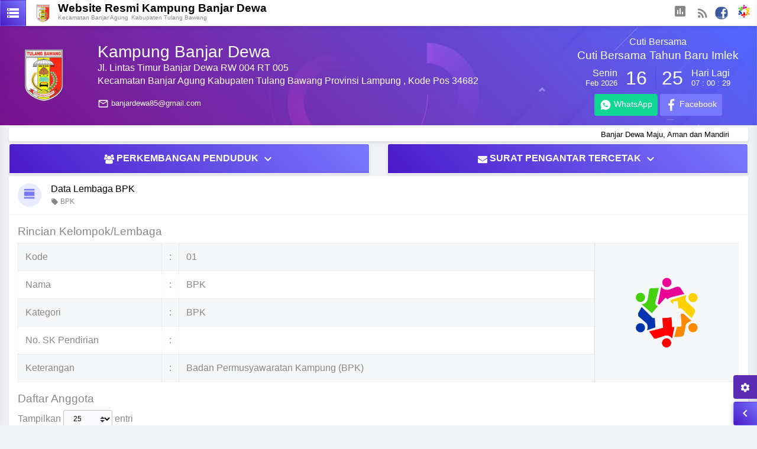

--- FILE ---
content_type: text/html; charset=UTF-8
request_url: https://www.banjardewa-tulangbawang.desa.id/data-lembaga/bpk
body_size: 53615
content:

<!DOCTYPE html>

<html lang="en">
<head>
					<meta content="utf-8" http-equiv="encoding">
	<meta http-equiv="Content-Type" content="text/html; charset=utf-8" />
	<meta name='viewport' content='width=device-width, initial-scale=1' />
	<meta name='google' content='notranslate' />
	<meta name='theme' content='DeNatra' />
	<meta name='designer' content='Ariandi Ryan Kahfi, S.Pd.' />
	<meta name='theme:designer' content='Ariandi Ryan Kahfi, S.Pd.' />
	<meta name='theme:version' content='v19.4' />
	<meta name="keywords" content="Website Resmi Kampung Banjar Dewa Kecamatan Banjar Agung Kabupaten Tulang Bawang Provinsi Lampung" />
	<meta property="og:site_name" content="Website Resmi Kampung Banjar Dewa"/>
	<meta property="og:type" content="article"/>
	<meta property="fb:app_id" content="147912828718"/>
	<meta property="fb:admins" content="1117950751"/>
	<meta property="og:image:width" content="400" />
	<meta property="og:image:height" content="225" />
			<title>Data Lembaga - Kampung Banjar Dewa</title>
		<meta name='description' content="Website Resmi Kampung Banjar Dewa Kecamatan Banjar Agung Kabupaten Tulang Bawang Provinsi Lampung" />
		<meta property="og:url" content="https://www.banjardewa-tulangbawang.desa.id/data-lembaga/bpk"/>
		<meta property="og:title" content="Data Lembaga - Kampung Banjar Dewa"/>
		<meta property='og:description' content="Website Resmi Kampung Banjar Dewa Kecamatan Banjar Agung Kabupaten Tulang Bawang Provinsi Lampung" />
			<meta property="og:image" content="https://www.banjardewa-tulangbawang.desa.id/desa/logo/WhatsApp_Image_2020-06-15_at_20_33_10__sid__a1ITdZe.jpeg"/>
		<link rel="canonical" href="https://www.banjardewa-tulangbawang.desa.id/"/>
	<meta name='robots' content='index, follow, max-image-preview:large, max-snippet:-1, max-video-preview:-1'/>
	<meta name="subject" content="Website Resmi Kampung Banjar Dewa Kecamatan Banjar Agung Kabupaten Tulang Bawang Provinsi Lampung">
	<meta name="copyright" content="Website Resmi Kampung Banjar Dewa">
	<meta name="language" content="Indonesia">
	<meta name="Classification" content="Government">
	<meta name="url" content="https://www.banjardewa-tulangbawang.desa.id/">
	<meta name="identifier-URL" content="https://www.banjardewa-tulangbawang.desa.id/">
	<meta name="category" content="Website Resmi Kampung Banjar Dewa">
	<meta name="coverage" content="Worldwide">
	<meta name="distribution" content="Global">
	<meta name="rating" content="General">
	<meta http-equiv="Expires" content="0">
	<meta http-equiv="Pragma" content="no-cache">
	<meta http-equiv="imagetoolbar" content="no"/>
	<meta name="webcrawlers" content="all"/>
	<meta name="rating" content="general"/>
	<meta name="spiders" content="all"/>
	<link rel="alternate" type="application/rss+xml" title="Feed Website Resmi Kampung Banjar Dewa" href="https://www.banjardewa-tulangbawang.desa.id/sitemap"/> 
	<link rel="icon" href="https://www.banjardewa-tulangbawang.desa.id/favicon.ico?v92fbb7623db7bc316e91c04d95ed5da3"/>
	<link rel="apple-touch-icon" href="https://www.banjardewa-tulangbawang.desa.id/favicon.ico?v92fbb7623db7bc316e91c04d95ed5da3" />
	<link rel="apple-touch-icon-precomposed" href="https://www.banjardewa-tulangbawang.desa.id/favicon.ico?v92fbb7623db7bc316e91c04d95ed5da3" />
	<link rel="shortcut icon" href="https://www.banjardewa-tulangbawang.desa.id/favicon.ico?v92fbb7623db7bc316e91c04d95ed5da3"/>
	<link rel="stylesheet" href="https://www.banjardewa-tulangbawang.desa.id/vendor/themes/denatra/vendor/materializeicon/material-icons.css">
	<link rel="stylesheet" href="https://www.banjardewa-tulangbawang.desa.id/vendor/themes/denatra/vendor/animatecss/animate.css">
	<link rel="stylesheet" href="https://www.banjardewa-tulangbawang.desa.id/vendor/themes/denatra/vendor/swiper/css/swiper.min.css">
	<link rel="stylesheet" href="https://www.banjardewa-tulangbawang.desa.id/vendor/themes/denatra/vendor/bootstrap-daterangepicker-master/daterangepicker.css">
	<link rel="stylesheet" href="https://www.banjardewa-tulangbawang.desa.id/vendor/themes/denatra/vendor/footable-bootstrap/css/footable.bootstrap.min.css">
	<link rel="stylesheet" href="https://www.banjardewa-tulangbawang.desa.id/vendor/themes/denatra/vendor/DataTables-1.10.18/css/responsive.dataTables.min.css">
	<link rel="stylesheet" href="https://www.banjardewa-tulangbawang.desa.id/vendor/themes/denatra/vendor/DataTables-1.10.18/css/dataTables.bootstrap4.min.css">
	<link rel="stylesheet" href="https://www.banjardewa-tulangbawang.desa.id/vendor/themes/denatra/vendor/jquery-jvectormap/jquery-jvectormap-2.0.3.css">
	<link id="theme" rel="stylesheet" href="https://www.banjardewa-tulangbawang.desa.id/vendor/themes/denatra/assets/css/purplesidebar.css?v19.4" type="text/css">
	<link rel="stylesheet" href="https://www.banjardewa-tulangbawang.desa.id/vendor/themes/denatra/assets/css/loader.css?20250426">
	<link rel='stylesheet' type='text/css' href="https://www.banjardewa-tulangbawang.desa.id/assets/css/font-awesome.min.css"/>
	<link rel="stylesheet" href="https://cdn.jsdelivr.net/gh/fancyapps/fancybox@3.5.7/dist/jquery.fancybox.min.css" />
		<link rel="stylesheet" href="https://www.banjardewa-tulangbawang.desa.id/assets/css/leaflet.css" />
	<link rel="stylesheet" href="https://www.banjardewa-tulangbawang.desa.id/assets/css/mapbox-gl.css" />
		<script src="https://www.banjardewa-tulangbawang.desa.id/assets/front/js/jquery.js"></script>
	<script src="https://www.banjardewa-tulangbawang.desa.id/assets/js/leaflet.js"></script>
	<script src="https://www.banjardewa-tulangbawang.desa.id/assets/front/js/layout.js"></script>
	<script src="https://www.banjardewa-tulangbawang.desa.id/assets/js/leaflet-providers.js"></script>
	<script src="https://www.banjardewa-tulangbawang.desa.id/assets/js/mapbox-gl.js"></script>
	<script src="https://www.banjardewa-tulangbawang.desa.id/assets/js/leaflet-mapbox-gl.js"></script>
	<script src="https://www.banjardewa-tulangbawang.desa.id/assets/js/peta.js"></script>
	<script src="https://www.banjardewa-tulangbawang.desa.id/assets/js/highcharts/highcharts.js"></script>
	<script src="https://www.banjardewa-tulangbawang.desa.id/assets/js/highcharts/highcharts-3d.js"></script>
	<script src="https://www.banjardewa-tulangbawang.desa.id/assets/js/highcharts/exporting.js"></script>
	<script src="https://www.banjardewa-tulangbawang.desa.id/assets/js/highcharts/highcharts-more.js"></script>
	<script src="https://www.banjardewa-tulangbawang.desa.id/assets/js/highcharts/sankey.js"></script>
	<script src="https://www.banjardewa-tulangbawang.desa.id/assets/js/highcharts/organization.js"></script>
	<script src="https://www.banjardewa-tulangbawang.desa.id/assets/js/highcharts/accessibility.js"></script>
	<script src="https://www.banjardewa-tulangbawang.desa.id/assets/bootstrap/js/select2.full.min.js"></script>
	<script src="https://www.banjardewa-tulangbawang.desa.id/assets/bootstrap/js/bootstrap-datepicker.min.js"></script>
	<script src="https://www.banjardewa-tulangbawang.desa.id/assets/bootstrap/js/moment.min.js"></script>
	<script src="https://www.banjardewa-tulangbawang.desa.id/assets/bootstrap/js/bootstrap-datetimepicker.min.js"></script>
	<script src="https://www.banjardewa-tulangbawang.desa.id/assets/bootstrap/js/bootstrap-colorpicker.min.js"></script>
	<script src="https://www.banjardewa-tulangbawang.desa.id/assets/bootstrap/js/bootstrap3-wysihtml5.all.min.js"></script>
	<script src="https://www.banjardewa-tulangbawang.desa.id/assets/front/js/jquery.cycle2.min.js"></script>
	<script src="https://www.banjardewa-tulangbawang.desa.id/assets/front/js/jquery.cycle2.carousel.js"></script>

	<!-- CSRF Token -->
    <script type="text/javascript">
        var csrfParam = "sidcsrf";
        var csrfVal = "aaa4e23618a55db1ea6098077452e14b";

        function getCsrfToken() {
            return csrfVal;
        }
    </script>
    <!-- jQuery Cookie -->
    <script src="https://www.banjardewa-tulangbawang.desa.id/assets/bootstrap/js/jquery.cookie.min.js?v4412bf8023109ee9eb1f1f226d391329"></script>
    <script src="https://www.banjardewa-tulangbawang.desa.id/assets/js/anti-csrf.js?ve350fadc65507170cac25c1546763ff9"></script>

<script src="https://www.banjardewa-tulangbawang.desa.id/assets/js/jquery.validate.min.js?v1a8dc8a74a2bb8fee9bbb298385174a3"></script>
<script src="https://www.banjardewa-tulangbawang.desa.id/assets/js/validasi.js?v76224a9a4372d9eb89b1fc0bf3e041c3"></script>
<script src="https://www.banjardewa-tulangbawang.desa.id/assets/js/localization/messages_id.js?v6edf5c2c00243d494440c28b575eca12"></script>
<script src="https://www.banjardewa-tulangbawang.desa.id/assets/js/script.js?v66b831fe8b19ca12e34928d54a492ffe"></script>
	<script type="text/javascript">
		var BASE_URL = 'https://www.banjardewa-tulangbawang.desa.id/';
	</script>
	<link rel="stylesheet" href="https://www.banjardewa-tulangbawang.desa.id/vendor/themes/denatra/assets/css/bootstrap-lazy-load.css">
	<link rel="stylesheet" href="https://www.banjardewa-tulangbawang.desa.id/vendor/themes/denatra/assets/css/widget.min.css?20250426">
	<script src="https://www.banjardewa-tulangbawang.desa.id/vendor/themes/denatra/assets/js/widget.js?20250426"></script>
	

<style type="text/css">
:root {
  --blue: #7979ff;
  --indigo: #6610f2;
  --purple: #6f42c1;
  --pink: #e83e8c;
  --red: #f63b55;
  --orange: #fd7e14;
  --yellow: #f5a811;
  --green: #0fd793;
  --teal: #20c997;
  --cyan: #17a2b8;
  --white: #ffffff;
  --gray: #6c757d;
  --gray-dark: #343a40;
  --primary: #7979ff;
  --secondary: #6c757d;
  --success: #0fd793;
  --info: #17a2b8;
  --warning: #f5a811;
  --danger: #f63b55;
  --light: #f8f9fa;
  --dark: #343a40;
  --breakpoint-xs: 0;
  --breakpoint-sm: 576px;
  --breakpoint-md: 768px;
  --breakpoint-lg: 992px;
  --breakpoint-xl: 1200px;
  --font-family-sans-serif: -apple-system, BlinkMacSystemFont, "Segoe UI", Roboto, "Helvetica Neue", Arial, sans-serif, "Apple Color Emoji", "Segoe UI Emoji", "Segoe UI Symbol", "Noto Color Emoji";
  --font-family-monospace: SFMono-Regular, Menlo, Monaco, Consolas, "Liberation Mono", "Courier New", monospace;
}

*,
*::before,
*::after {
  box-sizing: border-box;
}

html {
  font-family: sans-serif;
  line-height: 1.15;
  -webkit-text-size-adjust: 100%;
  -ms-text-size-adjust: 100%;
  -ms-overflow-style: scrollbar;
  -webkit-tap-highlight-color: transparent;
}

@-ms-viewport {
  width: device-width;
}

article, aside, figcaption, figure, footer, header, hgroup, main, nav, section {
  display: block;
}

body {
  margin: 0;
  font-family: -apple-system, BlinkMacSystemFont, "Segoe UI", Roboto, "Helvetica Neue", Arial, sans-serif, "Apple Color Emoji", "Segoe UI Emoji", "Segoe UI Symbol", "Noto Color Emoji";
  font-size: 1rem;
  font-weight: 400;
  line-height: 1.5;
  color: #212529;
  text-align: left;
  background-color: #ffffff;
}

[tabindex="-1"]:focus {
  outline: 0 !important;
}

hr {
  box-sizing: content-box;
  height: 0;
  overflow: visible;
}

h1, h2, h3, h4, h5, h6 {
  margin-top: 0;
  margin-bottom: 0.5rem;
}

p {
  margin-top: 0;
  margin-bottom: 1rem;
}

abbr[title],
abbr[data-original-title] {
  text-decoration: underline;
  text-decoration: underline dotted;
  cursor: help;
  border-bottom: 0;
}

address {
  margin-bottom: 1rem;
  font-style: normal;
  line-height: inherit;
}

ol,
ul,
dl {
  margin-top: 0;
  margin-bottom: 1rem;
}

ol ol,
ul ul,
ol ul,
ul ol {
  margin-bottom: 0;
}

dt {
  font-weight: 700;
}

dd {
  margin-bottom: .5rem;
  margin-left: 0;
}

blockquote {
  margin: 0 0 1rem;
}

dfn {
  font-style: italic;
}

b,
strong {
  font-weight: bolder;
}

small {
  font-size: 80%;
}

sub,
sup {
  position: relative;
  font-size: 75%;
  line-height: 0;
  vertical-align: baseline;
}

sub {
  bottom: -.25em;
}

sup {
  top: -.5em;
}

a {
  color: #7979ff;
  text-decoration: none;
  background-color: transparent;
  -webkit-text-decoration-skip: objects;
}

a:hover {
  color: #2d2dff;
  text-decoration: underline;
}

a:not([href]):not([tabindex]) {
  color: inherit;
  text-decoration: none;
}

a:not([href]):not([tabindex]):hover, a:not([href]):not([tabindex]):focus {
  color: inherit;
  text-decoration: none;
}

a:not([href]):not([tabindex]):focus {
  outline: 0;
}

pre,
code,
kbd,
samp {
  font-family: SFMono-Regular, Menlo, Monaco, Consolas, "Liberation Mono", "Courier New", monospace;
  font-size: 1em;
}

pre {
  margin-top: 0;
  margin-bottom: 1rem;
  overflow: auto;
  -ms-overflow-style: scrollbar;
}

figure {
  margin: 0 0 1rem;
}

img {
  vertical-align: middle;
  border-style: none;
}

svg {
  overflow: hidden;
  vertical-align: middle;
}

table {
  border-collapse: collapse;
}

caption {
  padding-top: 0.75rem;
  padding-bottom: 0.75rem;
  color: #6c757d;
  text-align: left;
  caption-side: bottom;
}

th {
  text-align: inherit;
}

label {
  display: inline-block;
  margin-bottom: 0.5rem;
}

button {
  border-radius: 0;
}

button:focus {
  outline: 1px dotted;
  outline: 5px auto -webkit-focus-ring-color;
}

input,
button,
select,
optgroup,
textarea {
  margin: 0;
  font-family: inherit;
  font-size: inherit;
  line-height: inherit;
}

button,
input {
  overflow: visible;
}

button,
select {
  text-transform: none;
}

button,
html [type="button"],
[type="reset"],
[type="submit"] {
  -webkit-appearance: button;
}

button::-moz-focus-inner,
[type="button"]::-moz-focus-inner,
[type="reset"]::-moz-focus-inner,
[type="submit"]::-moz-focus-inner {
  padding: 0;
  border-style: none;
}

input[type="radio"],
input[type="checkbox"] {
  box-sizing: border-box;
  padding: 0;
}

input[type="date"],
input[type="time"],
input[type="datetime-local"],
input[type="month"] {
  -webkit-appearance: listbox;
}

textarea {
  overflow: auto;
  resize: vertical;
}

fieldset {
  min-width: 0;
  padding: 0;
  margin: 0;
  border: 0;
}

legend {
  display: block;
  width: 100%;
  max-width: 100%;
  padding: 0;
  margin-bottom: .5rem;
  font-size: 1.5rem;
  line-height: inherit;
  color: inherit;
  white-space: normal;
}

progress {
  vertical-align: baseline;
}

[type="number"]::-webkit-inner-spin-button,
[type="number"]::-webkit-outer-spin-button {
  height: auto;
}

[type="search"] {
  outline-offset: -2px;
  -webkit-appearance: none;
}

[type="search"]::-webkit-search-cancel-button,
[type="search"]::-webkit-search-decoration {
  -webkit-appearance: none;
}

::-webkit-file-upload-button {
  font: inherit;
  -webkit-appearance: button;
}

output {
  display: inline-block;
}

summary {
  display: list-item;
  cursor: pointer;
}

template {
  display: none;
}

[hidden] {
  display: none !important;
}

h1, h2, h3, h4, h5, h6,
.h1, .h2, .h3, .h4, .h5, .h6 {
  margin-bottom: 0.5rem;
  font-family: inherit;
  font-weight: 500;
  line-height: 1.2;
  color: inherit;
}

h1, .h1 {
  font-size: 2.5rem;
}

h2, .h2 {
  font-size: 2rem;
}

h3, .h3 {
  font-size: 1.75rem;
}

h4, .h4 {
  font-size: 1.5rem;
}

h5, .h5 {
  font-size: 1.25rem;
}

h6, .h6 {
  font-size: 1rem;
}

.lead {
  font-size: 1.25rem;
  font-weight: 300;
}

.display-1 {
  font-size: 6rem;
  font-weight: 300;
  line-height: 1.2;
}

.display-2 {
  font-size: 5.5rem;
  font-weight: 300;
  line-height: 1.2;
}

.display-3 {
  font-size: 4.5rem;
  font-weight: 300;
  line-height: 1.2;
}

.display-4 {
  font-size: 3.5rem;
  font-weight: 300;
  line-height: 1.2;
}

hr {
  margin-top: 1rem;
  margin-bottom: 1rem;
  border: 0;
  border-top: 1px solid rgba(0, 0, 0, 0.1);
}

small,
.small {
  font-size: 80%;
  font-weight: 400;
}

mark,
.mark {
  padding: 0.2em;
  background-color: #fcf8e3;
}

.list-unstyled {
  padding-left: 0;
  list-style: none;
}

.list-inline {
  padding-left: 0;
  list-style: none;
}

.list-inline-item {
  display: inline-block;
}

.list-inline-item:not(:last-child) {
  margin-right: 0.5rem;
}

.initialism {
  font-size: 90%;
  text-transform: uppercase;
}

.blockquote {
  margin-bottom: 1rem;
  font-size: 1.25rem;
}

.blockquote-footer {
  display: block;
  font-size: 80%;
  color: #6c757d;
}

.blockquote-footer::before {
  content: "\2014 \00A0";
}

.img-fluid {
  max-width: 100%;
  height: auto;
}

.img-thumbnail {
  padding: 0.25rem;
  background-color: #ffffff;
  border: 1px solid #dee2e6;
  border-radius: 0.25rem;
  max-width: 100%;
  height: auto;
}

.figure {
  display: inline-block;
}

.figure-img {
  margin-bottom: 0.5rem;
  line-height: 1;
}

.figure-caption {
  font-size: 90%;
  color: #6c757d;
}

code {
  font-size: 87.5%;
  color: #e83e8c;
  word-break: break-word;
}

a > code {
  color: inherit;
}

kbd {
  padding: 0.2rem 0.4rem;
  font-size: 87.5%;
  color: #ffffff;
  background-color: #212529;
  border-radius: 0.2rem;
}

kbd kbd {
  padding: 0;
  font-size: 100%;
  font-weight: 700;
}

pre {
  display: block;
  font-size: 87.5%;
  color: #212529;
}

pre code {
  font-size: inherit;
  color: inherit;
  word-break: normal;
}

.pre-scrollable {
  max-height: 340px;
  overflow-y: scroll;
}

.container {
  width: 100%;
  padding-right: 15px;
  padding-left: 15px;
  margin-right: auto;
  margin-left: auto;
}

@media (min-width: 576px) {
  .container {
    max-width: 540px;
  }
}

@media (min-width: 768px) {
  .container {
    max-width: 720px;
  }
}

@media (min-width: 992px) {
  .container {
    max-width: 960px;
  }
}

@media (min-width: 1200px) {
  .container {
    max-width: 1140px;
  }
}

.container-fluid {
  width: 100%;
  padding-right: 15px;
  padding-left: 15px;
  margin-right: auto;
  margin-left: auto;
}

.row {
  display: flex;
  flex-wrap: wrap;
  margin-right: -15px;
  margin-left: -15px;
}

.no-gutters {
  margin-right: 0;
  margin-left: 0;
}

.no-gutters > .col,
.no-gutters > [class*="col-"] {
  padding-right: 0;
  padding-left: 0;
}

.col-1, .col-2, .col-3, .col-4, .col-5, .col-6, .col-7, .col-8, .col-9, .col-10, .col-11, .col-12, .col,
.col-auto, .col-sm-1, .col-sm-2, .col-sm-3, .col-sm-4, .col-sm-5, .col-sm-6, .col-sm-7, .col-sm-8, .col-sm-9, .col-sm-10, .col-sm-11, .col-sm-12, .col-sm,
.col-sm-auto, .col-md-1, .col-md-2, .col-md-3, .col-md-4, .col-md-5, .col-md-6, .col-md-7, .col-md-8, .col-md-9, .col-md-10, .col-md-11, .col-md-12, .col-md,
.col-md-auto, .col-lg-1, .col-lg-2, .col-lg-3, .col-lg-4, .col-lg-5, .col-lg-6, .col-lg-7, .col-lg-8, .col-lg-9, .col-lg-10, .col-lg-11, .col-lg-12, .col-lg,
.col-lg-auto, .col-xl-1, .col-xl-2, .col-xl-3, .col-xl-4, .col-xl-5, .col-xl-6, .col-xl-7, .col-xl-8, .col-xl-9, .col-xl-10, .col-xl-11, .col-xl-12, .col-xl,
.col-xl-auto {
  position: relative;
  width: 100%;
  min-height: 1px;
  padding-right: 15px;
  padding-left: 15px;
}

.col {
  flex-basis: 0;
  flex-grow: 1;
  max-width: 100%;
}

.col-auto {
  flex: 0 0 auto;
  width: auto;
  max-width: none;
}

.col-1 {
  flex: 0 0 8.33333%;
  max-width: 8.33333%;
}

.col-2 {
  flex: 0 0 16.66667%;
  max-width: 16.66667%;
}

.col-3 {
  flex: 0 0 25%;
  max-width: 25%;
}

.col-4 {
  flex: 0 0 33.33333%;
  max-width: 33.33333%;
}

.col-5 {
  flex: 0 0 41.66667%;
  max-width: 41.66667%;
}

.col-6 {
  flex: 0 0 50%;
  max-width: 50%;
}

.col-7 {
  flex: 0 0 58.33333%;
  max-width: 58.33333%;
}

.col-8 {
  flex: 0 0 66.66667%;
  max-width: 66.66667%;
}

.col-9 {
  flex: 0 0 75%;
  max-width: 75%;
}

.col-10 {
  flex: 0 0 83.33333%;
  max-width: 83.33333%;
}

.col-11 {
  flex: 0 0 91.66667%;
  max-width: 91.66667%;
}

.col-12 {
  flex: 0 0 100%;
  max-width: 100%;
}

.order-first {
  order: -1;
}

.order-last {
  order: 13;
}

.order-0 {
  order: 0;
}

.order-1 {
  order: 1;
}

.order-2 {
  order: 2;
}

.order-3 {
  order: 3;
}

.order-4 {
  order: 4;
}

.order-5 {
  order: 5;
}

.order-6 {
  order: 6;
}

.order-7 {
  order: 7;
}

.order-8 {
  order: 8;
}

.order-9 {
  order: 9;
}

.order-10 {
  order: 10;
}

.order-11 {
  order: 11;
}

.order-12 {
  order: 12;
}

.offset-1 {
  margin-left: 8.33333%;
}

.offset-2 {
  margin-left: 16.66667%;
}

.offset-3 {
  margin-left: 25%;
}

.offset-4 {
  margin-left: 33.33333%;
}

.offset-5 {
  margin-left: 41.66667%;
}

.offset-6 {
  margin-left: 50%;
}

.offset-7 {
  margin-left: 58.33333%;
}

.offset-8 {
  margin-left: 66.66667%;
}

.offset-9 {
  margin-left: 75%;
}

.offset-10 {
  margin-left: 83.33333%;
}

.offset-11 {
  margin-left: 91.66667%;
}

@media (min-width: 576px) {
  .col-sm {
    flex-basis: 0;
    flex-grow: 1;
    max-width: 100%;
  }
  .col-sm-auto {
    flex: 0 0 auto;
    width: auto;
    max-width: none;
  }
  .col-sm-1 {
    flex: 0 0 8.33333%;
    max-width: 8.33333%;
  }
  .col-sm-2 {
    flex: 0 0 16.66667%;
    max-width: 16.66667%;
  }
  .col-sm-3 {
    flex: 0 0 25%;
    max-width: 25%;
  }
  .col-sm-4 {
    flex: 0 0 33.33333%;
    max-width: 33.33333%;
  }
  .col-sm-5 {
    flex: 0 0 41.66667%;
    max-width: 41.66667%;
  }
  .col-sm-6 {
    flex: 0 0 50%;
    max-width: 50%;
  }
  .col-sm-7 {
    flex: 0 0 58.33333%;
    max-width: 58.33333%;
  }
  .col-sm-8 {
    flex: 0 0 66.66667%;
    max-width: 66.66667%;
  }
  .col-sm-9 {
    flex: 0 0 75%;
    max-width: 75%;
  }
  .col-sm-10 {
    flex: 0 0 83.33333%;
    max-width: 83.33333%;
  }
  .col-sm-11 {
    flex: 0 0 91.66667%;
    max-width: 91.66667%;
  }
  .col-sm-12 {
    flex: 0 0 100%;
    max-width: 100%;
  }
  .order-sm-first {
    order: -1;
  }
  .order-sm-last {
    order: 13;
  }
  .order-sm-0 {
    order: 0;
  }
  .order-sm-1 {
    order: 1;
  }
  .order-sm-2 {
    order: 2;
  }
  .order-sm-3 {
    order: 3;
  }
  .order-sm-4 {
    order: 4;
  }
  .order-sm-5 {
    order: 5;
  }
  .order-sm-6 {
    order: 6;
  }
  .order-sm-7 {
    order: 7;
  }
  .order-sm-8 {
    order: 8;
  }
  .order-sm-9 {
    order: 9;
  }
  .order-sm-10 {
    order: 10;
  }
  .order-sm-11 {
    order: 11;
  }
  .order-sm-12 {
    order: 12;
  }
  .offset-sm-0 {
    margin-left: 0;
  }
  .offset-sm-1 {
    margin-left: 8.33333%;
  }
  .offset-sm-2 {
    margin-left: 16.66667%;
  }
  .offset-sm-3 {
    margin-left: 25%;
  }
  .offset-sm-4 {
    margin-left: 33.33333%;
  }
  .offset-sm-5 {
    margin-left: 41.66667%;
  }
  .offset-sm-6 {
    margin-left: 50%;
  }
  .offset-sm-7 {
    margin-left: 58.33333%;
  }
  .offset-sm-8 {
    margin-left: 66.66667%;
  }
  .offset-sm-9 {
    margin-left: 75%;
  }
  .offset-sm-10 {
    margin-left: 83.33333%;
  }
  .offset-sm-11 {
    margin-left: 91.66667%;
  }
}

@media (min-width: 768px) {
  .col-md {
    flex-basis: 0;
    flex-grow: 1;
    max-width: 100%;
  }
  .col-md-auto {
    flex: 0 0 auto;
    width: auto;
    max-width: none;
  }
  .col-md-1 {
    flex: 0 0 8.33333%;
    max-width: 8.33333%;
  }
  .col-md-2 {
    flex: 0 0 16.66667%;
    max-width: 16.66667%;
  }
  .col-md-3 {
    flex: 0 0 25%;
    max-width: 25%;
  }
  .col-md-4 {
    flex: 0 0 33.33333%;
    max-width: 33.33333%;
  }
  .col-md-5 {
    flex: 0 0 41.66667%;
    max-width: 41.66667%;
  }
  .col-md-6 {
    flex: 0 0 50%;
    max-width: 50%;
  }
  .col-md-7 {
    flex: 0 0 58.33333%;
    max-width: 58.33333%;
  }
  .col-md-8 {
    flex: 0 0 66.66667%;
    max-width: 66.66667%;
  }
  .col-md-9 {
    flex: 0 0 75%;
    max-width: 75%;
  }
  .col-md-10 {
    flex: 0 0 83.33333%;
    max-width: 83.33333%;
  }
  .col-md-11 {
    flex: 0 0 91.66667%;
    max-width: 91.66667%;
  }
  .col-md-12 {
    flex: 0 0 100%;
    max-width: 100%;
  }
  .order-md-first {
    order: -1;
  }
  .order-md-last {
    order: 13;
  }
  .order-md-0 {
    order: 0;
  }
  .order-md-1 {
    order: 1;
  }
  .order-md-2 {
    order: 2;
  }
  .order-md-3 {
    order: 3;
  }
  .order-md-4 {
    order: 4;
  }
  .order-md-5 {
    order: 5;
  }
  .order-md-6 {
    order: 6;
  }
  .order-md-7 {
    order: 7;
  }
  .order-md-8 {
    order: 8;
  }
  .order-md-9 {
    order: 9;
  }
  .order-md-10 {
    order: 10;
  }
  .order-md-11 {
    order: 11;
  }
  .order-md-12 {
    order: 12;
  }
  .offset-md-0 {
    margin-left: 0;
  }
  .offset-md-1 {
    margin-left: 8.33333%;
  }
  .offset-md-2 {
    margin-left: 16.66667%;
  }
  .offset-md-3 {
    margin-left: 25%;
  }
  .offset-md-4 {
    margin-left: 33.33333%;
  }
  .offset-md-5 {
    margin-left: 41.66667%;
  }
  .offset-md-6 {
    margin-left: 50%;
  }
  .offset-md-7 {
    margin-left: 58.33333%;
  }
  .offset-md-8 {
    margin-left: 66.66667%;
  }
  .offset-md-9 {
    margin-left: 75%;
  }
  .offset-md-10 {
    margin-left: 83.33333%;
  }
  .offset-md-11 {
    margin-left: 91.66667%;
  }
}

@media (min-width: 992px) {
  .col-lg {
    flex-basis: 0;
    flex-grow: 1;
    max-width: 100%;
  }
  .col-lg-auto {
    flex: 0 0 auto;
    width: auto;
    max-width: none;
  }
  .col-lg-1 {
    flex: 0 0 8.33333%;
    max-width: 8.33333%;
  }
  .col-lg-2 {
    flex: 0 0 16.66667%;
    max-width: 16.66667%;
  }
  .col-lg-3 {
    flex: 0 0 25%;
    max-width: 25%;
  }
  .col-lg-4 {
    flex: 0 0 33.33333%;
    max-width: 33.33333%;
  }
  .col-lg-5 {
    flex: 0 0 41.66667%;
    max-width: 41.66667%;
  }
  .col-lg-6 {
    flex: 0 0 50%;
    max-width: 50%;
  }
  .col-lg-7 {
    flex: 0 0 58.33333%;
    max-width: 58.33333%;
  }
  .col-lg-8 {
    flex: 0 0 66.66667%;
    max-width: 66.66667%;
  }
  .col-lg-9 {
    flex: 0 0 75%;
    max-width: 75%;
  }
  .col-lg-10 {
    flex: 0 0 83.33333%;
    max-width: 83.33333%;
  }
  .col-lg-11 {
    flex: 0 0 91.66667%;
    max-width: 91.66667%;
  }
  .col-lg-12 {
    flex: 0 0 100%;
    max-width: 100%;
  }
  .order-lg-first {
    order: -1;
  }
  .order-lg-last {
    order: 13;
  }
  .order-lg-0 {
    order: 0;
  }
  .order-lg-1 {
    order: 1;
  }
  .order-lg-2 {
    order: 2;
  }
  .order-lg-3 {
    order: 3;
  }
  .order-lg-4 {
    order: 4;
  }
  .order-lg-5 {
    order: 5;
  }
  .order-lg-6 {
    order: 6;
  }
  .order-lg-7 {
    order: 7;
  }
  .order-lg-8 {
    order: 8;
  }
  .order-lg-9 {
    order: 9;
  }
  .order-lg-10 {
    order: 10;
  }
  .order-lg-11 {
    order: 11;
  }
  .order-lg-12 {
    order: 12;
  }
  .offset-lg-0 {
    margin-left: 0;
  }
  .offset-lg-1 {
    margin-left: 8.33333%;
  }
  .offset-lg-2 {
    margin-left: 16.66667%;
  }
  .offset-lg-3 {
    margin-left: 25%;
  }
  .offset-lg-4 {
    margin-left: 33.33333%;
  }
  .offset-lg-5 {
    margin-left: 41.66667%;
  }
  .offset-lg-6 {
    margin-left: 50%;
  }
  .offset-lg-7 {
    margin-left: 58.33333%;
  }
  .offset-lg-8 {
    margin-left: 66.66667%;
  }
  .offset-lg-9 {
    margin-left: 75%;
  }
  .offset-lg-10 {
    margin-left: 83.33333%;
  }
  .offset-lg-11 {
    margin-left: 91.66667%;
  }
}

@media (min-width: 1200px) {
  .col-xl {
    flex-basis: 0;
    flex-grow: 1;
    max-width: 100%;
  }
  .col-xl-auto {
    flex: 0 0 auto;
    width: auto;
    max-width: none;
  }
  .col-xl-1 {
    flex: 0 0 8.33333%;
    max-width: 8.33333%;
  }
  .col-xl-2 {
    flex: 0 0 16.66667%;
    max-width: 16.66667%;
  }
  .col-xl-3 {
    flex: 0 0 25%;
    max-width: 25%;
  }
  .col-xl-4 {
    flex: 0 0 33.33333%;
    max-width: 33.33333%;
  }
  .col-xl-5 {
    flex: 0 0 41.66667%;
    max-width: 41.66667%;
  }
  .col-xl-6 {
    flex: 0 0 50%;
    max-width: 50%;
  }
  .col-xl-7 {
    flex: 0 0 58.33333%;
    max-width: 58.33333%;
  }
  .col-xl-8 {
    flex: 0 0 66.66667%;
    max-width: 66.66667%;
  }
  .col-xl-9 {
    flex: 0 0 75%;
    max-width: 75%;
  }
  .col-xl-10 {
    flex: 0 0 83.33333%;
    max-width: 83.33333%;
  }
  .col-xl-11 {
    flex: 0 0 91.66667%;
    max-width: 91.66667%;
  }
  .col-xl-12 {
    flex: 0 0 100%;
    max-width: 100%;
  }
  .order-xl-first {
    order: -1;
  }
  .order-xl-last {
    order: 13;
  }
  .order-xl-0 {
    order: 0;
  }
  .order-xl-1 {
    order: 1;
  }
  .order-xl-2 {
    order: 2;
  }
  .order-xl-3 {
    order: 3;
  }
  .order-xl-4 {
    order: 4;
  }
  .order-xl-5 {
    order: 5;
  }
  .order-xl-6 {
    order: 6;
  }
  .order-xl-7 {
    order: 7;
  }
  .order-xl-8 {
    order: 8;
  }
  .order-xl-9 {
    order: 9;
  }
  .order-xl-10 {
    order: 10;
  }
  .order-xl-11 {
    order: 11;
  }
  .order-xl-12 {
    order: 12;
  }
  .offset-xl-0 {
    margin-left: 0;
  }
  .offset-xl-1 {
    margin-left: 8.33333%;
  }
  .offset-xl-2 {
    margin-left: 16.66667%;
  }
  .offset-xl-3 {
    margin-left: 25%;
  }
  .offset-xl-4 {
    margin-left: 33.33333%;
  }
  .offset-xl-5 {
    margin-left: 41.66667%;
  }
  .offset-xl-6 {
    margin-left: 50%;
  }
  .offset-xl-7 {
    margin-left: 58.33333%;
  }
  .offset-xl-8 {
    margin-left: 66.66667%;
  }
  .offset-xl-9 {
    margin-left: 75%;
  }
  .offset-xl-10 {
    margin-left: 83.33333%;
  }
  .offset-xl-11 {
    margin-left: 91.66667%;
  }
}

.table {
  width: 100%;
  margin-bottom: 1rem;
  background-color: transparent;
}

.table th,
.table td {
  padding: 0.75rem;
  vertical-align: top;
  border-top: 1px solid #dee2e6;
}

.table thead th {
  vertical-align: bottom;
  border-bottom: 2px solid #dee2e6;
}

.table tbody + tbody {
  border-top: 2px solid #dee2e6;
}

.table .table {
  background-color: #ffffff;
}

.table-sm th,
.table-sm td {
  padding: 0.3rem;
}

.table-bordered {
  border: 1px solid #dee2e6;
}

.table-bordered th,
.table-bordered td {
  border: 1px solid #dee2e6;
}

.table-bordered thead th,
.table-bordered thead td {
  border-bottom-width: 2px;
}

.table-borderless th,
.table-borderless td,
.table-borderless thead th,
.table-borderless tbody + tbody {
  border: 0;
}

.table-striped tbody tr:nth-of-type(odd) {
  background-color: rgba(0, 0, 0, 0.05);
}

.table-hover tbody tr:hover {
  background-color: rgba(0, 0, 0, 0.075);
}

.table-primary,
.table-primary > th,
.table-primary > td {
  background-color: #d9d9ff;
}

.table-hover .table-primary:hover {
  background-color: #c0c0ff;
}

.table-hover .table-primary:hover > td,
.table-hover .table-primary:hover > th {
  background-color: #c0c0ff;
}

.table-secondary,
.table-secondary > th,
.table-secondary > td {
  background-color: #d6d8db;
}

.table-hover .table-secondary:hover {
  background-color: #c8cbcf;
}

.table-hover .table-secondary:hover > td,
.table-hover .table-secondary:hover > th {
  background-color: #c8cbcf;
}

.table-success,
.table-success > th,
.table-success > td {
  background-color: #bcf4e1;
}

.table-hover .table-success:hover {
  background-color: #a6f0d7;
}

.table-hover .table-success:hover > td,
.table-hover .table-success:hover > th {
  background-color: #a6f0d7;
}

.table-info,
.table-info > th,
.table-info > td {
  background-color: #bee5eb;
}

.table-hover .table-info:hover {
  background-color: #abdde5;
}

.table-hover .table-info:hover > td,
.table-hover .table-info:hover > th {
  background-color: #abdde5;
}

.table-warning,
.table-warning > th,
.table-warning > td {
  background-color: #fce7bc;
}

.table-hover .table-warning:hover {
  background-color: #fbdea4;
}

.table-hover .table-warning:hover > td,
.table-hover .table-warning:hover > th {
  background-color: #fbdea4;
}

.table-danger,
.table-danger > th,
.table-danger > td {
  background-color: #fcc8cf;
}

.table-hover .table-danger:hover {
  background-color: #fbb0ba;
}

.table-hover .table-danger:hover > td,
.table-hover .table-danger:hover > th {
  background-color: #fbb0ba;
}

.table-light,
.table-light > th,
.table-light > td {
  background-color: #fdfdfe;
}

.table-hover .table-light:hover {
  background-color: #ececf6;
}

.table-hover .table-light:hover > td,
.table-hover .table-light:hover > th {
  background-color: #ececf6;
}

.table-dark,
.table-dark > th,
.table-dark > td {
  background-color: #c6c8ca;
}

.table-hover .table-dark:hover {
  background-color: #b9bbbe;
}

.table-hover .table-dark:hover > td,
.table-hover .table-dark:hover > th {
  background-color: #b9bbbe;
}

.table-active,
.table-active > th,
.table-active > td {
  background-color: rgba(0, 0, 0, 0.075);
}

.table-hover .table-active:hover {
  background-color: rgba(0, 0, 0, 0.075);
}

.table-hover .table-active:hover > td,
.table-hover .table-active:hover > th {
  background-color: rgba(0, 0, 0, 0.075);
}

.table .thead-dark th {
  color: #ffffff;
  background-color: #212529;
  border-color: #32383e;
}

.table .thead-light th {
  color: #495057;
  background-color: #e9ecef;
  border-color: #dee2e6;
}

.table-dark {
  color: #ffffff;
  background-color: #212529;
}

.table-dark th,
.table-dark td,
.table-dark thead th {
  border-color: #32383e;
}

.table-dark.table-bordered {
  border: 0;
}

.table-dark.table-striped tbody tr:nth-of-type(odd) {
  background-color: rgba(255, 255, 255, 0.05);
}

.table-dark.table-hover tbody tr:hover {
  background-color: rgba(255, 255, 255, 0.075);
}

@media (max-width: 575.98px) {
  .table-responsive-sm {
    display: block;
    width: 100%;
    overflow-x: auto;
    -webkit-overflow-scrolling: touch;
    -ms-overflow-style: -ms-autohiding-scrollbar;
  }
  .table-responsive-sm > .table-bordered {
    border: 0;
  }
}

@media (max-width: 767.98px) {
  .table-responsive-md {
    display: block;
    width: 100%;
    overflow-x: auto;
    -webkit-overflow-scrolling: touch;
    -ms-overflow-style: -ms-autohiding-scrollbar;
  }
  .table-responsive-md > .table-bordered {
    border: 0;
  }
}

@media (max-width: 991.98px) {
  .table-responsive-lg {
    display: block;
    width: 100%;
    overflow-x: auto;
    -webkit-overflow-scrolling: touch;
    -ms-overflow-style: -ms-autohiding-scrollbar;
  }
  .table-responsive-lg > .table-bordered {
    border: 0;
  }
}

@media (max-width: 1199.98px) {
  .table-responsive-xl {
    display: block;
    width: 100%;
    overflow-x: auto;
    -webkit-overflow-scrolling: touch;
    -ms-overflow-style: -ms-autohiding-scrollbar;
  }
  .table-responsive-xl > .table-bordered {
    border: 0;
  }
}

.table-responsive {
  display: block;
  width: 100%;
  overflow-x: auto;
  -webkit-overflow-scrolling: touch;
  -ms-overflow-style: -ms-autohiding-scrollbar;
}

.table-responsive > .table-bordered {
  border: 0;
}

.form-control, .chosen-container-single .chosen-single,
.chosen-container-single .chosen-search input[type="text"],
.chosen-container-multi .chosen-choices {
  display: block;
  width: 100%;
  height: calc(2.25rem + 2px);
  padding: 0.375rem 0.75rem;
  font-size: 1rem;
  line-height: 1.5;
  color: #495057;
  background-color: #ffffff;
  background-clip: padding-box;
  border: 1px solid #ced4da;
  border-radius: 0.25rem;
  transition: border-color 0.15s ease-in-out, box-shadow 0.15s ease-in-out;
}

@media screen and (prefers-reduced-motion: reduce) {
  .form-control, .chosen-container-single .chosen-single,
  .chosen-container-single .chosen-search input[type="text"],
  .chosen-container-multi .chosen-choices {
    transition: none;
  }
}

.form-control::-ms-expand, .chosen-container-single .chosen-single::-ms-expand,
.chosen-container-single .chosen-search input[type="text"]::-ms-expand,
.chosen-container-multi .chosen-choices::-ms-expand {
  background-color: transparent;
  border: 0;
}

.form-control:focus, .chosen-container-single .chosen-single:focus,
.chosen-container-single .chosen-search input[type="text"]:focus,
.chosen-container-multi .chosen-choices:focus {
  color: #495057;
  background-color: #ffffff;
  border-color: #f9f9ff;
  outline: 0;
  box-shadow: 0 0 0 0.2rem rgba(121, 121, 255, 0.25);
}

.form-control::placeholder, .chosen-container-single .chosen-single::placeholder,
.chosen-container-single .chosen-search input[type="text"]::placeholder,
.chosen-container-multi .chosen-choices::placeholder {
  color: #6c757d;
  opacity: 1;
}

.form-control:disabled, .chosen-container-single .chosen-single:disabled,
.chosen-container-single .chosen-search input[type="text"]:disabled,
.chosen-container-multi .chosen-choices:disabled, .form-control[readonly], .chosen-container-single [readonly].chosen-single,
.chosen-container-single .chosen-search input[readonly][type="text"],
.chosen-container-multi [readonly].chosen-choices {
  background-color: #e9ecef;
  opacity: 1;
}

select.form-control:focus::-ms-value, .chosen-container-single select.chosen-single:focus::-ms-value,
.chosen-container-multi select.chosen-choices:focus::-ms-value {
  color: #495057;
  background-color: #ffffff;
}

.form-control-file,
.form-control-range {
  display: block;
  width: 100%;
}

.col-form-label {
  padding-top: calc(0.375rem + 1px);
  padding-bottom: calc(0.375rem + 1px);
  margin-bottom: 0;
  font-size: inherit;
  line-height: 1.5;
}

.col-form-label-lg {
  padding-top: calc(0.5rem + 1px);
  padding-bottom: calc(0.5rem + 1px);
  font-size: 1.25rem;
  line-height: 1.5;
}

.col-form-label-sm {
  padding-top: calc(0.25rem + 1px);
  padding-bottom: calc(0.25rem + 1px);
  font-size: 0.875rem;
  line-height: 1.5;
}

.form-control-plaintext {
  display: block;
  width: 100%;
  padding-top: 0.375rem;
  padding-bottom: 0.375rem;
  margin-bottom: 0;
  line-height: 1.5;
  color: #212529;
  background-color: transparent;
  border: solid transparent;
  border-width: 1px 0;
}

.form-control-plaintext.form-control-sm, .form-control-plaintext.form-control-lg {
  padding-right: 0;
  padding-left: 0;
}

.form-control-sm {
  height: calc(1.8125rem + 2px);
  padding: 0.25rem 0.5rem;
  font-size: 0.875rem;
  line-height: 1.5;
  border-radius: 0.2rem;
}

.form-control-lg {
  height: calc(2.875rem + 2px);
  padding: 0.5rem 1rem;
  font-size: 1.25rem;
  line-height: 1.5;
  border-radius: 0.3rem;
}

select.form-control[size], .chosen-container-single select[size].chosen-single,
.chosen-container-multi select[size].chosen-choices, select.form-control[multiple], .chosen-container-single select[multiple].chosen-single,
.chosen-container-multi select[multiple].chosen-choices {
  height: auto;
}

textarea.form-control, .chosen-container-single textarea.chosen-single,
.chosen-container-multi textarea.chosen-choices {
  height: auto;
}

.form-group {
  margin-bottom: 1rem;
}

.form-text {
  display: block;
  margin-top: 0.25rem;
}

.form-row {
  display: flex;
  flex-wrap: wrap;
  margin-right: -5px;
  margin-left: -5px;
}

.form-row > .col,
.form-row > [class*="col-"] {
  padding-right: 5px;
  padding-left: 5px;
}

.form-check {
  position: relative;
  display: block;
  padding-left: 1.25rem;
}

.form-check-input {
  position: absolute;
  margin-top: 0.3rem;
  margin-left: -1.25rem;
}

.form-check-input:disabled ~ .form-check-label {
  color: #6c757d;
}

.form-check-label {
  margin-bottom: 0;
}

.form-check-inline {
  display: inline-flex;
  align-items: center;
  padding-left: 0;
  margin-right: 0.75rem;
}

.form-check-inline .form-check-input {
  position: static;
  margin-top: 0;
  margin-right: 0.3125rem;
  margin-left: 0;
}

.valid-feedback {
  display: none;
  width: 100%;
  margin-top: 0.25rem;
  font-size: 80%;
  color: #0fd793;
}

.valid-tooltip {
  position: absolute;
  top: 100%;
  z-index: 5;
  display: none;
  max-width: 100%;
  padding: 0.25rem 0.5rem;
  margin-top: .1rem;
  font-size: 0.875rem;
  line-height: 1.5;
  color: #ffffff;
  background-color: rgba(15, 215, 147, 0.9);
  border-radius: 0.25rem;
}

.was-validated .form-control:valid, .was-validated .chosen-container-single .chosen-single:valid, .chosen-container-single .was-validated .chosen-single:valid, .was-validated
.chosen-container-single .chosen-search input[type="text"]:valid,
.chosen-container-single .chosen-search .was-validated input[type="text"]:valid, .was-validated
.chosen-container-multi .chosen-choices:valid,
.chosen-container-multi .was-validated .chosen-choices:valid, .form-control.is-valid, .chosen-container-single .is-valid.chosen-single,
.chosen-container-single .chosen-search input.is-valid[type="text"],
.chosen-container-multi .is-valid.chosen-choices, .was-validated
.custom-select:valid,
.custom-select.is-valid {
  border-color: #0fd793;
}

.was-validated .form-control:valid:focus, .was-validated .chosen-container-single .chosen-single:valid:focus, .chosen-container-single .was-validated .chosen-single:valid:focus, .was-validated
.chosen-container-single .chosen-search input[type="text"]:valid:focus,
.chosen-container-single .chosen-search .was-validated input[type="text"]:valid:focus, .was-validated
.chosen-container-multi .chosen-choices:valid:focus,
.chosen-container-multi .was-validated .chosen-choices:valid:focus, .form-control.is-valid:focus, .chosen-container-single .is-valid.chosen-single:focus,
.chosen-container-single .chosen-search input.is-valid[type="text"]:focus,
.chosen-container-multi .is-valid.chosen-choices:focus, .was-validated
.custom-select:valid:focus,
.custom-select.is-valid:focus {
  border-color: #0fd793;
  box-shadow: 0 0 0 0.2rem rgba(15, 215, 147, 0.25);
}

.was-validated .form-control:valid ~ .valid-feedback, .was-validated .chosen-container-single .chosen-single:valid ~ .valid-feedback, .chosen-container-single .was-validated .chosen-single:valid ~ .valid-feedback, .was-validated
.chosen-container-single .chosen-search input[type="text"]:valid ~ .valid-feedback,
.chosen-container-single .chosen-search .was-validated input[type="text"]:valid ~ .valid-feedback, .was-validated
.chosen-container-multi .chosen-choices:valid ~ .valid-feedback,
.chosen-container-multi .was-validated .chosen-choices:valid ~ .valid-feedback,
.was-validated .form-control:valid ~ .valid-tooltip,
.was-validated .chosen-container-single .chosen-single:valid ~ .valid-tooltip, .chosen-container-single
.was-validated .chosen-single:valid ~ .valid-tooltip,
.was-validated
.chosen-container-single .chosen-search input[type="text"]:valid ~ .valid-tooltip,
.chosen-container-single .chosen-search
.was-validated input[type="text"]:valid ~ .valid-tooltip,
.was-validated
.chosen-container-multi .chosen-choices:valid ~ .valid-tooltip,
.chosen-container-multi
.was-validated .chosen-choices:valid ~ .valid-tooltip, .form-control.is-valid ~ .valid-feedback, .chosen-container-single .is-valid.chosen-single ~ .valid-feedback,
.chosen-container-single .chosen-search input.is-valid[type="text"] ~ .valid-feedback,
.chosen-container-multi .is-valid.chosen-choices ~ .valid-feedback,
.form-control.is-valid ~ .valid-tooltip, .chosen-container-single .is-valid.chosen-single ~ .valid-tooltip,
.chosen-container-single .chosen-search input.is-valid[type="text"] ~ .valid-tooltip,
.chosen-container-multi .is-valid.chosen-choices ~ .valid-tooltip, .was-validated
.custom-select:valid ~ .valid-feedback,
.was-validated
.custom-select:valid ~ .valid-tooltip,
.custom-select.is-valid ~ .valid-feedback,
.custom-select.is-valid ~ .valid-tooltip {
  display: block;
}

.was-validated .form-control-file:valid ~ .valid-feedback,
.was-validated .form-control-file:valid ~ .valid-tooltip, .form-control-file.is-valid ~ .valid-feedback,
.form-control-file.is-valid ~ .valid-tooltip {
  display: block;
}

.was-validated .form-check-input:valid ~ .form-check-label, .form-check-input.is-valid ~ .form-check-label {
  color: #0fd793;
}

.was-validated .form-check-input:valid ~ .valid-feedback,
.was-validated .form-check-input:valid ~ .valid-tooltip, .form-check-input.is-valid ~ .valid-feedback,
.form-check-input.is-valid ~ .valid-tooltip {
  display: block;
}

.was-validated .custom-control-input:valid ~ .custom-control-label, .custom-control-input.is-valid ~ .custom-control-label {
  color: #0fd793;
}

.was-validated .custom-control-input:valid ~ .custom-control-label::before, .custom-control-input.is-valid ~ .custom-control-label::before {
  background-color: #70f5c8;
}

.was-validated .custom-control-input:valid ~ .valid-feedback,
.was-validated .custom-control-input:valid ~ .valid-tooltip, .custom-control-input.is-valid ~ .valid-feedback,
.custom-control-input.is-valid ~ .valid-tooltip {
  display: block;
}

.was-validated .custom-control-input:valid:checked ~ .custom-control-label::before, .custom-control-input.is-valid:checked ~ .custom-control-label::before {
  background-color: #29f0ac;
}

.was-validated .custom-control-input:valid:focus ~ .custom-control-label::before, .custom-control-input.is-valid:focus ~ .custom-control-label::before {
  box-shadow: 0 0 0 1px #ffffff, 0 0 0 0.2rem rgba(15, 215, 147, 0.25);
}

.was-validated .custom-file-input:valid ~ .custom-file-label, .custom-file-input.is-valid ~ .custom-file-label {
  border-color: #0fd793;
}

.was-validated .custom-file-input:valid ~ .custom-file-label::after, .custom-file-input.is-valid ~ .custom-file-label::after {
  border-color: inherit;
}

.was-validated .custom-file-input:valid ~ .valid-feedback,
.was-validated .custom-file-input:valid ~ .valid-tooltip, .custom-file-input.is-valid ~ .valid-feedback,
.custom-file-input.is-valid ~ .valid-tooltip {
  display: block;
}

.was-validated .custom-file-input:valid:focus ~ .custom-file-label, .custom-file-input.is-valid:focus ~ .custom-file-label {
  box-shadow: 0 0 0 0.2rem rgba(15, 215, 147, 0.25);
}

.invalid-feedback {
  display: none;
  width: 100%;
  margin-top: 0.25rem;
  font-size: 80%;
  color: #f63b55;
}

.invalid-tooltip {
  position: absolute;
  top: 100%;
  z-index: 5;
  display: none;
  max-width: 100%;
  padding: 0.25rem 0.5rem;
  margin-top: .1rem;
  font-size: 0.875rem;
  line-height: 1.5;
  color: #ffffff;
  background-color: rgba(246, 59, 85, 0.9);
  border-radius: 0.25rem;
}

.was-validated .form-control:invalid, .was-validated .chosen-container-single .chosen-single:invalid, .chosen-container-single .was-validated .chosen-single:invalid, .was-validated
.chosen-container-single .chosen-search input[type="text"]:invalid,
.chosen-container-single .chosen-search .was-validated input[type="text"]:invalid, .was-validated
.chosen-container-multi .chosen-choices:invalid,
.chosen-container-multi .was-validated .chosen-choices:invalid, .form-control.is-invalid, .chosen-container-single .is-invalid.chosen-single,
.chosen-container-single .chosen-search input.is-invalid[type="text"],
.chosen-container-multi .is-invalid.chosen-choices, .was-validated
.custom-select:invalid,
.custom-select.is-invalid {
  border-color: #f63b55;
}

.was-validated .form-control:invalid:focus, .was-validated .chosen-container-single .chosen-single:invalid:focus, .chosen-container-single .was-validated .chosen-single:invalid:focus, .was-validated
.chosen-container-single .chosen-search input[type="text"]:invalid:focus,
.chosen-container-single .chosen-search .was-validated input[type="text"]:invalid:focus, .was-validated
.chosen-container-multi .chosen-choices:invalid:focus,
.chosen-container-multi .was-validated .chosen-choices:invalid:focus, .form-control.is-invalid:focus, .chosen-container-single .is-invalid.chosen-single:focus,
.chosen-container-single .chosen-search input.is-invalid[type="text"]:focus,
.chosen-container-multi .is-invalid.chosen-choices:focus, .was-validated
.custom-select:invalid:focus,
.custom-select.is-invalid:focus {
  border-color: #f63b55;
  box-shadow: 0 0 0 0.2rem rgba(246, 59, 85, 0.25);
}

.was-validated .form-control:invalid ~ .invalid-feedback, .was-validated .chosen-container-single .chosen-single:invalid ~ .invalid-feedback, .chosen-container-single .was-validated .chosen-single:invalid ~ .invalid-feedback, .was-validated
.chosen-container-single .chosen-search input[type="text"]:invalid ~ .invalid-feedback,
.chosen-container-single .chosen-search .was-validated input[type="text"]:invalid ~ .invalid-feedback, .was-validated
.chosen-container-multi .chosen-choices:invalid ~ .invalid-feedback,
.chosen-container-multi .was-validated .chosen-choices:invalid ~ .invalid-feedback,
.was-validated .form-control:invalid ~ .invalid-tooltip,
.was-validated .chosen-container-single .chosen-single:invalid ~ .invalid-tooltip, .chosen-container-single
.was-validated .chosen-single:invalid ~ .invalid-tooltip,
.was-validated
.chosen-container-single .chosen-search input[type="text"]:invalid ~ .invalid-tooltip,
.chosen-container-single .chosen-search
.was-validated input[type="text"]:invalid ~ .invalid-tooltip,
.was-validated
.chosen-container-multi .chosen-choices:invalid ~ .invalid-tooltip,
.chosen-container-multi
.was-validated .chosen-choices:invalid ~ .invalid-tooltip, .form-control.is-invalid ~ .invalid-feedback, .chosen-container-single .is-invalid.chosen-single ~ .invalid-feedback,
.chosen-container-single .chosen-search input.is-invalid[type="text"] ~ .invalid-feedback,
.chosen-container-multi .is-invalid.chosen-choices ~ .invalid-feedback,
.form-control.is-invalid ~ .invalid-tooltip, .chosen-container-single .is-invalid.chosen-single ~ .invalid-tooltip,
.chosen-container-single .chosen-search input.is-invalid[type="text"] ~ .invalid-tooltip,
.chosen-container-multi .is-invalid.chosen-choices ~ .invalid-tooltip, .was-validated
.custom-select:invalid ~ .invalid-feedback,
.was-validated
.custom-select:invalid ~ .invalid-tooltip,
.custom-select.is-invalid ~ .invalid-feedback,
.custom-select.is-invalid ~ .invalid-tooltip {
  display: block;
}

.was-validated .form-control-file:invalid ~ .invalid-feedback,
.was-validated .form-control-file:invalid ~ .invalid-tooltip, .form-control-file.is-invalid ~ .invalid-feedback,
.form-control-file.is-invalid ~ .invalid-tooltip {
  display: block;
}

.was-validated .form-check-input:invalid ~ .form-check-label, .form-check-input.is-invalid ~ .form-check-label {
  color: #f63b55;
}

.was-validated .form-check-input:invalid ~ .invalid-feedback,
.was-validated .form-check-input:invalid ~ .invalid-tooltip, .form-check-input.is-invalid ~ .invalid-feedback,
.form-check-input.is-invalid ~ .invalid-tooltip {
  display: block;
}

.was-validated .custom-control-input:invalid ~ .custom-control-label, .custom-control-input.is-invalid ~ .custom-control-label {
  color: #f63b55;
}

.was-validated .custom-control-input:invalid ~ .custom-control-label::before, .custom-control-input.is-invalid ~ .custom-control-label::before {
  background-color: #fcb5bf;
}

.was-validated .custom-control-input:invalid ~ .invalid-feedback,
.was-validated .custom-control-input:invalid ~ .invalid-tooltip, .custom-control-input.is-invalid ~ .invalid-feedback,
.custom-control-input.is-invalid ~ .invalid-tooltip {
  display: block;
}

.was-validated .custom-control-input:invalid:checked ~ .custom-control-label::before, .custom-control-input.is-invalid:checked ~ .custom-control-label::before {
  background-color: #f86c7f;
}

.was-validated .custom-control-input:invalid:focus ~ .custom-control-label::before, .custom-control-input.is-invalid:focus ~ .custom-control-label::before {
  box-shadow: 0 0 0 1px #ffffff, 0 0 0 0.2rem rgba(246, 59, 85, 0.25);
}

.was-validated .custom-file-input:invalid ~ .custom-file-label, .custom-file-input.is-invalid ~ .custom-file-label {
  border-color: #f63b55;
}

.was-validated .custom-file-input:invalid ~ .custom-file-label::after, .custom-file-input.is-invalid ~ .custom-file-label::after {
  border-color: inherit;
}

.was-validated .custom-file-input:invalid ~ .invalid-feedback,
.was-validated .custom-file-input:invalid ~ .invalid-tooltip, .custom-file-input.is-invalid ~ .invalid-feedback,
.custom-file-input.is-invalid ~ .invalid-tooltip {
  display: block;
}

.was-validated .custom-file-input:invalid:focus ~ .custom-file-label, .custom-file-input.is-invalid:focus ~ .custom-file-label {
  box-shadow: 0 0 0 0.2rem rgba(246, 59, 85, 0.25);
}

.form-inline {
  display: flex;
  flex-flow: row wrap;
  align-items: center;
}

.form-inline .form-check {
  width: 100%;
}

@media (min-width: 576px) {
  .form-inline label {
    display: flex;
    align-items: center;
    justify-content: center;
    margin-bottom: 0;
  }
  .form-inline .form-group {
    display: flex;
    flex: 0 0 auto;
    flex-flow: row wrap;
    align-items: center;
    margin-bottom: 0;
  }
  .form-inline .form-control, .form-inline .chosen-container-single .chosen-single, .chosen-container-single .form-inline .chosen-single, .form-inline
  .chosen-container-single .chosen-search input[type="text"],
  .chosen-container-single .chosen-search .form-inline input[type="text"], .form-inline
  .chosen-container-multi .chosen-choices,
  .chosen-container-multi .form-inline .chosen-choices {
    display: inline-block;
    width: auto;
    vertical-align: middle;
  }
  .form-inline .form-control-plaintext {
    display: inline-block;
  }
  .form-inline .input-group,
  .form-inline .custom-select {
    width: auto;
  }
  .form-inline .form-check {
    display: flex;
    align-items: center;
    justify-content: center;
    width: auto;
    padding-left: 0;
  }
  .form-inline .form-check-input {
    position: relative;
    margin-top: 0;
    margin-right: 0.25rem;
    margin-left: 0;
  }
  .form-inline .custom-control {
    align-items: center;
    justify-content: center;
  }
  .form-inline .custom-control-label {
    margin-bottom: 0;
  }
}

.btn {
  display: inline-block;
  font-weight: 400;
  text-align: center;
  white-space: nowrap;
  vertical-align: middle;
  user-select: none;
  border: 1px solid transparent;
  padding: 0.375rem 0.75rem;
  font-size: 1rem;
  line-height: 1.5;
  border-radius: 0.25rem;
  transition: color 0.15s ease-in-out, background-color 0.15s ease-in-out, border-color 0.15s ease-in-out, box-shadow 0.15s ease-in-out;
}

@media screen and (prefers-reduced-motion: reduce) {
  .btn {
    transition: none;
  }
}

.btn:hover, .btn:focus {
  text-decoration: none;
}

.btn:focus, .btn.focus {
  outline: 0;
  box-shadow: 0 0 0 0.2rem rgba(121, 121, 255, 0.25);
}

.btn.disabled, .btn:disabled {
  opacity: 0.65;
}

.btn:not(:disabled):not(.disabled) {
  cursor: pointer;
}

a.btn.disabled,
fieldset:disabled a.btn {
  pointer-events: none;
}

.btn-primary {
  color: #ffffff;
  background-color: #7979ff;
  border-color: #7979ff;
}

.btn-primary:hover {
  color: #ffffff;
  background-color: #5353ff;
  border-color: #4646ff;
}

.btn-primary:focus, .btn-primary.focus {
  box-shadow: 0 0 0 0.2rem rgba(121, 121, 255, 0.5);
}

.btn-primary.disabled, .btn-primary:disabled {
  color: #ffffff;
  background-color: #7979ff;
  border-color: #7979ff;
}

.btn-primary:not(:disabled):not(.disabled):active, .btn-primary:not(:disabled):not(.disabled).active,
.show > .btn-primary.dropdown-toggle {
  color: #ffffff;
  background-color: #4646ff;
  border-color: #3939ff;
}

.btn-primary:not(:disabled):not(.disabled):active:focus, .btn-primary:not(:disabled):not(.disabled).active:focus,
.show > .btn-primary.dropdown-toggle:focus {
  box-shadow: 0 0 0 0.2rem rgba(121, 121, 255, 0.5);
}

.btn-secondary {
  color: #ffffff;
  background-color: #6c757d;
  border-color: #6c757d;
}

.btn-secondary:hover {
  color: #ffffff;
  background-color: #5a6268;
  border-color: #545b62;
}

.btn-secondary:focus, .btn-secondary.focus {
  box-shadow: 0 0 0 0.2rem rgba(108, 117, 125, 0.5);
}

.btn-secondary.disabled, .btn-secondary:disabled {
  color: #ffffff;
  background-color: #6c757d;
  border-color: #6c757d;
}

.btn-secondary:not(:disabled):not(.disabled):active, .btn-secondary:not(:disabled):not(.disabled).active,
.show > .btn-secondary.dropdown-toggle {
  color: #ffffff;
  background-color: #545b62;
  border-color: #4e555b;
}

.btn-secondary:not(:disabled):not(.disabled):active:focus, .btn-secondary:not(:disabled):not(.disabled).active:focus,
.show > .btn-secondary.dropdown-toggle:focus {
  box-shadow: 0 0 0 0.2rem rgba(108, 117, 125, 0.5);
}

.btn-success {
  color: #ffffff;
  background-color: #0fd793;
  border-color: #0fd793;
}

.btn-success:hover {
  color: #ffffff;
  background-color: #0db37b;
  border-color: #0ca772;
}

.btn-success:focus, .btn-success.focus {
  box-shadow: 0 0 0 0.2rem rgba(15, 215, 147, 0.5);
}

.btn-success.disabled, .btn-success:disabled {
  color: #ffffff;
  background-color: #0fd793;
  border-color: #0fd793;
}

.btn-success:not(:disabled):not(.disabled):active, .btn-success:not(:disabled):not(.disabled).active,
.show > .btn-success.dropdown-toggle {
  color: #ffffff;
  background-color: #0ca772;
  border-color: #0b9b6a;
}

.btn-success:not(:disabled):not(.disabled):active:focus, .btn-success:not(:disabled):not(.disabled).active:focus,
.show > .btn-success.dropdown-toggle:focus {
  box-shadow: 0 0 0 0.2rem rgba(15, 215, 147, 0.5);
}

.btn-info {
  color: #ffffff;
  background-color: #17a2b8;
  border-color: #17a2b8;
}

.btn-info:hover {
  color: #ffffff;
  background-color: #138496;
  border-color: #117a8b;
}

.btn-info:focus, .btn-info.focus {
  box-shadow: 0 0 0 0.2rem rgba(23, 162, 184, 0.5);
}

.btn-info.disabled, .btn-info:disabled {
  color: #ffffff;
  background-color: #17a2b8;
  border-color: #17a2b8;
}

.btn-info:not(:disabled):not(.disabled):active, .btn-info:not(:disabled):not(.disabled).active,
.show > .btn-info.dropdown-toggle {
  color: #ffffff;
  background-color: #117a8b;
  border-color: #10707f;
}

.btn-info:not(:disabled):not(.disabled):active:focus, .btn-info:not(:disabled):not(.disabled).active:focus,
.show > .btn-info.dropdown-toggle:focus {
  box-shadow: 0 0 0 0.2rem rgba(23, 162, 184, 0.5);
}

.btn-warning {
  color: #212529;
  background-color: #f5a811;
  border-color: #f5a811;
}

.btn-warning:hover {
  color: #212529;
  background-color: #d79109;
  border-color: #ca8909;
}

.btn-warning:focus, .btn-warning.focus {
  box-shadow: 0 0 0 0.2rem rgba(245, 168, 17, 0.5);
}

.btn-warning.disabled, .btn-warning:disabled {
  color: #212529;
  background-color: #f5a811;
  border-color: #f5a811;
}

.btn-warning:not(:disabled):not(.disabled):active, .btn-warning:not(:disabled):not(.disabled).active,
.show > .btn-warning.dropdown-toggle {
  color: #ffffff;
  background-color: #ca8909;
  border-color: #be8108;
}

.btn-warning:not(:disabled):not(.disabled):active:focus, .btn-warning:not(:disabled):not(.disabled).active:focus,
.show > .btn-warning.dropdown-toggle:focus {
  box-shadow: 0 0 0 0.2rem rgba(245, 168, 17, 0.5);
}

.btn-danger {
  color: #ffffff;
  background-color: #f63b55;
  border-color: #f63b55;
}

.btn-danger:hover {
  color: #ffffff;
  background-color: #f41635;
  border-color: #f30b2b;
}

.btn-danger:focus, .btn-danger.focus {
  box-shadow: 0 0 0 0.2rem rgba(246, 59, 85, 0.5);
}

.btn-danger.disabled, .btn-danger:disabled {
  color: #ffffff;
  background-color: #f63b55;
  border-color: #f63b55;
}

.btn-danger:not(:disabled):not(.disabled):active, .btn-danger:not(:disabled):not(.disabled).active,
.show > .btn-danger.dropdown-toggle {
  color: #ffffff;
  background-color: #f30b2b;
  border-color: #e70b29;
}

.btn-danger:not(:disabled):not(.disabled):active:focus, .btn-danger:not(:disabled):not(.disabled).active:focus,
.show > .btn-danger.dropdown-toggle:focus {
  box-shadow: 0 0 0 0.2rem rgba(246, 59, 85, 0.5);
}

.btn-light {
  color: #212529;
  background-color: #f8f9fa;
  border-color: #f8f9fa;
}

.btn-light:hover {
  color: #212529;
  background-color: #e2e6ea;
  border-color: #dae0e5;
}

.btn-light:focus, .btn-light.focus {
  box-shadow: 0 0 0 0.2rem rgba(248, 249, 250, 0.5);
}

.btn-light.disabled, .btn-light:disabled {
  color: #212529;
  background-color: #f8f9fa;
  border-color: #f8f9fa;
}

.btn-light:not(:disabled):not(.disabled):active, .btn-light:not(:disabled):not(.disabled).active,
.show > .btn-light.dropdown-toggle {
  color: #212529;
  background-color: #dae0e5;
  border-color: #d3d9df;
}

.btn-light:not(:disabled):not(.disabled):active:focus, .btn-light:not(:disabled):not(.disabled).active:focus,
.show > .btn-light.dropdown-toggle:focus {
  box-shadow: 0 0 0 0.2rem rgba(248, 249, 250, 0.5);
}

.btn-dark {
  color: #ffffff;
  background-color: #343a40;
  border-color: #343a40;
}

.btn-dark:hover {
  color: #ffffff;
  background-color: #23272b;
  border-color: #1d2124;
}

.btn-dark:focus, .btn-dark.focus {
  box-shadow: 0 0 0 0.2rem rgba(52, 58, 64, 0.5);
}

.btn-dark.disabled, .btn-dark:disabled {
  color: #ffffff;
  background-color: #343a40;
  border-color: #343a40;
}

.btn-dark:not(:disabled):not(.disabled):active, .btn-dark:not(:disabled):not(.disabled).active,
.show > .btn-dark.dropdown-toggle {
  color: #ffffff;
  background-color: #1d2124;
  border-color: #171a1d;
}

.btn-dark:not(:disabled):not(.disabled):active:focus, .btn-dark:not(:disabled):not(.disabled).active:focus,
.show > .btn-dark.dropdown-toggle:focus {
  box-shadow: 0 0 0 0.2rem rgba(52, 58, 64, 0.5);
}

.btn-outline-primary {
  color: #7979ff;
  background-color: transparent;
  background-image: none;
  border-color: #7979ff;
}

.btn-outline-primary:hover {
  color: #ffffff;
  background-color: #7979ff;
  border-color: #7979ff;
}

.btn-outline-primary:focus, .btn-outline-primary.focus {
  box-shadow: 0 0 0 0.2rem rgba(121, 121, 255, 0.5);
}

.btn-outline-primary.disabled, .btn-outline-primary:disabled {
  color: #7979ff;
  background-color: transparent;
}

.btn-outline-primary:not(:disabled):not(.disabled):active, .btn-outline-primary:not(:disabled):not(.disabled).active,
.show > .btn-outline-primary.dropdown-toggle {
  color: #ffffff;
  background-color: #7979ff;
  border-color: #7979ff;
}

.btn-outline-primary:not(:disabled):not(.disabled):active:focus, .btn-outline-primary:not(:disabled):not(.disabled).active:focus,
.show > .btn-outline-primary.dropdown-toggle:focus {
  box-shadow: 0 0 0 0.2rem rgba(121, 121, 255, 0.5);
}

.btn-outline-secondary {
  color: #6c757d;
  background-color: transparent;
  background-image: none;
  border-color: #6c757d;
}

.btn-outline-secondary:hover {
  color: #ffffff;
  background-color: #6c757d;
  border-color: #6c757d;
}

.btn-outline-secondary:focus, .btn-outline-secondary.focus {
  box-shadow: 0 0 0 0.2rem rgba(108, 117, 125, 0.5);
}

.btn-outline-secondary.disabled, .btn-outline-secondary:disabled {
  color: #6c757d;
  background-color: transparent;
}

.btn-outline-secondary:not(:disabled):not(.disabled):active, .btn-outline-secondary:not(:disabled):not(.disabled).active,
.show > .btn-outline-secondary.dropdown-toggle {
  color: #ffffff;
  background-color: #6c757d;
  border-color: #6c757d;
}

.btn-outline-secondary:not(:disabled):not(.disabled):active:focus, .btn-outline-secondary:not(:disabled):not(.disabled).active:focus,
.show > .btn-outline-secondary.dropdown-toggle:focus {
  box-shadow: 0 0 0 0.2rem rgba(108, 117, 125, 0.5);
}

.btn-outline-success {
  color: #0fd793;
  background-color: transparent;
  background-image: none;
  border-color: #0fd793;
}

.btn-outline-success:hover {
  color: #ffffff;
  background-color: #0fd793;
  border-color: #0fd793;
}

.btn-outline-success:focus, .btn-outline-success.focus {
  box-shadow: 0 0 0 0.2rem rgba(15, 215, 147, 0.5);
}

.btn-outline-success.disabled, .btn-outline-success:disabled {
  color: #0fd793;
  background-color: transparent;
}

.btn-outline-success:not(:disabled):not(.disabled):active, .btn-outline-success:not(:disabled):not(.disabled).active,
.show > .btn-outline-success.dropdown-toggle {
  color: #ffffff;
  background-color: #0fd793;
  border-color: #0fd793;
}

.btn-outline-success:not(:disabled):not(.disabled):active:focus, .btn-outline-success:not(:disabled):not(.disabled).active:focus,
.show > .btn-outline-success.dropdown-toggle:focus {
  box-shadow: 0 0 0 0.2rem rgba(15, 215, 147, 0.5);
}

.btn-outline-info {
  color: #17a2b8;
  background-color: transparent;
  background-image: none;
  border-color: #17a2b8;
}

.btn-outline-info:hover {
  color: #ffffff;
  background-color: #17a2b8;
  border-color: #17a2b8;
}

.btn-outline-info:focus, .btn-outline-info.focus {
  box-shadow: 0 0 0 0.2rem rgba(23, 162, 184, 0.5);
}

.btn-outline-info.disabled, .btn-outline-info:disabled {
  color: #17a2b8;
  background-color: transparent;
}

.btn-outline-info:not(:disabled):not(.disabled):active, .btn-outline-info:not(:disabled):not(.disabled).active,
.show > .btn-outline-info.dropdown-toggle {
  color: #ffffff;
  background-color: #17a2b8;
  border-color: #17a2b8;
}

.btn-outline-info:not(:disabled):not(.disabled):active:focus, .btn-outline-info:not(:disabled):not(.disabled).active:focus,
.show > .btn-outline-info.dropdown-toggle:focus {
  box-shadow: 0 0 0 0.2rem rgba(23, 162, 184, 0.5);
}

.btn-outline-warning {
  color: #f5a811;
  background-color: transparent;
  background-image: none;
  border-color: #f5a811;
}

.btn-outline-warning:hover {
  color: #212529;
  background-color: #f5a811;
  border-color: #f5a811;
}

.btn-outline-warning:focus, .btn-outline-warning.focus {
  box-shadow: 0 0 0 0.2rem rgba(245, 168, 17, 0.5);
}

.btn-outline-warning.disabled, .btn-outline-warning:disabled {
  color: #f5a811;
  background-color: transparent;
}

.btn-outline-warning:not(:disabled):not(.disabled):active, .btn-outline-warning:not(:disabled):not(.disabled).active,
.show > .btn-outline-warning.dropdown-toggle {
  color: #212529;
  background-color: #f5a811;
  border-color: #f5a811;
}

.btn-outline-warning:not(:disabled):not(.disabled):active:focus, .btn-outline-warning:not(:disabled):not(.disabled).active:focus,
.show > .btn-outline-warning.dropdown-toggle:focus {
  box-shadow: 0 0 0 0.2rem rgba(245, 168, 17, 0.5);
}

.btn-outline-danger {
  color: #f63b55;
  background-color: transparent;
  background-image: none;
  border-color: #f63b55;
}

.btn-outline-danger:hover {
  color: #ffffff;
  background-color: #f63b55;
  border-color: #f63b55;
}

.btn-outline-danger:focus, .btn-outline-danger.focus {
  box-shadow: 0 0 0 0.2rem rgba(246, 59, 85, 0.5);
}

.btn-outline-danger.disabled, .btn-outline-danger:disabled {
  color: #f63b55;
  background-color: transparent;
}

.btn-outline-danger:not(:disabled):not(.disabled):active, .btn-outline-danger:not(:disabled):not(.disabled).active,
.show > .btn-outline-danger.dropdown-toggle {
  color: #ffffff;
  background-color: #f63b55;
  border-color: #f63b55;
}

.btn-outline-danger:not(:disabled):not(.disabled):active:focus, .btn-outline-danger:not(:disabled):not(.disabled).active:focus,
.show > .btn-outline-danger.dropdown-toggle:focus {
  box-shadow: 0 0 0 0.2rem rgba(246, 59, 85, 0.5);
}

.btn-outline-light {
  color: #f8f9fa;
  background-color: transparent;
  background-image: none;
  border-color: #f8f9fa;
}

.btn-outline-light:hover {
  color: #212529;
  background-color: #f8f9fa;
  border-color: #f8f9fa;
}

.btn-outline-light:focus, .btn-outline-light.focus {
  box-shadow: 0 0 0 0.2rem rgba(248, 249, 250, 0.5);
}

.btn-outline-light.disabled, .btn-outline-light:disabled {
  color: #f8f9fa;
  background-color: transparent;
}

.btn-outline-light:not(:disabled):not(.disabled):active, .btn-outline-light:not(:disabled):not(.disabled).active,
.show > .btn-outline-light.dropdown-toggle {
  color: #212529;
  background-color: #f8f9fa;
  border-color: #f8f9fa;
}

.btn-outline-light:not(:disabled):not(.disabled):active:focus, .btn-outline-light:not(:disabled):not(.disabled).active:focus,
.show > .btn-outline-light.dropdown-toggle:focus {
  box-shadow: 0 0 0 0.2rem rgba(248, 249, 250, 0.5);
}

.btn-outline-dark {
  color: #343a40;
  background-color: transparent;
  background-image: none;
  border-color: #343a40;
}

.btn-outline-dark:hover {
  color: #ffffff;
  background-color: #343a40;
  border-color: #343a40;
}

.btn-outline-dark:focus, .btn-outline-dark.focus {
  box-shadow: 0 0 0 0.2rem rgba(52, 58, 64, 0.5);
}

.btn-outline-dark.disabled, .btn-outline-dark:disabled {
  color: #343a40;
  background-color: transparent;
}

.btn-outline-dark:not(:disabled):not(.disabled):active, .btn-outline-dark:not(:disabled):not(.disabled).active,
.show > .btn-outline-dark.dropdown-toggle {
  color: #ffffff;
  background-color: #343a40;
  border-color: #343a40;
}

.btn-outline-dark:not(:disabled):not(.disabled):active:focus, .btn-outline-dark:not(:disabled):not(.disabled).active:focus,
.show > .btn-outline-dark.dropdown-toggle:focus {
  box-shadow: 0 0 0 0.2rem rgba(52, 58, 64, 0.5);
}

.btn-link {
  font-weight: 400;
  color: #7979ff;
  background-color: transparent;
}

.btn-link:hover {
  color: #2d2dff;
  text-decoration: underline;
  background-color: transparent;
  border-color: transparent;
}

.btn-link:focus, .btn-link.focus {
  text-decoration: underline;
  border-color: transparent;
  box-shadow: none;
}

.btn-link:disabled, .btn-link.disabled {
  color: #6c757d;
  pointer-events: none;
}

.btn-lg, .btn-group-lg > .btn {
  padding: 0.5rem 1rem;
  font-size: 1.25rem;
  line-height: 1.5;
  border-radius: 0.3rem;
}

.btn-sm, .btn-group-sm > .btn {
  padding: 0.25rem 0.5rem;
  font-size: 0.875rem;
  line-height: 1.5;
  border-radius: 0.2rem;
}

.btn-block {
  display: block;
  width: 100%;
}

.btn-block + .btn-block {
  margin-top: 0.5rem;
}

input[type="submit"].btn-block,
input[type="reset"].btn-block,
input[type="button"].btn-block {
  width: 100%;
}

.fade {
  transition: opacity 0.15s linear;
}

@media screen and (prefers-reduced-motion: reduce) {
  .fade {
    transition: none;
  }
}

.fade:not(.show) {
  opacity: 0;
}

.collapse:not(.show) {
  display: none;
}

.collapsing {
  position: relative;
  height: 0;
  overflow: hidden;
  transition: height 0.35s ease;
}

@media screen and (prefers-reduced-motion: reduce) {
  .collapsing {
    transition: none;
  }
}

.dropup,
.dropright,
.dropdown,
.dropleft {
  position: relative;
}

.dropdown-toggle::after {
  display: inline-block;
  width: 0;
  height: 0;
  margin-left: 0.255em;
  vertical-align: 0.255em;
  content: "";
  border-top: 0.3em solid;
  border-right: 0.3em solid transparent;
  border-bottom: 0;
  border-left: 0.3em solid transparent;
}

.dropdown-toggle:empty::after {
  margin-left: 0;
}

.dropdown-menu {
  position: absolute;
  top: 100%;
  left: 0;
  z-index: 1000;
  display: none;
  float: left;
  min-width: 10rem;
  padding: 0.5rem 0;
  margin: 0.125rem 0 0;
  font-size: 1rem;
  color: #212529;
  text-align: left;
  list-style: none;
  background-color: #ffffff;
  background-clip: padding-box;
  border: 1px solid rgba(0, 0, 0, 0.15);
  border-radius: 0.25rem;
}

.dropdown-menu-right {
  right: 0;
  left: auto;
}

.dropup .dropdown-menu {
  top: auto;
  bottom: 100%;
  margin-top: 0;
  margin-bottom: 0.125rem;
}

.dropup .dropdown-toggle::after {
  display: inline-block;
  width: 0;
  height: 0;
  margin-left: 0.255em;
  vertical-align: 0.255em;
  content: "";
  border-top: 0;
  border-right: 0.3em solid transparent;
  border-bottom: 0.3em solid;
  border-left: 0.3em solid transparent;
}

.dropup .dropdown-toggle:empty::after {
  margin-left: 0;
}

.dropright .dropdown-menu {
  top: 0;
  right: auto;
  left: 100%;
  margin-top: 0;
  margin-left: 0.125rem;
}

.dropright .dropdown-toggle::after {
  display: inline-block;
  width: 0;
  height: 0;
  margin-left: 0.255em;
  vertical-align: 0.255em;
  content: "";
  border-top: 0.3em solid transparent;
  border-right: 0;
  border-bottom: 0.3em solid transparent;
  border-left: 0.3em solid;
}

.dropright .dropdown-toggle:empty::after {
  margin-left: 0;
}

.dropright .dropdown-toggle::after {
  vertical-align: 0;
}

.dropleft .dropdown-menu {
  top: 0;
  right: 100%;
  left: auto;
  margin-top: 0;
  margin-right: 0.125rem;
}

.dropleft .dropdown-toggle::after {
  display: inline-block;
  width: 0;
  height: 0;
  margin-left: 0.255em;
  vertical-align: 0.255em;
  content: "";
}

.dropleft .dropdown-toggle::after {
  display: none;
}

.dropleft .dropdown-toggle::before {
  display: inline-block;
  width: 0;
  height: 0;
  margin-right: 0.255em;
  vertical-align: 0.255em;
  content: "";
  border-top: 0.3em solid transparent;
  border-right: 0.3em solid;
  border-bottom: 0.3em solid transparent;
}

.dropleft .dropdown-toggle:empty::after {
  margin-left: 0;
}

.dropleft .dropdown-toggle::before {
  vertical-align: 0;
}

.dropdown-menu[x-placement^="top"], .dropdown-menu[x-placement^="right"], .dropdown-menu[x-placement^="bottom"], .dropdown-menu[x-placement^="left"] {
  right: auto;
  bottom: auto;
}

.dropdown-divider {
  height: 0;
  margin: 0.5rem 0;
  overflow: hidden;
  border-top: 1px solid #e9ecef;
}

.dropdown-item {
  display: block;
  width: 100%;
  padding: 0.25rem 1.5rem;
  clear: both;
  font-weight: 400;
  color: #212529;
  text-align: inherit;
  white-space: nowrap;
  background-color: transparent;
  border: 0;
}

.dropdown-item:hover, .dropdown-item:focus {
  color: #16181b;
  text-decoration: none;
  background-color: #f8f9fa;
}

.dropdown-item.active, .dropdown-item:active {
  color: #ffffff;
  text-decoration: none;
  background-color: #7979ff;
}

.dropdown-item.disabled, .dropdown-item:disabled {
  color: #6c757d;
  background-color: transparent;
}

.dropdown-menu.show {
  display: block;
}

.dropdown-header {
  display: block;
  padding: 0.5rem 1.5rem;
  margin-bottom: 0;
  font-size: 0.875rem;
  color: #6c757d;
  white-space: nowrap;
}

.dropdown-item-text {
  display: block;
  padding: 0.25rem 1.5rem;
  color: #212529;
}

.btn-group,
.btn-group-vertical {
  position: relative;
  display: inline-flex;
  vertical-align: middle;
}

.btn-group > .btn,
.btn-group-vertical > .btn {
  position: relative;
  flex: 0 1 auto;
}

.btn-group > .btn:hover,
.btn-group-vertical > .btn:hover {
  z-index: 1;
}

.btn-group > .btn:focus, .btn-group > .btn:active, .btn-group > .btn.active,
.btn-group-vertical > .btn:focus,
.btn-group-vertical > .btn:active,
.btn-group-vertical > .btn.active {
  z-index: 1;
}

.btn-group .btn + .btn,
.btn-group .btn + .btn-group,
.btn-group .btn-group + .btn,
.btn-group .btn-group + .btn-group,
.btn-group-vertical .btn + .btn,
.btn-group-vertical .btn + .btn-group,
.btn-group-vertical .btn-group + .btn,
.btn-group-vertical .btn-group + .btn-group {
  margin-left: -1px;
}

.btn-toolbar {
  display: flex;
  flex-wrap: wrap;
  justify-content: flex-start;
}

.btn-toolbar .input-group {
  width: auto;
}

.btn-group > .btn:first-child {
  margin-left: 0;
}

.btn-group > .btn:not(:last-child):not(.dropdown-toggle),
.btn-group > .btn-group:not(:last-child) > .btn {
  border-top-right-radius: 0;
  border-bottom-right-radius: 0;
}

.btn-group > .btn:not(:first-child),
.btn-group > .btn-group:not(:first-child) > .btn {
  border-top-left-radius: 0;
  border-bottom-left-radius: 0;
}

.dropdown-toggle-split {
  padding-right: 0.5625rem;
  padding-left: 0.5625rem;
}

.dropdown-toggle-split::after,
.dropup .dropdown-toggle-split::after,
.dropright .dropdown-toggle-split::after {
  margin-left: 0;
}

.dropleft .dropdown-toggle-split::before {
  margin-right: 0;
}

.btn-sm + .dropdown-toggle-split, .btn-group-sm > .btn + .dropdown-toggle-split {
  padding-right: 0.375rem;
  padding-left: 0.375rem;
}

.btn-lg + .dropdown-toggle-split, .btn-group-lg > .btn + .dropdown-toggle-split {
  padding-right: 0.75rem;
  padding-left: 0.75rem;
}

.btn-group-vertical {
  flex-direction: column;
  align-items: flex-start;
  justify-content: center;
}

.btn-group-vertical .btn,
.btn-group-vertical .btn-group {
  width: 100%;
}

.btn-group-vertical > .btn + .btn,
.btn-group-vertical > .btn + .btn-group,
.btn-group-vertical > .btn-group + .btn,
.btn-group-vertical > .btn-group + .btn-group {
  margin-top: -1px;
  margin-left: 0;
}

.btn-group-vertical > .btn:not(:last-child):not(.dropdown-toggle),
.btn-group-vertical > .btn-group:not(:last-child) > .btn {
  border-bottom-right-radius: 0;
  border-bottom-left-radius: 0;
}

.btn-group-vertical > .btn:not(:first-child),
.btn-group-vertical > .btn-group:not(:first-child) > .btn {
  border-top-left-radius: 0;
  border-top-right-radius: 0;
}

.btn-group-toggle > .btn,
.btn-group-toggle > .btn-group > .btn {
  margin-bottom: 0;
}

.btn-group-toggle > .btn input[type="radio"],
.btn-group-toggle > .btn input[type="checkbox"],
.btn-group-toggle > .btn-group > .btn input[type="radio"],
.btn-group-toggle > .btn-group > .btn input[type="checkbox"] {
  position: absolute;
  clip: rect(0, 0, 0, 0);
  pointer-events: none;
}

.input-group {
  position: relative;
  display: flex;
  flex-wrap: wrap;
  align-items: stretch;
  width: 100%;
}

.input-group > .form-control, .chosen-container-single .input-group > .chosen-single,
.chosen-container-single .chosen-search .input-group > input[type="text"],
.chosen-container-multi .input-group > .chosen-choices,
.input-group > .custom-select,
.input-group > .custom-file {
  position: relative;
  flex: 1 1 auto;
  width: 1%;
  margin-bottom: 0;
}

.input-group > .form-control + .form-control, .chosen-container-single .input-group > .chosen-single + .form-control,
.chosen-container-single .chosen-search .input-group > input[type="text"] + .form-control,
.chosen-container-multi .input-group > .chosen-choices + .form-control, .chosen-container-single .input-group > .form-control + .chosen-single, .chosen-container-single .input-group > .chosen-single + .chosen-single, .chosen-container-single .chosen-search .input-group > input[type="text"] + .chosen-single,
.chosen-container-multi .chosen-container-single .input-group > .chosen-choices + .chosen-single, .chosen-container-single
.chosen-container-multi .input-group > .chosen-choices + .chosen-single,
.chosen-container-single .chosen-search .input-group > .form-control + input[type="text"], .chosen-container-single .chosen-search .input-group > .chosen-single + input[type="text"], .chosen-container-single .chosen-search .input-group > input[type="text"] + input[type="text"],
.chosen-container-multi
.chosen-container-single .chosen-search .input-group > .chosen-choices + input[type="text"],
.chosen-container-single .chosen-search
.chosen-container-multi .input-group > .chosen-choices + input[type="text"],
.chosen-container-multi .input-group > .form-control + .chosen-choices, .chosen-container-single
.chosen-container-multi .input-group > .chosen-single + .chosen-choices,
.chosen-container-multi .chosen-container-single .input-group > .chosen-single + .chosen-choices,
.chosen-container-single .chosen-search
.chosen-container-multi .input-group > input[type="text"] + .chosen-choices,
.chosen-container-multi
.chosen-container-single .chosen-search .input-group > input[type="text"] + .chosen-choices, .chosen-container-multi .input-group > .chosen-choices + .chosen-choices,
.input-group > .form-control + .custom-select, .chosen-container-single
.input-group > .chosen-single + .custom-select,
.chosen-container-single .chosen-search
.input-group > input[type="text"] + .custom-select,
.chosen-container-multi
.input-group > .chosen-choices + .custom-select,
.input-group > .form-control + .custom-file, .chosen-container-single
.input-group > .chosen-single + .custom-file,
.chosen-container-single .chosen-search
.input-group > input[type="text"] + .custom-file,
.chosen-container-multi
.input-group > .chosen-choices + .custom-file,
.input-group > .custom-select + .form-control, .chosen-container-single
.input-group > .custom-select + .chosen-single,
.chosen-container-single .chosen-search
.input-group > .custom-select + input[type="text"],
.chosen-container-multi
.input-group > .custom-select + .chosen-choices,
.input-group > .custom-select + .custom-select,
.input-group > .custom-select + .custom-file,
.input-group > .custom-file + .form-control, .chosen-container-single
.input-group > .custom-file + .chosen-single,
.chosen-container-single .chosen-search
.input-group > .custom-file + input[type="text"],
.chosen-container-multi
.input-group > .custom-file + .chosen-choices,
.input-group > .custom-file + .custom-select,
.input-group > .custom-file + .custom-file {
  margin-left: -1px;
}

.input-group > .form-control:focus, .chosen-container-single .input-group > .chosen-single:focus,
.chosen-container-single .chosen-search .input-group > input[type="text"]:focus,
.chosen-container-multi .input-group > .chosen-choices:focus,
.input-group > .custom-select:focus,
.input-group > .custom-file .custom-file-input:focus ~ .custom-file-label {
  z-index: 3;
}

.input-group > .custom-file .custom-file-input:focus {
  z-index: 4;
}

.input-group > .form-control:not(:last-child), .chosen-container-single .input-group > .chosen-single:not(:last-child),
.chosen-container-single .chosen-search .input-group > input[type="text"]:not(:last-child),
.chosen-container-multi .input-group > .chosen-choices:not(:last-child),
.input-group > .custom-select:not(:last-child) {
  border-top-right-radius: 0;
  border-bottom-right-radius: 0;
}

.input-group > .form-control:not(:first-child), .chosen-container-single .input-group > .chosen-single:not(:first-child),
.chosen-container-single .chosen-search .input-group > input[type="text"]:not(:first-child),
.chosen-container-multi .input-group > .chosen-choices:not(:first-child),
.input-group > .custom-select:not(:first-child) {
  border-top-left-radius: 0;
  border-bottom-left-radius: 0;
}

.input-group > .custom-file {
  display: flex;
  align-items: center;
}

.input-group > .custom-file:not(:last-child) .custom-file-label,
.input-group > .custom-file:not(:last-child) .custom-file-label::after {
  border-top-right-radius: 0;
  border-bottom-right-radius: 0;
}

.input-group > .custom-file:not(:first-child) .custom-file-label {
  border-top-left-radius: 0;
  border-bottom-left-radius: 0;
}

.input-group-prepend,
.input-group-append {
  display: flex;
}

.input-group-prepend .btn,
.input-group-append .btn {
  position: relative;
  z-index: 2;
}

.input-group-prepend .btn + .btn,
.input-group-prepend .btn + .input-group-text,
.input-group-prepend .input-group-text + .input-group-text,
.input-group-prepend .input-group-text + .btn,
.input-group-append .btn + .btn,
.input-group-append .btn + .input-group-text,
.input-group-append .input-group-text + .input-group-text,
.input-group-append .input-group-text + .btn {
  margin-left: -1px;
}

.input-group-prepend {
  margin-right: -1px;
}

.input-group-append {
  margin-left: -1px;
}

.input-group-text {
  display: flex;
  align-items: center;
  padding: 0.375rem 0.75rem;
  margin-bottom: 0;
  font-size: 1rem;
  font-weight: 400;
  line-height: 1.5;
  color: #495057;
  text-align: center;
  white-space: nowrap;
  background-color: #e9ecef;
  border: 1px solid #ced4da;
  border-radius: 0.25rem;
}

.input-group-text input[type="radio"],
.input-group-text input[type="checkbox"] {
  margin-top: 0;
}

.input-group-lg > .form-control, .chosen-container-single .input-group-lg > .chosen-single,
.chosen-container-single .chosen-search .input-group-lg > input[type="text"],
.chosen-container-multi .input-group-lg > .chosen-choices,
.input-group-lg > .input-group-prepend > .input-group-text,
.input-group-lg > .input-group-append > .input-group-text,
.input-group-lg > .input-group-prepend > .btn,
.input-group-lg > .input-group-append > .btn {
  height: calc(2.875rem + 2px);
  padding: 0.5rem 1rem;
  font-size: 1.25rem;
  line-height: 1.5;
  border-radius: 0.3rem;
}

.input-group-sm > .form-control, .chosen-container-single .input-group-sm > .chosen-single,
.chosen-container-single .chosen-search .input-group-sm > input[type="text"],
.chosen-container-multi .input-group-sm > .chosen-choices,
.input-group-sm > .input-group-prepend > .input-group-text,
.input-group-sm > .input-group-append > .input-group-text,
.input-group-sm > .input-group-prepend > .btn,
.input-group-sm > .input-group-append > .btn {
  height: calc(1.8125rem + 2px);
  padding: 0.25rem 0.5rem;
  font-size: 0.875rem;
  line-height: 1.5;
  border-radius: 0.2rem;
}

.input-group > .input-group-prepend > .btn,
.input-group > .input-group-prepend > .input-group-text,
.input-group > .input-group-append:not(:last-child) > .btn,
.input-group > .input-group-append:not(:last-child) > .input-group-text,
.input-group > .input-group-append:last-child > .btn:not(:last-child):not(.dropdown-toggle),
.input-group > .input-group-append:last-child > .input-group-text:not(:last-child) {
  border-top-right-radius: 0;
  border-bottom-right-radius: 0;
}

.input-group > .input-group-append > .btn,
.input-group > .input-group-append > .input-group-text,
.input-group > .input-group-prepend:not(:first-child) > .btn,
.input-group > .input-group-prepend:not(:first-child) > .input-group-text,
.input-group > .input-group-prepend:first-child > .btn:not(:first-child),
.input-group > .input-group-prepend:first-child > .input-group-text:not(:first-child) {
  border-top-left-radius: 0;
  border-bottom-left-radius: 0;
}

.custom-control {
  position: relative;
  display: block;
  min-height: 1.5rem;
  padding-left: 1.5rem;
}

.custom-control-inline {
  display: inline-flex;
  margin-right: 1rem;
}

.custom-control-input {
  position: absolute;
  z-index: -1;
  opacity: 0;
}

.custom-control-input:checked ~ .custom-control-label::before {
  color: #ffffff;
  background-color: #7979ff;
}

.custom-control-input:focus ~ .custom-control-label::before {
  box-shadow: 0 0 0 1px #ffffff, 0 0 0 0.2rem rgba(121, 121, 255, 0.25);
}

.custom-control-input:active ~ .custom-control-label::before {
  color: #ffffff;
  background-color: white;
}

.custom-control-input:disabled ~ .custom-control-label {
  color: #6c757d;
}

.custom-control-input:disabled ~ .custom-control-label::before {
  background-color: #e9ecef;
}

.custom-control-label {
  position: relative;
  margin-bottom: 0;
}

.custom-control-label::before {
  position: absolute;
  top: 0.25rem;
  left: -1.5rem;
  display: block;
  width: 1rem;
  height: 1rem;
  pointer-events: none;
  content: "";
  user-select: none;
  background-color: #dee2e6;
}

.custom-control-label::after {
  position: absolute;
  top: 0.25rem;
  left: -1.5rem;
  display: block;
  width: 1rem;
  height: 1rem;
  content: "";
  background-repeat: no-repeat;
  background-position: center center;
  background-size: 50% 50%;
}

.custom-checkbox .custom-control-label::before {
  border-radius: 0.25rem;
}

.custom-checkbox .custom-control-input:checked ~ .custom-control-label::before {
  background-color: #7979ff;
}

.custom-checkbox .custom-control-input:checked ~ .custom-control-label::after {
  background-image: url("data:image/svg+xml;charset=utf8,%3Csvg xmlns='http://www.w3.org/2000/svg' viewBox='0 0 8 8'%3E%3Cpath fill='%23fff' d='M6.564.75l-3.59 3.612-1.538-1.55L0 4.26 2.974 7.25 8 2.193z'/%3E%3C/svg%3E");
}

.custom-checkbox .custom-control-input:indeterminate ~ .custom-control-label::before {
  background-color: #7979ff;
}

.custom-checkbox .custom-control-input:indeterminate ~ .custom-control-label::after {
  background-image: url("data:image/svg+xml;charset=utf8,%3Csvg xmlns='http://www.w3.org/2000/svg' viewBox='0 0 4 4'%3E%3Cpath stroke='%23fff' d='M0 2h4'/%3E%3C/svg%3E");
}

.custom-checkbox .custom-control-input:disabled:checked ~ .custom-control-label::before {
  background-color: rgba(121, 121, 255, 0.5);
}

.custom-checkbox .custom-control-input:disabled:indeterminate ~ .custom-control-label::before {
  background-color: rgba(121, 121, 255, 0.5);
}

.custom-radio .custom-control-label::before {
  border-radius: 50%;
}

.custom-radio .custom-control-input:checked ~ .custom-control-label::before {
  background-color: #7979ff;
}

.custom-radio .custom-control-input:checked ~ .custom-control-label::after {
  background-image: url("data:image/svg+xml;charset=utf8,%3Csvg xmlns='http://www.w3.org/2000/svg' viewBox='-4 -4 8 8'%3E%3Ccircle r='3' fill='%23fff'/%3E%3C/svg%3E");
}

.custom-radio .custom-control-input:disabled:checked ~ .custom-control-label::before {
  background-color: rgba(121, 121, 255, 0.5);
}

.custom-select {
  display: inline-block;
  width: 100%;
  height: calc(2.25rem + 2px);
  padding: 0.375rem 1.75rem 0.375rem 0.75rem;
  line-height: 1.5;
  color: #495057;
  vertical-align: middle;
  background: #ffffff url("data:image/svg+xml;charset=utf8,%3Csvg xmlns='http://www.w3.org/2000/svg' viewBox='0 0 4 5'%3E%3Cpath fill='%23343a40' d='M2 0L0 2h4zm0 5L0 3h4z'/%3E%3C/svg%3E") no-repeat right 0.75rem center;
  background-size: 8px 10px;
  border: 1px solid #ced4da;
  border-radius: 0.25rem;
  appearance: none;
}

.custom-select:focus {
  border-color: #f9f9ff;
  outline: 0;
  box-shadow: 0 0 0 0.2rem rgba(249, 249, 255, 0.5);
}

.custom-select:focus::-ms-value {
  color: #495057;
  background-color: #ffffff;
}

.custom-select[multiple], .custom-select[size]:not([size="1"]) {
  height: auto;
  padding-right: 0.75rem;
  background-image: none;
}

.custom-select:disabled {
  color: #6c757d;
  background-color: #e9ecef;
}

.custom-select::-ms-expand {
  opacity: 0;
}

.custom-select-sm {
  height: calc(1.8125rem + 2px);
  padding-top: 0.375rem;
  padding-bottom: 0.375rem;
  font-size: 75%;
}

.custom-select-lg {
  height: calc(2.875rem + 2px);
  padding-top: 0.375rem;
  padding-bottom: 0.375rem;
  font-size: 125%;
}

.custom-file {
  position: relative;
  display: inline-block;
  width: 100%;
  height: calc(2.25rem + 2px);
  margin-bottom: 0;
}

.custom-file-input {
  position: relative;
  z-index: 2;
  width: 100%;
  height: calc(2.25rem + 2px);
  margin: 0;
  opacity: 0;
}

.custom-file-input:focus ~ .custom-file-label {
  border-color: #f9f9ff;
  box-shadow: 0 0 0 0.2rem rgba(121, 121, 255, 0.25);
}

.custom-file-input:focus ~ .custom-file-label::after {
  border-color: #f9f9ff;
}

.custom-file-input:disabled ~ .custom-file-label {
  background-color: #e9ecef;
}

.custom-file-input:lang(en) ~ .custom-file-label::after {
  content: "Browse";
}

.custom-file-label {
  position: absolute;
  top: 0;
  right: 0;
  left: 0;
  z-index: 1;
  height: calc(2.25rem + 2px);
  padding: 0.375rem 0.75rem;
  line-height: 1.5;
  color: #495057;
  background-color: #ffffff;
  border: 1px solid #ced4da;
  border-radius: 0.25rem;
}

.custom-file-label::after {
  position: absolute;
  top: 0;
  right: 0;
  bottom: 0;
  z-index: 3;
  display: block;
  height: 2.25rem;
  padding: 0.375rem 0.75rem;
  line-height: 1.5;
  color: #495057;
  content: "Browse";
  background-color: #e9ecef;
  border-left: 1px solid #ced4da;
  border-radius: 0 0.25rem 0.25rem 0;
}

.custom-range {
  width: 100%;
  padding-left: 0;
  background-color: transparent;
  appearance: none;
}

.custom-range:focus {
  outline: none;
}

.custom-range:focus::-webkit-slider-thumb {
  box-shadow: 0 0 0 1px #ffffff, 0 0 0 0.2rem rgba(121, 121, 255, 0.25);
}

.custom-range:focus::-moz-range-thumb {
  box-shadow: 0 0 0 1px #ffffff, 0 0 0 0.2rem rgba(121, 121, 255, 0.25);
}

.custom-range:focus::-ms-thumb {
  box-shadow: 0 0 0 1px #ffffff, 0 0 0 0.2rem rgba(121, 121, 255, 0.25);
}

.custom-range::-moz-focus-outer {
  border: 0;
}

.custom-range::-webkit-slider-thumb {
  width: 1rem;
  height: 1rem;
  margin-top: -0.25rem;
  background-color: #7979ff;
  border: 0;
  border-radius: 1rem;
  transition: background-color 0.15s ease-in-out, border-color 0.15s ease-in-out, box-shadow 0.15s ease-in-out;
  appearance: none;
}

@media screen and (prefers-reduced-motion: reduce) {
  .custom-range::-webkit-slider-thumb {
    transition: none;
  }
}

.custom-range::-webkit-slider-thumb:active {
  background-color: white;
}

.custom-range::-webkit-slider-runnable-track {
  width: 100%;
  height: 0.5rem;
  color: transparent;
  cursor: pointer;
  background-color: #dee2e6;
  border-color: transparent;
  border-radius: 1rem;
}

.custom-range::-moz-range-thumb {
  width: 1rem;
  height: 1rem;
  background-color: #7979ff;
  border: 0;
  border-radius: 1rem;
  transition: background-color 0.15s ease-in-out, border-color 0.15s ease-in-out, box-shadow 0.15s ease-in-out;
  appearance: none;
}

@media screen and (prefers-reduced-motion: reduce) {
  .custom-range::-moz-range-thumb {
    transition: none;
  }
}

.custom-range::-moz-range-thumb:active {
  background-color: white;
}

.custom-range::-moz-range-track {
  width: 100%;
  height: 0.5rem;
  color: transparent;
  cursor: pointer;
  background-color: #dee2e6;
  border-color: transparent;
  border-radius: 1rem;
}

.custom-range::-ms-thumb {
  width: 1rem;
  height: 1rem;
  margin-top: 0;
  margin-right: 0.2rem;
  margin-left: 0.2rem;
  background-color: #7979ff;
  border: 0;
  border-radius: 1rem;
  transition: background-color 0.15s ease-in-out, border-color 0.15s ease-in-out, box-shadow 0.15s ease-in-out;
  appearance: none;
}

@media screen and (prefers-reduced-motion: reduce) {
  .custom-range::-ms-thumb {
    transition: none;
  }
}

.custom-range::-ms-thumb:active {
  background-color: white;
}

.custom-range::-ms-track {
  width: 100%;
  height: 0.5rem;
  color: transparent;
  cursor: pointer;
  background-color: transparent;
  border-color: transparent;
  border-width: 0.5rem;
}

.custom-range::-ms-fill-lower {
  background-color: #dee2e6;
  border-radius: 1rem;
}

.custom-range::-ms-fill-upper {
  margin-right: 15px;
  background-color: #dee2e6;
  border-radius: 1rem;
}

.custom-control-label::before,
.custom-file-label,
.custom-select {
  transition: background-color 0.15s ease-in-out, border-color 0.15s ease-in-out, box-shadow 0.15s ease-in-out;
}

@media screen and (prefers-reduced-motion: reduce) {
  .custom-control-label::before,
  .custom-file-label,
  .custom-select {
    transition: none;
  }
}

.nav {
  display: flex;
  flex-wrap: wrap;
  padding-left: 0;
  margin-bottom: 0;
  list-style: none;
}

.nav-link {
  display: block;
  padding: 0.5rem 1rem;
}

.nav-link:hover, .nav-link:focus {
  text-decoration: none;
}

.nav-link.disabled {
  color: #6c757d;
}

.nav-tabs {
  border-bottom: 1px solid #dee2e6;
}

.nav-tabs .nav-item {
  margin-bottom: -1px;
}

.nav-tabs .nav-link {
  border: 1px solid transparent;
  border-top-left-radius: 0.25rem;
  border-top-right-radius: 0.25rem;
}

.nav-tabs .nav-link:hover, .nav-tabs .nav-link:focus {
  border-color: #e9ecef #e9ecef #dee2e6;
}

.nav-tabs .nav-link.disabled {
  color: #6c757d;
  background-color: transparent;
  border-color: transparent;
}

.nav-tabs .nav-link.active,
.nav-tabs .nav-item.show .nav-link {
  color: #495057;
  background-color: #ffffff;
  border-color: #dee2e6 #dee2e6 #ffffff;
}

.nav-tabs .dropdown-menu {
  margin-top: -1px;
  border-top-left-radius: 0;
  border-top-right-radius: 0;
}

.nav-pills .nav-link {
  border-radius: 0.25rem;
}

.nav-pills .nav-link.active,
.nav-pills .show > .nav-link {
  color: #ffffff;
  background-color: #7979ff;
}

.nav-fill .nav-item {
  flex: 1 1 auto;
  text-align: center;
}

.nav-justified .nav-item {
  flex-basis: 0;
  flex-grow: 1;
  text-align: center;
}

.tab-content > .tab-pane {
  display: none;
}

.tab-content > .active {
  display: block;
}

.navbar {
  position: relative;
  display: flex;
  flex-wrap: wrap;
  align-items: center;
  justify-content: space-between;
  padding: 0.5rem 1rem;
}

.navbar > .container,
.navbar > .container-fluid {
  display: flex;
  flex-wrap: wrap;
  align-items: center;
  justify-content: space-between;
}

.navbar-brand {
  display: inline-block;
  padding-top: 0.3125rem;
  padding-bottom: 0.3125rem;
  margin-right: 1rem;
  font-size: 1.25rem;
  line-height: inherit;
  white-space: nowrap;
}

.navbar-brand:hover, .navbar-brand:focus {
  text-decoration: none;
}

.navbar-nav {
  display: flex;
  flex-direction: column;
  padding-left: 0;
  margin-bottom: 0;
  list-style: none;
}

.navbar-nav .nav-link {
  padding-right: 0;
  padding-left: 0;
}

.navbar-nav .dropdown-menu {
  position: static;
  float: none;
}

.navbar-text {
  display: inline-block;
  padding-top: 0.5rem;
  padding-bottom: 0.5rem;
}

.navbar-collapse {
  flex-basis: 100%;
  flex-grow: 1;
  align-items: center;
}

.navbar-toggler {
  padding: 0.25rem 0.75rem;
  font-size: 1.25rem;
  line-height: 1;
  background-color: transparent;
  border: 1px solid transparent;
  border-radius: 0.25rem;
}

.navbar-toggler:hover, .navbar-toggler:focus {
  text-decoration: none;
}

.navbar-toggler:not(:disabled):not(.disabled) {
  cursor: pointer;
}

.navbar-toggler-icon {
  display: inline-block;
  width: 1.5em;
  height: 1.5em;
  vertical-align: middle;
  content: "";
  background: no-repeat center center;
  background-size: 100% 100%;
}

@media (max-width: 575.98px) {
  .navbar-expand-sm > .container,
  .navbar-expand-sm > .container-fluid {
    padding-right: 0;
    padding-left: 0;
  }
}

@media (min-width: 576px) {
  .navbar-expand-sm {
    flex-flow: row nowrap;
    justify-content: flex-start;
  }
  .navbar-expand-sm .navbar-nav {
    flex-direction: row;
  }
  .navbar-expand-sm .navbar-nav .dropdown-menu {
    position: absolute;
  }
  .navbar-expand-sm .navbar-nav .nav-link {
    padding-right: 0.5rem;
    padding-left: 0.5rem;
  }
  .navbar-expand-sm > .container,
  .navbar-expand-sm > .container-fluid {
    flex-wrap: nowrap;
  }
  .navbar-expand-sm .navbar-collapse {
    display: flex !important;
    flex-basis: auto;
  }
  .navbar-expand-sm .navbar-toggler {
    display: none;
  }
}

@media (max-width: 767.98px) {
  .navbar-expand-md > .container,
  .navbar-expand-md > .container-fluid {
    padding-right: 0;
    padding-left: 0;
  }
}

@media (min-width: 768px) {
  .navbar-expand-md {
    flex-flow: row nowrap;
    justify-content: flex-start;
  }
  .navbar-expand-md .navbar-nav {
    flex-direction: row;
  }
  .navbar-expand-md .navbar-nav .dropdown-menu {
    position: absolute;
  }
  .navbar-expand-md .navbar-nav .nav-link {
    padding-right: 0.5rem;
    padding-left: 0.5rem;
  }
  .navbar-expand-md > .container,
  .navbar-expand-md > .container-fluid {
    flex-wrap: nowrap;
  }
  .navbar-expand-md .navbar-collapse {
    display: flex !important;
    flex-basis: auto;
  }
  .navbar-expand-md .navbar-toggler {
    display: none;
  }
}

@media (max-width: 991.98px) {
  .navbar-expand-lg > .container,
  .navbar-expand-lg > .container-fluid {
    padding-right: 0;
    padding-left: 0;
  }
}

@media (min-width: 992px) {
  .navbar-expand-lg {
    flex-flow: row nowrap;
    justify-content: flex-start;
  }
  .navbar-expand-lg .navbar-nav {
    flex-direction: row;
  }
  .navbar-expand-lg .navbar-nav .dropdown-menu {
    position: absolute;
  }
  .navbar-expand-lg .navbar-nav .nav-link {
    padding-right: 0.5rem;
    padding-left: 0.5rem;
  }
  .navbar-expand-lg > .container,
  .navbar-expand-lg > .container-fluid {
    flex-wrap: nowrap;
  }
  .navbar-expand-lg .navbar-collapse {
    display: flex !important;
    flex-basis: auto;
  }
  .navbar-expand-lg .navbar-toggler {
    display: none;
  }
}

@media (max-width: 1199.98px) {
  .navbar-expand-xl > .container,
  .navbar-expand-xl > .container-fluid {
    padding-right: 0;
    padding-left: 0;
  }
}

@media (min-width: 1200px) {
  .navbar-expand-xl {
    flex-flow: row nowrap;
    justify-content: flex-start;
  }
  .navbar-expand-xl .navbar-nav {
    flex-direction: row;
  }
  .navbar-expand-xl .navbar-nav .dropdown-menu {
    position: absolute;
  }
  .navbar-expand-xl .navbar-nav .nav-link {
    padding-right: 0.5rem;
    padding-left: 0.5rem;
  }
  .navbar-expand-xl > .container,
  .navbar-expand-xl > .container-fluid {
    flex-wrap: nowrap;
  }
  .navbar-expand-xl .navbar-collapse {
    display: flex !important;
    flex-basis: auto;
  }
  .navbar-expand-xl .navbar-toggler {
    display: none;
  }
}

.navbar-expand {
  flex-flow: row nowrap;
  justify-content: flex-start;
}

.navbar-expand > .container,
.navbar-expand > .container-fluid {
  padding-right: 0;
  padding-left: 0;
}

.navbar-expand .navbar-nav {
  flex-direction: row;
}

.navbar-expand .navbar-nav .dropdown-menu {
  position: absolute;
}

.navbar-expand .navbar-nav .nav-link {
  padding-right: 0.5rem;
  padding-left: 0.5rem;
}

.navbar-expand > .container,
.navbar-expand > .container-fluid {
  flex-wrap: nowrap;
}

.navbar-expand .navbar-collapse {
  display: flex !important;
  flex-basis: auto;
}

.navbar-expand .navbar-toggler {
  display: none;
}

.navbar-light .navbar-brand {
  color: rgba(0, 0, 0, 0.9);
}

.navbar-light .navbar-brand:hover, .navbar-light .navbar-brand:focus {
  color: rgba(0, 0, 0, 0.9);
}

.navbar-light .navbar-nav .nav-link {
  color: rgba(0, 0, 0, 0.5);
}

.navbar-light .navbar-nav .nav-link:hover, .navbar-light .navbar-nav .nav-link:focus {
  color: rgba(0, 0, 0, 0.7);
}

.navbar-light .navbar-nav .nav-link.disabled {
  color: rgba(0, 0, 0, 0.3);
}

.navbar-light .navbar-nav .show > .nav-link,
.navbar-light .navbar-nav .active > .nav-link,
.navbar-light .navbar-nav .nav-link.show,
.navbar-light .navbar-nav .nav-link.active {
  color: rgba(0, 0, 0, 0.9);
}

.navbar-light .navbar-toggler {
  color: rgba(0, 0, 0, 0.5);
  border-color: rgba(0, 0, 0, 0.1);
}

.navbar-light .navbar-toggler-icon {
  background-image: url("data:image/svg+xml;charset=utf8,%3Csvg viewBox='0 0 30 30' xmlns='http://www.w3.org/2000/svg'%3E%3Cpath stroke='rgba(0, 0, 0, 0.5)' stroke-width='2' stroke-linecap='round' stroke-miterlimit='10' d='M4 7h22M4 15h22M4 23h22'/%3E%3C/svg%3E");
}

.navbar-light .navbar-text {
  color: rgba(0, 0, 0, 0.5);
}

.navbar-light .navbar-text a {
  color: rgba(0, 0, 0, 0.9);
}

.navbar-light .navbar-text a:hover, .navbar-light .navbar-text a:focus {
  color: rgba(0, 0, 0, 0.9);
}

.navbar-dark .navbar-brand {
  color: #ffffff;
}

.navbar-dark .navbar-brand:hover, .navbar-dark .navbar-brand:focus {
  color: #ffffff;
}

.navbar-dark .navbar-nav .nav-link {
  color: rgba(255, 255, 255, 0.5);
}

.navbar-dark .navbar-nav .nav-link:hover, .navbar-dark .navbar-nav .nav-link:focus {
  color: rgba(255, 255, 255, 0.75);
}

.navbar-dark .navbar-nav .nav-link.disabled {
  color: rgba(255, 255, 255, 0.25);
}

.navbar-dark .navbar-nav .show > .nav-link,
.navbar-dark .navbar-nav .active > .nav-link,
.navbar-dark .navbar-nav .nav-link.show,
.navbar-dark .navbar-nav .nav-link.active {
  color: #ffffff;
}

.navbar-dark .navbar-toggler {
  color: rgba(255, 255, 255, 0.5);
  border-color: rgba(255, 255, 255, 0.1);
}

.navbar-dark .navbar-toggler-icon {
  background-image: url("data:image/svg+xml;charset=utf8,%3Csvg viewBox='0 0 30 30' xmlns='http://www.w3.org/2000/svg'%3E%3Cpath stroke='rgba(255, 255, 255, 0.5)' stroke-width='2' stroke-linecap='round' stroke-miterlimit='10' d='M4 7h22M4 15h22M4 23h22'/%3E%3C/svg%3E");
}

.navbar-dark .navbar-text {
  color: rgba(255, 255, 255, 0.5);
}

.navbar-dark .navbar-text a {
  color: #ffffff;
}

.navbar-dark .navbar-text a:hover, .navbar-dark .navbar-text a:focus {
  color: #ffffff;
}

.card {
  position: relative;
  display: flex;
  flex-direction: column;
  min-width: 0;
  word-wrap: break-word;
  background-color: #ffffff;
  background-clip: border-box;
  border: 1px solid rgba(0, 0, 0, 0.125);
  border-radius: 0.25rem;
}

.card > hr {
  margin-right: 0;
  margin-left: 0;
}

.card > .list-group:first-child .list-group-item:first-child {
  border-top-left-radius: 0.25rem;
  border-top-right-radius: 0.25rem;
}

.card > .list-group:last-child .list-group-item:last-child {
  border-bottom-right-radius: 0.25rem;
  border-bottom-left-radius: 0.25rem;
}

.card-body {
  flex: 1 1 auto;
  padding: 1.25rem;
}
.card-text img {
    max-width:100%; height:100%
}

.card-title {
  margin-bottom: 0.75rem;
}

.card-subtitle {
  margin-top: -0.375rem;
  margin-bottom: 0;
}

.card-text:last-child {
  margin-bottom: 0;
}

.card-link:hover {
  text-decoration: none;
}

.card-link + .card-link {
  margin-left: 1.25rem;
}

.card-header {
  padding: 0.75rem 1.25rem;
  margin-bottom: 0;
  background-color: rgba(0, 0, 0, 0.03);
  border-bottom: 1px solid rgba(0, 0, 0, 0.125);
}

.card-header:first-child {
  border-radius: calc(0.25rem - 1px) calc(0.25rem - 1px) 0 0;
}

.card-header + .list-group .list-group-item:first-child {
  border-top: 0;
}

.card-footer {
  padding: 0.75rem 1.25rem;
  background-color: rgba(0, 0, 0, 0.03);
  border-top: 1px solid rgba(0, 0, 0, 0.125);
}

.card-footer:last-child {
  border-radius: 0 0 calc(0.25rem - 1px) calc(0.25rem - 1px);
}

.card-header-tabs {
  margin-right: -0.625rem;
  margin-bottom: -0.75rem;
  margin-left: -0.625rem;
  border-bottom: 0;
}

.card-header-pills {
  margin-right: -0.625rem;
  margin-left: -0.625rem;
}

.card-img-overlay {
  position: absolute;
  top: 0;
  right: 0;
  bottom: 0;
  left: 0;
  padding: 1.25rem;
}

.card-img {
  width: 100%;
  border-radius: calc(0.25rem - 1px);
}

.card-img-top {
  width: 100%;
  border-top-left-radius: calc(0.25rem - 1px);
  border-top-right-radius: calc(0.25rem - 1px);
}

.card-img-bottom {
  width: 100%;
  border-bottom-right-radius: calc(0.25rem - 1px);
  border-bottom-left-radius: calc(0.25rem - 1px);
}

.card-deck {
  display: flex;
  flex-direction: column;
}

.card-deck .card {
  margin-bottom: 15px;
}

@media (min-width: 576px) {
  .card-deck {
    flex-flow: row wrap;
    margin-right: -15px;
    margin-left: -15px;
  }
  .card-deck .card {
    display: flex;
    flex: 1 0 0%;
    flex-direction: column;
    margin-right: 15px;
    margin-bottom: 0;
    margin-left: 15px;
  }
}

.card-group {
  display: flex;
  flex-direction: column;
}

.card-group > .card {
  margin-bottom: 15px;
}

@media (min-width: 576px) {
  .card-group {
    flex-flow: row wrap;
  }
  .card-group > .card {
    flex: 1 0 0%;
    margin-bottom: 0;
  }
  .card-group > .card + .card {
    margin-left: 0;
    border-left: 0;
  }
  .card-group > .card:first-child {
    border-top-right-radius: 0;
    border-bottom-right-radius: 0;
  }
  .card-group > .card:first-child .card-img-top,
  .card-group > .card:first-child .card-header {
    border-top-right-radius: 0;
  }
  .card-group > .card:first-child .card-img-bottom,
  .card-group > .card:first-child .card-footer {
    border-bottom-right-radius: 0;
  }
  .card-group > .card:last-child {
    border-top-left-radius: 0;
    border-bottom-left-radius: 0;
  }
  .card-group > .card:last-child .card-img-top,
  .card-group > .card:last-child .card-header {
    border-top-left-radius: 0;
  }
  .card-group > .card:last-child .card-img-bottom,
  .card-group > .card:last-child .card-footer {
    border-bottom-left-radius: 0;
  }
  .card-group > .card:only-child {
    border-radius: 0.25rem;
  }
  .card-group > .card:only-child .card-img-top,
  .card-group > .card:only-child .card-header {
    border-top-left-radius: 0.25rem;
    border-top-right-radius: 0.25rem;
  }
  .card-group > .card:only-child .card-img-bottom,
  .card-group > .card:only-child .card-footer {
    border-bottom-right-radius: 0.25rem;
    border-bottom-left-radius: 0.25rem;
  }
  .card-group > .card:not(:first-child):not(:last-child):not(:only-child) {
    border-radius: 0;
  }
  .card-group > .card:not(:first-child):not(:last-child):not(:only-child) .card-img-top,
  .card-group > .card:not(:first-child):not(:last-child):not(:only-child) .card-img-bottom,
  .card-group > .card:not(:first-child):not(:last-child):not(:only-child) .card-header,
  .card-group > .card:not(:first-child):not(:last-child):not(:only-child) .card-footer {
    border-radius: 0;
  }
}

.card-columns .card {
  margin-bottom: 0.75rem;
}

@media (min-width: 576px) {
  .card-columns {
    column-count: 3;
    column-gap: 1.25rem;
    orphans: 1;
    widows: 1;
  }
  .card-columns .card {
    display: inline-block;
    width: 100%;
  }
}

.accordion .card:not(:first-of-type):not(:last-of-type) {
  border-bottom: 0;
  border-radius: 0;
}

.accordion .card:not(:first-of-type) .card-header:first-child {
  border-radius: 0;
}

.accordion .card:first-of-type {
  border-bottom: 0;
  border-bottom-right-radius: 0;
  border-bottom-left-radius: 0;
}

.accordion .card:last-of-type {
  border-top-left-radius: 0;
  border-top-right-radius: 0;
}

.breadcrumb {
  display: flex;
  flex-wrap: wrap;
  padding: 0.75rem 1rem;
  margin-bottom: 1rem;
  list-style: none;
  background-color: #e9ecef;
  border-radius: 0.25rem;
}

.breadcrumb-item + .breadcrumb-item {
  padding-left: 0.5rem;
}

.breadcrumb-item + .breadcrumb-item::before {
  display: inline-block;
  padding-right: 0.5rem;
  color: #6c757d;
  content: "/";
}

.breadcrumb-item + .breadcrumb-item:hover::before {
  text-decoration: underline;
}

.breadcrumb-item + .breadcrumb-item:hover::before {
  text-decoration: none;
}

.breadcrumb-item.active {
  color: #6c757d;
}

.pagination {
  display: flex;
  padding-left: 0;
  list-style: none;
  border-radius: 0.25rem;
}

.page-link {
  position: relative;
  display: block;
  padding: 0.5rem 0.75rem;
  margin-left: -1px;
  line-height: 1.25;
  color: #7979ff;
  background-color: #ffffff;
  border: 1px solid #dee2e6;
}

.page-link:hover {
  z-index: 2;
  color: #2d2dff;
  text-decoration: none;
  background-color: #e9ecef;
  border-color: #dee2e6;
}

.page-link:focus {
  z-index: 2;
  outline: 0;
  box-shadow: 0 0 0 0.2rem rgba(121, 121, 255, 0.25);
}

.page-link:not(:disabled):not(.disabled) {
  cursor: pointer;
}

.page-item:first-child .page-link {
  margin-left: 0;
  border-top-left-radius: 0.25rem;
  border-bottom-left-radius: 0.25rem;
}

.page-item:last-child .page-link {
  border-top-right-radius: 0.25rem;
  border-bottom-right-radius: 0.25rem;
}

.page-item.active .page-link {
  z-index: 1;
  color: #ffffff;
  background-color: #7979ff;
  border-color: #7979ff;
}

.page-item.disabled .page-link {
  color: #6c757d;
  pointer-events: none;
  cursor: auto;
  background-color: #ffffff;
  border-color: #dee2e6;
}

.pagination-lg .page-link {
  padding: 0.75rem 1.5rem;
  font-size: 1.25rem;
  line-height: 1.5;
}

.pagination-lg .page-item:first-child .page-link {
  border-top-left-radius: 0.3rem;
  border-bottom-left-radius: 0.3rem;
}

.pagination-lg .page-item:last-child .page-link {
  border-top-right-radius: 0.3rem;
  border-bottom-right-radius: 0.3rem;
}

.pagination-sm .page-link {
  padding: 0.25rem 0.5rem;
  font-size: 0.875rem;
  line-height: 1.5;
}

.pagination-sm .page-item:first-child .page-link {
  border-top-left-radius: 0.2rem;
  border-bottom-left-radius: 0.2rem;
}

.pagination-sm .page-item:last-child .page-link {
  border-top-right-radius: 0.2rem;
  border-bottom-right-radius: 0.2rem;
}

.badge {
  display: inline-block;
  padding: 0.25em 0.4em;
  font-size: 75%;
  font-weight: 700;
  line-height: 1;
  text-align: center;
  white-space: nowrap;
  vertical-align: baseline;
  border-radius: 0.25rem;
}

.badge:empty {
  display: none;
}

.btn .badge {
  position: relative;
  top: -1px;
}

.badge-pill {
  padding-right: 0.6em;
  padding-left: 0.6em;
  border-radius: 10rem;
}

.badge-primary {
  color: #ffffff;
  background-color: #7979ff;
}

.badge-primary[href]:hover, .badge-primary[href]:focus {
  color: #ffffff;
  text-decoration: none;
  background-color: #4646ff;
}

.badge-secondary {
  color: #ffffff;
  background-color: #6c757d;
}

.badge-secondary[href]:hover, .badge-secondary[href]:focus {
  color: #ffffff;
  text-decoration: none;
  background-color: #545b62;
}

.badge-success {
  color: #ffffff;
  background-color: #0fd793;
}

.badge-success[href]:hover, .badge-success[href]:focus {
  color: #ffffff;
  text-decoration: none;
  background-color: #0ca772;
}

.badge-info {
  color: #ffffff;
  background-color: #17a2b8;
}

.badge-info[href]:hover, .badge-info[href]:focus {
  color: #ffffff;
  text-decoration: none;
  background-color: #117a8b;
}

.badge-warning {
  color: #212529;
  background-color: #f5a811;
}

.badge-warning[href]:hover, .badge-warning[href]:focus {
  color: #212529;
  text-decoration: none;
  background-color: #ca8909;
}

.badge-danger {
  color: #ffffff;
  background-color: #f63b55;
}

.badge-danger[href]:hover, .badge-danger[href]:focus {
  color: #ffffff;
  text-decoration: none;
  background-color: #f30b2b;
}

.badge-light {
  color: #212529;
  background-color: #f8f9fa;
}

.badge-light[href]:hover, .badge-light[href]:focus {
  color: #212529;
  text-decoration: none;
  background-color: #dae0e5;
}

.badge-dark {
  color: #ffffff;
  background-color: #343a40;
}

.badge-dark[href]:hover, .badge-dark[href]:focus {
  color: #ffffff;
  text-decoration: none;
  background-color: #1d2124;
}

.jumbotron {
  padding: 2rem 1rem;
  margin-bottom: 2rem;
  background-color: #e9ecef;
  border-radius: 0.3rem;
}

@media (min-width: 576px) {
  .jumbotron {
    padding: 4rem 2rem;
  }
}

.jumbotron-fluid {
  padding-right: 0;
  padding-left: 0;
  border-radius: 0;
}

.alert {
  position: relative;
  padding: 0.75rem 1.25rem;
  margin-bottom: 1rem;
  border: 1px solid transparent;
  border-radius: 0.25rem;
}

.alert-heading {
  color: inherit;
}

.alert-link {
  font-weight: 700;
}

.alert-dismissible {
  padding-right: 4rem;
}

.alert-dismissible .close {
  position: absolute;
  top: 0;
  right: 0;
  padding: 0.75rem 1.25rem;
  color: inherit;
}

.alert-primary {
  color: #3f3f85;
  background-color: #e4e4ff;
  border-color: #d9d9ff;
}

.alert-primary hr {
  border-top-color: #c0c0ff;
}

.alert-primary .alert-link {
  color: #2f2f62;
}

.alert-secondary {
  color: #383d41;
  background-color: #e2e3e5;
  border-color: #d6d8db;
}

.alert-secondary hr {
  border-top-color: #c8cbcf;
}

.alert-secondary .alert-link {
  color: #202326;
}

.alert-success {
  color: #08704c;
  background-color: #cff7e9;
  border-color: #bcf4e1;
}

.alert-success hr {
  border-top-color: #a6f0d7;
}

.alert-success .alert-link {
  color: #05402c;
}

.alert-info {
  color: #0c5460;
  background-color: #d1ecf1;
  border-color: #bee5eb;
}

.alert-info hr {
  border-top-color: #abdde5;
}

.alert-info .alert-link {
  color: #062c33;
}

.alert-warning {
  color: #7f5709;
  background-color: #fdeecf;
  border-color: #fce7bc;
}

.alert-warning hr {
  border-top-color: #fbdea4;
}

.alert-warning .alert-link {
  color: #4f3606;
}

.alert-danger {
  color: #801f2c;
  background-color: #fdd8dd;
  border-color: #fcc8cf;
}

.alert-danger hr {
  border-top-color: #fbb0ba;
}

.alert-danger .alert-link {
  color: #57151e;
}

.alert-light {
  color: #818182;
  background-color: #fefefe;
  border-color: #fdfdfe;
}

.alert-light hr {
  border-top-color: #ececf6;
}

.alert-light .alert-link {
  color: #686868;
}

.alert-dark {
  color: #1b1e21;
  background-color: #d6d8d9;
  border-color: #c6c8ca;
}

.alert-dark hr {
  border-top-color: #b9bbbe;
}

.alert-dark .alert-link {
  color: #040505;
}

@keyframes progress-bar-stripes {
  from {
    background-position: 1rem 0;
  }
  to {
    background-position: 0 0;
  }
}

.progress {
  display: flex;
  height: 1rem;
  overflow: hidden;
  font-size: 0.75rem;
  background-color: #e9ecef;
  border-radius: 0.25rem;
}

.progress-bar {
  display: flex;
  flex-direction: column;
  justify-content: center;
  color: #ffffff;
  text-align: center;
  white-space: nowrap;
  background-color: #7979ff;
  transition: width 0.6s ease;
}

@media screen and (prefers-reduced-motion: reduce) {
  .progress-bar {
    transition: none;
  }
}

.progress-bar-striped {
  background-image: linear-gradient(45deg, rgba(255, 255, 255, 0.15) 25%, transparent 25%, transparent 50%, rgba(255, 255, 255, 0.15) 50%, rgba(255, 255, 255, 0.15) 75%, transparent 75%, transparent);
  background-size: 1rem 1rem;
}

.progress-bar-animated {
  animation: progress-bar-stripes 1s linear infinite;
}

.media {
  display: flex;
  align-items: flex-start;
}

.media-body {
  flex: 1;
}

.list-group {
  display: flex;
  flex-direction: column;
  padding-left: 0;
  margin-bottom: 0;
}

.list-group-item-action {
  width: 100%;
  color: #495057;
  text-align: inherit;
}

.list-group-item-action:hover, .list-group-item-action:focus {
  color: #495057;
  text-decoration: none;
  background-color: #f8f9fa;
}

.list-group-item-action:active {
  color: #212529;
  background-color: #e9ecef;
}

.list-group-item {
  position: relative;
  display: block;
  padding: 0.75rem 1.25rem;
  margin-bottom: -1px;
  background-color: #ffffff;
  border: 1px solid rgba(0, 0, 0, 0.125);
}

.list-group-item:first-child {
  border-top-left-radius: 0.25rem;
  border-top-right-radius: 0.25rem;
}

.list-group-item:last-child {
  margin-bottom: 0;
  border-bottom-right-radius: 0.25rem;
  border-bottom-left-radius: 0.25rem;
}

.list-group-item:hover, .list-group-item:focus {
  z-index: 1;
  text-decoration: none;
}

.list-group-item.disabled, .list-group-item:disabled {
  color: #6c757d;
  background-color: #ffffff;
}

.list-group-item.active {
  z-index: 2;
  color: #ffffff;
  background-color: #7979ff;
  border-color: #7979ff;
}

.list-group-flush .list-group-item {
  border-right: 0;
  border-left: 0;
  border-radius: 0;
}

.list-group-flush:first-child .list-group-item:first-child {
  border-top: 0;
}

.list-group-flush:last-child .list-group-item:last-child {
  border-bottom: 0;
}

.list-group-item-primary {
  color: #3f3f85;
  background-color: #d9d9ff;
}

.list-group-item-primary.list-group-item-action:hover, .list-group-item-primary.list-group-item-action:focus {
  color: #3f3f85;
  background-color: #c0c0ff;
}

.list-group-item-primary.list-group-item-action.active {
  color: #ffffff;
  background-color: #3f3f85;
  border-color: #3f3f85;
}

.list-group-item-secondary {
  color: #383d41;
  background-color: #d6d8db;
}

.list-group-item-secondary.list-group-item-action:hover, .list-group-item-secondary.list-group-item-action:focus {
  color: #383d41;
  background-color: #c8cbcf;
}

.list-group-item-secondary.list-group-item-action.active {
  color: #ffffff;
  background-color: #383d41;
  border-color: #383d41;
}

.list-group-item-success {
  color: #08704c;
  background-color: #bcf4e1;
}

.list-group-item-success.list-group-item-action:hover, .list-group-item-success.list-group-item-action:focus {
  color: #08704c;
  background-color: #a6f0d7;
}

.list-group-item-success.list-group-item-action.active {
  color: #ffffff;
  background-color: #08704c;
  border-color: #08704c;
}

.list-group-item-info {
  color: #0c5460;
  background-color: #bee5eb;
}

.list-group-item-info.list-group-item-action:hover, .list-group-item-info.list-group-item-action:focus {
  color: #0c5460;
  background-color: #abdde5;
}

.list-group-item-info.list-group-item-action.active {
  color: #ffffff;
  background-color: #0c5460;
  border-color: #0c5460;
}

.list-group-item-warning {
  color: #7f5709;
  background-color: #fce7bc;
}

.list-group-item-warning.list-group-item-action:hover, .list-group-item-warning.list-group-item-action:focus {
  color: #7f5709;
  background-color: #fbdea4;
}

.list-group-item-warning.list-group-item-action.active {
  color: #ffffff;
  background-color: #7f5709;
  border-color: #7f5709;
}

.list-group-item-danger {
  color: #801f2c;
  background-color: #fcc8cf;
}

.list-group-item-danger.list-group-item-action:hover, .list-group-item-danger.list-group-item-action:focus {
  color: #801f2c;
  background-color: #fbb0ba;
}

.list-group-item-danger.list-group-item-action.active {
  color: #ffffff;
  background-color: #801f2c;
  border-color: #801f2c;
}

.list-group-item-light {
  color: #818182;
  background-color: #fdfdfe;
}

.list-group-item-light.list-group-item-action:hover, .list-group-item-light.list-group-item-action:focus {
  color: #818182;
  background-color: #ececf6;
}

.list-group-item-light.list-group-item-action.active {
  color: #ffffff;
  background-color: #818182;
  border-color: #818182;
}

.list-group-item-dark {
  color: #1b1e21;
  background-color: #c6c8ca;
}

.list-group-item-dark.list-group-item-action:hover, .list-group-item-dark.list-group-item-action:focus {
  color: #1b1e21;
  background-color: #b9bbbe;
}

.list-group-item-dark.list-group-item-action.active {
  color: #ffffff;
  background-color: #1b1e21;
  border-color: #1b1e21;
}

.close {
  float: right;
  font-size: 1.5rem;
  font-weight: 700;
  line-height: 1;
  color: #000;
  text-shadow: 0 1px 0 #ffffff;
  opacity: .5;
}

.close:not(:disabled):not(.disabled) {
  cursor: pointer;
}

.close:not(:disabled):not(.disabled):hover, .close:not(:disabled):not(.disabled):focus {
  color: #000;
  text-decoration: none;
  opacity: .75;
}

button.close {
  padding: 0;
  background-color: transparent;
  border: 0;
  -webkit-appearance: none;
}

.modal-open {
  overflow: hidden;
}

.modal-open .modal {
  overflow-x: hidden;
  overflow-y: auto;
}

.modal {
  position: fixed;
  top: 0;
  right: 0;
  bottom: 0;
  left: 0;
  z-index: 1050;
  display: none;
  overflow: hidden;
  outline: 0;
}

.modal-dialog {
  position: relative;
  width: auto;
  margin: 0.5rem;
  pointer-events: none;
}

.modal.fade .modal-dialog {
  transition: transform 0.3s ease-out;
  transform: translate(0, -25%);
}

@media screen and (prefers-reduced-motion: reduce) {
  .modal.fade .modal-dialog {
    transition: none;
  }
}

.modal.show .modal-dialog {
  transform: translate(0, 0);
}

.modal-dialog-centered {
  display: flex;
  align-items: center;
  min-height: calc(100% - (0.5rem * 2));
}

.modal-dialog-centered::before {
  display: block;
  height: calc(100vh - (0.5rem * 2));
  content: "";
}

.modal-content {
  position: relative;
  display: flex;
  flex-direction: column;
  width: 100%;
  pointer-events: auto;
  background-color: #ffffff;
  background-clip: padding-box;
  border: 1px solid rgba(0, 0, 0, 0.2);
  border-radius: 0.3rem;
  outline: 0;
}

.modal-backdrop {
  position: fixed;
  top: 0;
  right: 0;
  bottom: 0;
  left: 0;
  z-index: 1040;
  background-color: #000;
}

.modal-backdrop.fade {
  opacity: 0;
}

.modal-backdrop.show {
  opacity: 0.5;
}

.modal-header {
  display: flex;
  align-items: flex-start;
  justify-content: space-between;
  padding: 1rem;
  border-bottom: 1px solid #e9ecef;
  border-top-left-radius: 0.3rem;
  border-top-right-radius: 0.3rem;
}

.modal-header .close {
  padding: 1rem;
  margin: -1rem -1rem -1rem auto;
}

.modal-title {
  margin-bottom: 0;
  line-height: 1.5;
}

.modal-body {
  position: relative;
  flex: 1 1 auto;
  padding: 1rem;
}

.modal-footer {
  display: flex;
  align-items: center;
  justify-content: flex-end;
  padding: 1rem;
  border-top: 1px solid #e9ecef;
}

.modal-footer > :not(:first-child) {
  margin-left: .25rem;
}

.modal-footer > :not(:last-child) {
  margin-right: .25rem;
}

.modal-scrollbar-measure {
  position: absolute;
  top: -9999px;
  width: 50px;
  height: 50px;
  overflow: scroll;
}

@media (min-width: 576px) {
  .modal-dialog {
    max-width: 500px;
    margin: 1.75rem auto;
  }
  .modal-dialog-centered {
    min-height: calc(100% - (1.75rem * 2));
  }
  .modal-dialog-centered::before {
    height: calc(100vh - (1.75rem * 2));
  }
  .modal-sm {
    max-width: 300px;
  }
}

@media (min-width: 992px) {
  .modal-lg {
    max-width: 800px;
  }
}

.tooltip {
  position: absolute;
  z-index: 1070;
  display: block;
  margin: 0;
  font-family: -apple-system, BlinkMacSystemFont, "Segoe UI", Roboto, "Helvetica Neue", Arial, sans-serif, "Apple Color Emoji", "Segoe UI Emoji", "Segoe UI Symbol", "Noto Color Emoji";
  font-style: normal;
  font-weight: 400;
  line-height: 1.5;
  text-align: left;
  text-align: start;
  text-decoration: none;
  text-shadow: none;
  text-transform: none;
  letter-spacing: normal;
  word-break: normal;
  word-spacing: normal;
  white-space: normal;
  line-break: auto;
  font-size: 0.875rem;
  word-wrap: break-word;
  opacity: 0;
}

.tooltip.show {
  opacity: 0.9;
}

.tooltip .arrow {
  position: absolute;
  display: block;
  width: 0.8rem;
  height: 0.4rem;
}

.tooltip .arrow::before {
  position: absolute;
  content: "";
  border-color: transparent;
  border-style: solid;
}

.bs-tooltip-top, .bs-tooltip-auto[x-placement^="top"] {
  padding: 0.4rem 0;
}

.bs-tooltip-top .arrow, .bs-tooltip-auto[x-placement^="top"] .arrow {
  bottom: 0;
}

.bs-tooltip-top .arrow::before, .bs-tooltip-auto[x-placement^="top"] .arrow::before {
  top: 0;
  border-width: 0.4rem 0.4rem 0;
  border-top-color: #000;
}

.bs-tooltip-right, .bs-tooltip-auto[x-placement^="right"] {
  padding: 0 0.4rem;
}

.bs-tooltip-right .arrow, .bs-tooltip-auto[x-placement^="right"] .arrow {
  left: 0;
  width: 0.4rem;
  height: 0.8rem;
}

.bs-tooltip-right .arrow::before, .bs-tooltip-auto[x-placement^="right"] .arrow::before {
  right: 0;
  border-width: 0.4rem 0.4rem 0.4rem 0;
  border-right-color: #000;
}

.bs-tooltip-bottom, .bs-tooltip-auto[x-placement^="bottom"] {
  padding: 0.4rem 0;
}

.bs-tooltip-bottom .arrow, .bs-tooltip-auto[x-placement^="bottom"] .arrow {
  top: 0;
}

.bs-tooltip-bottom .arrow::before, .bs-tooltip-auto[x-placement^="bottom"] .arrow::before {
  bottom: 0;
  border-width: 0 0.4rem 0.4rem;
  border-bottom-color: #000;
}

.bs-tooltip-left, .bs-tooltip-auto[x-placement^="left"] {
  padding: 0 0.4rem;
}

.bs-tooltip-left .arrow, .bs-tooltip-auto[x-placement^="left"] .arrow {
  right: 0;
  width: 0.4rem;
  height: 0.8rem;
}

.bs-tooltip-left .arrow::before, .bs-tooltip-auto[x-placement^="left"] .arrow::before {
  left: 0;
  border-width: 0.4rem 0 0.4rem 0.4rem;
  border-left-color: #000;
}

.tooltip-inner {
  max-width: 200px;
  padding: 0.25rem 0.5rem;
  color: #ffffff;
  text-align: center;
  background-color: #000;
  border-radius: 0.25rem;
}

.popover {
  position: absolute;
  top: 0;
  left: 0;
  z-index: 1060;
  display: block;
  max-width: 276px;
  font-family: -apple-system, BlinkMacSystemFont, "Segoe UI", Roboto, "Helvetica Neue", Arial, sans-serif, "Apple Color Emoji", "Segoe UI Emoji", "Segoe UI Symbol", "Noto Color Emoji";
  font-style: normal;
  font-weight: 400;
  line-height: 1.5;
  text-align: left;
  text-align: start;
  text-decoration: none;
  text-shadow: none;
  text-transform: none;
  letter-spacing: normal;
  word-break: normal;
  word-spacing: normal;
  white-space: normal;
  line-break: auto;
  font-size: 0.875rem;
  word-wrap: break-word;
  background-color: #ffffff;
  background-clip: padding-box;
  border: 1px solid rgba(0, 0, 0, 0.2);
  border-radius: 0.3rem;
}

.popover .arrow {
  position: absolute;
  display: block;
  width: 1rem;
  height: 0.5rem;
  margin: 0 0.3rem;
}

.popover .arrow::before, .popover .arrow::after {
  position: absolute;
  display: block;
  content: "";
  border-color: transparent;
  border-style: solid;
}

.bs-popover-top, .bs-popover-auto[x-placement^="top"] {
  margin-bottom: 0.5rem;
}

.bs-popover-top .arrow, .bs-popover-auto[x-placement^="top"] .arrow {
  bottom: calc((0.5rem + 1px) * -1);
}

.bs-popover-top .arrow::before, .bs-popover-auto[x-placement^="top"] .arrow::before,
.bs-popover-top .arrow::after, .bs-popover-auto[x-placement^="top"] .arrow::after {
  border-width: 0.5rem 0.5rem 0;
}

.bs-popover-top .arrow::before, .bs-popover-auto[x-placement^="top"] .arrow::before {
  bottom: 0;
  border-top-color: rgba(0, 0, 0, 0.25);
}

.bs-popover-top .arrow::after, .bs-popover-auto[x-placement^="top"] .arrow::after {
  bottom: 1px;
  border-top-color: #ffffff;
}

.bs-popover-right, .bs-popover-auto[x-placement^="right"] {
  margin-left: 0.5rem;
}

.bs-popover-right .arrow, .bs-popover-auto[x-placement^="right"] .arrow {
  left: calc((0.5rem + 1px) * -1);
  width: 0.5rem;
  height: 1rem;
  margin: 0.3rem 0;
}

.bs-popover-right .arrow::before, .bs-popover-auto[x-placement^="right"] .arrow::before,
.bs-popover-right .arrow::after, .bs-popover-auto[x-placement^="right"] .arrow::after {
  border-width: 0.5rem 0.5rem 0.5rem 0;
}

.bs-popover-right .arrow::before, .bs-popover-auto[x-placement^="right"] .arrow::before {
  left: 0;
  border-right-color: rgba(0, 0, 0, 0.25);
}

.bs-popover-right .arrow::after, .bs-popover-auto[x-placement^="right"] .arrow::after {
  left: 1px;
  border-right-color: #ffffff;
}

.bs-popover-bottom, .bs-popover-auto[x-placement^="bottom"] {
  margin-top: 0.5rem;
}

.bs-popover-bottom .arrow, .bs-popover-auto[x-placement^="bottom"] .arrow {
  top: calc((0.5rem + 1px) * -1);
}

.bs-popover-bottom .arrow::before, .bs-popover-auto[x-placement^="bottom"] .arrow::before,
.bs-popover-bottom .arrow::after, .bs-popover-auto[x-placement^="bottom"] .arrow::after {
  border-width: 0 0.5rem 0.5rem 0.5rem;
}

.bs-popover-bottom .arrow::before, .bs-popover-auto[x-placement^="bottom"] .arrow::before {
  top: 0;
  border-bottom-color: rgba(0, 0, 0, 0.25);
}

.bs-popover-bottom .arrow::after, .bs-popover-auto[x-placement^="bottom"] .arrow::after {
  top: 1px;
  border-bottom-color: #ffffff;
}

.bs-popover-bottom .popover-header::before, .bs-popover-auto[x-placement^="bottom"] .popover-header::before {
  position: absolute;
  top: 0;
  left: 50%;
  display: block;
  width: 1rem;
  margin-left: -0.5rem;
  content: "";
  border-bottom: 1px solid #f7f7f7;
}

.bs-popover-left, .bs-popover-auto[x-placement^="left"] {
  margin-right: 0.5rem;
}

.bs-popover-left .arrow, .bs-popover-auto[x-placement^="left"] .arrow {
  right: calc((0.5rem + 1px) * -1);
  width: 0.5rem;
  height: 1rem;
  margin: 0.3rem 0;
}

.bs-popover-left .arrow::before, .bs-popover-auto[x-placement^="left"] .arrow::before,
.bs-popover-left .arrow::after, .bs-popover-auto[x-placement^="left"] .arrow::after {
  border-width: 0.5rem 0 0.5rem 0.5rem;
}

.bs-popover-left .arrow::before, .bs-popover-auto[x-placement^="left"] .arrow::before {
  right: 0;
  border-left-color: rgba(0, 0, 0, 0.25);
}

.bs-popover-left .arrow::after, .bs-popover-auto[x-placement^="left"] .arrow::after {
  right: 1px;
  border-left-color: #ffffff;
}

.popover-header {
  padding: 0.5rem 0.75rem;
  margin-bottom: 0;
  font-size: 1rem;
  color: inherit;
  background-color: #f7f7f7;
  border-bottom: 1px solid #ebebeb;
  border-top-left-radius: calc(0.3rem - 1px);
  border-top-right-radius: calc(0.3rem - 1px);
}

.popover-header:empty {
  display: none;
}

.popover-body {
  padding: 0.5rem 0.75rem;
  color: #212529;
}

.carousel {
  position: relative;
}

.carousel-inner {
  position: relative;
  width: 100%;
  overflow: hidden;
}

.carousel-item {
  position: relative;
  display: none;
  align-items: center;
  width: 100%;
  backface-visibility: hidden;
  perspective: 1000px;
}

.carousel-item.active,
.carousel-item-next,
.carousel-item-prev {
  display: block;
  transition: transform 0.6s ease;
}

@media screen and (prefers-reduced-motion: reduce) {
  .carousel-item.active,
  .carousel-item-next,
  .carousel-item-prev {
    transition: none;
  }
}

.carousel-item-next,
.carousel-item-prev {
  position: absolute;
  top: 0;
}

.carousel-item-next.carousel-item-left,
.carousel-item-prev.carousel-item-right {
  transform: translateX(0);
}

@supports (transform-style: preserve-3d) {
  .carousel-item-next.carousel-item-left,
  .carousel-item-prev.carousel-item-right {
    transform: translate3d(0, 0, 0);
  }
}

.carousel-item-next,
.active.carousel-item-right {
  transform: translateX(100%);
}

@supports (transform-style: preserve-3d) {
  .carousel-item-next,
  .active.carousel-item-right {
    transform: translate3d(100%, 0, 0);
  }
}

.carousel-item-prev,
.active.carousel-item-left {
  transform: translateX(-100%);
}

@supports (transform-style: preserve-3d) {
  .carousel-item-prev,
  .active.carousel-item-left {
    transform: translate3d(-100%, 0, 0);
  }
}

.carousel-fade .carousel-item {
  opacity: 0;
  transition-duration: .6s;
  transition-property: opacity;
}

.carousel-fade .carousel-item.active,
.carousel-fade .carousel-item-next.carousel-item-left,
.carousel-fade .carousel-item-prev.carousel-item-right {
  opacity: 1;
}

.carousel-fade .active.carousel-item-left,
.carousel-fade .active.carousel-item-right {
  opacity: 0;
}

.carousel-fade .carousel-item-next,
.carousel-fade .carousel-item-prev,
.carousel-fade .carousel-item.active,
.carousel-fade .active.carousel-item-left,
.carousel-fade .active.carousel-item-prev {
  transform: translateX(0);
}

@supports (transform-style: preserve-3d) {
  .carousel-fade .carousel-item-next,
  .carousel-fade .carousel-item-prev,
  .carousel-fade .carousel-item.active,
  .carousel-fade .active.carousel-item-left,
  .carousel-fade .active.carousel-item-prev {
    transform: translate3d(0, 0, 0);
  }
}

.carousel-control-prev,
.carousel-control-next {
  position: absolute;
  top: 0;
  bottom: 0;
  display: flex;
  align-items: center;
  justify-content: center;
  width: 15%;
  color: #ffffff;
  text-align: center;
  opacity: 0.5;
}

.carousel-control-prev:hover, .carousel-control-prev:focus,
.carousel-control-next:hover,
.carousel-control-next:focus {
  color: #ffffff;
  text-decoration: none;
  outline: 0;
  opacity: .9;
}

.carousel-control-prev {
  left: 0;
}

.carousel-control-next {
  right: 0;
}

.carousel-control-prev-icon,
.carousel-control-next-icon {
  display: inline-block;
  width: 20px;
  height: 20px;
  background: transparent no-repeat center center;
  background-size: 100% 100%;
}

.carousel-control-prev-icon {
  background-image: url("data:image/svg+xml;charset=utf8,%3Csvg xmlns='http://www.w3.org/2000/svg' fill='%23fff' viewBox='0 0 8 8'%3E%3Cpath d='M5.25 0l-4 4 4 4 1.5-1.5-2.5-2.5 2.5-2.5-1.5-1.5z'/%3E%3C/svg%3E");
}

.carousel-control-next-icon {
  background-image: url("data:image/svg+xml;charset=utf8,%3Csvg xmlns='http://www.w3.org/2000/svg' fill='%23fff' viewBox='0 0 8 8'%3E%3Cpath d='M2.75 0l-1.5 1.5 2.5 2.5-2.5 2.5 1.5 1.5 4-4-4-4z'/%3E%3C/svg%3E");
}

.carousel-indicators {
  position: absolute;
  right: 0;
  bottom: 10px;
  left: 0;
  z-index: 15;
  display: flex;
  justify-content: center;
  padding-left: 0;
  margin-right: 15%;
  margin-left: 15%;
  list-style: none;
}

.carousel-indicators li {
  position: relative;
  flex: 0 1 auto;
  width: 30px;
  height: 3px;
  margin-right: 3px;
  margin-left: 3px;
  text-indent: -999px;
  cursor: pointer;
  background-color: rgba(255, 255, 255, 0.5);
}

.carousel-indicators li::before {
  position: absolute;
  top: -10px;
  left: 0;
  display: inline-block;
  width: 100%;
  height: 10px;
  content: "";
}

.carousel-indicators li::after {
  position: absolute;
  bottom: -10px;
  left: 0;
  display: inline-block;
  width: 100%;
  height: 10px;
  content: "";
}

.carousel-indicators .active {
  background-color: #ffffff;
}

.carousel-caption {
  position: absolute;
  right: 15%;
  bottom: 20px;
  left: 15%;
  z-index: 10;
  padding-top: 20px;
  padding-bottom: 20px;
  color: #ffffff;
  text-align: center;
}

.align-baseline {
  vertical-align: baseline !important;
}

.align-top {
  vertical-align: top !important;
}

.align-middle {
  vertical-align: middle !important;
}

.align-bottom {
  vertical-align: bottom !important;
}

.align-text-bottom {
  vertical-align: text-bottom !important;
}

.align-text-top {
  vertical-align: text-top !important;
}

.bg-primary {
  background-color: #7979ff !important;
}

a.bg-primary:hover, a.bg-primary:focus,
button.bg-primary:hover,
button.bg-primary:focus {
  background-color: #4646ff !important;
}

.bg-secondary {
  background-color: #6c757d !important;
}

a.bg-secondary:hover, a.bg-secondary:focus,
button.bg-secondary:hover,
button.bg-secondary:focus {
  background-color: #545b62 !important;
}

.bg-success {
  background-color: #0fd793 !important;
}

a.bg-success:hover, a.bg-success:focus,
button.bg-success:hover,
button.bg-success:focus {
  background-color: #0ca772 !important;
}

.bg-info {
  background-color: #17a2b8 !important;
}

a.bg-info:hover, a.bg-info:focus,
button.bg-info:hover,
button.bg-info:focus {
  background-color: #117a8b !important;
}

.bg-warning {
  background-color: #f5a811 !important;
}

a.bg-warning:hover, a.bg-warning:focus,
button.bg-warning:hover,
button.bg-warning:focus {
  background-color: #ca8909 !important;
}

.bg-danger {
  background-color: #f63b55 !important;
}

a.bg-danger:hover, a.bg-danger:focus,
button.bg-danger:hover,
button.bg-danger:focus {
  background-color: #f30b2b !important;
}

.bg-light {
  background-color: #f8f9fa !important;
}

a.bg-light:hover, a.bg-light:focus,
button.bg-light:hover,
button.bg-light:focus {
  background-color: #dae0e5 !important;
}

.bg-dark {
  background-color: #343a40 !important;
}

a.bg-dark:hover, a.bg-dark:focus,
button.bg-dark:hover,
button.bg-dark:focus {
  background-color: #1d2124 !important;
}

.bg-white {
  background-color: #ffffff !important;
}

.bg-transparent {
  background-color: transparent !important;
}

.border {
  border: 1px solid #dee2e6 !important;
}

.border-top {
  border-top: 1px solid #dee2e6 !important;
}

.border-right {
  border-right: 1px solid #dee2e6 !important;
}

.border-bottom {
  border-bottom: 1px solid #dee2e6 !important;
}

.border-left {
  border-left: 1px solid #dee2e6 !important;
}

.border-0 {
  border: 0 !important;
}

.border-top-0 {
  border-top: 0 !important;
}

.border-right-0 {
  border-right: 0 !important;
}

.border-bottom-0 {
  border-bottom: 0 !important;
}

.border-left-0 {
  border-left: 0 !important;
}

.border-primary {
  border-color: #7979ff !important;
}

.border-secondary {
  border-color: #6c757d !important;
}

.border-success {
  border-color: #0fd793 !important;
}

.border-info {
  border-color: #17a2b8 !important;
}

.border-warning {
  border-color: #f5a811 !important;
}

.border-danger {
  border-color: #f63b55 !important;
}

.border-light {
  border-color: #f8f9fa !important;
}

.border-dark {
  border-color: #343a40 !important;
}

.border-white {
  border-color: #ffffff !important;
}

.rounded {
  border-radius: 0.25rem !important;
}

.rounded-top {
  border-top-left-radius: 0.25rem !important;
  border-top-right-radius: 0.25rem !important;
}

.rounded-right {
  border-top-right-radius: 0.25rem !important;
  border-bottom-right-radius: 0.25rem !important;
}

.rounded-bottom {
  border-bottom-right-radius: 0.25rem !important;
  border-bottom-left-radius: 0.25rem !important;
}

.rounded-left {
  border-top-left-radius: 0.25rem !important;
  border-bottom-left-radius: 0.25rem !important;
}

.rounded-circle {
  border-radius: 50% !important;
}

.rounded-0 {
  border-radius: 0 !important;
}

.clearfix::after {
  display: block;
  clear: both;
  content: "";
}

.d-none {
  display: none !important;
}

.d-inline {
  display: inline !important;
}

.d-inline-block {
  display: inline-block !important;
}

.d-block {
  display: block !important;
}

.d-table {
  display: table !important;
}

.d-table-row {
  display: table-row !important;
}

.d-table-cell {
  display: table-cell !important;
}

.d-flex {
  display: flex !important;
}

.d-inline-flex {
  display: inline-flex !important;
}

@media (min-width: 576px) {
  .d-sm-none {
    display: none !important;
  }
  .d-sm-inline {
    display: inline !important;
  }
  .d-sm-inline-block {
    display: inline-block !important;
  }
  .d-sm-block {
    display: block !important;
  }
  .d-sm-table {
    display: table !important;
  }
  .d-sm-table-row {
    display: table-row !important;
  }
  .d-sm-table-cell {
    display: table-cell !important;
  }
  .d-sm-flex {
    display: flex !important;
  }
  .d-sm-inline-flex {
    display: inline-flex !important;
  }
}

@media (min-width: 768px) {
  .d-md-none {
    display: none !important;
  }
  .d-md-inline {
    display: inline !important;
  }
  .d-md-inline-block {
    display: inline-block !important;
  }
  .d-md-block {
    display: block !important;
  }
  .d-md-table {
    display: table !important;
  }
  .d-md-table-row {
    display: table-row !important;
  }
  .d-md-table-cell {
    display: table-cell !important;
  }
  .d-md-flex {
    display: flex !important;
  }
  .d-md-inline-flex {
    display: inline-flex !important;
  }
}

@media (min-width: 992px) {
  .d-lg-none {
    display: none !important;
  }
  .d-lg-inline {
    display: inline !important;
  }
  .d-lg-inline-block {
    display: inline-block !important;
  }
  .d-lg-block {
    display: block !important;
  }
  .d-lg-table {
    display: table !important;
  }
  .d-lg-table-row {
    display: table-row !important;
  }
  .d-lg-table-cell {
    display: table-cell !important;
  }
  .d-lg-flex {
    display: flex !important;
  }
  .d-lg-inline-flex {
    display: inline-flex !important;
  }
}

@media (min-width: 1200px) {
  .d-xl-none {
    display: none !important;
  }
  .d-xl-inline {
    display: inline !important;
  }
  .d-xl-inline-block {
    display: inline-block !important;
  }
  .d-xl-block {
    display: block !important;
  }
  .d-xl-table {
    display: table !important;
  }
  .d-xl-table-row {
    display: table-row !important;
  }
  .d-xl-table-cell {
    display: table-cell !important;
  }
  .d-xl-flex {
    display: flex !important;
  }
  .d-xl-inline-flex {
    display: inline-flex !important;
  }
}

@media print {
  .d-print-none {
    display: none !important;
  }
  .d-print-inline {
    display: inline !important;
  }
  .d-print-inline-block {
    display: inline-block !important;
  }
  .d-print-block {
    display: block !important;
  }
  .d-print-table {
    display: table !important;
  }
  .d-print-table-row {
    display: table-row !important;
  }
  .d-print-table-cell {
    display: table-cell !important;
  }
  .d-print-flex {
    display: flex !important;
  }
  .d-print-inline-flex {
    display: inline-flex !important;
  }
}

.embed-responsive {
  position: relative;
  display: block;
  width: 100%;
  padding: 0;
  overflow: hidden;
}

.embed-responsive::before {
  display: block;
  content: "";
}

.embed-responsive .embed-responsive-item,
.embed-responsive iframe,
.embed-responsive embed,
.embed-responsive object,
.embed-responsive video {
  position: absolute;
  top: 0;
  bottom: 0;
  left: 0;
  width: 100%;
  height: 100%;
  border: 0;
}

.embed-responsive-21by9::before {
  padding-top: 42.85714%;
}

.embed-responsive-16by9::before {
  padding-top: 56.25%;
}

.embed-responsive-4by3::before {
  padding-top: 75%;
}

.embed-responsive-1by1::before {
  padding-top: 100%;
}

.flex-row {
  flex-direction: row !important;
}

.flex-column {
  flex-direction: column !important;
}

.flex-row-reverse {
  flex-direction: row-reverse !important;
}

.flex-column-reverse {
  flex-direction: column-reverse !important;
}

.flex-wrap {
  flex-wrap: wrap !important;
}

.flex-nowrap {
  flex-wrap: nowrap !important;
}

.flex-wrap-reverse {
  flex-wrap: wrap-reverse !important;
}

.flex-fill {
  flex: 1 1 auto !important;
}

.flex-grow-0 {
  flex-grow: 0 !important;
}

.flex-grow-1 {
  flex-grow: 1 !important;
}

.flex-shrink-0 {
  flex-shrink: 0 !important;
}

.flex-shrink-1 {
  flex-shrink: 1 !important;
}

.justify-content-start {
  justify-content: flex-start !important;
}

.justify-content-end {
  justify-content: flex-end !important;
}

.justify-content-center {
  justify-content: center !important;
}

.justify-content-between {
  justify-content: space-between !important;
}

.justify-content-around {
  justify-content: space-around !important;
}

.align-items-start {
  align-items: flex-start !important;
}

.align-items-end {
  align-items: flex-end !important;
}

.align-items-center {
  align-items: center !important;
}

.align-items-baseline {
  align-items: baseline !important;
}

.align-items-stretch {
  align-items: stretch !important;
}

.align-content-start {
  align-content: flex-start !important;
}

.align-content-end {
  align-content: flex-end !important;
}

.align-content-center {
  align-content: center !important;
}

.align-content-between {
  align-content: space-between !important;
}

.align-content-around {
  align-content: space-around !important;
}

.align-content-stretch {
  align-content: stretch !important;
}

.align-self-auto {
  align-self: auto !important;
}

.align-self-start {
  align-self: flex-start !important;
}

.align-self-end {
  align-self: flex-end !important;
}

.align-self-center {
  align-self: center !important;
}

.align-self-baseline {
  align-self: baseline !important;
}

.align-self-stretch {
  align-self: stretch !important;
}

@media (min-width: 576px) {
  .flex-sm-row {
    flex-direction: row !important;
  }
  .flex-sm-column {
    flex-direction: column !important;
  }
  .flex-sm-row-reverse {
    flex-direction: row-reverse !important;
  }
  .flex-sm-column-reverse {
    flex-direction: column-reverse !important;
  }
  .flex-sm-wrap {
    flex-wrap: wrap !important;
  }
  .flex-sm-nowrap {
    flex-wrap: nowrap !important;
  }
  .flex-sm-wrap-reverse {
    flex-wrap: wrap-reverse !important;
  }
  .flex-sm-fill {
    flex: 1 1 auto !important;
  }
  .flex-sm-grow-0 {
    flex-grow: 0 !important;
  }
  .flex-sm-grow-1 {
    flex-grow: 1 !important;
  }
  .flex-sm-shrink-0 {
    flex-shrink: 0 !important;
  }
  .flex-sm-shrink-1 {
    flex-shrink: 1 !important;
  }
  .justify-content-sm-start {
    justify-content: flex-start !important;
  }
  .justify-content-sm-end {
    justify-content: flex-end !important;
  }
  .justify-content-sm-center {
    justify-content: center !important;
  }
  .justify-content-sm-between {
    justify-content: space-between !important;
  }
  .justify-content-sm-around {
    justify-content: space-around !important;
  }
  .align-items-sm-start {
    align-items: flex-start !important;
  }
  .align-items-sm-end {
    align-items: flex-end !important;
  }
  .align-items-sm-center {
    align-items: center !important;
  }
  .align-items-sm-baseline {
    align-items: baseline !important;
  }
  .align-items-sm-stretch {
    align-items: stretch !important;
  }
  .align-content-sm-start {
    align-content: flex-start !important;
  }
  .align-content-sm-end {
    align-content: flex-end !important;
  }
  .align-content-sm-center {
    align-content: center !important;
  }
  .align-content-sm-between {
    align-content: space-between !important;
  }
  .align-content-sm-around {
    align-content: space-around !important;
  }
  .align-content-sm-stretch {
    align-content: stretch !important;
  }
  .align-self-sm-auto {
    align-self: auto !important;
  }
  .align-self-sm-start {
    align-self: flex-start !important;
  }
  .align-self-sm-end {
    align-self: flex-end !important;
  }
  .align-self-sm-center {
    align-self: center !important;
  }
  .align-self-sm-baseline {
    align-self: baseline !important;
  }
  .align-self-sm-stretch {
    align-self: stretch !important;
  }
}

@media (min-width: 768px) {
  .flex-md-row {
    flex-direction: row !important;
  }
  .flex-md-column {
    flex-direction: column !important;
  }
  .flex-md-row-reverse {
    flex-direction: row-reverse !important;
  }
  .flex-md-column-reverse {
    flex-direction: column-reverse !important;
  }
  .flex-md-wrap {
    flex-wrap: wrap !important;
  }
  .flex-md-nowrap {
    flex-wrap: nowrap !important;
  }
  .flex-md-wrap-reverse {
    flex-wrap: wrap-reverse !important;
  }
  .flex-md-fill {
    flex: 1 1 auto !important;
  }
  .flex-md-grow-0 {
    flex-grow: 0 !important;
  }
  .flex-md-grow-1 {
    flex-grow: 1 !important;
  }
  .flex-md-shrink-0 {
    flex-shrink: 0 !important;
  }
  .flex-md-shrink-1 {
    flex-shrink: 1 !important;
  }
  .justify-content-md-start {
    justify-content: flex-start !important;
  }
  .justify-content-md-end {
    justify-content: flex-end !important;
  }
  .justify-content-md-center {
    justify-content: center !important;
  }
  .justify-content-md-between {
    justify-content: space-between !important;
  }
  .justify-content-md-around {
    justify-content: space-around !important;
  }
  .align-items-md-start {
    align-items: flex-start !important;
  }
  .align-items-md-end {
    align-items: flex-end !important;
  }
  .align-items-md-center {
    align-items: center !important;
  }
  .align-items-md-baseline {
    align-items: baseline !important;
  }
  .align-items-md-stretch {
    align-items: stretch !important;
  }
  .align-content-md-start {
    align-content: flex-start !important;
  }
  .align-content-md-end {
    align-content: flex-end !important;
  }
  .align-content-md-center {
    align-content: center !important;
  }
  .align-content-md-between {
    align-content: space-between !important;
  }
  .align-content-md-around {
    align-content: space-around !important;
  }
  .align-content-md-stretch {
    align-content: stretch !important;
  }
  .align-self-md-auto {
    align-self: auto !important;
  }
  .align-self-md-start {
    align-self: flex-start !important;
  }
  .align-self-md-end {
    align-self: flex-end !important;
  }
  .align-self-md-center {
    align-self: center !important;
  }
  .align-self-md-baseline {
    align-self: baseline !important;
  }
  .align-self-md-stretch {
    align-self: stretch !important;
  }
}

@media (min-width: 992px) {
  .flex-lg-row {
    flex-direction: row !important;
  }
  .flex-lg-column {
    flex-direction: column !important;
  }
  .flex-lg-row-reverse {
    flex-direction: row-reverse !important;
  }
  .flex-lg-column-reverse {
    flex-direction: column-reverse !important;
  }
  .flex-lg-wrap {
    flex-wrap: wrap !important;
  }
  .flex-lg-nowrap {
    flex-wrap: nowrap !important;
  }
  .flex-lg-wrap-reverse {
    flex-wrap: wrap-reverse !important;
  }
  .flex-lg-fill {
    flex: 1 1 auto !important;
  }
  .flex-lg-grow-0 {
    flex-grow: 0 !important;
  }
  .flex-lg-grow-1 {
    flex-grow: 1 !important;
  }
  .flex-lg-shrink-0 {
    flex-shrink: 0 !important;
  }
  .flex-lg-shrink-1 {
    flex-shrink: 1 !important;
  }
  .justify-content-lg-start {
    justify-content: flex-start !important;
  }
  .justify-content-lg-end {
    justify-content: flex-end !important;
  }
  .justify-content-lg-center {
    justify-content: center !important;
  }
  .justify-content-lg-between {
    justify-content: space-between !important;
  }
  .justify-content-lg-around {
    justify-content: space-around !important;
  }
  .align-items-lg-start {
    align-items: flex-start !important;
  }
  .align-items-lg-end {
    align-items: flex-end !important;
  }
  .align-items-lg-center {
    align-items: center !important;
  }
  .align-items-lg-baseline {
    align-items: baseline !important;
  }
  .align-items-lg-stretch {
    align-items: stretch !important;
  }
  .align-content-lg-start {
    align-content: flex-start !important;
  }
  .align-content-lg-end {
    align-content: flex-end !important;
  }
  .align-content-lg-center {
    align-content: center !important;
  }
  .align-content-lg-between {
    align-content: space-between !important;
  }
  .align-content-lg-around {
    align-content: space-around !important;
  }
  .align-content-lg-stretch {
    align-content: stretch !important;
  }
  .align-self-lg-auto {
    align-self: auto !important;
  }
  .align-self-lg-start {
    align-self: flex-start !important;
  }
  .align-self-lg-end {
    align-self: flex-end !important;
  }
  .align-self-lg-center {
    align-self: center !important;
  }
  .align-self-lg-baseline {
    align-self: baseline !important;
  }
  .align-self-lg-stretch {
    align-self: stretch !important;
  }
}

@media (min-width: 1200px) {
  .flex-xl-row {
    flex-direction: row !important;
  }
  .flex-xl-column {
    flex-direction: column !important;
  }
  .flex-xl-row-reverse {
    flex-direction: row-reverse !important;
  }
  .flex-xl-column-reverse {
    flex-direction: column-reverse !important;
  }
  .flex-xl-wrap {
    flex-wrap: wrap !important;
  }
  .flex-xl-nowrap {
    flex-wrap: nowrap !important;
  }
  .flex-xl-wrap-reverse {
    flex-wrap: wrap-reverse !important;
  }
  .flex-xl-fill {
    flex: 1 1 auto !important;
  }
  .flex-xl-grow-0 {
    flex-grow: 0 !important;
  }
  .flex-xl-grow-1 {
    flex-grow: 1 !important;
  }
  .flex-xl-shrink-0 {
    flex-shrink: 0 !important;
  }
  .flex-xl-shrink-1 {
    flex-shrink: 1 !important;
  }
  .justify-content-xl-start {
    justify-content: flex-start !important;
  }
  .justify-content-xl-end {
    justify-content: flex-end !important;
  }
  .justify-content-xl-center {
    justify-content: center !important;
  }
  .justify-content-xl-between {
    justify-content: space-between !important;
  }
  .justify-content-xl-around {
    justify-content: space-around !important;
  }
  .align-items-xl-start {
    align-items: flex-start !important;
  }
  .align-items-xl-end {
    align-items: flex-end !important;
  }
  .align-items-xl-center {
    align-items: center !important;
  }
  .align-items-xl-baseline {
    align-items: baseline !important;
  }
  .align-items-xl-stretch {
    align-items: stretch !important;
  }
  .align-content-xl-start {
    align-content: flex-start !important;
  }
  .align-content-xl-end {
    align-content: flex-end !important;
  }
  .align-content-xl-center {
    align-content: center !important;
  }
  .align-content-xl-between {
    align-content: space-between !important;
  }
  .align-content-xl-around {
    align-content: space-around !important;
  }
  .align-content-xl-stretch {
    align-content: stretch !important;
  }
  .align-self-xl-auto {
    align-self: auto !important;
  }
  .align-self-xl-start {
    align-self: flex-start !important;
  }
  .align-self-xl-end {
    align-self: flex-end !important;
  }
  .align-self-xl-center {
    align-self: center !important;
  }
  .align-self-xl-baseline {
    align-self: baseline !important;
  }
  .align-self-xl-stretch {
    align-self: stretch !important;
  }
}

.float-left {
  float: left !important;
}

.float-right {
  float: right !important;
}

.float-none {
  float: none !important;
}

@media (min-width: 576px) {
  .float-sm-left {
    float: left !important;
  }
  .float-sm-right {
    float: right !important;
  }
  .float-sm-none {
    float: none !important;
  }
}

@media (min-width: 768px) {
  .float-md-left {
    float: left !important;
  }
  .float-md-right {
    float: right !important;
  }
  .float-md-none {
    float: none !important;
  }
}

@media (min-width: 992px) {
  .float-lg-left {
    float: left !important;
  }
  .float-lg-right {
    float: right !important;
  }
  .float-lg-none {
    float: none !important;
  }
}

@media (min-width: 1200px) {
  .float-xl-left {
    float: left !important;
  }
  .float-xl-right {
    float: right !important;
  }
  .float-xl-none {
    float: none !important;
  }
}

.position-static {
  position: static !important;
}

.position-relative {
  position: relative !important;
}

.position-absolute {
  position: absolute !important;
}

.position-fixed {
  position: fixed !important;
}

.position-sticky {
  position: sticky !important;
}

.fixed-top {
  position: fixed;
  top: 0;
  right: 0;
  left: 0;
  z-index: 1030;
}

.fixed-bottom {
  position: fixed;
  right: 0;
  bottom: 0;
  left: 0;
  z-index: 1030;
}

@supports (position: sticky) {
  .sticky-top {
    position: sticky;
    top: 0;
    z-index: 1020;
  }
}

.sr-only {
  position: absolute;
  width: 1px;
  height: 1px;
  padding: 0;
  overflow: hidden;
  clip: rect(0, 0, 0, 0);
  white-space: nowrap;
  border: 0;
}

.sr-only-focusable:active, .sr-only-focusable:focus {
  position: static;
  width: auto;
  height: auto;
  overflow: visible;
  clip: auto;
  white-space: normal;
}

.shadow-sm {
  box-shadow: 0 0.125rem 0.25rem rgba(0, 0, 0, 0.075) !important;
}

.shadow {
  box-shadow: 0 0.5rem 1rem rgba(0, 0, 0, 0.15) !important;
}

.shadow-lg {
  box-shadow: 0 1rem 3rem rgba(0, 0, 0, 0.175) !important;
}

.shadow-none {
  box-shadow: none !important;
}

.w-25 {
  width: 25% !important;
}

.w-50 {
  width: 50% !important;
}

.w-75 {
  width: 75% !important;
}

.w-100 {
  width: 100% !important;
}

.w-auto {
  width: auto !important;
}

.h-25 {
  height: 25% !important;
}

.h-50 {
  height: 50% !important;
}

.h-75 {
  height: 75% !important;
}

.h-100 {
  height: 100% !important;
}

.h-auto {
  height: auto !important;
}

.mw-100 {
  max-width: 100% !important;
}

.mh-100 {
  max-height: 100% !important;
}

.m-0 {
  margin: 0 !important;
}

.mt-0,
.my-0 {
  margin-top: 0 !important;
}

.mr-0,
.mx-0 {
  margin-right: 0 !important;
}

.mb-0,
.my-0 {
  margin-bottom: 0 !important;
}

.ml-0,
.mx-0 {
  margin-left: 0 !important;
}

.m-1 {
  margin: 0.25rem !important;
}

.mt-1,
.my-1 {
  margin-top: 0.25rem !important;
}

.mr-1,
.mx-1 {
  margin-right: 0.25rem !important;
}

.mb-1,
.my-1 {
  margin-bottom: 0.25rem !important;
}

.ml-1,
.mx-1 {
  margin-left: 0.25rem !important;
}

.m-2 {
  margin: 0.5rem !important;
}

.mt-2,
.my-2 {
  margin-top: 0.5rem !important;
}

.mr-2,
.mx-2 {
  margin-right: 0.5rem !important;
}

.mb-2,
.my-2 {
  margin-bottom: 0.5rem !important;
}

.ml-2,
.mx-2 {
  margin-left: 0.5rem !important;
}

.m-3 {
  margin: 1rem !important;
}

.mt-3,
.my-3 {
  margin-top: 1rem !important;
}

.mr-3,
.mx-3 {
  margin-right: 1rem !important;
}

.mb-3,
.my-3 {
  margin-bottom: 1rem !important;
}

.ml-3,
.mx-3 {
  margin-left: 1rem !important;
}

.m-4 {
  margin: 1.5rem !important;
}

.mt-4,
.my-4 {
  margin-top: 1.5rem !important;
}

.mr-4,
.mx-4 {
  margin-right: 1.5rem !important;
}

.mb-4,
.my-4 {
  margin-bottom: 1.5rem !important;
}

.ml-4,
.mx-4 {
  margin-left: 1.5rem !important;
}

.m-5 {
  margin: 3rem !important;
}

.mt-5,
.my-5 {
  margin-top: 3rem !important;
}

.mr-5,
.mx-5 {
  margin-right: 3rem !important;
}

.mb-5,
.my-5 {
  margin-bottom: 3rem !important;
}

.ml-5,
.mx-5 {
  margin-left: 3rem !important;
}

.p-0 {
  padding: 0 !important;
}

.pt-0,
.py-0 {
  padding-top: 0 !important;
}

.pr-0,
.px-0 {
  padding-right: 0 !important;
}

.pb-0,
.py-0 {
  padding-bottom: 0 !important;
}

.pl-0,
.px-0 {
  padding-left: 0 !important;
}

.p-1 {
  padding: 0.25rem !important;
}

.pt-1,
.py-1 {
  padding-top: 0.25rem !important;
}

.pr-1,
.px-1 {
  padding-right: 0.25rem !important;
}

.pb-1,
.py-1 {
  padding-bottom: 0.25rem !important;
}

.pl-1,
.px-1 {
  padding-left: 0.25rem !important;
}

.p-2 {
  padding: 0.5rem !important;
}

.pt-2,
.py-2 {
  padding-top: 0.5rem !important;
}

.pr-2,
.px-2 {
  padding-right: 0.5rem !important;
}

.pb-2,
.py-2 {
  padding-bottom: 0.5rem !important;
}

.pl-2,
.px-2 {
  padding-left: 0.5rem !important;
}

.p-3 {
  padding: 1rem !important;
}

.pt-3,
.py-3 {
  padding-top: 1rem !important;
}

.pr-3,
.px-3 {
  padding-right: 1rem !important;
}

.pb-3,
.py-3 {
  padding-bottom: 1rem !important;
}

.pl-3,
.px-3 {
  padding-left: 1rem !important;
}

.p-4 {
  padding: 1.5rem !important;
}

.pt-4,
.py-4 {
  padding-top: 1.5rem !important;
}

.pr-4,
.px-4 {
  padding-right: 1.5rem !important;
}

.pb-4,
.py-4 {
  padding-bottom: 1.5rem !important;
}

.pl-4,
.px-4 {
  padding-left: 1.5rem !important;
}

.p-5 {
  padding: 3rem !important;
}

.pt-5,
.py-5 {
  padding-top: 3rem !important;
}

.pr-5,
.px-5 {
  padding-right: 3rem !important;
}

.pb-5,
.py-5 {
  padding-bottom: 3rem !important;
}

.pl-5,
.px-5 {
  padding-left: 3rem !important;
}

.m-auto {
  margin: auto !important;
}

.mt-auto,
.my-auto {
  margin-top: auto !important;
}

.mr-auto,
.mx-auto {
  margin-right: auto !important;
}

.mb-auto,
.my-auto {
  margin-bottom: auto !important;
}

.ml-auto,
.mx-auto {
  margin-left: auto !important;
}

@media (min-width: 576px) {
  .m-sm-0 {
    margin: 0 !important;
  }
  .mt-sm-0,
  .my-sm-0 {
    margin-top: 0 !important;
  }
  .mr-sm-0,
  .mx-sm-0 {
    margin-right: 0 !important;
  }
  .mb-sm-0,
  .my-sm-0 {
    margin-bottom: 0 !important;
  }
  .ml-sm-0,
  .mx-sm-0 {
    margin-left: 0 !important;
  }
  .m-sm-1 {
    margin: 0.25rem !important;
  }
  .mt-sm-1,
  .my-sm-1 {
    margin-top: 0.25rem !important;
  }
  .mr-sm-1,
  .mx-sm-1 {
    margin-right: 0.25rem !important;
  }
  .mb-sm-1,
  .my-sm-1 {
    margin-bottom: 0.25rem !important;
  }
  .ml-sm-1,
  .mx-sm-1 {
    margin-left: 0.25rem !important;
  }
  .m-sm-2 {
    margin: 0.5rem !important;
  }
  .mt-sm-2,
  .my-sm-2 {
    margin-top: 0.5rem !important;
  }
  .mr-sm-2,
  .mx-sm-2 {
    margin-right: 0.5rem !important;
  }
  .mb-sm-2,
  .my-sm-2 {
    margin-bottom: 0.5rem !important;
  }
  .ml-sm-2,
  .mx-sm-2 {
    margin-left: 0.5rem !important;
  }
  .m-sm-3 {
    margin: 1rem !important;
  }
  .mt-sm-3,
  .my-sm-3 {
    margin-top: 1rem !important;
  }
  .mr-sm-3,
  .mx-sm-3 {
    margin-right: 1rem !important;
  }
  .mb-sm-3,
  .my-sm-3 {
    margin-bottom: 1rem !important;
  }
  .ml-sm-3,
  .mx-sm-3 {
    margin-left: 1rem !important;
  }
  .m-sm-4 {
    margin: 1.5rem !important;
  }
  .mt-sm-4,
  .my-sm-4 {
    margin-top: 1.5rem !important;
  }
  .mr-sm-4,
  .mx-sm-4 {
    margin-right: 1.5rem !important;
  }
  .mb-sm-4,
  .my-sm-4 {
    margin-bottom: 1.5rem !important;
  }
  .ml-sm-4,
  .mx-sm-4 {
    margin-left: 1.5rem !important;
  }
  .m-sm-5 {
    margin: 3rem !important;
  }
  .mt-sm-5,
  .my-sm-5 {
    margin-top: 3rem !important;
  }
  .mr-sm-5,
  .mx-sm-5 {
    margin-right: 3rem !important;
  }
  .mb-sm-5,
  .my-sm-5 {
    margin-bottom: 3rem !important;
  }
  .ml-sm-5,
  .mx-sm-5 {
    margin-left: 3rem !important;
  }
  .p-sm-0 {
    padding: 0 !important;
  }
  .pt-sm-0,
  .py-sm-0 {
    padding-top: 0 !important;
  }
  .pr-sm-0,
  .px-sm-0 {
    padding-right: 0 !important;
  }
  .pb-sm-0,
  .py-sm-0 {
    padding-bottom: 0 !important;
  }
  .pl-sm-0,
  .px-sm-0 {
    padding-left: 0 !important;
  }
  .p-sm-1 {
    padding: 0.25rem !important;
  }
  .pt-sm-1,
  .py-sm-1 {
    padding-top: 0.25rem !important;
  }
  .pr-sm-1,
  .px-sm-1 {
    padding-right: 0.25rem !important;
  }
  .pb-sm-1,
  .py-sm-1 {
    padding-bottom: 0.25rem !important;
  }
  .pl-sm-1,
  .px-sm-1 {
    padding-left: 0.25rem !important;
  }
  .p-sm-2 {
    padding: 0.5rem !important;
  }
  .pt-sm-2,
  .py-sm-2 {
    padding-top: 0.5rem !important;
  }
  .pr-sm-2,
  .px-sm-2 {
    padding-right: 0.5rem !important;
  }
  .pb-sm-2,
  .py-sm-2 {
    padding-bottom: 0.5rem !important;
  }
  .pl-sm-2,
  .px-sm-2 {
    padding-left: 0.5rem !important;
  }
  .p-sm-3 {
    padding: 1rem !important;
  }
  .pt-sm-3,
  .py-sm-3 {
    padding-top: 1rem !important;
  }
  .pr-sm-3,
  .px-sm-3 {
    padding-right: 1rem !important;
  }
  .pb-sm-3,
  .py-sm-3 {
    padding-bottom: 1rem !important;
  }
  .pl-sm-3,
  .px-sm-3 {
    padding-left: 1rem !important;
  }
  .p-sm-4 {
    padding: 1.5rem !important;
  }
  .pt-sm-4,
  .py-sm-4 {
    padding-top: 1.5rem !important;
  }
  .pr-sm-4,
  .px-sm-4 {
    padding-right: 1.5rem !important;
  }
  .pb-sm-4,
  .py-sm-4 {
    padding-bottom: 1.5rem !important;
  }
  .pl-sm-4,
  .px-sm-4 {
    padding-left: 1.5rem !important;
  }
  .p-sm-5 {
    padding: 3rem !important;
  }
  .pt-sm-5,
  .py-sm-5 {
    padding-top: 3rem !important;
  }
  .pr-sm-5,
  .px-sm-5 {
    padding-right: 3rem !important;
  }
  .pb-sm-5,
  .py-sm-5 {
    padding-bottom: 3rem !important;
  }
  .pl-sm-5,
  .px-sm-5 {
    padding-left: 3rem !important;
  }
  .m-sm-auto {
    margin: auto !important;
  }
  .mt-sm-auto,
  .my-sm-auto {
    margin-top: auto !important;
  }
  .mr-sm-auto,
  .mx-sm-auto {
    margin-right: auto !important;
  }
  .mb-sm-auto,
  .my-sm-auto {
    margin-bottom: auto !important;
  }
  .ml-sm-auto,
  .mx-sm-auto {
    margin-left: auto !important;
  }
}

@media (min-width: 768px) {
  .m-md-0 {
    margin: 0 !important;
  }
  .mt-md-0,
  .my-md-0 {
    margin-top: 0 !important;
  }
  .mr-md-0,
  .mx-md-0 {
    margin-right: 0 !important;
  }
  .mb-md-0,
  .my-md-0 {
    margin-bottom: 0 !important;
  }
  .ml-md-0,
  .mx-md-0 {
    margin-left: 0 !important;
  }
  .m-md-1 {
    margin: 0.25rem !important;
  }
  .mt-md-1,
  .my-md-1 {
    margin-top: 0.25rem !important;
  }
  .mr-md-1,
  .mx-md-1 {
    margin-right: 0.25rem !important;
  }
  .mb-md-1,
  .my-md-1 {
    margin-bottom: 0.25rem !important;
  }
  .ml-md-1,
  .mx-md-1 {
    margin-left: 0.25rem !important;
  }
  .m-md-2 {
    margin: 0.5rem !important;
  }
  .mt-md-2,
  .my-md-2 {
    margin-top: 0.5rem !important;
  }
  .mr-md-2,
  .mx-md-2 {
    margin-right: 0.5rem !important;
  }
  .mb-md-2,
  .my-md-2 {
    margin-bottom: 0.5rem !important;
  }
  .ml-md-2,
  .mx-md-2 {
    margin-left: 0.5rem !important;
  }
  .m-md-3 {
    margin: 1rem !important;
  }
  .mt-md-3,
  .my-md-3 {
    margin-top: 1rem !important;
  }
  .mr-md-3,
  .mx-md-3 {
    margin-right: 1rem !important;
  }
  .mb-md-3,
  .my-md-3 {
    margin-bottom: 1rem !important;
  }
  .ml-md-3,
  .mx-md-3 {
    margin-left: 1rem !important;
  }
  .m-md-4 {
    margin: 1.5rem !important;
  }
  .mt-md-4,
  .my-md-4 {
    margin-top: 1.5rem !important;
  }
  .mr-md-4,
  .mx-md-4 {
    margin-right: 1.5rem !important;
  }
  .mb-md-4,
  .my-md-4 {
    margin-bottom: 1.5rem !important;
  }
  .ml-md-4,
  .mx-md-4 {
    margin-left: 1.5rem !important;
  }
  .m-md-5 {
    margin: 3rem !important;
  }
  .mt-md-5,
  .my-md-5 {
    margin-top: 3rem !important;
  }
  .mr-md-5,
  .mx-md-5 {
    margin-right: 3rem !important;
  }
  .mb-md-5,
  .my-md-5 {
    margin-bottom: 3rem !important;
  }
  .ml-md-5,
  .mx-md-5 {
    margin-left: 3rem !important;
  }
  .p-md-0 {
    padding: 0 !important;
  }
  .pt-md-0,
  .py-md-0 {
    padding-top: 0 !important;
  }
  .pr-md-0,
  .px-md-0 {
    padding-right: 0 !important;
  }
  .pb-md-0,
  .py-md-0 {
    padding-bottom: 0 !important;
  }
  .pl-md-0,
  .px-md-0 {
    padding-left: 0 !important;
  }
  .p-md-1 {
    padding: 0.25rem !important;
  }
  .pt-md-1,
  .py-md-1 {
    padding-top: 0.25rem !important;
  }
  .pr-md-1,
  .px-md-1 {
    padding-right: 0.25rem !important;
  }
  .pb-md-1,
  .py-md-1 {
    padding-bottom: 0.25rem !important;
  }
  .pl-md-1,
  .px-md-1 {
    padding-left: 0.25rem !important;
  }
  .p-md-2 {
    padding: 0.5rem !important;
  }
  .pt-md-2,
  .py-md-2 {
    padding-top: 0.5rem !important;
  }
  .pr-md-2,
  .px-md-2 {
    padding-right: 0.5rem !important;
  }
  .pb-md-2,
  .py-md-2 {
    padding-bottom: 0.5rem !important;
  }
  .pl-md-2,
  .px-md-2 {
    padding-left: 0.5rem !important;
  }
  .p-md-3 {
    padding: 1rem !important;
  }
  .pt-md-3,
  .py-md-3 {
    padding-top: 1rem !important;
  }
  .pr-md-3,
  .px-md-3 {
    padding-right: 1rem !important;
  }
  .pb-md-3,
  .py-md-3 {
    padding-bottom: 1rem !important;
  }
  .pl-md-3,
  .px-md-3 {
    padding-left: 1rem !important;
  }
  .p-md-4 {
    padding: 1.5rem !important;
  }
  .pt-md-4,
  .py-md-4 {
    padding-top: 1.5rem !important;
  }
  .pr-md-4,
  .px-md-4 {
    padding-right: 1.5rem !important;
  }
  .pb-md-4,
  .py-md-4 {
    padding-bottom: 1.5rem !important;
  }
  .pl-md-4,
  .px-md-4 {
    padding-left: 1.5rem !important;
  }
  .p-md-5 {
    padding: 3rem !important;
  }
  .pt-md-5,
  .py-md-5 {
    padding-top: 3rem !important;
  }
  .pr-md-5,
  .px-md-5 {
    padding-right: 3rem !important;
  }
  .pb-md-5,
  .py-md-5 {
    padding-bottom: 3rem !important;
  }
  .pl-md-5,
  .px-md-5 {
    padding-left: 3rem !important;
  }
  .m-md-auto {
    margin: auto !important;
  }
  .mt-md-auto,
  .my-md-auto {
    margin-top: auto !important;
  }
  .mr-md-auto,
  .mx-md-auto {
    margin-right: auto !important;
  }
  .mb-md-auto,
  .my-md-auto {
    margin-bottom: auto !important;
  }
  .ml-md-auto,
  .mx-md-auto {
    margin-left: auto !important;
  }
}

@media (min-width: 992px) {
  .m-lg-0 {
    margin: 0 !important;
  }
  .mt-lg-0,
  .my-lg-0 {
    margin-top: 0 !important;
  }
  .mr-lg-0,
  .mx-lg-0 {
    margin-right: 0 !important;
  }
  .mb-lg-0,
  .my-lg-0 {
    margin-bottom: 0 !important;
  }
  .ml-lg-0,
  .mx-lg-0 {
    margin-left: 0 !important;
  }
  .m-lg-1 {
    margin: 0.25rem !important;
  }
  .mt-lg-1,
  .my-lg-1 {
    margin-top: 0.25rem !important;
  }
  .mr-lg-1,
  .mx-lg-1 {
    margin-right: 0.25rem !important;
  }
  .mb-lg-1,
  .my-lg-1 {
    margin-bottom: 0.25rem !important;
  }
  .ml-lg-1,
  .mx-lg-1 {
    margin-left: 0.25rem !important;
  }
  .m-lg-2 {
    margin: 0.5rem !important;
  }
  .mt-lg-2,
  .my-lg-2 {
    margin-top: 0.5rem !important;
  }
  .mr-lg-2,
  .mx-lg-2 {
    margin-right: 0.5rem !important;
  }
  .mb-lg-2,
  .my-lg-2 {
    margin-bottom: 0.5rem !important;
  }
  .ml-lg-2,
  .mx-lg-2 {
    margin-left: 0.5rem !important;
  }
  .m-lg-3 {
    margin: 1rem !important;
  }
  .mt-lg-3,
  .my-lg-3 {
    margin-top: 1rem !important;
  }
  .mr-lg-3,
  .mx-lg-3 {
    margin-right: 1rem !important;
  }
  .mb-lg-3,
  .my-lg-3 {
    margin-bottom: 1rem !important;
  }
  .ml-lg-3,
  .mx-lg-3 {
    margin-left: 1rem !important;
  }
  .m-lg-4 {
    margin: 1.5rem !important;
  }
  .mt-lg-4,
  .my-lg-4 {
    margin-top: 1.5rem !important;
  }
  .mr-lg-4,
  .mx-lg-4 {
    margin-right: 1.5rem !important;
  }
  .mb-lg-4,
  .my-lg-4 {
    margin-bottom: 1.5rem !important;
  }
  .ml-lg-4,
  .mx-lg-4 {
    margin-left: 1.5rem !important;
  }
  .m-lg-5 {
    margin: 3rem !important;
  }
  .mt-lg-5,
  .my-lg-5 {
    margin-top: 3rem !important;
  }
  .mr-lg-5,
  .mx-lg-5 {
    margin-right: 3rem !important;
  }
  .mb-lg-5,
  .my-lg-5 {
    margin-bottom: 3rem !important;
  }
  .ml-lg-5,
  .mx-lg-5 {
    margin-left: 3rem !important;
  }
  .p-lg-0 {
    padding: 0 !important;
  }
  .pt-lg-0,
  .py-lg-0 {
    padding-top: 0 !important;
  }
  .pr-lg-0,
  .px-lg-0 {
    padding-right: 0 !important;
  }
  .pb-lg-0,
  .py-lg-0 {
    padding-bottom: 0 !important;
  }
  .pl-lg-0,
  .px-lg-0 {
    padding-left: 0 !important;
  }
  .p-lg-1 {
    padding: 0.25rem !important;
  }
  .pt-lg-1,
  .py-lg-1 {
    padding-top: 0.25rem !important;
  }
  .pr-lg-1,
  .px-lg-1 {
    padding-right: 0.25rem !important;
  }
  .pb-lg-1,
  .py-lg-1 {
    padding-bottom: 0.25rem !important;
  }
  .pl-lg-1,
  .px-lg-1 {
    padding-left: 0.25rem !important;
  }
  .p-lg-2 {
    padding: 0.5rem !important;
  }
  .pt-lg-2,
  .py-lg-2 {
    padding-top: 0.5rem !important;
  }
  .pr-lg-2,
  .px-lg-2 {
    padding-right: 0.5rem !important;
  }
  .pb-lg-2,
  .py-lg-2 {
    padding-bottom: 0.5rem !important;
  }
  .pl-lg-2,
  .px-lg-2 {
    padding-left: 0.5rem !important;
  }
  .p-lg-3 {
    padding: 1rem !important;
  }
  .pt-lg-3,
  .py-lg-3 {
    padding-top: 1rem !important;
  }
  .pr-lg-3,
  .px-lg-3 {
    padding-right: 1rem !important;
  }
  .pb-lg-3,
  .py-lg-3 {
    padding-bottom: 1rem !important;
  }
  .pl-lg-3,
  .px-lg-3 {
    padding-left: 1rem !important;
  }
  .p-lg-4 {
    padding: 1.5rem !important;
  }
  .pt-lg-4,
  .py-lg-4 {
    padding-top: 1.5rem !important;
  }
  .pr-lg-4,
  .px-lg-4 {
    padding-right: 1.5rem !important;
  }
  .pb-lg-4,
  .py-lg-4 {
    padding-bottom: 1.5rem !important;
  }
  .pl-lg-4,
  .px-lg-4 {
    padding-left: 1.5rem !important;
  }
  .p-lg-5 {
    padding: 3rem !important;
  }
  .pt-lg-5,
  .py-lg-5 {
    padding-top: 3rem !important;
  }
  .pr-lg-5,
  .px-lg-5 {
    padding-right: 3rem !important;
  }
  .pb-lg-5,
  .py-lg-5 {
    padding-bottom: 3rem !important;
  }
  .pl-lg-5,
  .px-lg-5 {
    padding-left: 3rem !important;
  }
  .m-lg-auto {
    margin: auto !important;
  }
  .mt-lg-auto,
  .my-lg-auto {
    margin-top: auto !important;
  }
  .mr-lg-auto,
  .mx-lg-auto {
    margin-right: auto !important;
  }
  .mb-lg-auto,
  .my-lg-auto {
    margin-bottom: auto !important;
  }
  .ml-lg-auto,
  .mx-lg-auto {
    margin-left: auto !important;
  }
}

@media (min-width: 1200px) {
  .m-xl-0 {
    margin: 0 !important;
  }
  .mt-xl-0,
  .my-xl-0 {
    margin-top: 0 !important;
  }
  .mr-xl-0,
  .mx-xl-0 {
    margin-right: 0 !important;
  }
  .mb-xl-0,
  .my-xl-0 {
    margin-bottom: 0 !important;
  }
  .ml-xl-0,
  .mx-xl-0 {
    margin-left: 0 !important;
  }
  .m-xl-1 {
    margin: 0.25rem !important;
  }
  .mt-xl-1,
  .my-xl-1 {
    margin-top: 0.25rem !important;
  }
  .mr-xl-1,
  .mx-xl-1 {
    margin-right: 0.25rem !important;
  }
  .mb-xl-1,
  .my-xl-1 {
    margin-bottom: 0.25rem !important;
  }
  .ml-xl-1,
  .mx-xl-1 {
    margin-left: 0.25rem !important;
  }
  .m-xl-2 {
    margin: 0.5rem !important;
  }
  .mt-xl-2,
  .my-xl-2 {
    margin-top: 0.5rem !important;
  }
  .mr-xl-2,
  .mx-xl-2 {
    margin-right: 0.5rem !important;
  }
  .mb-xl-2,
  .my-xl-2 {
    margin-bottom: 0.5rem !important;
  }
  .ml-xl-2,
  .mx-xl-2 {
    margin-left: 0.5rem !important;
  }
  .m-xl-3 {
    margin: 1rem !important;
  }
  .mt-xl-3,
  .my-xl-3 {
    margin-top: 1rem !important;
  }
  .mr-xl-3,
  .mx-xl-3 {
    margin-right: 1rem !important;
  }
  .mb-xl-3,
  .my-xl-3 {
    margin-bottom: 1rem !important;
  }
  .ml-xl-3,
  .mx-xl-3 {
    margin-left: 1rem !important;
  }
  .m-xl-4 {
    margin: 1.5rem !important;
  }
  .mt-xl-4,
  .my-xl-4 {
    margin-top: 1.5rem !important;
  }
  .mr-xl-4,
  .mx-xl-4 {
    margin-right: 1.5rem !important;
  }
  .mb-xl-4,
  .my-xl-4 {
    margin-bottom: 1.5rem !important;
  }
  .ml-xl-4,
  .mx-xl-4 {
    margin-left: 1.5rem !important;
  }
  .m-xl-5 {
    margin: 3rem !important;
  }
  .mt-xl-5,
  .my-xl-5 {
    margin-top: 3rem !important;
  }
  .mr-xl-5,
  .mx-xl-5 {
    margin-right: 3rem !important;
  }
  .mb-xl-5,
  .my-xl-5 {
    margin-bottom: 3rem !important;
  }
  .ml-xl-5,
  .mx-xl-5 {
    margin-left: 3rem !important;
  }
  .p-xl-0 {
    padding: 0 !important;
  }
  .pt-xl-0,
  .py-xl-0 {
    padding-top: 0 !important;
  }
  .pr-xl-0,
  .px-xl-0 {
    padding-right: 0 !important;
  }
  .pb-xl-0,
  .py-xl-0 {
    padding-bottom: 0 !important;
  }
  .pl-xl-0,
  .px-xl-0 {
    padding-left: 0 !important;
  }
  .p-xl-1 {
    padding: 0.25rem !important;
  }
  .pt-xl-1,
  .py-xl-1 {
    padding-top: 0.25rem !important;
  }
  .pr-xl-1,
  .px-xl-1 {
    padding-right: 0.25rem !important;
  }
  .pb-xl-1,
  .py-xl-1 {
    padding-bottom: 0.25rem !important;
  }
  .pl-xl-1,
  .px-xl-1 {
    padding-left: 0.25rem !important;
  }
  .p-xl-2 {
    padding: 0.5rem !important;
  }
  .pt-xl-2,
  .py-xl-2 {
    padding-top: 0.5rem !important;
  }
  .pr-xl-2,
  .px-xl-2 {
    padding-right: 0.5rem !important;
  }
  .pb-xl-2,
  .py-xl-2 {
    padding-bottom: 0.5rem !important;
  }
  .pl-xl-2,
  .px-xl-2 {
    padding-left: 0.5rem !important;
  }
  .p-xl-3 {
    padding: 1rem !important;
  }
  .pt-xl-3,
  .py-xl-3 {
    padding-top: 1rem !important;
  }
  .pr-xl-3,
  .px-xl-3 {
    padding-right: 1rem !important;
  }
  .pb-xl-3,
  .py-xl-3 {
    padding-bottom: 1rem !important;
  }
  .pl-xl-3,
  .px-xl-3 {
    padding-left: 1rem !important;
  }
  .p-xl-4 {
    padding: 1.5rem !important;
  }
  .pt-xl-4,
  .py-xl-4 {
    padding-top: 1.5rem !important;
  }
  .pr-xl-4,
  .px-xl-4 {
    padding-right: 1.5rem !important;
  }
  .pb-xl-4,
  .py-xl-4 {
    padding-bottom: 1.5rem !important;
  }
  .pl-xl-4,
  .px-xl-4 {
    padding-left: 1.5rem !important;
  }
  .p-xl-5 {
    padding: 3rem !important;
  }
  .pt-xl-5,
  .py-xl-5 {
    padding-top: 3rem !important;
  }
  .pr-xl-5,
  .px-xl-5 {
    padding-right: 3rem !important;
  }
  .pb-xl-5,
  .py-xl-5 {
    padding-bottom: 3rem !important;
  }
  .pl-xl-5,
  .px-xl-5 {
    padding-left: 3rem !important;
  }
  .m-xl-auto {
    margin: auto !important;
  }
  .mt-xl-auto,
  .my-xl-auto {
    margin-top: auto !important;
  }
  .mr-xl-auto,
  .mx-xl-auto {
    margin-right: auto !important;
  }
  .mb-xl-auto,
  .my-xl-auto {
    margin-bottom: auto !important;
  }
  .ml-xl-auto,
  .mx-xl-auto {
    margin-left: auto !important;
  }
}

.text-monospace {
  font-family: SFMono-Regular, Menlo, Monaco, Consolas, "Liberation Mono", "Courier New", monospace;
}

.text-justify {
  text-align: justify !important;
}

.text-nowrap {
  white-space: nowrap !important;
}

.text-truncate {
  overflow: hidden;
  text-overflow: ellipsis;
  white-space: nowrap;
}

.text-left {
  text-align: left !important;
}

.text-right {
  text-align: right !important;
}

.text-center {
  text-align: center !important;
}

@media (min-width: 576px) {
  .text-sm-left {
    text-align: left !important;
  }
  .text-sm-right {
    text-align: right !important;
  }
  .text-sm-center {
    text-align: center !important;
  }
}

@media (min-width: 768px) {
  .text-md-left {
    text-align: left !important;
  }
  .text-md-right {
    text-align: right !important;
  }
  .text-md-center {
    text-align: center !important;
  }
}

@media (min-width: 992px) {
  .text-lg-left {
    text-align: left !important;
  }
  .text-lg-right {
    text-align: right !important;
  }
  .text-lg-center {
    text-align: center !important;
  }
}

@media (min-width: 1200px) {
  .text-xl-left {
    text-align: left !important;
  }
  .text-xl-right {
    text-align: right !important;
  }
  .text-xl-center {
    text-align: center !important;
  }
}

.text-lowercase {
  text-transform: lowercase !important;
}

.text-uppercase {
  text-transform: uppercase !important;
}

.text-capitalize {
  text-transform: capitalize !important;
}

.font-weight-light {
  font-weight: 300 !important;
}

.font-weight-normal {
  font-weight: 400 !important;
}

.font-weight-bold {
  font-weight: 700 !important;
}

.font-italic {
  font-style: italic !important;
}

.text-white {
  color: #ffffff !important;
}

.text-primary {
  color: #7979ff !important;
}

a.text-primary:hover, a.text-primary:focus {
  color: #4646ff !important;
}

.text-secondary {
  color: #6c757d !important;
}

a.text-secondary:hover, a.text-secondary:focus {
  color: #545b62 !important;
}

.text-success {
  color: #0fd793 !important;
}

a.text-success:hover, a.text-success:focus {
  color: #0ca772 !important;
}

.text-info {
  color: #17a2b8 !important;
}

a.text-info:hover, a.text-info:focus {
  color: #117a8b !important;
}

.text-warning {
  color: #f5a811 !important;
}

a.text-warning:hover, a.text-warning:focus {
  color: #ca8909 !important;
}

.text-danger {
  color: #f63b55 !important;
}

a.text-danger:hover, a.text-danger:focus {
  color: #f30b2b !important;
}

.text-light {
  color: #f8f9fa !important;
}

a.text-light:hover, a.text-light:focus {
  color: #dae0e5 !important;
}

.text-dark {
  color: #343a40 !important;
}

a.text-dark:hover, a.text-dark:focus {
  color: #1d2124 !important;
}

.text-body {
  color: #212529 !important;
}

.text-muted {
  color: #6c757d !important;
}

.text-black-50 {
  color: rgba(0, 0, 0, 0.5) !important;
}

.text-white-50 {
  color: rgba(255, 255, 255, 0.5) !important;
}

.text-hide {
  font: 0/0 a;
  color: transparent;
  text-shadow: none;
  background-color: transparent;
  border: 0;
}

.visible {
  visibility: visible !important;
}

.invisible {
  visibility: hidden !important;
}

@media print {
  *,
  *::before,
  *::after {
    text-shadow: none !important;
    box-shadow: none !important;
  }
  a:not(.btn) {
    text-decoration: underline;
  }
  abbr[title]::after {
    content: " (" attr(title) ")";
  }
  pre {
    white-space: pre-wrap !important;
  }
  pre,
  blockquote {
    border: 1px solid #adb5bd;
    page-break-inside: avoid;
  }
  thead {
    display: table-header-group;
  }
  tr,
  img {
    page-break-inside: avoid;
  }
  p,
  h2,
  h3 {
    orphans: 3;
    widows: 3;
  }
  h2,
  h3 {
    page-break-after: avoid;
  }
  @page {
    size: a3;
  }
  body {
    min-width: 992px !important;
  }
  .container {
    min-width: 992px !important;
  }
  .navbar {
    display: none;
  }
  .badge {
    border: 1px solid #000;
  }
  .table {
    border-collapse: collapse !important;
  }
  .table td,
  .table th {
    background-color: #ffffff !important;
  }
  .table-bordered th,
  .table-bordered td {
    border: 1px solid #dee2e6 !important;
  }
  .table-dark {
    color: inherit;
  }
  .table-dark th,
  .table-dark td,
  .table-dark thead th,
  .table-dark tbody + tbody {
    border-color: #dee2e6;
  }
  .table .thead-dark th {
    color: inherit;
    border-color: #dee2e6;
  }
}

/*!
* GoTRI(https://bootstraptemplatedesign.com/)
* Copyright 2018 maxartkiller
* Licensed under themeforest purchase, make sure you have proper licence purchased before use
*/
/* gradient colors */
/* basic layout css */
body,
html {
  height: 100%;
}

body {
  background-color: #f0f2f6;
  font-size: 1em;
  line-height: 1.4em;
  color: #000000;
}

a:hover {
  text-decoration: none;
}

.btn:focus,
.form-control:focus,
.chosen-container-single .chosen-single:focus,
.chosen-container-single .chosen-search input[type="text"]:focus,
.chosen-container-multi .chosen-choices:focus {
  outline: none;
  box-shadow: none;
}

h1,
.h1 {
  font-size: 2.6em;
}

h2,
.h2 {
  font-size: 2em;
}

h3,
.h3 {
  font-size: 1.75em;
}

h4,
.h4 {
  font-size: 1.5em;
}

h5,
.h5 {
  font-size: 1.2em;
}

h6,
.h6 {
  font-size: 1.1em;
}

.btn {
  font-size: 1em;
}

.btn-sm, .btn-group-sm > .btn {
  font-size: 0.875em;
}

.btn-lg, .btn-group-lg > .btn {
  font-size: 1.25em;
}

.header-color-primary {
  color: #000000;
}

.header-color-secondary {
  color: #888888;
}

.caret-none.dropdown-toggle::after {
  display: none;
}

.vm,
.material-icons {
  vertical-align: middle;
}

.btn i {
  vertical-align: middle;
}

.btn.btn-rounded {
  border-radius: 25px;
}

.bg-none {
  background-color: transparent;
}

.text-muted,
.text-secondary {
  color: rgba(0, 0, 0, 0.4) !important;
}

header .btn.btn-icon {
  box-shadow: none;
  -webkit-box-shadow: none;
  -moz-box-shadow: none;
  -ms-box-shadow: none;
}

.wrapper {
  min-height: 100%;
  height: auto;
  width: 100%;
  display: flex;
  flex-direction: column;
  padding-bottom: 70px;
}

body > footer,
footer.main-footer {
  margin-top: -66px;
  padding: 10px 15px;
}

.boxed-page {
  padding: 0 10px;
  height: auto;
  min-height: 100%;
}

.boxed-page .wrapper {
  margin: 15px auto 30px auto;
  max-width: 1200px;
  min-height: 90%;
  padding-bottom: 0;
  padding-right: 0;
  padding-left: 0;
  position: relative;
  overflow: hidden;
  background-color: #f6f8fa;
}

.boxed-page .wrapper .main-header {
  position: absolute;
}

.boxed-page .wrapper .main-header .time-day {
  display: none;
}

.boxed-page .wrapper .sidebar {
  position: absolute;
}

.boxed-page .wrapper .sidebar.sidebar-right .close-sidebar,
.boxed-page .wrapper .sidebar.sidebar-right .active.close-sidebar {
  bottom: auto;
  top: 125px;
}

.boxed-page .wrapper .settings-sidebar {
  position: absolute;
}

.boxed-page .wrapper .settings-sidebar .close-setting-sidebar {
  bottom: auto;
  top: 170px;
}

.boxed-page > footer,
.boxed-page footer.main-footer {
  margin-top: 0px;
}

.boxed-page.setting-sidebar-open .chat-window {
  right: 15px;
}

.boxed-page:not(.sidebar-right-close) .settings-sidebar .close-setting-sidebar {
  display: none;
}

.transition, .wrapper, .pink-gradient, .dropdown-menu .dropdown-item:active, .dropdown-menu .dropdown-item.active,
.pink-gradient-active.active,
.pink-gradient-active.router-link-active,
.pink-gradient-active.active:hover,
.pink-gradient-active:active, .primary-gradient,
.primary-gradient-active.active,
.primary-gradient-active.router-link-active,
.primary-gradient-active.active:hover,
.primary-gradient-active:active, .success-gradient,
.success-gradient-active.active,
.success-gradient-active.router-link-active,
.success-gradient-active.active:hover,
.success-gradient-active:active, .warning-gradient,
.warning-gradient-active.active,
.warning-gradient-active.router-link-active,
.warning-gradient-active.active:hover,
.warning-gradient-active:active, .danger-gradient,
.danger-gradient-active.active,
.danger-gradient-active.router-link-active,
.danger-gradient-active.active:hover,
.danger-gradient-active:active, .secondary-gradient,
.secondary-gradient-active.active,
.secondary-gradient-active.router-link-active,
.secondary-gradient-active.active:hover,
.secondary-gradient-active:active, .loader, .notification-dropdown .media, .sidebar, .sidebar.sidebar-right .close-sidebar, .sidebar.sidebar-right .close-sidebar i, .avatar, .avatar img, .chat-window, .chat-window .card .card-body, .chat-window .card .card-footer, .card-carousel {
  transition: ease all 0.3s;
  -webkit-transition: ease all 0.3s;
  -moz-transition: ease all 0.3s;
  -ms-transition: ease all 0.3s;
}

.box-shadow, .main-header, .sidebar.sidebar-right .close-sidebar, .card {
  box-shadow: 0px 3px 5px 0px rgba(0, 0, 0, 0.08);
  -moz-box-shadow: 0px 3px 5px 0px rgba(0, 0, 0, 0.08);
  -webkit-box-shadow: 0px 3px 5px 0px rgba(0, 0, 0, 0.08);
  -ms-box-shadow: 0px 3px 5px 0px rgba(0, 0, 0, 0.08);
}

.box-shadow-large, .boxed-page .wrapper, .popover.tour-tour, .sidebar, .dropdown-menu, .context-menu-list, .chat-window, .swiper-story .swiper-slide figure.story-img, .card-carousel .debit-card, .daterangepicker, .jq-toast-single {
  box-shadow: 0px 7px 25px 0px rgba(0, 0, 0, 0.15);
  -moz-box-shadow: 0px 7px 25px 0px rgba(0, 0, 0, 0.15);
  -webkit-box-shadow: 0px 7px 25px 0px rgba(0, 0, 0, 0.15);
  -ms-box-shadow: 0px 7px 25px 0px rgba(0, 0, 0, 0.15);
}

.no-shadow {
  box-shadow: none;
  -moz-box-shadow: none;
  -webkit-box-shadow: none;
  -ms-box-shadow: none;
}

.status-dot {
  height: 6px;
  width: 6px;
  display: inline-block;
  position: absolute;
  right: 8px;
  top: 10px;
  border-radius: 4px;
  overflow: hidden;
}

.status {
  height: 6px;
  width: 6px;
  display: inline-block;
  border-radius: 4px;
  overflow: hidden;
}

.status-number {
  height: 16px;
  width: 16px;
  display: inline-block;
  position: absolute;
  right: 3px;
  top: 6px;
  line-height: 15px;
  vertical-align: middle;
  text-align: center;
  font-size: 9px;
  border-radius: 8px;
  overflow: hidden;
}

.bg-light-opac {
  background-color: #fafafc;
}

.mx-70 {
  max-width: 70%;
}

.page-title {
  font-size: 20px;
  line-height: 26px;
  margin: 0;
  font-weight: normal;
}

.page-sub-title {
  font-size: 14px;
  line-height: 18px;
  margin: 5px 0 0 0;
}

.page-sub-title-small {
  font-size: 0.8em;
  font-weight: 500;
  text-transform: uppercase;
  line-height: 1em;
  padding: 0.5em 0em;
  margin: 0;
}

.content-color-primary {
  color: #000000;
}

.content-color-secondary {
  color: #888888;
}

.progress-small {
  height: 3px;
}

#mixedchartjs,
#linechart {
  height: 7.6em !important;
}

#linechartarea {
  height: 150px !important;
}

.scrolltable110px {
  max-height: 7.6em;
  overflow-y: auto;
}

#barcharts {
  height: 9.7em !important;
}

#piecharts {
  height: 9.7em !important;
}

.scrolltable155px {
  max-height: 155px;
  overflow-y: auto;
}

.vectormap {
  height: 158px;
}

.vectormap .jvectormap-container {
  height: 100%;
  width: 100%;
  background: none !important;
}

.vectormap .jvectormap-container svg {
  background: none;
}

.table thead th,
.has-background-img {
  overflow: hidden;
  position: relative;
}

.background-img {
  width: 100%;
  position: absolute;
  left: 0;
  top: 0;
  height: 100%;
  overflow: hidden;
  z-index: 0;
}

.background-img img {
  width: 100%;
  min-height: 100%;
  opacity: 0.3;
}

.background-img img.opacity-100 {
  opacity: 1;
}

.background-img + div {
  z-index: 1;
  position: relative;
}

.background-img + div + div {
  z-index: 1;
  position: relative;
}

.background-img + div + div + div {
  z-index: 1;
  position: relative;
}

.background-img.shadow-dark:before {
  content: "";
  height: 80px;
  width: 100%;
  display: block;
  position: absolute;
  top: 0;
  left: 0;
  background: -ms-linear-gradient(top, rgba(0, 0, 0, 0.85) 0%, transparent 100%);
  background: -moz-linear-gradient(top, rgba(0, 0, 0, 0.85) 0%, transparent 100%);
  background: -webkit-linear-gradient(top, rgba(0, 0, 0, 0.85) 0%, transparent 100%);
  background: linear-gradient(to bottom, rgba(0, 0, 0, 0.85) 0%, transparent 100%);
}

.background-img.shadow-dark:after {
  content: "";
  height: 80px;
  width: 100%;
  display: block;
  position: absolute;
  bottom: 0;
  left: 0;
  background: -ms-linear-gradient(top, transparent 0%, rgba(0, 0, 0, 0.85) 100%);
  background: -moz-linear-gradient(top, transparent 0%, rgba(0, 0, 0, 0.85) 100%);
  background: -webkit-linear-gradient(top, transparent 0%, rgba(0, 0, 0, 0.85) 100%);
  background: linear-gradient(to bottom, transparent 0%, rgba(0, 0, 0, 0.85) 100%);
}

.z-index-1 {
  z-index: 1;
}

.list-group-item {
  background: none;
  padding: .75rem 15px;
}

.list-group-item p {
  line-height: 1.2em;
}

.list-group-item p small {
  line-height: 0.6em;
}

.list-group-item.new {
  background-color: rgba(121, 121, 255, 0.05);
}

.list-group-item.link-media {
  padding: 0;
}

.list-group-item.link-media .media {
  padding: .75rem 15px;
}

.list-group-item.link-media .media:hover {
  background-color: rgba(121, 121, 255, 0.05);
}

.font-big i {
  font-size: 30px;
}

.font-small i {
  font-size: 24px;
  margin-top: 5px;
}

.font-big:disabled,
.font-small:disabled {
  cursor: not-allowed !important;
  opacity: 0.3;
}

p small {
  line-height: 0.8em;
}

.activefullscreen {
  position: fixed;
  top: 0;
  left: 0;
  width: 100%;
  height: 100%;
  z-index: 9;
}

#settingalert {
  display: none;
}

.spantshirt {
  height: 6.5em;
}

.progress-circle strong {
  position: absolute;
  top: 50px;
  margin-top: 0;
  left: 0;
  width: 100%;
  text-align: center;
  line-height: 40px;
  font-size: 30px;
  color: #000000;
  font-weight: 400;
}

.dynamicsparkline {
  margin-bottom: -5px;
}

.jqstooltip {
  height: auto !important;
  width: auto !important;
  display: block;
  padding: 6px;
  color: #ffffff !important;
  background: #000000 !important;
  font-size: 12px;
  text-align: center;
  line-height: 14px;
  -webkit-border-radius: 3px;
  -moz-border-radius: 3px;
  -ms-border-radius: 3px;
  border-radius: 3px;
  border: 0 !important;
  box-shadow: 0px 5px 10px rgba(0, 0, 0, 0.3);
}

.cpu-width {
  width: 40%;
}

.border-left-status,
.card.border-left-status {
  border-left-width: 4px;
  border-left-style: solid;
}

.min-height-300 {
  min-height: 250px;
}

#maillist,
#mailcontent {
  overflow-y: auto;
  overflow-x: hidden;
}

#chatlist,
#chatcontent {
  overflow-y: auto;
  overflow-x: hidden;
}

.aboutus {
  margin-top: 50px;
}

.aboutus .aboutus-img {
  margin-top: -100px;
}

.blog-content {
  margin-top: -50px;
}

.blog-header-img {
  max-height: 380px;
  overflow: hidden;
  position: relative;
  border-radius: 4px 4px 0 0;
}

.blog-header-img img {
  width: 100%;
  min-height: 100%;
}

.blog-header-img:after {
  content: "";
  position: absolute;
  bottom: 0;
  left: 0;
  width: 100%;
  height: 150px;
  background: -ms-linear-gradient(top, transparent 0%, rgba(0, 0, 0, 0.85) 100%);
  background: -moz-linear-gradient(top, transparent 0%, rgba(0, 0, 0, 0.85) 100%);
  background: -webkit-linear-gradient(top, transparent 0%, rgba(0, 0, 0, 0.85) 100%);
  background: linear-gradient(to bottom, transparent 0%, rgba(0, 0, 0, 0.85) 100%);
}

.blog-quote-absolute {
  position: absolute;
  bottom: 15px;
  right: auto;
  left: auto;
  z-index: 1;
  width: 100%;
}

.product-content {
  margin-top: -100px;
}

.product-header {
  height: 200px;
}

.count-quantity {
  max-width: 120px;
}

.thumbnail-product {
  max-width: 50px;
  margin-bottom: 10px;
}

.paid-img {
  background: url("../img/paid.png") no-repeat bottom center;
}

.h-md-100 {
  height: 100%;
}

#mixchartfull {
  height: 20em;
}

.worldmap {
  width: 100%;
  height: 270px !important;
  padding-left: 0px;
}

.jvectormap-container {
  background: transparent !important;
  padding: 10px;
}

.card-search {
  max-width: 150px;
}

.small-logo {
  max-width: 120px;
}

app-root .dropdown-menu-right {
  left: auto !important;
  right: 0 !important;
}

.charttab .tab-content > .tab-pane {
  padding: 15px;
}

.dropdownpositionright {
  position: relative;
}

.dropdownpositionright .dropdown-menu {
  left: auto !important;
  right: 0px;
}

.dropdownpositionright .form-control.bg-none, .dropdownpositionright .chosen-container-single .bg-none.chosen-single, .chosen-container-single .dropdownpositionright .bg-none.chosen-single, .dropdownpositionright
.chosen-container-single .chosen-search input.bg-none[type="text"],
.chosen-container-single .chosen-search .dropdownpositionright input.bg-none[type="text"], .dropdownpositionright
.chosen-container-multi .bg-none.chosen-choices,
.chosen-container-multi .dropdownpositionright .bg-none.chosen-choices {
  max-width: 120px;
}

.form-control.bg-none:focus, .chosen-container-single .bg-none.chosen-single:focus,
.chosen-container-single .chosen-search input.bg-none[type="text"]:focus,
.chosen-container-multi .bg-none.chosen-choices:focus {
  background: none;
}

app-root.wrapper {
  height: 100%;
}

app-root.wrapper > app-layout {
  min-height: 100%;
  height: auto;
  display: flex;
  flex-direction: column;
  overflow-y: auto;
}

.table .table.footable-details {
  background-color: rgba(0, 0, 0, 0.05) !important;
}

.position-fixed {
  position: fixed;
}

body.dragging,
body.dragging * {
  cursor: move !important;
}

.dragged {
  position: absolute;
  top: 0;
  opacity: .7;
  z-index: 2000;
}

.popover.tour-tour {
  opacity: 1;
  border: 0;
}

.popover.tour-tour .popover-title {
  background-color: #7979ff;
  color: #ffffff;
}

.popover.right > .arrow {
  border-color: transparent;
  left: -15px;
}

.popover.left > .arrow {
  border-color: transparent;
  right: -15px;
}

.close.absolute {
  position: absolute;
  right: 10px;
  top: 10px;
}

@media screen and (max-width: 992px) {
  .h-md-100 {
    height: auto;
  }
}

@media screen and (max-width: 768px) {
  .h-sm-auto {
    height: auto !important;
  }
}

@media screen and (max-width: 640px) {
  .experience {
    display: block;
  }
  .experience .icon-40 {
    margin-bottom: 15px;
  }
  body > footer,
  footer.main-footer {
    text-align: center;
  }
  body > footer .row > div,
  footer.main-footer .row > div {
    text-align: center !important;
  }
}

/* Chrome safari scrolbar */
::-webkit-scrollbar {
  width: 6px;
  height: 4px;
}

::-webkit-scrollbar-thumb {
  background: #6f42c1;
}

::-webkit-scrollbar-track {
  background: rgba(230, 230, 230, 0.4);
}

.bg-dark {
  background-color: #111111 !important;
}

/* pink gradient */
.pink-gradient, .dropdown-menu .dropdown-item:active, .dropdown-menu .dropdown-item.active,
.pink-gradient-active.active,
.pink-gradient-active.router-link-active,
.pink-gradient-active.active:hover,
.pink-gradient-active:active {
  color: #ffffff !important;
  background-image: -moz-linear-gradient(45deg, #8226f5 0%, #e625ea 100%) !important;
  background-image: -webkit-linear-gradient(45deg, #8226f5 0%, #e625ea 100%) !important;
  background-image: -ms-linear-gradient(45deg, #8226f5 0%, #e625ea 100%) !important;
  border-color: transparent;
  background-color: #8226f5 !important;
  background-size: cover;
  background-repeat: repeat;
}

.pink-gradient h5, .dropdown-menu .dropdown-item:active h5, .dropdown-menu .dropdown-item.active h5,
.pink-gradient .header-color-primary, .dropdown-menu .dropdown-item:active .header-color-primary, .dropdown-menu .dropdown-item.active .header-color-primary,
.pink-gradient-active.active h5,
.pink-gradient-active.active .header-color-primary,
.pink-gradient-active.router-link-active h5,
.pink-gradient-active.router-link-active .header-color-primary,
.pink-gradient-active.active:hover h5,
.pink-gradient-active.active:hover .header-color-primary,
.pink-gradient-active:active h5,
.pink-gradient-active:active .header-color-primary {
  color: #ffffff;
}

.pink-gradient p, .dropdown-menu .dropdown-item:active p, .dropdown-menu .dropdown-item.active p,
.pink-gradient .header-color-secondary, .dropdown-menu .dropdown-item:active .header-color-secondary, .dropdown-menu .dropdown-item.active .header-color-secondary,
.pink-gradient-active.active p,
.pink-gradient-active.active .header-color-secondary,
.pink-gradient-active.router-link-active p,
.pink-gradient-active.router-link-active .header-color-secondary,
.pink-gradient-active.active:hover p,
.pink-gradient-active.active:hover .header-color-secondary,
.pink-gradient-active:active p,
.pink-gradient-active:active .header-color-secondary {
  color: #ffffff;
  opacity: 0.7;
}

.pink-gradient.media h5, .dropdown-menu .media.dropdown-item:active h5, .dropdown-menu .media.dropdown-item.active h5,
.pink-gradient.media small, .dropdown-menu .media.dropdown-item:active small, .dropdown-menu .media.dropdown-item.active small,
.pink-gradient-active.active.media h5,
.pink-gradient-active.active.media small,
.pink-gradient-active.router-link-active.media h5,
.pink-gradient-active.router-link-active.media small,
.pink-gradient-active.active:hover.media h5,
.pink-gradient-active.active:hover.media small,
.pink-gradient-active:active.media h5,
.pink-gradient-active:active.media small {
  color: #ffffff;
}

.pink-gradient.media p, .dropdown-menu .media.dropdown-item:active p, .dropdown-menu .media.dropdown-item.active p,
.pink-gradient.media .text-muted, .dropdown-menu .media.dropdown-item:active .text-muted, .dropdown-menu .media.dropdown-item.active .text-muted,
.pink-gradient-active.active.media p,
.pink-gradient-active.active.media .text-muted,
.pink-gradient-active.router-link-active.media p,
.pink-gradient-active.router-link-active.media .text-muted,
.pink-gradient-active.active:hover.media p,
.pink-gradient-active.active:hover.media .text-muted,
.pink-gradient-active:active.media p,
.pink-gradient-active:active.media .text-muted {
  color: #ffffff !important;
  opacity: 0.7;
}

.btn.pink-gradient:hover, .dropdown-menu .btn.dropdown-item:hover:active, .dropdown-menu .btn.dropdown-item.active:hover {
  color: #ffffff !important;
  background-image: -moz-linear-gradient(45deg, #680ade 0%, #c513c9 100%) !important;
  background-image: -webkit-linear-gradient(45deg, #680ade 0%, #c513c9 100%) !important;
  background-image: -ms-linear-gradient(45deg, #680ade 0%, #c513c9 100%) !important;
}

/* primary gradient */
.primary-gradient,
.primary-gradient-active.active,
.primary-gradient-active.router-link-active,
.primary-gradient-active.active:hover,
.primary-gradient-active:active {
  color: #ffffff !important;
  background-image: -moz-linear-gradient(45deg, #4a19c8 0%, #7979ff 100%) !important;
  background-image: -webkit-linear-gradient(45deg, #4a19c8 0%, #7979ff 100%) !important;
  background-image: -ms-linear-gradient(45deg, #4a19c8 0%, #7979ff 100%) !important;
  border-color: transparent;
  background-color: #4a19c8 !important;
}

.primary-gradient h5,
.primary-gradient .header-color-primary,
.primary-gradient-active.active h5,
.primary-gradient-active.active .header-color-primary,
.primary-gradient-active.router-link-active h5,
.primary-gradient-active.router-link-active .header-color-primary,
.primary-gradient-active.active:hover h5,
.primary-gradient-active.active:hover .header-color-primary,
.primary-gradient-active:active h5,
.primary-gradient-active:active .header-color-primary {
  color: #ffffff;
}

.primary-gradient p,
.primary-gradient .header-color-secondary,
.primary-gradient-active.active p,
.primary-gradient-active.active .header-color-secondary,
.primary-gradient-active.router-link-active p,
.primary-gradient-active.router-link-active .header-color-secondary,
.primary-gradient-active.active:hover p,
.primary-gradient-active.active:hover .header-color-secondary,
.primary-gradient-active:active p,
.primary-gradient-active:active .header-color-secondary {
  color: #ffffff;
  opacity: 0.7;
}

.primary-gradient.media h5,
.primary-gradient.media small,
.primary-gradient-active.active.media h5,
.primary-gradient-active.active.media small,
.primary-gradient-active.router-link-active.media h5,
.primary-gradient-active.router-link-active.media small,
.primary-gradient-active.active:hover.media h5,
.primary-gradient-active.active:hover.media small,
.primary-gradient-active:active.media h5,
.primary-gradient-active:active.media small {
  color: #ffffff;
}

.primary-gradient.media p,
.primary-gradient.media .text-muted,
.primary-gradient-active.active.media p,
.primary-gradient-active.active.media .text-muted,
.primary-gradient-active.router-link-active.media p,
.primary-gradient-active.router-link-active.media .text-muted,
.primary-gradient-active.active:hover.media p,
.primary-gradient-active.active:hover.media .text-muted,
.primary-gradient-active:active.media p,
.primary-gradient-active:active.media .text-muted {
  color: #ffffff !important;
  opacity: 0.7;
}

.btn.primary-gradient:hover {
  color: #ffffff !important;
  background-image: -moz-linear-gradient(45deg, #39139b 0%, #4646ff 100%) !important;
  background-image: -webkit-linear-gradient(45deg, #39139b 0%, #4646ff 100%) !important;
  background-image: -ms-linear-gradient(45deg, #39139b 0%, #4646ff 100%) !important;
}

/* success gradient */
.success-gradient,
.success-gradient-active.active,
.success-gradient-active.router-link-active,
.success-gradient-active.active:hover,
.success-gradient-active:active {
  color: #ffffff !important;
  background-image: -moz-linear-gradient(45deg, #07ba7d 0%, #0fd793 100%) !important;
  background-image: -webkit-linear-gradient(45deg, #07ba7d 0%, #0fd793 100%) !important;
  background-image: -ms-linear-gradient(45deg, #07ba7d 0%, #0fd793 100%) !important;
  border-color: transparent;
  background-color: #07ba7d !important;
}

.success-gradient h5,
.success-gradient .header-color-success,
.success-gradient-active.active h5,
.success-gradient-active.active .header-color-success,
.success-gradient-active.router-link-active h5,
.success-gradient-active.router-link-active .header-color-success,
.success-gradient-active.active:hover h5,
.success-gradient-active.active:hover .header-color-success,
.success-gradient-active:active h5,
.success-gradient-active:active .header-color-success {
  color: #ffffff;
}

.success-gradient p,
.success-gradient .header-color-secondary,
.success-gradient-active.active p,
.success-gradient-active.active .header-color-secondary,
.success-gradient-active.router-link-active p,
.success-gradient-active.router-link-active .header-color-secondary,
.success-gradient-active.active:hover p,
.success-gradient-active.active:hover .header-color-secondary,
.success-gradient-active:active p,
.success-gradient-active:active .header-color-secondary {
  color: #ffffff;
  opacity: 0.7;
}

.success-gradient.media h5,
.success-gradient.media small,
.success-gradient-active.active.media h5,
.success-gradient-active.active.media small,
.success-gradient-active.router-link-active.media h5,
.success-gradient-active.router-link-active.media small,
.success-gradient-active.active:hover.media h5,
.success-gradient-active.active:hover.media small,
.success-gradient-active:active.media h5,
.success-gradient-active:active.media small {
  color: #ffffff;
}

.success-gradient.media p,
.success-gradient.media .text-muted,
.success-gradient-active.active.media p,
.success-gradient-active.active.media .text-muted,
.success-gradient-active.router-link-active.media p,
.success-gradient-active.router-link-active.media .text-muted,
.success-gradient-active.active:hover.media p,
.success-gradient-active.active:hover.media .text-muted,
.success-gradient-active:active.media p,
.success-gradient-active:active.media .text-muted {
  color: #ffffff !important;
  opacity: 0.7;
}

.btn.success-gradient:hover {
  color: #ffffff !important;
  background-image: -moz-linear-gradient(45deg, #05895c 0%, #0ca772 100%) !important;
  background-image: -webkit-linear-gradient(45deg, #05895c 0%, #0ca772 100%) !important;
  background-image: -ms-linear-gradient(45deg, #05895c 0%, #0ca772 100%) !important;
}

/* warning gradient */
.warning-gradient,
.warning-gradient-active.active,
.warning-gradient-active.router-link-active,
.warning-gradient-active.active:hover,
.warning-gradient-active:active {
  color: #ffffff !important;
  background-image: -moz-linear-gradient(45deg, #ff7800 0%, #f5a811 100%) !important;
  background-image: -webkit-linear-gradient(45deg, #ff7800 0%, #f5a811 100%) !important;
  background-image: -ms-linear-gradient(45deg, #ff7800 0%, #f5a811 100%) !important;
  border-color: transparent;
  background-color: #ff7800 !important;
}

.warning-gradient h5,
.warning-gradient .header-color-primary,
.warning-gradient-active.active h5,
.warning-gradient-active.active .header-color-primary,
.warning-gradient-active.router-link-active h5,
.warning-gradient-active.router-link-active .header-color-primary,
.warning-gradient-active.active:hover h5,
.warning-gradient-active.active:hover .header-color-primary,
.warning-gradient-active:active h5,
.warning-gradient-active:active .header-color-primary {
  color: #ffffff;
}

.warning-gradient p,
.warning-gradient .header-color-secondary,
.warning-gradient-active.active p,
.warning-gradient-active.active .header-color-secondary,
.warning-gradient-active.router-link-active p,
.warning-gradient-active.router-link-active .header-color-secondary,
.warning-gradient-active.active:hover p,
.warning-gradient-active.active:hover .header-color-secondary,
.warning-gradient-active:active p,
.warning-gradient-active:active .header-color-secondary {
  color: #ffffff;
  opacity: 0.7;
}

.warning-gradient.media h5,
.warning-gradient.media small,
.warning-gradient-active.active.media h5,
.warning-gradient-active.active.media small,
.warning-gradient-active.router-link-active.media h5,
.warning-gradient-active.router-link-active.media small,
.warning-gradient-active.active:hover.media h5,
.warning-gradient-active.active:hover.media small,
.warning-gradient-active:active.media h5,
.warning-gradient-active:active.media small {
  color: #ffffff;
}

.warning-gradient.media p,
.warning-gradient.media .text-muted,
.warning-gradient-active.active.media p,
.warning-gradient-active.active.media .text-muted,
.warning-gradient-active.router-link-active.media p,
.warning-gradient-active.router-link-active.media .text-muted,
.warning-gradient-active.active:hover.media p,
.warning-gradient-active.active:hover.media .text-muted,
.warning-gradient-active:active.media p,
.warning-gradient-active:active.media .text-muted {
  color: #ffffff !important;
  opacity: 0.7;
}

.btn.warning-gradient:hover {
  color: #ffffff !important;
  background-image: -moz-linear-gradient(45deg, #cc6000 0%, #ca8909 100%) !important;
  background-image: -webkit-linear-gradient(45deg, #cc6000 0%, #ca8909 100%) !important;
  background-image: -ms-linear-gradient(45deg, #cc6000 0%, #ca8909 100%) !important;
}

/* danger gradient */
.danger-gradient,
.danger-gradient-active.active,
.danger-gradient-active.router-link-active,
.danger-gradient-active.active:hover,
.danger-gradient-active:active {
  color: #ffffff !important;
  background-image: -moz-linear-gradient(45deg, #cf0723 0%, #f63b55 100%) !important;
  background-image: -webkit-linear-gradient(45deg, #cf0723 0%, #f63b55 100%) !important;
  background-image: -ms-linear-gradient(45deg, #cf0723 0%, #f63b55 100%) !important;
  border-color: transparent;
  background-color: #cf0723 !important;
}

.danger-gradient h5,
.danger-gradient .header-color-primary,
.danger-gradient-active.active h5,
.danger-gradient-active.active .header-color-primary,
.danger-gradient-active.router-link-active h5,
.danger-gradient-active.router-link-active .header-color-primary,
.danger-gradient-active.active:hover h5,
.danger-gradient-active.active:hover .header-color-primary,
.danger-gradient-active:active h5,
.danger-gradient-active:active .header-color-primary {
  color: #ffffff;
}

.danger-gradient p,
.danger-gradient .header-color-secondary,
.danger-gradient-active.active p,
.danger-gradient-active.active .header-color-secondary,
.danger-gradient-active.router-link-active p,
.danger-gradient-active.router-link-active .header-color-secondary,
.danger-gradient-active.active:hover p,
.danger-gradient-active.active:hover .header-color-secondary,
.danger-gradient-active:active p,
.danger-gradient-active:active .header-color-secondary {
  color: #ffffff;
  opacity: 0.7;
}

.danger-gradient.media h5,
.danger-gradient.media small,
.danger-gradient-active.active.media h5,
.danger-gradient-active.active.media small,
.danger-gradient-active.router-link-active.media h5,
.danger-gradient-active.router-link-active.media small,
.danger-gradient-active.active:hover.media h5,
.danger-gradient-active.active:hover.media small,
.danger-gradient-active:active.media h5,
.danger-gradient-active:active.media small {
  color: #ffffff;
}

.danger-gradient.media p,
.danger-gradient.media .text-muted,
.danger-gradient-active.active.media p,
.danger-gradient-active.active.media .text-muted,
.danger-gradient-active.router-link-active.media p,
.danger-gradient-active.router-link-active.media .text-muted,
.danger-gradient-active.active:hover.media p,
.danger-gradient-active.active:hover.media .text-muted,
.danger-gradient-active:active.media p,
.danger-gradient-active:active.media .text-muted {
  color: #ffffff !important;
  opacity: 0.7;
}

.btn.danger-gradient:hover {
  color: #ffffff !important;
  background-image: -moz-linear-gradient(45deg, #9e051b 0%, #f30b2b 100%) !important;
  background-image: -webkit-linear-gradient(45deg, #9e051b 0%, #f30b2b 100%) !important;
  background-image: -ms-linear-gradient(45deg, #9e051b 0%, #c513c9 100%) !important;
}

/* secondary gradient */
.secondary-gradient,
.secondary-gradient-active.active,
.secondary-gradient-active.router-link-active,
.secondary-gradient-active.active:hover,
.secondary-gradient-active:active {
  color: #ffffff !important;
  background-image: -moz-linear-gradient(45deg, #6c757d 0%, #d2d9de 100%) !important;
  background-image: -webkit-linear-gradient(45deg, #6c757d 0%, #d2d9de 100%) !important;
  background-image: -ms-linear-gradient(45deg, #6c757d 0%, #d2d9de 100%) !important;
  border-color: transparent;
  background-color: #6c757d !important;
}

.secondary-gradient h5,
.secondary-gradient .header-color-primary,
.secondary-gradient-active.active h5,
.secondary-gradient-active.active .header-color-primary,
.secondary-gradient-active.router-link-active h5,
.secondary-gradient-active.router-link-active .header-color-primary,
.secondary-gradient-active.active:hover h5,
.secondary-gradient-active.active:hover .header-color-primary,
.secondary-gradient-active:active h5,
.secondary-gradient-active:active .header-color-primary {
  color: #ffffff;
}

.secondary-gradient p,
.secondary-gradient .header-color-secondary,
.secondary-gradient-active.active p,
.secondary-gradient-active.active .header-color-secondary,
.secondary-gradient-active.router-link-active p,
.secondary-gradient-active.router-link-active .header-color-secondary,
.secondary-gradient-active.active:hover p,
.secondary-gradient-active.active:hover .header-color-secondary,
.secondary-gradient-active:active p,
.secondary-gradient-active:active .header-color-secondary {
  color: #ffffff;
  opacity: 0.7;
}

.secondary-gradient.media h5,
.secondary-gradient.media small,
.secondary-gradient-active.active.media h5,
.secondary-gradient-active.active.media small,
.secondary-gradient-active.router-link-active.media h5,
.secondary-gradient-active.router-link-active.media small,
.secondary-gradient-active.active:hover.media h5,
.secondary-gradient-active.active:hover.media small,
.secondary-gradient-active:active.media h5,
.secondary-gradient-active:active.media small {
  color: #ffffff;
}

.secondary-gradient.media p,
.secondary-gradient.media .text-muted,
.secondary-gradient-active.active.media p,
.secondary-gradient-active.active.media .text-muted,
.secondary-gradient-active.router-link-active.media p,
.secondary-gradient-active.router-link-active.media .text-muted,
.secondary-gradient-active.active:hover.media p,
.secondary-gradient-active.active:hover.media .text-muted,
.secondary-gradient-active:active.media p,
.secondary-gradient-active:active.media .text-muted {
  color: #ffffff !important;
  opacity: 0.7;
}

.btn.secondary-gradient:hover {
  color: #ffffff !important;
  background-image: -moz-linear-gradient(45deg, #9e051b 0%, #f30b2b 100%) !important;
  background-image: -webkit-linear-gradient(45deg, #9e051b 0%, #f30b2b 100%) !important;
  background-image: -ms-linear-gradient(45deg, #9e051b 0%, #c513c9 100%) !important;
}

.btn.pink-gradient, .dropdown-menu .btn.dropdown-item:active, .dropdown-menu .btn.dropdown-item.active,
.btn.primary-gradient,
.btn.success-gradient,
.btn.warning-gradient,
.btn.danger-gradient,
.btn.secondary-gradient,
.shadow-light {
  box-shadow: 0px 2px 10px 0px rgba(0, 0, 0, 0.25);
  -webkit-box-shadow: 0px 2px 10px 0px rgba(0, 0, 0, 0.25);
  -moz-box-shadow: 0px 2px 10px 0px rgba(0, 0, 0, 0.25);
  -ms-box-shadow: 0px 2px 10px 0px rgba(0, 0, 0, 0.25);
}

.bg-light-white {
  background-color: rgba(255, 255, 255, 0.3) !important;
  color: #ffffff;
}

.bg-light-danger {
  background-color: rgba(246, 59, 85, 0.15) !important;
  color: #f63b55;
}

.bg-light-warning {
  background-color: rgba(245, 168, 17, 0.15) !important;
  color: #f5a811;
}

.bg-light-success {
  background-color: rgba(15, 215, 147, 0.15) !important;
  color: #0fd793;
}

.bg-light-primary {
  background-color: rgba(121, 121, 255, 0.15) !important;
  color: #7979ff;
}

.bg-light-pink {
  background-color: rgba(230, 37, 234, 0.15) !important;
  color: #e625ea;
}

.card .card-footer.bg-light-secondary,
.bg-light-secondary {
  background-color: rgba(0, 0, 0, 0.06) !important;
  color: #888888;
}

.bg-light {
  background-color: rgba(136, 136, 136, 0.15) !important;
}

.border-top,
.border-bottom,
.border-left,
.border-right,
.border,
.list-group-item,
.table th,
.table td {
  border-color: rgba(136, 136, 136, 0.1) !important;
}

.main-header .border-top,
.main-header .border-bottom,
.main-header .border-left,
.main-header .border-right,
.main-header .border,
.main-header .list-group-item,
.main-header .table th,
.main-header .table td {
  border-color: rgba(136, 136, 136, 0.1) !important;
}

.main-header .bg-light {
  background-color: rgba(136, 136, 136, 0.15) !important;
}

.sidebar .border-top,
.sidebar .border-bottom,
.sidebar .border-left,
.sidebar .border-right,
.sidebar .border,
.sidebar .list-group-item,
.sidebar .table th,
.sidebar .table td {
  border-color: rgba(255, 255, 255, 0.1) !important;
}

.sidebar .bg-light {
  background-color: rgba(255, 255, 255, 0.15) !important;
}

.bg-dark .text-secondary {
  color: #ffffff !important;
  opacity: 0.7;
}

/* basic layout css */
.loader {
  height: 100%;
  width: 100%;
  position: fixed;
  background: #f0f2f6;
  z-index: 9999;
  display: flex;
  left: 0;
  top: 0;
}

.maxui-roller {
  display: inline-block;
  position: relative;
  width: 64px;
  height: 64px;
}

.maxui-roller div {
  animation: maxui-roller 1.2s cubic-bezier(0.5, 0, 0.5, 1) infinite;
  transform-origin: 32px 32px;
}

.maxui-roller div:after {
  content: " ";
  display: block;
  position: absolute;
  width: 6px;
  height: 6px;
  border-radius: 50%;
  background: #7979ff;
  margin: -3px 0 0 -3px;
}

.maxui-roller div:nth-child(1) {
  animation-delay: -0.036s;
}

.maxui-roller div:nth-child(1):after {
  top: 50px;
  left: 50px;
}

.maxui-roller div:nth-child(2) {
  animation-delay: -0.072s;
}

.maxui-roller div:nth-child(2):after {
  top: 54px;
  left: 45px;
}

.maxui-roller div:nth-child(3) {
  animation-delay: -0.108s;
}

.maxui-roller div:nth-child(3):after {
  top: 57px;
  left: 39px;
}

.maxui-roller div:nth-child(4) {
  animation-delay: -0.144s;
}

.maxui-roller div:nth-child(4):after {
  top: 58px;
  left: 32px;
}

.maxui-roller div:nth-child(5) {
  animation-delay: -0.18s;
}

.maxui-roller div:nth-child(5):after {
  top: 57px;
  left: 25px;
}

.maxui-roller div:nth-child(6) {
  animation-delay: -0.216s;
}

.maxui-roller div:nth-child(6):after {
  top: 54px;
  left: 19px;
}

.maxui-roller div:nth-child(7) {
  animation-delay: -0.252s;
}

.maxui-roller div:nth-child(7):after {
  top: 50px;
  left: 14px;
}

.maxui-roller div:nth-child(8) {
  animation-delay: -0.288s;
}

.maxui-roller div:nth-child(8):after {
  top: 45px;
  left: 10px;
}

@keyframes maxui-roller {
  0% {
    transform: rotate(0deg);
  }
  100% {
    transform: rotate(360deg);
  }
}

.fooicon-loader:before {
  content: "+";
  height: 30px;
  width: 30px;
  color: #ffffff;
  line-height: 30px;
  vertical-align: middle;
  text-align: center;
  display: block;
  border-radius: 50%;
  background: #7979ff;
  background-size: 100%;
}

.logo-img-loader {
  width: 100px;
  margin: 0 auto;
  position: relative;
}

.logo-img-loader .logo-image {
  position: relative;
  z-index: 1;
}

.logo-img-loader .logo-bg-image {
  position: absolute;
  z-index: 0;
  animation: maxui-roller 1.2s cubic-bezier(0.5, 0, 0.5, 1) infinite;
  top: 3px;
  left: 3px;
}

.logo-img-loader + h2 small {
  font-size: 50%;
}

/* header */
.main-header {
  color: #000000;
  background-color: #ffffff;
  width: 100%;
  height: auto;
  min-height: 44px;
  z-index: 8;
  display: flex;
  display: -webkit-flex;
  display: -ms-flex;
  display: -moz-flex;
  align-items: center;
  -webkit-align-items: center;
  -moz-align-items: center;
  -ms-align-items: center;
}

.main-header .btn {
  border-radius: 0;
}

.main-header .btn-icon {
  height: 44px;
  line-height: 24px;
  width: 44px;
  padding: 5px 0;
}

.main-header .dropdown-toggle:after {
  display: none;
}

.main-header .dropdown-menu {
  background: #ffffff;
  color: #888888;
}

.main-header .dropdown-menu .dropdown-item {
  color: #000000;
}

.main-header .dropdown-menu .dropdown-divider {
  border-top-color: rgba(0, 0, 0, 0.05);
}

.main-header .dropdown-menu .card {
  background: #ffffff;
}

.main-header .dropdown-menu .header-color-primary,
.main-header .dropdown-menu .media h5 {
  color: #000000;
}

.main-header .dropdown-menu .header-color-secondary,
.main-header .dropdown-menu .media p {
  color: #888888;
}

.main-header .pink-gradient h5, .main-header .dropdown-menu .dropdown-item:active h5, .dropdown-menu .main-header .dropdown-item:active h5, .main-header .dropdown-menu .dropdown-item.active h5, .dropdown-menu .main-header .dropdown-item.active h5, .main-header .success-gradient h5, .main-header .primary-gradient h5, .main-header .danger-gradient h5, .main-header .secondary-gradient h5, .main-header .warning-gradient h5 {
  color: #ffffff;
}

.logo {
  font-weight: 300;
  color: #888888;
  line-height: 20px;
  font-size: 1.2em;
  display: inline-block;
  vertical-align: middle;
  text-decoration: none;
  margin-left: 0.5rem;
  margin-right: 0.5rem;
  line-height: 34px;
}

.logo span {
  margin-top: -2px;
  vertical-align: middle;
  float: none;
  display: inline-block;
  line-height: 16px;
}

.logo span .small {
  font-size: 10px;
}

.logo b {
  color: #000000;
  font-weight: 600;
}

.logo img {
  max-height: 34px;
  border: 0;
  float: left;
  margin-top: 0;
  vertical-align: top;
  margin-right: 0.5rem;
}

.search-header {
  display: inline-block;
  position: absolute;
  top: 0;
  left: 0;
  width: 100%;
  display: none;
}

.search-header .input-group .btn {
  border: 0;
  min-height: 22px;
  line-height: 1em;
  border-radius: 15px;
  padding: 0;
  margin-left: 5px;
  width: 22px;
  background: none;
  color: #888888;
}

.search-header .input-group .form-control, .search-header .input-group .chosen-container-single .chosen-single, .chosen-container-single .search-header .input-group .chosen-single, .search-header .input-group
.chosen-container-single .chosen-search input[type="text"],
.chosen-container-single .chosen-search .search-header .input-group input[type="text"], .search-header .input-group
.chosen-container-multi .chosen-choices,
.chosen-container-multi .search-header .input-group .chosen-choices {
  font-size: 0.9em;
  background-color: rgba(240, 242, 246, 0.5);
  border-radius: 11px;
  line-height: 1em;
  border: 0;
  min-height: 22px;
  height: 22px;
}

.btn-search {
  background: none;
}

.username {
  height: 44px;
  line-height: 24px;
}

.username figure.userpic {
  height: 22px;
  width: 22px;
  border-radius: 22px;
  margin: 0 10px 0 0;
  overflow: hidden;
  display: inline-block;
  vertical-align: middle;
}

.username figure.userpic img {
  max-width: 100%;
  min-height: 100%;
  vertical-align: top;
}

.username figure.userpic + h5 {
  font-weight: normal;
  font-size: 1em;
  line-height: 1em;
  text-align: left;
  display: inline-block;
  margin-bottom: 0;
  vertical-align: middle;
}

.username figure.userpic + h5 small {
  line-height: 1em;
  font-size: 0.7em;
  display: block;
}

.time-day {
  list-style: none;
  width: auto;
  display: inline-block;
  vertical-align: middle;
  margin: 0;
  padding-left: 0;
}

.time-day li {
  display: inline-block;
  vertical-align: middle;
}

.time-day li:last-child {
  border-left: 1px solid rgba(0, 0, 0, 0.1);
}

.time-day li p {
  vertical-align: top;
  display: inline-block;
  margin: 0;
  font-size: 1em;
  line-height: 1.4em;
}

.time-day li p small {
  display: block;
  font-size: 0.8em;
  line-height: 0.9em;
}

.time-day li p span {
  display: block;
}

.time-day li h2 {
  vertical-align: top;
  display: inline-block;
  margin: 0 10px;
}

.fixed-header .wrapper {
  padding-top: 44px;
}

.fixed-header .main-header {
  position: fixed;
  top: 0;
  left: 0;
  width: 100%;
}

.profile-dropdown {
  width: 280px;
}

.profile-dropdown .btn {
  border-radius: 4px;
}

.profile-dropdown .btn i {
  vertical-align: middle;
}

.logout {
  width: 30px;
  display: inline-block;
  border-radius: 4px;
  padding: 0;
  height: 29px;
  vertical-align: middle;
}

.logout i {
  vertical-align: middle;
}

.notification-dropdown {
  width: 280px;
}

.notification-dropdown .media {
  font-size: 0.8em;
  padding: 10px 15px;
  border-bottom: 1px solid rgba(0, 0, 0, 0.05);
}

.notification-dropdown .media h5 {
  color: #000000;
}

.notification-dropdown .media p {
  color: #888888;
}

.notification-dropdown .media.new {
  background-color: rgba(0, 70, 255, 0.05);
}

.notification-dropdown .btn {
  border-radius: 4px;
}

.notification-dropdown .btn i {
  vertical-align: middle;
}

.notification-dropdown.align-center {
  margin-left: -108px;
}

.notification-dropdown.align-center.arrow-top {
  margin-top: 0px;
}

.notification-dropdown.align-center.arrow-top .arrow {
  height: 20px;
  width: 20px;
  transform: rotate(45deg);
  -webkit-transform: rotate(45deg);
  -moz-transform: rotate(45deg);
  -ms-transform: rotate(45deg);
  display: inline-block;
  position: absolute;
  left: 0;
  right: 0;
  margin: 0 auto;
  margin-top: -7px;
  z-index: -1;
  border-radius: 4px 0 0 0;
}

@media screen and (max-width: 640px) {
  .text-hide-xs {
    display: none !important;
  }
  .username figure.userpic {
    margin-right: 0;
  }
}

.sidebar-color-primary {
  color: #ffffff;
}

.sidebar-color-secondary {
  color: rgba(255, 255, 255, 0.7);
}

.sidebar {
  width: 225px;
  position: fixed;
  height: 100%;
  top: 0;
  left: 0;
  z-index: 9;
  background: #5d2cb4;
  color: #ffffff;
  overflow-y: auto;
  background-position: bottom;
}

.sidebar.sidebar-right {
  left: auto;
  right: 0;
  overflow-y: visible;
}

.sidebar.sidebar-right > div {
  max-height: 100%;
  overflow-y: auto;
}

.sidebar.sidebar-right > div::-webkit-scrollbar-track {
  background: #5d2cb4;
}

.sidebar.sidebar-right > div::-webkit-scrollbar-thumb {
  background: #c0a9ea;
}

.sidebar.sidebar-right .close-sidebar {
  height: 40px;
  line-height: 30px;
  width: 50px;
  border-radius: 4px 0 0 4px;
  padding: 0;
  padding-right: 10px;
  position: absolute;
  bottom: 45px;
  left: -50px;
  vertical-align: top;
  background: #5d2cb4;
  color: #ffffff;
}

.sidebar.sidebar-right .close-sidebar i {
  line-height: 40px;
  font-size: 18px;
  display: inline-block;
  vertical-align: middle;
}

.sidebar.sidebar-right .close-sidebar.active {
  padding: 0;
  left: -40px;
  bottom: 0;
  width: 40px;
}

.sidebar.sidebar-right .close-sidebar.active i {
  font-size: 24px;
  transform: rotate(180deg);
  -webkit-transform: rotate(180deg);
  -ms-transform: rotate(180deg);
  -moz-transform: rotate(180deg);
}

.sidebar .nav {
  background: rgba(93, 44, 180, 0.65);
}

.sidebar .nav .nav-item .nav-link {
  font-weight: normal;
  display: flex;
  padding: 0;
  line-height: 44px;
  flex-direction: row;
  color: rgba(255, 255, 255, 0.7);
  position: relative;
}

.sidebar .nav .nav-item .nav-link span {
  flex-basis: 0;
  flex-grow: 1;
  max-width: 100%;
  display: flex;
  text-align: left;
}

.sidebar .nav .nav-item .nav-link .icon {
  width: 60px;
  height: 44px;
  vertical-align: middle;
  line-height: 44px;
  text-align: left;
  padding-left: 10px;
  overflow: hidden;
}

.sidebar .nav .nav-item .nav-link .arrow {
  width: 44px;
  padding-left: 0;
  text-align: center;
}

.sidebar .nav .nav-item .nav-link:hover {
  background: #6831c8;
}

.sidebar .nav .nav-item .nav-link:hover:after {
  height: 100%;
  width: 3px;
  background: #ffffff;
  content: "";
  display: block;
  top: 0;
  right: 0;
  position: absolute;
  opacity: 0.6;
}

.sidebar .nav .nav-item .nav-link.active:after, .sidebar .nav .nav-item .nav-link.router-link-active:after {
  height: 100%;
  width: 3px;
  background: #ffffff;
  content: "";
  display: block;
  top: 0;
  right: 0;
  position: absolute;
  opacity: 0.6;
}

.sidebar .nav .nav-item .nav-link.active.dropdwown-toggle, .sidebar .nav .nav-item .nav-link.router-link-active.dropdwown-toggle {
  color: #ffffff;
  background: #6831c8;
}

.sidebar .nav .nav-item .nav-link.active.dropdwown-toggle .arrow, .sidebar .nav .nav-item .nav-link.router-link-active.dropdwown-toggle .arrow {
  transform: rotate(180deg);
}

.sidebar .nav .nav-item .nav-link.active.dropdwown-toggle:after, .sidebar .nav .nav-item .nav-link.router-link-active.dropdwown-toggle:after {
  display: none;
}

.sidebar .nav .nav-item .nav-link.dropdwown-toggle + .nav {
  display: none;
  background: rgba(0, 0, 0, 0.1);
}

.sidebar::-webkit-scrollbar-track {
  background: #5d2cb4;
}

.sidebar::-webkit-scrollbar-thumb {
  background: #c0a9ea;
}

.sidebar ngb-tabset {
  height: 100%;
}

.sidebar ngb-tabset .nav-tabs {
  display: flex;
}

.sidebar ngb-tabset .nav-tabs li {
  flex-basis: 0;
  flex-grow: 1;
  max-width: 100%;
  text-align: center;
}

.wrapper .footermain {
  padding: 0 240px;
  left: 0;
}

.iconsibarbar .sidebar-left {
  overflow-y: visible;
}

.iconsibarbar .sidebar-left .nav .nav-item .nav-link.dropdwown-toggle .arrow {
  -moz-transform: rotate(-90deg);
  -ms-transform: rotate(-90deg);
  -webkit-transform: rotate(-90deg);
  transform: rotate(-90deg);
}

.iconsibarbar .sidebar-left .nav .nav-item .nav-link.dropdwown-toggle.active .arrow {
  -moz-transform: rotate(90deg);
  -ms-transform: rotate(90deg);
  -webkit-transform: rotate(90deg);
  transform: rotate(90deg);
}

.iconsibarbar .sidebar-left .nav .nav-item .nav-link.dropdwown-toggle + .nav {
  overflow-y: auto;
  display: none !important;
  position: absolute;
  left: 100%;
  height: 100%;
  top: 0;
  padding-top: 44px;
  width: 225px;
  background: #5227a0;
}

.iconsibarbar .sidebar-left .nav .nav-item .nav-link.dropdwown-toggle + .nav .nav-link {
  padding-left: 15px;
}

.iconsibarbar .sidebar-left .nav .nav-item .nav-link.dropdwown-toggle + .nav .nav-link .material-icons:first-child {
  display: none;
}

.iconsibarbar .sidebar-left .nav .nav-item:hover .nav-link.dropdwown-toggle + .nav {
  display: block !important;
}

.iconsibarbar .sidebar-left .media .media-body {
  display: none;
}

.iconsibarbar .sidebar-left .media .avatar {
  height: 30px;
  width: 30px;
  margin: 0 auto;
}

.iconsibarbar .sidebar-left .container.has-background-img {
  padding: 0;
}

.sidebar-left + div.backdrop {
  position: fixed;
  z-index: 8;
  background: rgba(0, 0, 0, 0.3);
  width: 100%;
  opacity: 1;
  top: 0;
  left: 0;
  height: 100%;
  display: block;
}

.sidebar-left-close .sidebar-left + div.backdrop {
  display: none;
}

.sidebar-left-close .sidebar-left {
  left: -235px;
}

.sidebar-left-close .wrapper {
  padding-left: 0;
}

.sidebar-left-close > footer,
.sidebar-left-close footer.main-footer {
  padding-left: 15px;
}

.sidebar-left-close .footermain {
  padding-left: 15px;
}

.sidebar-left-close.iconsibarbar .sidebar-left {
  width: 44px;
  left: 0;
}

.sidebar-left-close.iconsibarbar .sidebar-left > .nav > .nav-item > .nav-link > span {
  display: none;
}

.sidebar-left-close.iconsibarbar .sidebar-left > .nav > .nav-item > .nav-link .arrow {
  display: none;
}

.sidebar-left-close.iconsibarbar .wrapper {
  padding-left: 44px;
}

.sidebar-left-close.iconsibarbar > footer {
  padding-left: 59px;
}

.sidebar-right-close .sidebar-right {
  right: -235px;
}

.sidebar-right-close .wrapper {
  padding-right: 0;
}

.sidebar-right-close > footer,
.sidebar-right-close footer.main-footer {
  padding-right: 15px;
}

.sidebar-right-close .footermain {
  padding-right: 15px;
}

@media screen and (max-width: 1440px) {
  .wrapper {
    padding-right: 0;
  }
  > footer,
  footer.main-footer {
    padding-right: 15px;
  }
}

@media screen and (max-width: 640px) {
  .wrapper {
    padding-left: 0;
  }
}

.card {
  background-color: white;
  border: 0;
}

.card .card-header {
  background: none;
  border: 0;
  padding: 0.75em 0.95em;
}

.card .card-footer {
  background: none;
  border: 0;
  padding: 0.75em 0.95em;
}

.card .card-body {
  padding: 1em 0.95em;
}

.card .card-title {
  font-size: 1.2em;
  line-height: 1.8em;
  font-weight: normal;
}

.card .card-subtitle {
  font-size: 0.9em;
  line-height: 1em;
  font-weight: normal;
}

.card .card-text {
  font-size: 1.0em;
}

.avatar {
  margin: 0;
  border-radius: 50%;
  overflow: hidden;
  text-align: center;
}

.avatar img {
  width: 100%;
  min-height: 100%;
  vertical-align: top;
}

.avatar:hover img {
  margin-top: -10%;
  margin-left: -10%;
  width: 120%;
  min-height: 120%;
}

.avatar-250 {
  height: 250px;
  width: 250px;
}

.avatar-200 {
  height: 200px;
  width: 200px;
}

.avatar-150 {
  height: 150px;
  width: 150px;
}

.avatar-120 {
  height: 120px;
  width: 120px;
}

.avatar-110 {
  height: 110px;
  width: 110px;
}

.avatar-100 {
  height: 100px;
  width: 100px;
}

.avatar-90 {
  height: 90px;
  width: 90px;
}

.avatar-80 {
  height: 80px;
  width: 80px;
}

.avatar-70 {
  height: 70px;
  width: 70px;
}

.avatar-60 {
  height: 60px;
  width: 60px;
}

.avatar-50 {
  height: 50px;
  width: 50px;
}

.avatar-40 {
  height: 40px;
  width: 40px;
}

.avatar-30 {
  height: 30px;
  width: 30px;
}

.avatar-24 {
  height: 24px;
  width: 24px;
}

.avatar-20 {
  height: 20px;
  width: 20px;
}

.avatar-15 {
  height: 15px;
  width: 15px;
}

.staked {
  border: 2px solid white;
  margin-left: -40px;
}

.staked:first-child {
  margin-left: 0;
}

.dropdown-menu {
  padding: 5px 0;
  border-radius: 4px;
  border: 0;
  margin-top: -1px;
}

.dropdown-menu .dropdown-item {
  padding: .75em 1em;
}

.dropdown-menu .dropdown-item:hover {
  background-color: rgba(240, 242, 246, 0.4);
}

.dropdown-menu .dropdown-item:active, .dropdown-menu .dropdown-item.active {
  color: #ffffff;
}

.dropdown-menu .dropdown-item:active .text-danger, .dropdown-menu .dropdown-item.active .text-danger {
  color: #ffffff !important;
}

.dropdown-menu .dropdown-item:active .header-color-secondary, .dropdown-menu .dropdown-item.active .header-color-secondary {
  color: rgba(255, 255, 255, 0.7) !important;
}

.dropdown-menu .dropdown-item:first-child {
  border-radius: 4px 4px 0 0;
  overflow: hidden;
}

.dropdown-menu .dropdown-item:last-child {
  border-radius: 0 0 4px 4x;
  overflow: hidden;
}

.dropdown-menu.dropdown-menu-sm .dropdown-item {
  padding: .5em 0.6em;
  font-size: 0.9em;
}

.dropdown-toggle {
  overflow: hidden;
}

.relative-dropdown {
  left: 0;
  right: 0;
  top: 0;
  position: relative;
  margin: 0 auto !important;
  z-index: 1;
}

.context-menu-list {
  padding: 5px 0;
  border-radius: 4px;
  border: 0;
  margin-top: -1px;
}

.context-menu-list .context-menu-item {
  line-height: 28px;
}

.context-menu-list .context-menu-item.context-menu-icon {
  padding-left: 40px;
}

.context-menu-list .context-menu-item.context-menu-icon:before {
  color: #7979ff;
}

.context-menu-list .context-menu-item.context-menu-hover {
  background-color: #7979ff;
  color: #ffffff;
}

.context-menu-list .context-menu-item.context-menu-hover:before {
  color: #ffffff;
}

.media {
  font-size: 0.9em;
}

.media figure {
  margin-right: 15px;
  position: relative;
}

.media h5 {
  font-weight: 500;
  color: #000000;
}

.media h5 small {
  margin-top: 3px;
}

.media h4 {
  font-size: 1.4em;
  font-weight: 500;
}

.media h4 small {
  margin-top: 3px;
}

.media p {
  line-height: 1.4em;
  margin-bottom: 0;
  color: #888888;
  display: inline-block;
  width: 100%;
}

.main-header h5 {
  color: #000000;
}

.main-header .media p {
  color: #888888;
}

.sidebar h5 {
  color: #ffffff;
}

.sidebar .media p {
  color: rgba(255, 255, 255, 0.7);
}

a.media:hover {
  background-color: rgba(240, 242, 246, 0.4);
}

.icon-rounded {
  border-radius: 4px;
}

.icon-circle {
  border-radius: 50%;
}

.material-icons {
  font-size: 1.5em;
}

.icon-sm {
  font-size: 1.1em;
}

.icon-lg {
  font-size: 2em;
}

.top-right-icon {
  position: absolute;
  right: 15px;
  top: -10px;
}

.icon-100 {
  height: 100px;
  width: 100px;
  line-height: 100px;
  vertical-align: middle;
  text-align: center;
  display: inline-block;
}

.icon-90 {
  height: 90px;
  width: 90px;
  line-height: 86px;
  vertical-align: middle;
  text-align: center;
  display: inline-block;
}

.icon-80 {
  height: 80px;
  width: 80px;
  line-height: 76px;
  vertical-align: middle;
  text-align: center;
  display: inline-block;
}

.icon-70 {
  height: 70px;
  width: 70px;
  line-height: 66px;
  vertical-align: middle;
  text-align: center;
  display: inline-block;
}

.icon-60 {
  height: 60px;
  width: 60px;
  line-height: 55px;
  vertical-align: middle;
  text-align: center;
  display: inline-block;
}

.icon-50 {
  height: 50px;
  width: 50px;
  line-height: 47px;
  vertical-align: middle;
  text-align: center;
  display: inline-block;
}

.icon-40 {
  height: 40px;
  width: 40px;
  line-height: 36px;
  vertical-align: middle;
  text-align: center;
  display: inline-block;
}

.icon-30 {
  height: 30px;
  width: 30px;
  line-height: 28px;
  vertical-align: middle;
  text-align: center;
  display: inline-block;
}

.icon-20 {
  height: 20px;
  width: 20px;
  line-height: 17px;
  font-size: 0.8em;
  vertical-align: middle;
  text-align: center;
  display: inline-block;
}

.icon-10 {
  height: 10px;
  width: 10px;
  line-height: 8px;
  font-size: 0.5em;
  vertical-align: middle;
  text-align: center;
  display: inline-block;
}

.tabs-footer {
  padding: 0 !important;
}

.tabs-footer .nav-tabs {
  margin-bottom: 0px;
  border-bottom: 0;
}

.tabs-footer .nav-tabs .nav-item {
  margin-bottom: 0;
  margin-top: -1px;
}

.tabs-footer .nav-tabs .nav-item .nav-link {
  padding: .65em 1em;
  background: transparent;
  border-top: 3px solid transparent;
  border-bottom: 0;
}

.tabs-footer .nav-tabs .nav-item .nav-link.active {
  border-top: 3px solid #e625ea;
  opacity: 1;
}

.nav-tabs h5 {
  font-size: 1em;
}

.nav-tabs .nav-link {
  border: 0;
  border-radius: 0;
  height: 100%;
  background-color: transparent;
  border-bottom: 3px solid transparent;
  opacity: 0.6;
}

.nav-tabs .nav-link.active {
  background-color: transparent;
  border-bottom: 3px solid #e625ea;
  opacity: 1;
}

.nav-tabs .nav-link.active p {
  opacity: 1;
}

.switch {
  display: none;
}

.switch + label {
  width: 60px;
  height: 30px;
  display: inline-block;
  position: relative;
  border-radius: 20px;
  border: 1px solid rgba(0, 0, 0, 0.1);
  vertical-align: middle;
  margin: 0;
  cursor: pointer;
  background-color: #e0e4ec;
}

.switch + label:before {
  content: '';
  border-radius: 50%;
  background-color: #ffffff;
  box-shadow: 0px 2px 7px 0px rgba(0, 0, 0, 0.2);
  position: absolute;
  top: 0px;
  left: 0;
  width: 28px;
  height: 28px;
  display: block;
  z-index: 1;
  margin-top: 0px;
}

.switch:not(:checked) + label {
  background-image: none !important;
  background-color: #e0e4ec !important;
}

.switch:checked + label:before {
  left: 30px;
}

.switch.switch-sm + label {
  width: 40px;
  height: 20px;
  margin-top: 2px;
}

.switch.switch-sm + label:before {
  width: 18px;
  height: 18px;
}

.switch.switch-sm:checked + label:before {
  left: 20px;
}

.todohide {
  display: none;
}

.list-group-item:hover .todohide {
  display: block;
}

.todo-checkbox {
  display: inline-block;
  vertical-align: middle;
  margin-right: 0.6em;
}

.todo-checkbox .custom-control-label {
  display: inline-block;
  vertical-align: top;
}

.todo-checkbox .custom-control-label:after {
  border-radius: 50%;
  height: 1.4em;
  width: 1.4em;
}

.todo-checkbox .custom-control-label:before {
  border-radius: 50%;
  height: 1.4em;
  width: 1.4em;
}

.more-item-todo .more-data-todo {
  display: none;
}

.more-item-todo.active {
  background: rgba(121, 121, 255, 0.1);
}

.more-item-todo.active h6 {
  color: #000000;
}

.more-item-todo.active .more-data-todo {
  display: flex;
}

.more-item-todo:hover {
  background: rgba(121, 121, 255, 0.06);
}

.more-item-todo:hover .more-data-todo {
  display: flex;
}

.form-control-rounded {
  border-radius: 20px !important;
}

.checkbox-user-check {
  height: 100%;
  width: 100%;
  display: block;
  position: absolute;
  text-align: center;
}

.checkbox-user-check input[type="checkbox"] {
  display: none;
}

.checkbox-user-check i {
  line-height: 40px;
  vertical-align: middle;
  width: 100%;
  text-align: center;
  display: none;
}

.checkbox-user-check.active {
  background: #7979ff;
}

.checkbox-user-check.active i {
  display: inline-block;
  color: #ffffff;
}

.form-control, .chosen-container-single .chosen-single,
.chosen-container-single .chosen-search input[type="text"],
.chosen-container-multi .chosen-choices {
  background-color: #fafafc;
  border-color: rgba(0, 0, 0, 0.2);
  color: #000000;
}

.form-control::placeholder, .chosen-container-single .chosen-single::placeholder,
.chosen-container-single .chosen-search input[type="text"]::placeholder,
.chosen-container-multi .chosen-choices::placeholder {
  color: rgba(0, 0, 0, 0.6);
}

.form-control:focus, .chosen-container-single .chosen-single:focus,
.chosen-container-single .chosen-search input[type="text"]:focus,
.chosen-container-multi .chosen-choices:focus {
  border-color: rgba(0, 0, 0, 0.5);
  background-color: white;
  color: rgba(0, 0, 0, 0.6);
}

.line-control-menu-bar, .line-control-status-bar {
  background: #f0f2f6;
}

.line-control-menu-bar .dropdown-menu > li > a:hover, .line-control-menu-bar .dropdown-menu > li > a:focus, .line-control-menu-bar .dropdown-submenu:hover > a, .line-control-menu-bar .dropdown-submenu:focus > a, .line-control-status-bar .dropdown-menu > li > a:hover, .line-control-status-bar .dropdown-menu > li > a:focus, .line-control-status-bar .dropdown-submenu:hover > a, .line-control-status-bar .dropdown-submenu:focus > a {
  background-color: #7979ff;
  color: #ffffff;
}

.ck.ck-content {
  min-height: 200px;
}

.easy-autocomplete {
  width: 100% !important;
}

.theme-color {
  width: 100%;
  display: block;
  text-align: center;
}

.theme-color .custom-control {
  padding: 2px;
  width: 12.5%;
  float: left;
}

.theme-color .custom-control .custom-control-label {
  width: 100%;
  height: 20px;
  border-radius: 2px;
  float: left;
  cursor: pointer;
  border: 1px solid rgba(0, 0, 0, 0.1);
}

.theme-color .custom-control .custom-control-label:before {
  display: block;
  height: 16px;
  width: 16px;
  left: 0;
  background: none;
  top: 0;
}

.theme-color .custom-control .custom-control-label:after {
  display: inline-block;
  left: 0;
  top: 0px;
}

.theme-color .custom-control-input:checked ~ .custom-control-label {
  border: 2px solid #7979ff;
}

.dark-blue {
  background-color: #252d47;
}

.dark-purple {
  background-color: #3d274a;
}

.dark-maroon {
  background-color: #521e2e;
}

.dark-grey {
  background-color: #252525;
}

.dark-pink {
  background-color: #841845;
}

.dark-brown {
  background-color: #462a1a;
}

.dark-green {
  background-color: #023c29;
}

.red {
  background-color: #f44336;
}

.pink {
  background-color: #e91e63;
}

.purple {
  background-color: #673ab7;
}

.blue {
  background-color: #2587e8;
}

.teal {
  background-color: #00bcd4;
}

.skyblue {
  background-color: #0faff7;
}

.parrotgreen {
  background-color: #8bc34a;
}

.green {
  background-color: #009688;
}

.amber {
  background-color: #ffc107;
}

.orange {
  background-color: #ff9800;
}

.brown {
  background-color: #795548;
}

.grey {
  background-color: #607d8b;
}

.sidebar-image {
  width: 100%;
  display: block;
  text-align: center;
}

.sidebar-image .custom-control {
  padding: 2px;
  width: 33.30%;
  float: left;
}

.sidebar-image .custom-control .custom-control-label {
  width: 100%;
  height: 100px;
  border-radius: 4px;
  overflow: hidden;
  background-color: #ffffff;
  cursor: pointer;
}

.sidebar-image .custom-control .custom-control-label img {
  width: 100%;
}

.sidebar-image .custom-control .custom-control-label:before {
  background-color: transparent;
  left: 5px;
  top: 5px;
  height: 20px;
  width: 20px;
  border-radius: 3px;
}

.sidebar-image .custom-control .custom-control-input.bg-repeat + .custom-control-label {
  height: 58px;
}

.sidebar-image .custom-control-input:checked ~ .custom-control-label {
  border: 3px solid #7979ff;
}

.sidebar-image .custom-control-input:checked ~ .custom-control-label:before {
  display: none;
}

.sidebar-image .custom-control-input:checked ~ .custom-control-label:after {
  display: none;
}

.main-container .theme-color .custom-control {
  padding: 2px;
  width: 36px;
  height: 32px;
  margin-bottom: 5px;
}

.main-container .theme-color .custom-control .custom-control-label {
  height: 32px;
}

.main-container .theme-color .custom-control .custom-control-label:before {
  top: 6px;
  left: 6px;
}

.main-container .theme-color .custom-control .custom-control-label:after {
  top: 6px;
  left: 6px;
}

.main-container .sidebar-image .custom-control {
  width: 100px;
  height: auto;
}

.main-container .sidebar-image .custom-control .custom-control-label {
  height: 150px;
}

.main-container .sidebar-image .custom-control-input.bg-repeat + .custom-control-label {
  height: 70px;
}

.table th, .table td {
  padding: .75em;
}

.table-sm th, .table-sm td {
  padding: .3em;
}

.table th {
  font-weight: 500;
}

.table td {
  position: relative;
  font-size: 1em;
}

.table td,
.table td .btn {
  vertical-align: middle;
}

.table-striped tbody tr:nth-of-type(odd) {
  background-color: rgba(206, 212, 218, 0.2);
}

.footable-toggle {
  position: absolute;
  left: 0;
  top: 0;
  width: 20px;
  height: 20px;
  line-height: 20px;
  text-align: center;
}

.footable-detail-row td {
  padding: 0;
  text-align: left !important;
}

.footable-loader {
  height: 225px !important;
  min-height: none;
}

.settings-sidebar-backdrop {
  z-index: 9;
  top: 0;
  left: 0;
  height: 100%;
  width: 100%;
  display: none;
  position: fixed;
  opacity: 0.2;
}

.settings-sidebar {
  width: 300px;
  height: 100%;
  position: fixed;
  z-index: 10;
  top: 0;
  right: 0;
  background: white;
  box-shadow: -5px 0px 5px 0px rgba(0, 0, 0, 0.05);
  -moz-box-shadow: -5px 0px 5px 0px rgba(0, 0, 0, 0.05);
  -webkit-box-shadow: -5px 0px 5px 0px rgba(0, 0, 0, 0.05);
  -ms-box-shadow: -5px 0px 5px 0px rgba(0, 0, 0, 0.05);
  transition: all 0.2s ease-in-out;
  display: flex;
  display: -webkit-flex;
  display: -moz-flex;
  display: -ms-flex;
  flex-direction: column;
  -webkit-flex-direction: column;
  -moz-flex-direction: column;
  -ms-flex-direction: column;
}

@media screen and (prefers-reduced-motion: reduce) {
  .settings-sidebar {
    transition: none;
  }
}

.settings-sidebar .tab-content {
  height: 100%;
  display: flex;
  width: 100%;
  flex-direction: column;
  -webkit-flex-direction: column;
  -moz-flex-direction: column;
  -ms-flex-direction: column;
}

.settings-sidebar .tab-content .tab-pane {
  max-height: 100%;
  overflow-y: auto;
}

.settings-sidebar.close-settings-sidebar-backdrop {
  right: -310px;
}

.settings-sidebar.close-settings-sidebar-backdrop + .settings-sidebar-backdrop {
  display: none;
}

.settings-sidebar ngb-tabset {
  height: 100%;
}

.settings-sidebar ngb-tabset .nav-tabs {
  display: flex;
}

.settings-sidebar ngb-tabset .nav-tabs li {
  flex-basis: 0;
  flex-grow: 1;
  max-width: 100%;
  text-align: center;
}

.close-setting-sidebar {
  height: 40px;
  width: 50px;
  padding: 0px;
  padding-right: 10px;
  background: white;
  box-shadow: -5px 0px 5px 0px rgba(0, 0, 0, 0.05);
  -moz-box-shadow: -5px 0px 5px 0px rgba(0, 0, 0, 0.05);
  -webkit-box-shadow: -5px 0px 5px 0px rgba(0, 0, 0, 0.05);
  -ms-box-shadow: -5px 0px 5px 0px rgba(0, 0, 0, 0.05);
  position: absolute;
  border-radius: 4px 0 0 4px;
  bottom: 0;
  left: -50px;
}

.close-setting-sidebar.active {
  width: 40px;
  padding-right: 0;
  left: -40px;
}

.close-setting-sidebar.active i {
  transform: rotate(180deg);
  -webkit-transform: rotate(180deg);
  -ms-transform: rotate(180deg);
  -moz-transform: rotate(180deg);
}

.chat-window {
  position: fixed;
  width: 250px;
  bottom: 0;
  margin-top: -50px;
  right: 50px;
  display: none;
  z-index: 11;
}

.chat-window .card .card-header .media .media-body {
  min-width: 60%;
}

.chat-window .card .card-header .media .media-body h6 {
  text-overflow: ellipsis;
  white-space: nowrap;
  overflow: hidden;
}

.chat-window .card .card-header .media .chat-minmax {
  color: #ffffff;
  text-decoration: none;
}

.chat-window .card .card-header .media .chat-minmax i.fullscreenicon {
  display: block;
}

.chat-window .card .card-header .media .chat-minmax i.minimizeicon {
  display: none;
}

.chat-window .card .card-header .media .chat-minmax.active i.minimizeicon {
  display: block;
}

.chat-window .card .card-header .media .chat-minmax.active i.fullscreenicon {
  display: none;
}

.chat-window .card .card-header .media .chat-close {
  color: #ffffff;
  text-decoration: none;
  margin-top: -2px;
}

.chat-window .card .card-body {
  padding: 0px;
  max-height: 250px;
  overflow-y: auto;
  background: #f0f2f6;
  height: 0;
  min-height: auto;
}

.chat-window .card .card-footer {
  padding: 0;
  height: 0;
  min-height: none;
}

.chat-window.active .card .card-body {
  padding: 15px;
  min-height: 100px;
  height: auto;
}

.chat-window.active .card .card-footer {
  padding: 15px;
  height: auto;
}

.chatlist {
  border: 0;
}

.chatlist li {
  border: none;
  padding: 10px 0;
}

.chatlist li .media {
  padding-left: 10px;
}

.chatlist li .media figure {
  margin: 0;
}

.chatlist li .media .media-body {
  border-radius: 0.5em;
  background: white;
  padding: 5px 10px;
  font-size: 0.9em;
  line-height: 1.4em;
  position: relative;
  box-shadow: 0px 2px 3px 0px rgba(0, 0, 0, 0.1);
  -moz-box-shadow: 0px 2px 3px 0px rgba(0, 0, 0, 0.1);
  -webkit-box-shadow: 0px 2px 3px 0px rgba(0, 0, 0, 0.1);
  -ms-box-shadow: 0px 2px 3px 0px rgba(0, 0, 0, 0.1);
}

.chatlist li .media .media-body:before {
  content: "";
  background: white;
  height: 10px;
  width: 10px;
  border-radius: 2px;
  transform: rotate(45deg);
  -webkit-transform: rotate(45deg);
  -moz-transform: rotate(45deg);
  -ms-transform: rotate(45deg);
  position: absolute;
  left: -5px;
  top: 10px;
}

.chatlist li .media .media-body.no-arrow:before {
  display: none;
}

.chatlist li.chat-you .media {
  padding-right: 10px;
  padding-left: 0px;
}

.chatlist li.chat-you .media .media-body {
  background: #7979ff;
  color: #ffffff;
}

.chatlist li.chat-you .media .media-body:before {
  background: #7979ff;
  left: auto;
  right: -5px;
}

.chatlist li.list-divider {
  padding: 0;
  border-bottom: 1px solid black;
  list-style: none;
  margin: 10px 0 5px 0;
  height: auto;
  color: black;
  text-align: center;
  font-size: 0.7em;
}

.chatlist.app li .media .media-body {
  flex: none;
  padding: 10px 15px;
  font-size: 1.1em;
  line-height: 1.6em;
  max-width: 85%;
}

.chatlist.app li.chat-you .media {
  justify-content: flex-end;
}

.chatview {
  overflow-y: auto;
  overflow-x: hidden;
}

.setting-sidebar-open .chat-window {
  right: 350px;
}

#chat-list .list-group-item {
  cursor: pointer;
}

@media screen and (max-width: 640px) {
  .settings-sidebar {
    width: 270px;
  }
  .settings-sidebar.close-settings-sidebar-backdrop {
    right: -280px;
  }
  .setting-sidebar-open .chat-window {
    right: 15px;
  }
}

.log-information li {
  border: 0;
  padding-left: 50px;
}

.log-information li:after {
  content: "";
  height: 100%;
  width: 1px;
  background: rgba(0, 0, 0, 0.1);
  display: block;
  position: absolute;
  left: 20px;
  top: 0;
  z-index: 0;
}

.log-information li:before {
  content: "";
  height: 1px;
  width: 20px;
  background: rgba(0, 0, 0, 0.1);
  display: block;
  position: absolute;
  left: 20px;
  top: 22px;
  z-index: 0;
}

.log-information li .avatar {
  position: absolute;
  left: 13px;
  top: 15px;
  border-width: 3px;
  border-style: solid;
  z-index: 1;
}

.log-information li .avatar:after {
  content: "";
  height: 100%;
  width: 100%;
  position: absolute;
  top: 0px;
  left: 0px;
  background: #ffffff;
}

.log-information li p {
  margin: 0;
}

.log-information.bubble-sheet li p {
  border-radius: 0;
  background: rgba(0, 0, 0, 0.05);
  padding: 5px 10px;
  font-size: 0.9em;
  line-height: 1.4em;
  position: relative;
  box-shadow: 0px 2px 3px 0px rgba(0, 0, 0, 0.1);
  -moz-box-shadow: 0px 2px 3px 0px rgba(0, 0, 0, 0.1);
  -webkit-box-shadow: 0px 2px 3px 0px rgba(0, 0, 0, 0.1);
  -ms-box-shadow: 0px 2px 3px 0px rgba(0, 0, 0, 0.1);
  opacity: 1;
}

.log-information.bubble-sheet li p:before {
  content: "";
  border-right: 10px solid rgba(0, 0, 0, 0.05);
  border-left: 10px solid transparent;
  border-bottom: 10px solid transparent;
  height: 10px;
  width: 10px;
  border-radius: 0px;
  position: absolute;
  left: -20px;
  top: 10px;
}

.swiper-product {
  padding-bottom: 30px;
}

.swiper-product .swiper-pagination {
  bottom: 0px;
}

.swiper-story .swiper-slide {
  width: 200px;
  padding: 10px;
}

.swiper-story .swiper-slide figure.story-img {
  margin: 0 0 20px 0;
  width: 100%;
  height: 180px;
  border-radius: 5px;
  overflow: hidden;
}

.swiper-story .swiper-slide figure.story-img img {
  width: 100%;
  min-height: 100%;
}

.swiper-story .swiper-slide .media .btn {
  line-height: 1em;
}

.swiper-story .swiper-slide .media p {
  line-height: 1.2em;
}

.card-carousel {
  width: 320px;
  opacity: 0.3;
}

.card-carousel .debit-card {
  border-radius: 12px;
}

.card-carousel.swiper-slide-active {
  opacity: 1;
}

.swiper-post .swiper-slide {
  width: auto;
  height: 250px;
  padding: 1px;
}

.swiper-post .swiper-slide img {
  max-height: 100%;
}

@media screen and (max-width: 640px) {
  .swiper-story .swiper-slide {
    width: 100px;
    padding: 0px;
  }
  .swiper-story .swiper-slide figure.story-img {
    height: 100px;
  }
  .swiper-post .swiper-slide figure {
    height: 150px;
  }
  .card-carousel {
    width: 260px;
  }
}

.demo-swiper-1 {
  height: 170px;
}

.demo-swiper-2 {
  height: 170px;
}

.demo-swiper-3 {
  height: 150px;
}

.demo-swiper-4 {
  height: 150px;
}

.daterangepicker {
  color: #000000;
  border-radius: 5px;
  border: 0;
  margin-top: 1px;
}

.daterangepicker .ranges {
  margin: 0;
}

.daterangepicker .ranges ul {
  padding: 0.5em;
}

.daterangepicker .ranges ul li {
  border-radius: 1em;
  font-size: 0.95em;
  padding: .5rem .5rem;
  color: #888888;
}

.daterangepicker .ranges ul li.active {
  background-color: #7979ff;
  color: #ffffff;
}

.daterangepicker:after {
  display: none;
}

.daterangepicker:before {
  display: none;
}

.daterangepicker td.start-date {
  border-radius: 15px 0 0 15px;
}

.daterangepicker td.end-date {
  border-radius: 0 15px 15px 0;
}

.daterange {
  max-width: 200px;
  background-image: url(../img/date.png);
  background-repeat: no-repeat;
  background-position: center right;
  cursor: pointer;
}

.daterange.w-100 {
  max-width: 100%;
}

.datepicker {
  background-image: url(../img/date.png);
  background-repeat: no-repeat;
  background-position: center right;
}

.card .card-header .daterange {
  border: 0;
  color: #888888;
}

.daterangepicker td.in-range {
  background-color: #e9e9ff;
}

.daterangepicker td.active,
.daterangepicker td.active:hover {
  background-color: #7979ff;
  border-color: transparent;
  color: #ffffff;
}

.daterangeheader i {
  margin-top: -6px;
}

.overflow-x-auto {
  overflow-x: auto;
}

.overflow-x-auto::-webkit-scrollbar {
  width: 7px;
  height: 7px;
}

.overflow-x-auto::-webkit-scrollbar-track {
  background: rgba(121, 121, 255, 0);
  border-radius: 0;
}

.overflow-x-auto::-webkit-scrollbar-thumb {
  background: #7979ff;
  border-radius: 0;
  cursor: pointer;
}

.date-list {
  list-style: none;
  width: auto;
  padding: 0;
}

.date-list .date {
  float: left;
  padding: 10px;
  line-height: 1em;
  user-select: none;
  cursor: pointer;
  text-align: center;
  border-radius: 4px;
}

.date-list .date small {
  font-size: 0.6em;
}

.date-list .date p {
  text-transform: uppercase;
}

.date-list .date.active p {
  color: #ffffff;
}

.date-list .date.active h6 {
  color: #ffffff;
}

.grid .grid-item {
  width: 33.3%;
  padding: 1px;
}

.grid .grid-item .swipebox {
  width: 100%;
  display: block;
}

.grid .grid-item .swipebox img {
  width: 100%;
}

.grid.grid-four .grid-item {
  width: 25%;
}

.pswp__bg {
  opacity: 0.6 !important;
}

.timeline-bubble {
  height: 10px;
  width: 10px;
  border-radius: 10px;
  position: absolute;
  left: -5px;
  top: 0;
}

.storyline {
  position: relative;
  display: inline-block;
}

.storyline:after {
  content: "";
  height: 100%;
  position: absolute;
  left: 50%;
  width: 1px;
  background: #dddddd;
  top: 0;
  z-index: 0;
}

.storyline > div {
  z-index: 1;
}

.storyline .story-block {
  display: block;
  width: 50%;
  padding: 0 15px;
  position: relative;
  margin-top: 150px;
}

.storyline .story-block:before {
  content: "";
  height: 10px;
  width: 10px;
  display: inline-block;
  top: 0;
  right: -5px;
  border-left: 10px solid rgba(0, 0, 0, 0.2);
  border-right: 10px solid transparent;
  border-bottom: 10px solid transparent;
  position: absolute;
}

.storyline .story-block:first-child {
  margin-top: 0;
}

.storyline .story-block.no-arrow:before {
  display: none;
}

.storyline .story-block.left {
  float: left;
}

.storyline .story-block.left .timeline-bubble {
  left: auto;
  right: -5px;
}

.storyline .story-block.left.border-danger .card {
  border-right: 4px solid #f63b55 !important;
}

.storyline .story-block.left.border-danger:before {
  border-left: 10px solid #f63b55;
}

.storyline .story-block.left.border-success .card {
  border-right: 4px solid #0fd793 !important;
}

.storyline .story-block.left.border-success:before {
  border-left: 10px solid #0fd793;
}

.storyline .story-block.left.border-warning .card {
  border-right: 4px solid #f5a811 !important;
}

.storyline .story-block.left.border-warning:before {
  border-left: 10px solid #f5a811;
}

.storyline .story-block.left.border-primary .card {
  border-right: 4px solid #7979ff !important;
}

.storyline .story-block.left.border-primary:before {
  border-left: 10px solid #7979ff;
}

.storyline .story-block.left.border-secondary .card {
  border-right: 4px solid #888888 !important;
}

.storyline .story-block.left.border-secondary:before {
  border-left: 10px solid #888888;
}

.storyline .story-block.left.border-dark .card {
  border-right: 4px solid #000000 !important;
}

.storyline .story-block.left.border-dark:before {
  border-left: 10px solid #000000;
}

.storyline .story-block.right {
  float: right;
}

.storyline .story-block.right:before {
  top: 0;
  left: -5px;
  right: auto;
  border-right: 10px solid rgba(0, 0, 0, 0.2);
  border-left: 10px solid transparent;
  border-bottom: 10px solid transparent;
}

.storyline .story-block.right.border-danger .card {
  border-left: 4px solid #f63b55 !important;
}

.storyline .story-block.right.border-danger:before {
  border-right: 10px solid #f63b55;
}

.storyline .story-block.right.border-success .card {
  border-left: 4px solid #0fd793 !important;
}

.storyline .story-block.right.border-success:before {
  border-right: 10px solid #0fd793;
}

.storyline .story-block.right.border-warning .card {
  border-left: 4px solid #f5a811 !important;
}

.storyline .story-block.right.border-warning:before {
  border-right: 10px solid #f5a811;
}

.storyline .story-block.right.border-primary .card {
  border-left: 4px solid #7979ff !important;
}

.storyline .story-block.right.border-primary:before {
  border-right: 10px solid #7979ff;
}

.storyline .story-block.right.border-secondary .card {
  border-left: 4px solid #888888 !important;
}

.storyline .story-block.right.border-secondary:before {
  border-right: 10px solid #888888;
}

.storyline .story-block.right.border-dark .card {
  border-left: 4px solid #000000 !important;
}

.storyline .story-block.right.border-dark:before {
  border-right: 10px solid #000000;
}

.storyline.left:after {
  left: 15px;
}

.storyline.left .story-block {
  width: 100%;
  margin: 0;
}

.storyline.left .story-block:before {
  top: 0;
  left: -5px;
  right: auto;
  border-right: 10px solid rgba(0, 0, 0, 0.2);
  border-left: 10px solid transparent;
  border-bottom: 10px solid transparent;
}

@media screen and (max-width: 768px) {
  .storyline:after {
    left: 0;
  }
  .storyline .story-block.left, .storyline .story-block.right {
    float: left;
    width: 100%;
    margin-top: 0;
  }
  .storyline .story-block.left:before, .storyline .story-block.right:before {
    content: "";
    height: 10px;
    width: 10px;
    display: inline-block;
    top: 0;
    left: -5px;
    right: auto;
    border-left-color: transparent !important;
    border-right-color: rgba(0, 0, 0, 0.2);
  }
  .storyline .story-block.left .timeline-bubble, .storyline .story-block.right .timeline-bubble {
    left: -5px !important;
    right: auto;
  }
  .storyline .story-block.left.border-danger .card, .storyline .story-block.right.border-danger .card {
    border-left: 4px solid #f63b55 !important;
    border-right: none !important;
  }
  .storyline .story-block.left.border-danger:before, .storyline .story-block.right.border-danger:before {
    border-right: 10px solid #f63b55;
  }
  .storyline .story-block.left.border-success .card, .storyline .story-block.right.border-success .card {
    border-left: 4px solid #0fd793 !important;
    border-right: none !important;
  }
  .storyline .story-block.left.border-success:before, .storyline .story-block.right.border-success:before {
    border-right: 10px solid #0fd793;
  }
  .storyline .story-block.left.border-warning .card, .storyline .story-block.right.border-warning .card {
    border-left: 4px solid #f5a811 !important;
    border-right: none !important;
  }
  .storyline .story-block.left.border-warning:before, .storyline .story-block.right.border-warning:before {
    border-right: 10px solid #f5a811;
  }
  .storyline .story-block.left.border-primary .card, .storyline .story-block.right.border-primary .card {
    border-left: 4px solid #7979ff !important;
    border-right: none !important;
  }
  .storyline .story-block.left.border-primary:before, .storyline .story-block.right.border-primary:before {
    border-right: 10px solid #7979ff;
  }
  .storyline .story-block.left.border-secondary .card, .storyline .story-block.right.border-secondary .card {
    border-left: 4px solid #888888 !important;
    border-right: none !important;
  }
  .storyline .story-block.left.border-secondary:before, .storyline .story-block.right.border-secondary:before {
    border-right: 10px solid #888888;
  }
  .storyline .story-block.left.border-dark .card, .storyline .story-block.right.border-dark .card {
    border-left: 4px solid #000000 !important;
    border-right: none !important;
  }
  .storyline .story-block.left.border-dark:before, .storyline .story-block.right.border-dark:before {
    border-right: 10px solid #000000;
  }
}

.wizard-1.nav-tabs {
  border: 0;
}

.wizard-1.nav-tabs .nav-item {
  display: flex;
  flex-grow: 1;
  flex-direction: column;
  position: relative;
}

.wizard-1.nav-tabs .nav-item:after {
  content: "";
  bottom: 0;
  width: 8px;
  right: 0px;
  height: 30px;
  border-right: 20px solid #f6f8fa;
  border-left: 20px solid transparent;
  border-top: 31px solid transparent;
  position: absolute;
  z-index: 1;
}

.wizard-1.nav-tabs .nav-item:before {
  content: "";
  top: 0;
  width: 8px;
  right: 0px;
  height: 30px;
  border-right: 20px solid #f6f8fa;
  border-left: 20px solid transparent;
  border-bottom: 31px solid transparent;
  position: absolute;
  z-index: 1;
}

.wizard-1.nav-tabs .nav-item:last-child:after {
  display: none;
}

.wizard-1.nav-tabs .nav-item:last-child:before {
  display: none;
}

.wizard-1.nav-tabs .nav-item:first-child a.nav-link:after {
  display: none;
}

.wizard-1.nav-tabs .nav-item:first-child a.nav-link:before {
  display: none;
}

.wizard-1.nav-tabs .nav-item a.nav-link {
  line-height: 40px;
  padding: 10px 20px;
  width: 100%;
  text-align: center;
  opacity: 1;
  background-color: #f6f8fa;
  border: 0;
}

.wizard-1.nav-tabs .nav-item a.nav-link:hover {
  border: 0;
}

.wizard-1.nav-tabs .nav-item a.nav-link.active {
  background-color: #7979ff;
  color: #ffffff;
  position: relative;
  border: 0;
}

.wizard-1.nav-tabs .nav-item a.nav-link.active:after {
  content: "";
  bottom: 0;
  width: 8px;
  left: 0px;
  height: 30px;
  border-left: 20px solid #f6f8fa;
  border-right: 20px solid transparent;
  border-bottom: 30px solid transparent;
  position: absolute;
}

.wizard-1.nav-tabs .nav-item a.nav-link.active:before {
  content: "";
  top: 0;
  width: 8px;
  left: 0px;
  height: 30px;
  border-left: 20px solid #f6f8fa;
  border-right: 20px solid transparent;
  border-top: 30px solid transparent;
  position: absolute;
}

.wizard-1.nav-tabs .nav-item a.nav-link.active span {
  color: #ffffff;
}

.wizard-1.nav-tabs .nav-item a.nav-link.active .icon-circle {
  background-color: rgba(255, 255, 255, 0.2);
}

.wizard-1.nav-tabs .nav-item a.nav-link.disabled {
  cursor: not-allowed;
}

.wizard-1.nav-tabs .nav-item a.nav-link.disabled span {
  opacity: 0.5;
}

.wizard-1.nav-tabs.wizard-danger .nav-item:after {
  border-right-color: #f63b55;
}

.wizard-1.nav-tabs.wizard-danger .nav-item:before {
  border-right-color: #f63b55;
}

.wizard-1.nav-tabs.wizard-danger .nav-item a.nav-link {
  background-color: #f63b55;
  color: #ffffff;
}

.wizard-1.nav-tabs.wizard-danger .nav-item a.nav-link:after {
  border-left-color: #f63b55;
}

.wizard-1.nav-tabs.wizard-danger .nav-item a.nav-link:before {
  border-left-color: #f63b55;
}

.wizard-1.nav-tabs.wizard-danger .nav-item a.nav-link.active {
  background-color: #000;
}

.wizard-1.nav-tabs.wizard-success .nav-item:after {
  border-right-color: #0fd793;
}

.wizard-1.nav-tabs.wizard-success .nav-item:before {
  border-right-color: #0fd793;
}

.wizard-1.nav-tabs.wizard-success .nav-item a.nav-link {
  background-color: #0fd793;
  color: #ffffff;
}

.wizard-1.nav-tabs.wizard-success .nav-item a.nav-link:after {
  border-left-color: #0fd793;
}

.wizard-1.nav-tabs.wizard-success .nav-item a.nav-link:before {
  border-left-color: #0fd793;
}

.wizard-1.nav-tabs.wizard-success .nav-item a.nav-link.active {
  background-color: #000;
}

.wizard-1.nav-tabs.wizard-warning .nav-item:after {
  border-right-color: #f5a811;
}

.wizard-1.nav-tabs.wizard-warning .nav-item:before {
  border-right-color: #f5a811;
}

.wizard-1.nav-tabs.wizard-warning .nav-item a.nav-link {
  background-color: #f5a811;
  color: #ffffff;
}

.wizard-1.nav-tabs.wizard-warning .nav-item a.nav-link:after {
  border-left-color: #f5a811;
}

.wizard-1.nav-tabs.wizard-warning .nav-item a.nav-link:before {
  border-left-color: #f5a811;
}

.wizard-1.nav-tabs.wizard-warning .nav-item a.nav-link.active {
  background-color: #000;
}

.wizard-1.nav-tabs.wizard-secondary .nav-item:after {
  border-right-color: #1a1a1a;
}

.wizard-1.nav-tabs.wizard-secondary .nav-item:before {
  border-right-color: #1a1a1a;
}

.wizard-1.nav-tabs.wizard-secondary .nav-item a.nav-link {
  background-color: #1a1a1a;
  color: #ffffff;
}

.wizard-1.nav-tabs.wizard-secondary .nav-item a.nav-link:after {
  border-left-color: #1a1a1a;
}

.wizard-1.nav-tabs.wizard-secondary .nav-item a.nav-link:before {
  border-left-color: #1a1a1a;
}

.wizard-1.nav-tabs.wizard-secondary .nav-item a.nav-link.active {
  background-color: #000;
}

.wizard-1.nav-tabs.wizard-primary .nav-item:after {
  border-right-color: #acacff;
}

.wizard-1.nav-tabs.wizard-primary .nav-item:before {
  border-right-color: #acacff;
}

.wizard-1.nav-tabs.wizard-primary .nav-item a.nav-link {
  background-color: #acacff;
  color: #ffffff;
}

.wizard-1.nav-tabs.wizard-primary .nav-item a.nav-link:after {
  border-left-color: #acacff;
}

.wizard-1.nav-tabs.wizard-primary .nav-item a.nav-link:before {
  border-left-color: #acacff;
}

.wizard-1.nav-tabs.wizard-primary .nav-item a.nav-link.active {
  background-color: #000;
}

.card-header .wizard-1 {
  border-radius: 4px 4px 0 0;
  overflow: hidden;
}

.card-footer .wizard-1 {
  border-radius: 0 0 4px 4px;
  overflow: hidden;
}

@media screen and (max-width: 640px) {
  .wizard-1.nav-tabs .nav-item a.nav-link {
    padding: 10px 15px;
    font-size: 0.8em;
  }
}

/* ---- dropzonejs ----*/
.dropzone {
  min-height: 150px;
  border: 2px dashed rgba(255, 255, 255, 0.8);
  background: #f0f2f6;
  padding: 20px 20px;
}

.dropzone .dz-preview.dz-image-preview {
  background: none;
}

.dropzone .dz-message {
  margin-top: 40px;
}

.dropzone h3 {
  margin-top: 15px;
}

/* dropzpne  * The MIT License  * Copyright (c) 2012 Matias Meno <m@tias.me>  */
@-webkit-keyframes passing-through {
  0% {
    opacity: 0;
    -webkit-transform: translateY(40px);
    -moz-transform: translateY(40px);
    -ms-transform: translateY(40px);
    -o-transform: translateY(40px);
    transform: translateY(40px);
  }
  30%, 70% {
    opacity: 1;
    -webkit-transform: translateY(0px);
    -moz-transform: translateY(0px);
    -ms-transform: translateY(0px);
    -o-transform: translateY(0px);
    transform: translateY(0px);
  }
  100% {
    opacity: 0;
    -webkit-transform: translateY(-40px);
    -moz-transform: translateY(-40px);
    -ms-transform: translateY(-40px);
    -o-transform: translateY(-40px);
    transform: translateY(-40px);
  }
}

@-moz-keyframes passing-through {
  0% {
    opacity: 0;
    -webkit-transform: translateY(40px);
    -moz-transform: translateY(40px);
    -ms-transform: translateY(40px);
    -o-transform: translateY(40px);
    transform: translateY(40px);
  }
  30%, 70% {
    opacity: 1;
    -webkit-transform: translateY(0px);
    -moz-transform: translateY(0px);
    -ms-transform: translateY(0px);
    -o-transform: translateY(0px);
    transform: translateY(0px);
  }
  100% {
    opacity: 0;
    -webkit-transform: translateY(-40px);
    -moz-transform: translateY(-40px);
    -ms-transform: translateY(-40px);
    -o-transform: translateY(-40px);
    transform: translateY(-40px);
  }
}

@keyframes passing-through {
  0% {
    opacity: 0;
    -webkit-transform: translateY(40px);
    -moz-transform: translateY(40px);
    -ms-transform: translateY(40px);
    -o-transform: translateY(40px);
    transform: translateY(40px);
  }
  30%, 70% {
    opacity: 1;
    -webkit-transform: translateY(0px);
    -moz-transform: translateY(0px);
    -ms-transform: translateY(0px);
    -o-transform: translateY(0px);
    transform: translateY(0px);
  }
  100% {
    opacity: 0;
    -webkit-transform: translateY(-40px);
    -moz-transform: translateY(-40px);
    -ms-transform: translateY(-40px);
    -o-transform: translateY(-40px);
    transform: translateY(-40px);
  }
}

@-webkit-keyframes slide-in {
  0% {
    opacity: 0;
    -webkit-transform: translateY(40px);
    -moz-transform: translateY(40px);
    -ms-transform: translateY(40px);
    -o-transform: translateY(40px);
    transform: translateY(40px);
  }
  30% {
    opacity: 1;
    -webkit-transform: translateY(0px);
    -moz-transform: translateY(0px);
    -ms-transform: translateY(0px);
    -o-transform: translateY(0px);
    transform: translateY(0px);
  }
}

@-moz-keyframes slide-in {
  0% {
    opacity: 0;
    -webkit-transform: translateY(40px);
    -moz-transform: translateY(40px);
    -ms-transform: translateY(40px);
    -o-transform: translateY(40px);
    transform: translateY(40px);
  }
  30% {
    opacity: 1;
    -webkit-transform: translateY(0px);
    -moz-transform: translateY(0px);
    -ms-transform: translateY(0px);
    -o-transform: translateY(0px);
    transform: translateY(0px);
  }
}

@keyframes slide-in {
  0% {
    opacity: 0;
    -webkit-transform: translateY(40px);
    -moz-transform: translateY(40px);
    -ms-transform: translateY(40px);
    -o-transform: translateY(40px);
    transform: translateY(40px);
  }
  30% {
    opacity: 1;
    -webkit-transform: translateY(0px);
    -moz-transform: translateY(0px);
    -ms-transform: translateY(0px);
    -o-transform: translateY(0px);
    transform: translateY(0px);
  }
}

@-webkit-keyframes pulse {
  0% {
    -webkit-transform: scale(1);
    -moz-transform: scale(1);
    -ms-transform: scale(1);
    -o-transform: scale(1);
    transform: scale(1);
  }
  10% {
    -webkit-transform: scale(1.1);
    -moz-transform: scale(1.1);
    -ms-transform: scale(1.1);
    -o-transform: scale(1.1);
    transform: scale(1.1);
  }
  20% {
    -webkit-transform: scale(1);
    -moz-transform: scale(1);
    -ms-transform: scale(1);
    -o-transform: scale(1);
    transform: scale(1);
  }
}

@-moz-keyframes pulse {
  0% {
    -webkit-transform: scale(1);
    -moz-transform: scale(1);
    -ms-transform: scale(1);
    -o-transform: scale(1);
    transform: scale(1);
  }
  10% {
    -webkit-transform: scale(1.1);
    -moz-transform: scale(1.1);
    -ms-transform: scale(1.1);
    -o-transform: scale(1.1);
    transform: scale(1.1);
  }
  20% {
    -webkit-transform: scale(1);
    -moz-transform: scale(1);
    -ms-transform: scale(1);
    -o-transform: scale(1);
    transform: scale(1);
  }
}

@keyframes pulse {
  0% {
    -webkit-transform: scale(1);
    -moz-transform: scale(1);
    -ms-transform: scale(1);
    -o-transform: scale(1);
    transform: scale(1);
  }
  10% {
    -webkit-transform: scale(1.1);
    -moz-transform: scale(1.1);
    -ms-transform: scale(1.1);
    -o-transform: scale(1.1);
    transform: scale(1.1);
  }
  20% {
    -webkit-transform: scale(1);
    -moz-transform: scale(1);
    -ms-transform: scale(1);
    -o-transform: scale(1);
    transform: scale(1);
  }
}

.custom-dropzone {
  min-height: 150px;
  border: 2px dashed #7979ff;
  background: #f0f2f6;
  padding: 20px 20px;
}

.custom-dropzone .dz-preview.dz-image-preview {
  background: none;
}

.custom-dropzone .dz-message {
  margin-top: 10px;
}

.custom-dropzone h3 {
  margin-top: 10px;
}

.custom-dropzone .dz-preview {
  position: relative;
  display: inline-block;
  vertical-align: top;
  margin: 16px;
  min-height: 100px;
}

.custom-dropzone .dz-preview:hover {
  z-index: 1000;
}

.custom-dropzone .dz-preview:hover .dz-details {
  opacity: 1;
}

.custom-dropzone .dz-preview.dz-file-preview .dz-image {
  background: #999;
  background: linear-gradient(to bottom, #eee, #ddd);
}

.custom-dropzone .dz-preview.dz-file-preview .dz-details {
  opacity: 1;
}

.custom-dropzone .dz-preview.dz-image-preview {
  background: none;
}

.custom-dropzone .dz-preview.dz-image-preview .dz-details {
  -webkit-transition: opacity 0.2s linear;
  -moz-transition: opacity 0.2s linear;
  -ms-transition: opacity 0.2s linear;
  -o-transition: opacity 0.2s linear;
  transition: opacity 0.2s linear;
}

.custom-dropzone .dz-preview .dz-remove {
  font-size: 14px;
  text-align: center;
  display: block;
  cursor: pointer;
  border: none;
}

.custom-dropzone .dz-preview .dz-remove:hover {
  text-decoration: underline;
}

.custom-dropzone .dz-preview:hover .dz-details {
  opacity: 1;
}

.custom-dropzone .dz-preview .dz-details {
  z-index: 20;
  position: absolute;
  top: 0;
  left: 0;
  opacity: 0;
  font-size: 13px;
  min-width: 100%;
  max-width: 100%;
  padding: 2em 1em;
  text-align: center;
  color: rgba(0, 0, 0, 0.9);
  line-height: 150%;
}

.custom-dropzone .dz-preview .dz-details .dz-size {
  margin-bottom: 1em;
  font-size: 16px;
}

.custom-dropzone .dz-preview .dz-details .dz-filename {
  white-space: nowrap;
}

.custom-dropzone .dz-preview .dz-details .dz-filename:hover span {
  border: 1px solid rgba(200, 200, 200, 0.8);
  background-color: rgba(255, 255, 255, 0.8);
}

.custom-dropzone .dz-preview .dz-details .dz-filename:not(:hover) {
  overflow: hidden;
  text-overflow: ellipsis;
}

.custom-dropzone .dz-preview .dz-details .dz-filename:not(:hover) span {
  border: 1px solid transparent;
}

.custom-dropzone .dz-preview .dz-details .dz-filename span, .custom-dropzone .dz-preview .dz-details .dz-size span {
  background-color: rgba(255, 255, 255, 0.4);
  padding: 0 0.4em;
  border-radius: 3px;
}

.custom-dropzone .dz-preview:hover .dz-image img {
  -webkit-transform: scale(1.05, 1.05);
  -moz-transform: scale(1.05, 1.05);
  -ms-transform: scale(1.05, 1.05);
  -o-transform: scale(1.05, 1.05);
  transform: scale(1.05, 1.05);
  -webkit-filter: blur(8px);
  filter: blur(8px);
}

.custom-dropzone .dz-preview .dz-image {
  overflow: hidden;
  width: 120px;
  height: 120px;
  position: relative;
  display: block;
  z-index: 10;
  text-align: center;
  border-radius: 20px;
}

.custom-dropzone .dz-preview .dz-image img {
  display: block;
}

.custom-dropzone .dz-preview.dz-success .dz-success-mark {
  -webkit-animation: passing-through 3s cubic-bezier(0.77, 0, 0.175, 1);
  -moz-animation: passing-through 3s cubic-bezier(0.77, 0, 0.175, 1);
  -ms-animation: passing-through 3s cubic-bezier(0.77, 0, 0.175, 1);
  -o-animation: passing-through 3s cubic-bezier(0.77, 0, 0.175, 1);
  animation: passing-through 3s cubic-bezier(0.77, 0, 0.175, 1);
}

.custom-dropzone .dz-preview.dz-error .dz-error-mark {
  opacity: 1;
  -webkit-animation: slide-in 3s cubic-bezier(0.77, 0, 0.175, 1);
  -moz-animation: slide-in 3s cubic-bezier(0.77, 0, 0.175, 1);
  -ms-animation: slide-in 3s cubic-bezier(0.77, 0, 0.175, 1);
  -o-animation: slide-in 3s cubic-bezier(0.77, 0, 0.175, 1);
  animation: slide-in 3s cubic-bezier(0.77, 0, 0.175, 1);
}

.custom-dropzone .dz-preview .dz-success-mark, .custom-dropzone .dz-preview .dz-error-mark {
  pointer-events: none;
  opacity: 0;
  z-index: 500;
  position: absolute;
  display: block;
  top: 50%;
  left: 50%;
  margin-left: -27px;
  margin-top: -27px;
}

.custom-dropzone .dz-preview .dz-success-mark svg, .custom-dropzone .dz-preview .dz-error-mark svg {
  display: block;
  width: 54px;
  height: 54px;
}

.custom-dropzone .dz-preview.dz-processing .dz-progress {
  opacity: 1;
  -webkit-transition: all 0.2s linear;
  -moz-transition: all 0.2s linear;
  -ms-transition: all 0.2s linear;
  -o-transition: all 0.2s linear;
  transition: all 0.2s linear;
}

.custom-dropzone .dz-preview.dz-complete .dz-progress {
  opacity: 0;
  -webkit-transition: opacity 0.4s ease-in;
  -moz-transition: opacity 0.4s ease-in;
  -ms-transition: opacity 0.4s ease-in;
  -o-transition: opacity 0.4s ease-in;
  transition: opacity 0.4s ease-in;
}

.custom-dropzone .dz-preview:not(.dz-processing) .dz-progress {
  -webkit-animation: pulse 6s ease infinite;
  -moz-animation: pulse 6s ease infinite;
  -ms-animation: pulse 6s ease infinite;
  -o-animation: pulse 6s ease infinite;
  animation: pulse 6s ease infinite;
}

.custom-dropzone .dz-preview .dz-progress {
  opacity: 1;
  z-index: 1000;
  pointer-events: none;
  position: absolute;
  height: 16px;
  left: 50%;
  top: 50%;
  margin-top: -8px;
  width: 80px;
  margin-left: -40px;
  background: rgba(255, 255, 255, 0.9);
  -webkit-transform: scale(1);
  border-radius: 8px;
  overflow: hidden;
}

.custom-dropzone .dz-preview .dz-progress .dz-upload {
  background: #333;
  background: linear-gradient(to bottom, #666, #444);
  position: absolute;
  top: 0;
  left: 0;
  bottom: 0;
  width: 0;
  -webkit-transition: width 300ms ease-in-out;
  -moz-transition: width 300ms ease-in-out;
  -ms-transition: width 300ms ease-in-out;
  -o-transition: width 300ms ease-in-out;
  transition: width 300ms ease-in-out;
}

.custom-dropzone .dz-preview.dz-error .dz-error-message {
  display: block;
}

.custom-dropzone .dz-preview.dz-error:hover .dz-error-message {
  opacity: 1;
  pointer-events: auto;
}

.custom-dropzone .dz-preview .dz-error-message {
  pointer-events: none;
  z-index: 1000;
  position: absolute;
  display: block;
  display: none;
  opacity: 0;
  -webkit-transition: opacity 0.3s ease;
  -moz-transition: opacity 0.3s ease;
  -ms-transition: opacity 0.3s ease;
  -o-transition: opacity 0.3s ease;
  transition: opacity 0.3s ease;
  border-radius: 8px;
  font-size: 13px;
  top: 130px;
  left: -10px;
  width: 140px;
  background: #be2626;
  background: linear-gradient(to bottom, #000000, black);
  padding: 0.5em 1.2em;
  color: white;
}

.custom-dropzone .dz-preview .dz-error-message:after {
  content: '';
  position: absolute;
  top: -6px;
  left: 69px;
  width: 0;
  height: 0;
  border-left: 6px solid transparent;
  border-right: 6px solid transparent;
  border-bottom: 6px solid #000000;
}

.custom-dropzone.dz-started .dz-message {
  display: none;
}

/* dropzpne  * The MIT License  * Copyright (c) 2012 Matias Meno <m@tias.me>  */
.chosen-container-single .chosen-single,
.chosen-container-single .chosen-search input[type="text"],
.chosen-container-multi .chosen-choices {
  background-image: none;
  box-shadow: none;
  -ms-box-shadow: none;
}

.chosen-container-active.chosen-with-drop .chosen-single {
  background-image: none;
  box-shadow: none;
  -ms-box-shadow: none;
}

.chosen-container .chosen-results li {
  line-height: 20px;
  font-size: 16px;
}

.chosen-container .chosen-results li {
  line-height: 20px;
  font-size: 16px;
}

.chosen-container .chosen-results li.result-selected, .chosen-container .chosen-results li.highlighted {
  background-color: #7979ff;
  color: #ffffff;
  background-image: none;
}

.chosen-container .chosen-results li:hover {
  background-color: #7979ff;
  color: #ffffff;
}

.chosen-container-multi .chosen-choices {
  padding: 0 0 0 5px;
  height: auto;
}

.chosen-container-multi .chosen-choices li.search-choice {
  line-height: 22px;
  box-shadow: 0px 2px 5px 0 rgba(0, 0, 0, 0.15);
  -moz-box-shadow: 0px 2px 5px 0 rgba(0, 0, 0, 0.15);
  background: #ffffff;
  border: 0;
  font-size: 14px;
}

.chosen-container-multi .chosen-choices li.search-choice .search-choice-close {
  top: 9px;
}

.chosen-container-multi .chosen-choices li.search-field input[type="text"] {
  line-height: 34px;
  height: 34px;
}

.eac-icon-left .eac-item img {
  width: 30px;
  border-radius: 50%;
  margin-right: 10px;
}

/* toast messages */
/**
* jQuery toast plugin created by Kamran Ahmed copyright MIT license 2014
*/
.jq-toast-wrap {
  display: block;
  position: fixed;
  width: 250px;
  pointer-events: none !important;
  margin: 0;
  padding: 0;
  letter-spacing: normal;
  z-index: 9000 !important;
}

.jq-toast-wrap * {
  margin: 0;
  padding: 0;
}

.jq-toast-wrap.bottom-left {
  bottom: 20px;
  left: 20px;
}

.jq-toast-wrap.bottom-right {
  bottom: 20px;
  right: 40px;
}

.jq-toast-wrap.top-left {
  top: 20px;
  left: 20px;
}

.jq-toast-wrap.top-right {
  top: 20px;
  right: 40px;
}

.jq-toast-single {
  display: block;
  width: 100%;
  padding: 15px;
  margin: 0px 0px 8px;
  border-radius: 4px;
  position: relative;
  font-size: 14px;
  line-height: 16px;
  pointer-events: all !important;
  background-color: #ffffff;
  color: #666666;
}

.jq-toast-single h2 {
  font-size: 17px;
  margin: 0px 0px 7px;
  background: none;
  color: inherit;
  line-height: inherit;
  letter-spacing: normal;
}

.jq-toast-single a {
  text-decoration: none;
  font-weight: bold;
  border-bottom: 1px solid white;
  padding-bottom: 3px;
}

.jq-toast-single ul {
  margin: 0px 0px 0px 15px;
  background: none;
  padding: 0px;
}

.jq-toast-single ul li {
  list-style-type: disc !important;
  line-height: 18px;
  background: none;
  margin: 0;
  padding: 0;
  letter-spacing: normal;
}

.close-jq-toast-single {
  position: absolute;
  top: 3px;
  right: 7px;
  font-size: 14px;
  cursor: pointer;
}

.jq-toast-loader {
  display: block;
  position: absolute;
  top: -2px;
  height: 5px;
  width: 0%;
  left: 0;
  border-radius: 5px;
  background: red;
}

.jq-toast-loaded {
  width: 100%;
  background-color: #000000 !important;
}

.jq-has-icon {
  padding: 10px 10px 10px 50px;
  background-repeat: no-repeat;
  background-position: 10px;
}

.jq-icon-info {
  background-image: url("[data-uri]");
  background-color: #7979ff;
  color: #d9edf7;
}

.jq-icon-info .jq-toast-loaded {
  width: 100%;
  background-color: #53caff !important;
}

.jq-icon-warning {
  background-image: url("[data-uri]");
  background-color: #f5a811;
  color: #fcf8e3;
}

.jq-icon-warning .jq-toast-loaded {
  width: 100%;
  background-color: #FFEB3B !important;
}

.jq-icon-error {
  background-image: url("[data-uri]");
  background-color: #f63b55;
  color: #f2dede;
}

.jq-icon-error .jq-toast-loaded {
  background-color: #ff542c !important;
}

.jq-icon-success {
  background-image: url("[data-uri]");
  color: #dff0d8;
  background-color: #0fd793;
}

.jq-icon-success .jq-toast-loaded {
  width: 100%;
  background-color: #00ff57 !important;
}

.rtl {
  text-align: right;
  direction: rtl;
  /*rtl dropdown items correction*/
}

.rtl app-root .dropdown-menu-right {
  left: 0 !important;
  right: auto !important;
}

.rtl .sidebar.sidebar-left {
  left: auto;
  right: 0;
}

.rtl .sidebar.sidebar-left > ul.list-group {
  padding: 0;
}

.rtl .input-group > .input-group-append > .input-group-text {
  border-radius: 0.2rem 0 0 0.2rem !important;
}

.rtl .input-group > .form-control:not(:last-child), .rtl .chosen-container-single .input-group > .chosen-single:not(:last-child), .chosen-container-single .rtl .input-group > .chosen-single:not(:last-child), .rtl
.chosen-container-single .chosen-search .input-group > input[type="text"]:not(:last-child),
.chosen-container-single .chosen-search .rtl .input-group > input[type="text"]:not(:last-child), .rtl
.chosen-container-multi .input-group > .chosen-choices:not(:last-child),
.chosen-container-multi .rtl .input-group > .chosen-choices:not(:last-child),
.rtl .input-group > .custom-select:not(:last-child) {
  border-radius: 0 0.2rem 0.2rem 0 !important;
}

.rtl .input-group > .input-group-prepend > .input-group-text {
  border-radius: 0 0.2rem 0.2rem 0 !important;
}

.rtl .input-group > .input-group-prepend + .form-control, .rtl .chosen-container-single .input-group > .input-group-prepend + .chosen-single, .chosen-container-single .rtl .input-group > .input-group-prepend + .chosen-single, .rtl
.chosen-container-single .chosen-search .input-group > .input-group-prepend + input[type="text"],
.chosen-container-single .chosen-search .rtl .input-group > .input-group-prepend + input[type="text"], .rtl
.chosen-container-multi .input-group > .input-group-prepend + .chosen-choices,
.chosen-container-multi .rtl .input-group > .input-group-prepend + .chosen-choices {
  border-radius: 0.2rem 0 0 0.2rem !important;
}

.rtl .search-header .input-group .form-control, .rtl .search-header .input-group .chosen-container-single .chosen-single, .chosen-container-single .rtl .search-header .input-group .chosen-single, .rtl .search-header .input-group
.chosen-container-single .chosen-search input[type="text"],
.chosen-container-single .chosen-search .rtl .search-header .input-group input[type="text"], .rtl .search-header .input-group
.chosen-container-multi .chosen-choices,
.chosen-container-multi .rtl .search-header .input-group .chosen-choices {
  border-radius: 15px;
}

.rtl .dropdown-menu {
  text-align: right;
}

.rtl * {
  direction: rtl;
}

.rtl .navbar * {
  direction: rtl;
}

.rtl .sidebar * {
  direction: rtl;
}

.rtl .sidebar.sidebar-right {
  left: 0;
  right: auto;
}

.rtl .sidebar.sidebar-right .close-sidebar {
  left: auto;
  right: -50px;
  width: 50px;
  border-radius: 0 4px 4px 0;
}

.rtl.sidebar-right-close .sidebar-right {
  left: -235px;
  right: auto;
}

.rtl.sidebar-right-close .sidebar-right .close-sidebar {
  right: -50px;
  border-radius: 0 4px 4px 0;
  padding-right: 0;
}

.rtl.sidebar-left-close .sidebar-left {
  right: -235px;
  left: auto;
}

.rtl .settings-sidebar {
  left: 0;
  right: auto;
  box-shadow: 5px 0px 5px 0px rgba(0, 0, 0, 0.05);
  -moz-box-shadow: 5px 0px 5px 0px rgba(0, 0, 0, 0.05);
  -webkit-box-shadow: 5px 0px 5px 0px rgba(0, 0, 0, 0.05);
  -ms-box-shadow: 5px 0px 5px 0px rgba(0, 0, 0, 0.05);
}

.rtl .settings-sidebar .close-setting-sidebar {
  border-radius: 0 4px 4px 0;
  right: -50px;
  left: auto;
  padding-right: 0;
}

.rtl .settings-sidebar .close-setting-sidebar.active {
  width: 50px;
  padding-right: 0;
  left: auto;
  right: -50px;
}

.rtl .settings-sidebar.close-settings-sidebar-backdrop {
  right: auto;
  left: -280px;
}

.rtl .chat-window {
  left: 60px;
  right: auto;
}

.rtl.setting-sidebar-open .chat-window {
  left: 365px;
  right: auto;
}

.rtl .navbar .dropdown-menu {
  text-align: left;
}

.rtl .breadcrumb {
  direction: ltr;
  justify-content: flex-end;
}

.rtl .breadcrumb * {
  direction: ltr;
}

.rtl .datepicker-input {
  direction: ltr;
}

.rtl .datepicker-input .dropdown-menu {
  direction: ltr;
}

.rtl .datepicker-input .dropdown-menu * {
  direction: ltr;
}

.rtl .input-group {
  direction: rtl;
}

.rtl .pl-0 {
  padding-right: 0 !important;
}

.rtl .pr-0 {
  padding-left: 0 !important;
}

.rtl .nav {
  padding-right: 0;
}

.rtl .list-group {
  padding-right: 0;
}

.rtl .mr-2 {
  margin-left: 0.5rem !important;
}

.rtl .ml-2 {
  margin-right: 0.5rem !important;
}

.rtl .mr-3 {
  margin-right: 0rem !important;
  margin-left: 1rem !important;
}

.rtl .ml-3 {
  margin-left: 0rem !important;
  margin-right: 1rem !important;
}

.rtl .media {
  display: flex;
  align-items: flex-start;
  text-align: right;
}

.rtl .float-right {
  float: none !important;
  float: left !important;
}

.rtl .float-left {
  float: none !important;
  float: right !important;
}

.rtl .text-left {
  text-align: right !important;
}

.rtl .text-right {
  text-align: left !important;
}

.rtl .time-day li:last-child {
  border-left: 0px solid rgba(0, 0, 0, 0.1);
  border-right: 1px solid rgba(0, 0, 0, 0.1);
}

.rtl .top-right-icon {
  right: auto;
  left: 15px;
}

.rtl .media figure {
  margin-right: 0px;
  margin-left: 15px;
}

.rtl ul {
  padding-right: 0;
}

@media screen and (max-width: 992px) {
  .rtl .navbar-brand {
    direction: ltr;
  }
  .rtl .main-container {
    margin-right: 0;
  }
  .rtl.push-right .sidebar {
    left: auto !important;
    right: 0 !important;
  }
}

@media screen and (max-width: 640px) {
  .rtl.setting-sidebar-open .chat-window {
    left: 60px;
    right: auto;
  }
}
</style>
<style>
	.carousel-item{
		/*max-height: 700px;*/
	}
	.carousel-item img{
		display: block;
		margin: auto;
		width: 100%;
	}
	.text-break{word-break:break-word}
</style>
<script type='text/javascript' src='https://platform-api.sharethis.com/js/sharethis.js#property=61dcd6121c86b400120dae34&product=sop' async='async'></script>
<script type='text/javascript' src='https://platform-api.sharethis.com/js/sharethis.js#property=61dcd6205c97350012899f5a&product=sop' async='async'></script>
<script type="text/javascript" src="https://platform-api.sharethis.com/js/sharethis.js#property=607468564d5573001844ff59&product=inline-reaction-buttons" async="async"></script>
	<!-- CSRF Token -->
    <script type="text/javascript">
        var csrfParam = "sidcsrf";
        var csrfVal = "aaa4e23618a55db1ea6098077452e14b";

        function getCsrfToken() {
            return csrfVal;
        }
    </script>
    <!-- jQuery Cookie -->
    <script src="https://www.banjardewa-tulangbawang.desa.id/assets/bootstrap/js/jquery.cookie.min.js?v4412bf8023109ee9eb1f1f226d391329"></script>
    <script src="https://www.banjardewa-tulangbawang.desa.id/assets/js/anti-csrf.js?ve350fadc65507170cac25c1546763ff9"></script>
</head>
<body class="fixed-header sidebar-right-close sidebar-left-close">
	
	<div class="wrapper">
		
<div id="fb-root"></div>
<script async defer crossorigin="anonymous" src="https://connect.facebook.net/id_ID/sdk.js#xfbml=1&version=v14.0&appId=&autoLogAppEvents=1" nonce="M5gMDuon"></script>
<!-- main header -->
<header class="main-header">
	<div class="container-fluid">
		<div class="row align-items-center">
			<div class="col-auto px-0">
				<button class="btn primary-gradient btn-icon" id="left-menu"><i class="material-icons">storage</i></button>
				<a href="https://www.banjardewa-tulangbawang.desa.id/" class="logo"><img src="https://www.banjardewa-tulangbawang.desa.id/desa/logo/cropped-Logo-Kab-Tulang-bawang__sid__C9TRfvy.png" alt="">
				<span class="">
					<b class="text-hide-xs">Website Resmi</b> <b>Kampung Banjar Dewa</b><br>
					<span class="small">Kecamatan Banjar Agung</span> <span class="small text-hide-xs">Kabupaten Tulang Bawang</span></span>
				</a>
			</div>
			<div class="col px-0 text-right">
				<div class="dropdown d-inline-block text-hide-xs">
					<a class="btn header-color-secondary btn-icon dropdown-toggle caret-none" href="javascript:void(0);" role="button" id="dropdownnotification" data-toggle="dropdown" aria-haspopup="true" aria-expanded="false">
						<i class="material-icons">assessment</i>
					</a>
					<div class="dropdown-menu notification-dropdown" aria-labelledby="dropdownnotification">
						<div class="card">							
							<div class="card-header border-bottom">
								<h5 class="content-color-primary">Statistik Pengunjung</h5>
							</div>
							<div class="small card-body text-center">
								<form method=get action="https://www.banjardewa-tulangbawang.desa.id/">
									<div class="input-group mb-0">
										<input type="text" name="cari" class="form-control" autocomplete="off" value="" placeholder="Cari Artikel" aria-label="Cari Artikel">
										<div class="input-group-append">
											<button class="btn btn-outline-secondary" type="submit">Cari</button>
										</div>
									</div>
								</form>
								<table class="table table-striped table-inverse mt-2" >
									<tr>
										<td style="text-align:left">Hari ini</td><td>:</td><td style="text-align:right">151</td>
									</tr>
									<tr>
										<td style="text-align:left">Kemarin</td><td>:</td><td style="text-align:right">159</td>
									</tr>
									<tr>
										<td style="text-align:left">Total Pengunjung</td><td>:</td><td style="text-align:right">207.273</td>
									</tr>
									<tr>
										<td style="text-align:left">Sistem Operasi</td><td>:</td><td style="text-align:right">Mac OS X</td>
									</tr>
									<tr>
										<td style="text-align:left">IP Address</td><td>:</td><td style="text-align:right">52.15.255.71</td>
									</tr>
									<tr>
										<td style="text-align:left">Browser</td><td>:</td><td style="text-align:right">Chrome 131.0.0.0</td>
									</tr>
								</table>
							</div>
						</div>
					</div>
				</div>
				<a href="https://www.banjardewa-tulangbawang.desa.id/feed" class="content-color-secondary" rel="noopener noreferrer" target="_blank"><i class="text-hide-xs material-icons">rss_feed</i></a>
				<div class="dropdown d-inline-block text-hide-xs">
															<a href="https://www.facebook.com/kampungbanjardewa/" title="Facebook" rel="noopener noreferrer" target="_blank">
						<figure class="avatar avatar-24 vm d-inline-block border ml-1">
						<img src="https://www.banjardewa-tulangbawang.desa.id/assets/front/fb.png?vfe18a71abeca59e855c1d80376a5702f" width="22" height="22" alt="Facebook">
						</figure>
					</a>
																																																							<a class="btn header-color-secondary btn-icon dropdown-toggle caret-none" href="javascript:void(0);" role="button" id="dropdownmessage2" data-toggle="dropdown" aria-haspopup="true" aria-expanded="false">
						<figure class="avatar avatar-24 vm d-inline-block border"><img src="https://www.banjardewa-tulangbawang.desa.id/assets/files/logo/opensid_logo.png"></figure>
					</a>
					<div class="dropdown-menu" aria-labelledby="dropdownmessage2">
						<a class="dropdown-item primary-gradient-active" href="javascript:void(0);" id="open-right-sidebar">
							<div class="row align-items-center">
								<div class="col">Tema DeNatra v19.4</div>
							</div>
						</a>
					</div>
				</div>
			</div>
		</div>
	</div>
</header>
<div class="container-fluid">
	<div class="row align-items-center has-background-img min-height-200">
		<figure class="background-img primary-gradient">
			<img src="https://www.banjardewa-tulangbawang.desa.id/vendor/themes/denatra/assets/img/header.jpg" alt="">
		</figure>
		<div class="container-fluid">
			<div class="row align-items-center ">
				<div class="col-12 col-sm-auto text-center mt-3 text-hide-xs">
					<figure class="avatar-120 mx-auto my-3">
																																																																																																																																																																																									<img src="https://www.banjardewa-tulangbawang.desa.id/desa/logo/cropped-Logo-Kab-Tulang-bawang__sid__C9TRfvy.png" alt="" class='mh-100'/>
																		</figure>
				</div>
				<div class="col-12 col-sm text-center mt-3 text-sm-left text-white">
					<h3 class="mb-0">
						<span class="text-hide-xs">Kampung  Banjar Dewa</span>
					</h3>
					<p class="text-hide-xs">Jl. Lintas Timur Banjar Dewa RW 004 RT 005<br>Kecamatan Banjar Agung Kabupaten Tulang Bawang Provinsi Lampung , Kode Pos 34682										</p>
					<p class="small text-hide-xs">
															<i class="material-icons">mail_outline</i> banjardewa85@gmail.com</p>
				</div>
				<div class="text-center text-sm-right col-12 col-sm-auto mt-0 mb-2">
					<div class="mt-2 text-hide-lg"></div>
										
<div id="countdown-1771174800" class="text-center mr-3 ml-3 text-white">
Cuti Bersama<h5>Cuti Bersama Tahun Baru Imlek</h5>
<ul class="time-day">
    <li class="text-right">
        <p class="header-color-primary text-white"><span id="hari-1771174800"></span>
            <small><span id="bln-thn-1771174800"></span></small>
        </p>
        <h2><span id="tgl-1771174800"></span></h2>
    </li>
    <li class="text-left">
        <h2><span id="days-1771174800"></span></h2>
        <p class="header-color-primary text-white"><span id="hari-lagi-1771174800"></span>
        <small>
        <span id="time-1771174800"></span>
        </small></p>
    </li>
</ul>
</div>
<script>
    (function () {
        const second = 1000,
            minute = second * 60,
            hour = minute * 60,
            day = hour * 24;
        const countDownDate = new Date("2026-02-16 00:00:00").getTime();
        const x = setInterval(function () {
            const now = new Date().getTime();
            const distance = countDownDate - now;
            document.getElementById("days-1771174800").innerText = Math.floor(distance / day);

            // Tambahkan kode untuk menampilkan waktu dengan pemisah waktu (colon)
            const hours = Math.floor((distance % day) / hour).toString().padStart(2, '0');
            const minutes = Math.floor((distance % hour) / minute).toString().padStart(2, '0');
            const seconds = Math.floor((distance % minute) / second).toString().padStart(2, '0');
            const timeString = `${hours} : ${minutes} : ${seconds}`;
            document.getElementById("time-1771174800").innerText = timeString;

            // Tambahkan kode untuk menampilkan tahun, bulan, dan tanggal
            const countdownDateObj = new Date(countDownDate);
            document.getElementById("tgl-1771174800").innerText = countdownDateObj.getDate();
            const monthNamesShort = ["Jan", "Feb", "Mar", "Apr", "Mei", "Jun", "Jul", "Agu", "Sep", "Okt", "Nov", "Des"];
            document.getElementById("bln-thn-1771174800").innerText = monthNamesShort[countdownDateObj.getMonth()] + " " + countdownDateObj.getFullYear();
            document.getElementById("hari-lagi-1771174800").innerText = "Hari Lagi";
            const eventDate = new Date("2026-02-16");
            const daysOfWeek = ["Minggu", "Senin", "Selasa", "Rabu", "Kamis", "Jumat", "Sabtu"];
            const dayOfWeek = daysOfWeek[eventDate.getDay()];
            document.getElementById("hari-1771174800").innerText = dayOfWeek;
            if (distance <= 0) {
                clearInterval(x);
                document.getElementById("countdown-1771174800").style.display = "none";
            }
        }, 1000);
    })();
</script>
										<div class="text-center mr-3 ml-3 mt-2 text-white">
						<a href="https://api.whatsapp.com/send?l=id&text=https://www.banjardewa-tulangbawang.desa.id/data-lembaga/bpk%0A%0A" rel='noopener noreferrer' target='_blank' title='Whatsapp'>
							<button type="button" class="btn btn-success btn-sm">
							<svg xmlns="http://www.w3.org/2000/svg" width="20" height="27" fill="currentColor" class="bi bi-twitter" viewBox="0 0 24 24">
								<path d="M2.004 22l1.352-4.968A9.954 9.954 0 0 1 2 12C2 6.477 6.477 2 12 2s10 4.477 10 10-4.477 10-10 10a9.954 9.954 0 0 1-5.03-1.355L2.004 22zM8.391 7.308a.961.961 0 0 0-.371.1 1.293 1.293 0 0 0-.294.228c-.12.113-.188.211-.261.306A2.729 2.729 0 0 0 6.9 9.62c.002.49.13.967.33 1.413.409.902 1.082 1.857 1.971 2.742.214.213.423.427.648.626a9.448 9.448 0 0 0 3.84 2.046l.569.087c.185.01.37-.004.556-.013a1.99 1.99 0 0 0 .833-.231c.166-.088.244-.132.383-.22 0 0 .043-.028.125-.09.135-.1.218-.171.33-.288.083-.086.155-.187.21-.302.078-.163.156-.474.188-.733.024-.198.017-.306.014-.373-.004-.107-.093-.218-.19-.265l-.582-.261s-.87-.379-1.401-.621a.498.498 0 0 0-.177-.041.482.482 0 0 0-.378.127v-.002c-.005 0-.072.057-.795.933a.35.35 0 0 1-.368.13 1.416 1.416 0 0 1-.191-.066c-.124-.052-.167-.072-.252-.109l-.005-.002a6.01 6.01 0 0 1-1.57-1c-.126-.11-.243-.23-.363-.346a6.296 6.296 0 0 1-1.02-1.268l-.059-.095a.923.923 0 0 1-.102-.205c-.038-.147.061-.265.061-.265s.243-.266.356-.41a4.38 4.38 0 0 0 .263-.373c.118-.19.155-.385.093-.536-.28-.684-.57-1.365-.868-2.041-.059-.134-.234-.23-.393-.249-.054-.006-.108-.012-.162-.016a3.385 3.385 0 0 0-.403.004z"/>	
							</svg> WhatsApp
							</button>
						</a>
						<a name="fb_share" href="http://www.facebook.com/sharer.php?u=https://www.banjardewa-tulangbawang.desa.id/data-lembaga/bpk" rel='noopener noreferrer' target='_blank' title='Facebook'>
							<button type="button" class="btn btn-primary btn-sm">
							<svg xmlns="http://www.w3.org/2000/svg" width="20" height="27" fill="currentColor" class="bi bi-twitter" viewBox="0 0 24 24">
								<path d="m15.997 3.985h2.191v-3.816c-.378-.052-1.678-.169-3.192-.169-3.159 0-5.323 1.987-5.323 5.639v3.361h-3.486v4.266h3.486v10.734h4.274v-10.733h3.345l.531-4.266h-3.877v-2.939c.001-1.233.333-2.077 2.051-2.077z"/>
							</svg> Facebook
							</button>
						</a>
					</div>
				</div>
			</div>
		</div>
	</div>
</div>
<div class=" ">
	</div>
		
<!-- sidebar left -->
<div class="sidebar sidebar-left">
    <div class="container has-background-img">
        <figure class="background-img primary-gradient">
            <img src="https://www.banjardewa-tulangbawang.desa.id/desa/logo/cropped-Logo-Kab-Tulang-bawang__sid__C9TRfvy.png" alt="">
        </figure>
        <div class="media w-100 my-3">
            <figure class="avatar avatar-40 rounded-circle align-self-start ">
                <label class="checkbox-user-check">
                    <input type="checkbox">
                    <i class="material-icons">check</i>
                </label>
                <img src="https://www.banjardewa-tulangbawang.desa.id/desa/logo/cropped-Logo-Kab-Tulang-bawang__sid__C9TRfvy.png" alt="">
            </figure>
            <div class="media-body mx-70">
                <h5 class="time-title mb-0 text-white">Kampung Banjar Dewa</h5>
                <p class="mb-0 text-truncate text-white">Kec. Banjar Agung</p>
            </div>
        </div>
    </div>
    <ul class="nav flex-column">
        <li class="nav-item">
            <a href="https://www.banjardewa-tulangbawang.desa.id/" class="nav-link"><i class="material-icons icon">home</i> <span>Beranda</span></a>
        </li>
        
<li class="nav-item">
    <a href="javascript:void(0);" class="nav-link dropdwown-toggle">
        <i class="material-icons icon">widgets</i>
        <span>Menu Kategori</span>
        <i class="material-icons icon arrow">expand_more</i>
    </a>
    <ul class="nav flex-column">
                        <li class="nav-item">
            <a href="https://www.banjardewa-tulangbawang.desa.id/artikel/kategori/berita-desa" class="nav-link primary-gradient-active">
                <i class="material-icons icon">keyboard_arrow_right</i>
                <span>Berita Desa</span>
            </a>
                    </li>
                        <li class="nav-item">
            <a href="https://www.banjardewa-tulangbawang.desa.id/artikel/kategori/agenda-desa" class="nav-link primary-gradient-active">
                <i class="material-icons icon">keyboard_arrow_right</i>
                <span>Agenda Desa</span>
            </a>
                    </li>
                        <li class="nav-item">
            <a href="https://www.banjardewa-tulangbawang.desa.id/artikel/kategori/peraturan-desa" class="nav-link primary-gradient-active">
                <i class="material-icons icon">keyboard_arrow_right</i>
                <span>Peraturan Desa</span>
            </a>
                    </li>
            </ul>
</li>
                
        <li class="nav-item">
    <!-- utama -->
    <a href="javascript:void(0);" class="nav-link dropdwown-toggle">
        <i class="material-icons icon">list_alt</i>
        <span>Profil Desa</span>
                <i class="material-icons icon arrow">expand_more</i>
            </a>
            <ul class="nav flex-column">
                                <li class="nav-item">
                <!-- submenu -->
                <a href="https://www.banjardewa-tulangbawang.desa.id/artikel/2021/2/1/profil-wilayah-desa-banjar-dewa" class="nav-link primary-gradient-active">
                <i class="material-icons icon">keyboard_arrow_right</i>
                <span>Profil Wilayah Desa</span>
                </a>
                            </li>
                                <li class="nav-item">
                <!-- submenu -->
                <a href="https://www.banjardewa-tulangbawang.desa.id/artikel/2021/2/1/profil-desa-banjar-dewa" class="nav-link primary-gradient-active">
                <i class="material-icons icon">keyboard_arrow_right</i>
                <span>Sejarah Desa</span>
                </a>
                            </li>
                </ul>
        </li>
        <li class="nav-item">
    <!-- utama -->
    <a href="https://www.banjardewa-tulangbawang.desa.id/pembangunan" class="nav-link primary-gradient-active">
        <i class="material-icons icon">list_alt</i>
        <span>Pembangunan</span>
            </a>
        </li>
        <li class="nav-item">
    <!-- utama -->
    <a href="javascript:void(0);" class="nav-link dropdwown-toggle">
        <i class="material-icons icon">list_alt</i>
        <span>Kontak</span>
                <i class="material-icons icon arrow">expand_more</i>
            </a>
            <ul class="nav flex-column">
                                <li class="nav-item">
                <!-- submenu -->
                <a href="https://www.banjardewa-tulangbawang.desa.id/first/" class="nav-link primary-gradient-active">
                <i class="material-icons icon">keyboard_arrow_right</i>
                <span></span>
                </a>
                            </li>
                </ul>
        </li>
        <li class="nav-item">
    <!-- utama -->
    <a href="javascript:void(0);" class="nav-link dropdwown-toggle">
        <i class="material-icons icon">list_alt</i>
        <span>Informasi Publik</span>
                <i class="material-icons icon arrow">expand_more</i>
            </a>
            <ul class="nav flex-column">
                                <li class="nav-item">
                <!-- submenu -->
                <a href="https://www.banjardewa-tulangbawang.desa.id/first/" class="nav-link primary-gradient-active">
                <i class="material-icons icon">keyboard_arrow_right</i>
                <span>Rencana Kerja Anggaran</span>
                </a>
                            </li>
                                <li class="nav-item">
                <!-- submenu -->
                <a href="https://www.banjardewa-tulangbawang.desa.id/first/" class="nav-link primary-gradient-active">
                <i class="material-icons icon">keyboard_arrow_right</i>
                <span>RAPB Desa</span>
                </a>
                            </li>
                                <li class="nav-item">
                <!-- submenu -->
                <a href="https://www.banjardewa-tulangbawang.desa.id/first/" class="nav-link primary-gradient-active">
                <i class="material-icons icon">keyboard_arrow_right</i>
                <span>APB Desa</span>
                </a>
                            </li>
                                <li class="nav-item">
                <!-- submenu -->
                <a href="https://www.banjardewa-tulangbawang.desa.id/first/" class="nav-link primary-gradient-active">
                <i class="material-icons icon">keyboard_arrow_right</i>
                <span>DPA</span>
                </a>
                            </li>
                                <li class="nav-item">
                <!-- submenu -->
                <a href="https://www.banjardewa-tulangbawang.desa.id/first/" class="nav-link primary-gradient-active">
                <i class="material-icons icon">keyboard_arrow_right</i>
                <span>LKPJ</span>
                </a>
                            </li>
                                <li class="nav-item">
                <!-- submenu -->
                <a href="https://www.banjardewa-tulangbawang.desa.id/first/" class="nav-link primary-gradient-active">
                <i class="material-icons icon">keyboard_arrow_right</i>
                <span>LPPD</span>
                </a>
                            </li>
                                <li class="nav-item">
                <!-- submenu -->
                <a href="https://www.banjardewa-tulangbawang.desa.id/first/" class="nav-link primary-gradient-active">
                <i class="material-icons icon">keyboard_arrow_right</i>
                <span>ILPPD</span>
                </a>
                            </li>
                                <li class="nav-item">
                <!-- submenu -->
                <a href="https://www.banjardewa-tulangbawang.desa.id/first/" class="nav-link primary-gradient-active">
                <i class="material-icons icon">keyboard_arrow_right</i>
                <span>PBB</span>
                </a>
                            </li>
                </ul>
        </li>
        <li class="nav-item">
    <!-- utama -->
    <a href="javascript:void(0);" class="nav-link dropdwown-toggle">
        <i class="material-icons icon">list_alt</i>
        <span>Produk Desa</span>
                <i class="material-icons icon arrow">expand_more</i>
            </a>
            <ul class="nav flex-column">
                                <li class="nav-item">
                <!-- submenu -->
                <a href="https://www.banjardewa-tulangbawang.desa.id/informasi-publik" class="nav-link primary-gradient-active">
                <i class="material-icons icon">keyboard_arrow_right</i>
                <span>Peraturan Desa</span>
                </a>
                            </li>
                </ul>
        </li>
        <li class="nav-item">
    <!-- utama -->
    <a href="javascript:void(0);" class="nav-link dropdwown-toggle">
        <i class="material-icons icon">list_alt</i>
        <span>Peraturan Desa</span>
                <i class="material-icons icon arrow">expand_more</i>
            </a>
            <ul class="nav flex-column">
                                <li class="nav-item">
                <!-- submenu -->
                <a href="https://www.banjardewa-tulangbawang.desa.id/informasi-publik" class="nav-link primary-gradient-active">
                <i class="material-icons icon">keyboard_arrow_right</i>
                <span>Peraturan Desa</span>
                </a>
                            </li>
                </ul>
        </li>
        <li class="nav-item">
    <!-- utama -->
    <a href="javascript:void(0);" class="nav-link dropdwown-toggle">
        <i class="material-icons icon">list_alt</i>
        <span>Lembaga Masyarakat</span>
                <i class="material-icons icon arrow">expand_more</i>
            </a>
            <ul class="nav flex-column">
                                <li class="nav-item">
                <!-- submenu -->
                <a href="https://www.banjardewa-tulangbawang.desa.id/data-lembaga/bpk" class="nav-link primary-gradient-active">
                <i class="material-icons icon">keyboard_arrow_right</i>
                <span>BPK</span>
                </a>
                            </li>
                                <li class="nav-item">
                <!-- submenu -->
                <a href="https://www.banjardewa-tulangbawang.desa.id/data-lembaga/pkk" class="nav-link primary-gradient-active">
                <i class="material-icons icon">keyboard_arrow_right</i>
                <span>PKK</span>
                </a>
                            </li>
                                <li class="nav-item">
                <!-- submenu -->
                <a href="https://www.banjardewa-tulangbawang.desa.id/data-lembaga/lpmk" class="nav-link primary-gradient-active">
                <i class="material-icons icon">keyboard_arrow_right</i>
                <span>LPMK</span>
                </a>
                            </li>
                </ul>
        </li>
        <li class="nav-item">
    <!-- utama -->
    <a href="javascript:void(0);" class="nav-link dropdwown-toggle">
        <i class="material-icons icon">list_alt</i>
        <span>Data Desa</span>
                <i class="material-icons icon arrow">expand_more</i>
            </a>
            <ul class="nav flex-column">
                                <li class="nav-item">
                <!-- submenu -->
                <a href="https://www.banjardewa-tulangbawang.desa.id/data-wilayah" class="nav-link primary-gradient-active">
                <i class="material-icons icon">keyboard_arrow_right</i>
                <span>Data Wilayah Administratif</span>
                </a>
                            </li>
                                <li class="nav-item">
                <!-- submenu -->
                <a href="https://www.banjardewa-tulangbawang.desa.id/data-statistik/pendidikan-dalam-kk" class="nav-link primary-gradient-active">
                <i class="material-icons icon">keyboard_arrow_right</i>
                <span>Data Pendidikan dalam KK</span>
                </a>
                            </li>
                                <li class="nav-item">
                <!-- submenu -->
                <a href="https://www.banjardewa-tulangbawang.desa.id/data-statistik/pendidikan-sedang-ditempuh" class="nav-link primary-gradient-active">
                <i class="material-icons icon">keyboard_arrow_right</i>
                <span>Data Pendidikan Ditempuh</span>
                </a>
                            </li>
                                <li class="nav-item">
                <!-- submenu -->
                <a href="https://www.banjardewa-tulangbawang.desa.id/data-statistik/pekerjaan" class="nav-link primary-gradient-active">
                <i class="material-icons icon">keyboard_arrow_right</i>
                <span>Data Pekerjaan</span>
                </a>
                            </li>
                                <li class="nav-item">
                <!-- submenu -->
                <a href="https://www.banjardewa-tulangbawang.desa.id/data-statistik/agama" class="nav-link primary-gradient-active">
                <i class="material-icons icon">keyboard_arrow_right</i>
                <span>Data Agama</span>
                </a>
                            </li>
                                <li class="nav-item">
                <!-- submenu -->
                <a href="https://www.banjardewa-tulangbawang.desa.id/data-statistik/jenis-kelamin" class="nav-link primary-gradient-active">
                <i class="material-icons icon">keyboard_arrow_right</i>
                <span>Data Jenis Kelamin</span>
                </a>
                            </li>
                                <li class="nav-item">
                <!-- submenu -->
                <a href="https://www.banjardewa-tulangbawang.desa.id/data-statistik/rentang-umur" class="nav-link primary-gradient-active">
                <i class="material-icons icon">keyboard_arrow_right</i>
                <span>Data Warga Negara</span>
                </a>
                            </li>
                </ul>
        </li>
        <li class="nav-item">
    <!-- utama -->
    <a href="https://www.banjardewa-tulangbawang.desa.id/first/" class="nav-link primary-gradient-active">
        <i class="material-icons icon">list_alt</i>
        <span>Berita Desa</span>
            </a>
        </li>
        <li class="nav-item">
    <!-- utama -->
    <a href="javascript:void(0);" class="nav-link dropdwown-toggle">
        <i class="material-icons icon">list_alt</i>
        <span>Progam Bantuan</span>
                <i class="material-icons icon arrow">expand_more</i>
            </a>
            <ul class="nav flex-column">
                                <li class="nav-item">
                <!-- submenu -->
                <a href="https://www.banjardewa-tulangbawang.desa.id/data-suplemen/pkh" class="nav-link primary-gradient-active">
                <i class="material-icons icon">keyboard_arrow_right</i>
                <span>PKH</span>
                </a>
                            </li>
                                <li class="nav-item">
                <!-- submenu -->
                <a href="http://banjardewa-tulangbawang.desa.id/artikel/2020/6/27/blt-dd-2020" class="nav-link primary-gradient-active">
                <i class="material-icons icon">keyboard_arrow_right</i>
                <span>BLT DD 2020</span>
                </a>
                            </li>
                                <li class="nav-item">
                <!-- submenu -->
                <a href="https://www.banjardewa-tulangbawang.desa.id/data-suplemen/blt-dd-2021" class="nav-link primary-gradient-active">
                <i class="material-icons icon">keyboard_arrow_right</i>
                <span>BLT DD 2021</span>
                </a>
                            </li>
                                <li class="nav-item">
                <!-- submenu -->
                <a href="https://www.banjardewa-tulangbawang.desa.id/data-suplemen/data-disablitas" class="nav-link primary-gradient-active">
                <i class="material-icons icon">keyboard_arrow_right</i>
                <span>Disabilitas</span>
                </a>
                            </li>
                                <li class="nav-item">
                <!-- submenu -->
                <a href="https://www.banjardewa-tulangbawang.desa.id/data-suplemen/blt-dd-2022" class="nav-link primary-gradient-active">
                <i class="material-icons icon">keyboard_arrow_right</i>
                <span>BLT DD 2022</span>
                </a>
                            </li>
                                <li class="nav-item">
                <!-- submenu -->
                <a href="https://www.banjardewa-tulangbawang.desa.id/data-suplemen/bantuan-sembako-tahun-2022" class="nav-link primary-gradient-active">
                <i class="material-icons icon">keyboard_arrow_right</i>
                <span>Bantuan BPNT</span>
                </a>
                            </li>
                                <li class="nav-item">
                <!-- submenu -->
                <a href="https://www.banjardewa-tulangbawang.desa.id/data-suplemen/bantuan-lansiajompo" class="nav-link primary-gradient-active">
                <i class="material-icons icon">keyboard_arrow_right</i>
                <span>Bantuan Lansia/Jompo</span>
                </a>
                            </li>
                </ul>
        </li>
        <li class="nav-item">
    <!-- utama -->
    <a href="https://www.banjardewa-tulangbawang.desa.id/peta" class="nav-link primary-gradient-active">
        <i class="material-icons icon">list_alt</i>
        <span>Peta Kampung</span>
            </a>
        </li>
        <li class="nav-item">
    <!-- utama -->
    <a href="https://www.banjardewa-tulangbawang.desa.id/status-sdgs" class="nav-link primary-gradient-active">
        <i class="material-icons icon">list_alt</i>
        <span>SDGs Desa</span>
            </a>
        </li>
        <li class="nav-item">
    <!-- utama -->
    <a href="https://www.banjardewa-tulangbawang.desa.id/pengaduan" class="nav-link primary-gradient-active">
        <i class="material-icons icon">list_alt</i>
        <span>Pengaduan</span>
            </a>
        </li>
            </ul>
</div>
<div class="backdrop"></div>
<!-- sidebar left ends -->
<!-- sidebar right -->
<div class="sidebar sidebar-right">
    <button type="button" class="btn close-sidebar"><i class="material-icons">settings</i></button>
    <div class="row mx-0 pt-2">
    <div class="col-12">
            <p class="sidebar-color-primary page-sub-title-small"><span class="icon-circle mr-2"><i class="material-icons">settings</i></span>Info Sistem</p>
            <p class="sidebar-color-secondary"><small>Tema DeNatra v19.4</small></p>
            <div class="row">
                <ul class="list-group border-top border-bottom list-group-flush w-100">
                    <li class="list-group-item">
                        <span class="vm">Sistem Operasi</span>
                        <p class="sidebar-color-primary mt-2 mb-0">52.15.255.71</p>
                    </li>
                    <li class="list-group-item">
                        <span class="vm">Browser</span>
                        <p class="sidebar-color-primary mt-2 mb-0">Chrome 131.0.0.0</p>
                    </li>
                </ul>
            </div>
        </div>
    </div>
</div>
<!-- sidebar right ends -->
<!-- setting sidebar -->
<div class="settings-sidebar close-settings-sidebar-backdrop">
    <button type="button" class="btn close-setting-sidebar primary-gradient"><i class="material-icons">keyboard_arrow_left</i></button>
    <ul class="nav nav-tabs row no-gutters primary-gradient" role="tablist">
        <li class="nav-item text-center col">
            <a class="nav-link active" id="tabhome3settings-tab" data-toggle="tab" href="#tabhome3settings" role="tab" aria-controls="tabhome3settings" aria-selected="false">
                <h5 class="content-color-primary mb-0"><i class="material-icons">notifications</i></h5>
                <p class="content-color-secondary mb-0 small">Updates</p>
            </a>
        </li>
        <li class="nav-item text-center col">
            <a class="nav-link" id="tabhome1settings-tab" data-toggle="tab" href="#tabhome1settings" role="tab" aria-controls="tabhome1settings" aria-selected="true">
                <h5 class="content-color-primary mb-0"><i class="material-icons">assignment_ind</i></h5>
                <p class="content-color-secondary mb-0 small">Aparatur</p>
            </a>
        </li>
        <li class="nav-item text-center col">
            <a class="nav-link" id="tabhome2settings-tab" data-toggle="tab" href="#tabhome2settings" role="tab" aria-controls="tabhome2settings" aria-selected="false">
                <h5 class="content-color-primary mb-0"><i class="material-icons">settings</i></h5>
                <p class="content-color-secondary mb-0 small">Settings</p>
            </a>
        </li>
    </ul>
    <div class="tab-content">
        <div class="tab-pane fade mb-5" id="tabhome1settings" role="tabpanel" aria-labelledby="tabhome1settings-tab">
            <ul class="list-group list-group-flush mb-5" id="chat-list">
                                <li class="list-group-item new">
                    <div class="media">
                        <figure class="avatar avatar-60 mr-3">
                            <img data-src="https://www.banjardewa-tulangbawang.desa.id/desa/upload/user_pict/1661361672964570.png" loading="lazy" class="lazyload" alt="" />
                        </figure>
                        <div class="media-body">
                            <h6 class="my-0">Asri Susilowati</h6>
                            <p>Kepala Kampung <span class="float-right page-sub-title-small"></span></p>
                                                                                                                                                <span class="badge badge-danger">Tidak Ada di Kantor</span>
                                                                                                                <div class="small">Login Terakhir:<br>04 November 2025 21:50:00</div>
                        </div>
                    </div>
                </li>
                                <li class="list-group-item new">
                    <div class="media">
                        <figure class="avatar avatar-60 mr-3">
                            <img data-src="https://www.banjardewa-tulangbawang.desa.id/desa/upload/user_pict/166136167267612.png" loading="lazy" class="lazyload" alt="" />
                        </figure>
                        <div class="media-body">
                            <h6 class="my-0">Muhamad Barakah</h6>
                            <p>Sekretaris Kampung <span class="float-right page-sub-title-small"></span></p>
                                                                                                                                                <span class="badge badge-danger">Tidak Ada di Kantor</span>
                                                                                                                <div class="small"></div>
                        </div>
                    </div>
                </li>
                                <li class="list-group-item new">
                    <div class="media">
                        <figure class="avatar avatar-60 mr-3">
                            <img data-src="https://www.banjardewa-tulangbawang.desa.id/desa/upload/user_pict/1661361672605201.jpg" loading="lazy" class="lazyload" alt="" />
                        </figure>
                        <div class="media-body">
                            <h6 class="my-0">NANIK HARIYATI</h6>
                            <p>Kasi Pemerintahan <span class="float-right page-sub-title-small"></span></p>
                                                                                                                                                <span class="badge badge-danger">Tidak Ada di Kantor</span>
                                                                                                                <div class="small">Login Terakhir:<br>20 Januari 2026 12:52:11</div>
                        </div>
                    </div>
                </li>
                                <li class="list-group-item new">
                    <div class="media">
                        <figure class="avatar avatar-60 mr-3">
                            <img data-src="https://www.banjardewa-tulangbawang.desa.id/desa/upload/user_pict/1661361672235591.jpeg" loading="lazy" class="lazyload" alt="" />
                        </figure>
                        <div class="media-body">
                            <h6 class="my-0">SISWO PRAYITNO</h6>
                            <p>Ketua RW 001 <span class="float-right page-sub-title-small"></span></p>
                                                                                                                                                <span class="badge badge-danger">Tidak Ada di Kantor</span>
                                                                                                                <div class="small"></div>
                        </div>
                    </div>
                </li>
                                <li class="list-group-item new">
                    <div class="media">
                        <figure class="avatar avatar-60 mr-3">
                            <img data-src="https://www.banjardewa-tulangbawang.desa.id/desa/upload/user_pict/1661361672561402.jpeg" loading="lazy" class="lazyload" alt="" />
                        </figure>
                        <div class="media-body">
                            <h6 class="my-0">EKO SUMADI</h6>
                            <p>Ketua RW 002 <span class="float-right page-sub-title-small"></span></p>
                                                                                                                                                <span class="badge badge-danger">Tidak Ada di Kantor</span>
                                                                                                                <div class="small"></div>
                        </div>
                    </div>
                </li>
                                <li class="list-group-item new">
                    <div class="media">
                        <figure class="avatar avatar-60 mr-3">
                            <img data-src="https://www.banjardewa-tulangbawang.desa.id/assets/images/pengguna/wuser.png" loading="lazy" class="lazyload" alt="" />
                        </figure>
                        <div class="media-body">
                            <h6 class="my-0">Ernawati</h6>
                            <p>Ketua RW 003 <span class="float-right page-sub-title-small"></span></p>
                                                                                                                                                <span class="badge badge-danger">Tidak Ada di Kantor</span>
                                                                                                                <div class="small"></div>
                        </div>
                    </div>
                </li>
                                <li class="list-group-item new">
                    <div class="media">
                        <figure class="avatar avatar-60 mr-3">
                            <img data-src="https://www.banjardewa-tulangbawang.desa.id/desa/upload/user_pict/1661361672918426.jpeg" loading="lazy" class="lazyload" alt="" />
                        </figure>
                        <div class="media-body">
                            <h6 class="my-0">WAYAN ARDANA</h6>
                            <p>Ketua RW 004 <span class="float-right page-sub-title-small"></span></p>
                                                                                                                                                <span class="badge badge-danger">Tidak Ada di Kantor</span>
                                                                                                                <div class="small"></div>
                        </div>
                    </div>
                </li>
                                <li class="list-group-item new">
                    <div class="media">
                        <figure class="avatar avatar-60 mr-3">
                            <img data-src="https://www.banjardewa-tulangbawang.desa.id/desa/upload/user_pict/1661361672248404.jpeg" loading="lazy" class="lazyload" alt="" />
                        </figure>
                        <div class="media-body">
                            <h6 class="my-0">WAWAN SANTOSO</h6>
                            <p>Ketua RW 005 <span class="float-right page-sub-title-small"></span></p>
                                                                                                                                                <span class="badge badge-danger">Tidak Ada di Kantor</span>
                                                                                                                <div class="small"></div>
                        </div>
                    </div>
                </li>
                                <li class="list-group-item new">
                    <div class="media">
                        <figure class="avatar avatar-60 mr-3">
                            <img data-src="https://www.banjardewa-tulangbawang.desa.id/assets/images/pengguna/wuser.png" loading="lazy" class="lazyload" alt="" />
                        </figure>
                        <div class="media-body">
                            <h6 class="my-0">KADEK HENIYANI</h6>
                            <p>Staff Kantor <span class="float-right page-sub-title-small"></span></p>
                                                                                                                                                <span class="badge badge-danger">Tidak Ada di Kantor</span>
                                                                                                                <div class="small"></div>
                        </div>
                    </div>
                </li>
                                <li class="list-group-item new">
                    <div class="media">
                        <figure class="avatar avatar-60 mr-3">
                            <img data-src="https://www.banjardewa-tulangbawang.desa.id/desa/upload/user_pict/1661361672929118.jpeg" loading="lazy" class="lazyload" alt="" />
                        </figure>
                        <div class="media-body">
                            <h6 class="my-0">KETUT HENDI SETIAWAN</h6>
                            <p>Kasi Kesra dan Pelayanan <span class="float-right page-sub-title-small"></span></p>
                                                                                                                                                <span class="badge badge-danger">Tidak Ada di Kantor</span>
                                                                                                                <div class="small">Login Terakhir:<br>21 Januari 2026 10:10:44</div>
                        </div>
                    </div>
                </li>
                                <li class="list-group-item new">
                    <div class="media">
                        <figure class="avatar avatar-60 mr-3">
                            <img data-src="https://www.banjardewa-tulangbawang.desa.id/desa/upload/user_pict/pamong_1682566125-80-485585.png" loading="lazy" class="lazyload" alt="" />
                        </figure>
                        <div class="media-body">
                            <h6 class="my-0">I PUTU SUWIDRE</h6>
                            <p>Kaur Keuangan <span class="float-right page-sub-title-small"></span></p>
                                                                                                                                                <span class="badge badge-danger">Tidak Ada di Kantor</span>
                                                                                                                <div class="small">Login Terakhir:<br>14 Januari 2026 16:08:54</div>
                        </div>
                    </div>
                </li>
                                <li class="list-group-item new">
                    <div class="media">
                        <figure class="avatar avatar-60 mr-3">
                            <img data-src="https://www.banjardewa-tulangbawang.desa.id/assets/images/pengguna/kuser.png" loading="lazy" class="lazyload" alt="" />
                        </figure>
                        <div class="media-body">
                            <h6 class="my-0">Komang Ladre</h6>
                            <p>Kaur Umum dan Perencanaan <span class="float-right page-sub-title-small"></span></p>
                                                                                                                                                <span class="badge badge-danger">Tidak Ada di Kantor</span>
                                                                                                                <div class="small"></div>
                        </div>
                    </div>
                </li>
                            </ul>
        </div>
        <div class="tab-pane fade" id="tabhome2settings" role="tabpanel" aria-labelledby="tabhome2settings-tab">
            <div class="row mx-0">
                <div class="col-12">
                    <div class="alert alert-success alert-dismissible  mt-2 p-2" role="alert" id="settingalert">
                        <strong>Berhasil!</strong><br>Perubahan telah diterapkan.
                        <button type="button" class="close btn-sm" data-dismiss="alert" aria-label="Close"><span aria-hidden="true">&times;</span></button>
                    </div>
                </div>
            </div>
            <div class="row mx-0 mt-2">
                <div class="col-12">
                    <p class="page-sub-title-small"><span class="icon-circle mr-2"><i class="material-icons">settings</i></span> Pengaturan Layar</p>
                </div>
            </div>
            <ul class="list-group  list-group-flush w-100">
                <li class="list-group-item">
                    <label class="d-inline-block mr-2">Sembunyikan Latar</label>
                    <input type="checkbox" id="hidebackdrop" class="switch switch-sm">
                    <label for="hidebackdrop" class="primary-gradient float-right"></label>
                </li>                      
            </ul>
        </div>
        <div class="tab-pane active mb-5" id="tabhome3settings" role="tabpanel" aria-labelledby="tabhome3settings-tab">
            <div class="row mx-0 mt-0 bg-light">
                <div class="col-12">
                    <div class="card my-3">
                        <div class="card-body">
                            <div class="media">
                                <div class="icon-circle icon-50 bg-light-primary mr-3">
                                                                    <i class="material-icons">trending_down</i>
                                                                </div>
                                <div class="media-body">
                                                                        <h4 class="content-color-primary mb-0">151 visitors</h4>
                                    <p class="content-color-secondary mb-3">Pengunjung Hari Ini</p>
                                </div>
                            </div>                            
                            <div class="progress progress-bar-striped bg-danger progress-bar-animated " align="right" style="background-color: #27b2c8">
                                <div class="progress-bar progress-bar-striped progress-bar-animated bg-primary" role="progressbar" style="width: 94.97%" aria-valuenow="94.97" aria-valuemin="0" aria-valuemax="100">
                                    <span>94.97 %</span>
                                </div>
                            </div>
                            <div class="content-color-secondary text-right">
                                <small>Kemarin 159 visitors</small>
                            </div>
                        </div>
                    </div>
                </div>
            </div>
            <div class="row mx-0 mt-1 bg-light">
                <div class="col-12">
                    <p class="page-sub-title-small"><span class="icon-circle"><i class="material-icons">router</i></span> OpenSID 2412.0.0-premium</p>
                </div>
            </div>
            <a href="https://www.banjardewa-tulangbawang.desa.id/siteman" class="content-color-secondary" rel="noopener noreferrer" target="_blank">
                <ul class="list-group list-group-flush w-100 log-information bubble-sheet mt-2">
                    <li class="list-group-item">
                        <div class="avatar avatar-15 border-primary"></div>
                        <p class="content-color-primary"><i class="material-icons">lock</i> Login Aplikasi<br><small class="content-color-secondary">Halaman Administrator</small></p>
                    </li>
                </ul>
            </a>
                        <a href="https://www.banjardewa-tulangbawang.desa.id/kehadiran" rel="noopener noreferrer" target="_blank">
                <ul class="list-group list-group-flush w-100 log-information bubble-sheet mt-2 not-found">
                    <li class="list-group-item">
                        <div class="avatar avatar-15 border-danger"></div>
                        <p class="content-color-primary"><i class="material-icons">fingerprint</i> Rekam Kehadiran<br><small class="content-color-secondary text-break">IP Address : 52.15.255.71</small></p>
                    </li>
                </ul>
            </a>
                                    <a href="https://www.banjardewa-tulangbawang.desa.id/layanan-mandiri/masuk" rel="noopener noreferrer" target="_blank">
                <ul class="list-group list-group-flush w-100 log-information bubble-sheet mt-2 not-found">
                    <li class="list-group-item">
                        <div class="avatar avatar-15 border-success"></div>
                        <p class="content-color-primary"><i class="material-icons">print</i> Layanan Mandiri<br><small class="content-color-secondary">Permohonan Surat, Cetak KK, dll</small></p>
                    </li>
                </ul>
            </a>
                        <a href="https://www.google.com/maps/dir//-4.320743709046231,105.21877348423004" rel="noopener noreferrer" target="_blank">
                <ul class="list-group list-group-flush w-100 log-information bubble-sheet mt-2">
                    <li class="list-group-item">
                        <div class="avatar avatar-15 border-warning"></div>
                        <p class="content-color-primary"><i class="material-icons">room</i> Lokasi Kantor<br><small class="content-color-secondary">Kampung Banjar Dewa</small></p>
                    </li>
                </ul>
            </a>
        </div>
    </div>
</div>
<div class="settings-sidebar-backdrop primary-gradient"></div>
		<div class="container-fluid mt-1 main-container ">
						
						
<div class="card mb-1 z-index-1">
	<marquee onmouseover="this.stop()" onmouseout="this.start()">
		<div class="teks_berjalan">
												<span class="teks small">Banjar Dewa Maju, Aman dan Mandiri													<a href="https://www.banjardewa-tulangbawang.desa.id/artikel/" rel="noopener noreferrer" title="Baca Selengkapnya"></a>
											</span>
									</div>
	</marquee>
</div>
						<div class="row">
				<div class="col-12 col-lg-6 col-md-6">
															<div id="EventData">
						<div class="card mb-1 has-background-img">
							<button class="btn btn-link text-white p-0" data-toggle="collapse" data-target="#Event_Data" aria-expanded="true" aria-controls="Event_Dataku">
								<div class="card-header primary-gradient font-weight-bold" id="fetchEventData"><i class="fa fa-users"></i> PERKEMBANGAN PENDUDUK <i class="material-icons icon arrow">expand_more</i></div>
							</button>
							<div id="Event_Data" class="collapse" aria-labelledby="fetchEventData" data-parent="#EventData">
								<section class="py-0 bg-white">
									<div class="container-fluid mt-3 main-container">
										<div class="row">
											<div class="col-lg-12">
												<div class="row text-center">
																									<div class="col-12 mb-0"><h5>Bulan Ini</h5></div>
																										<div class="col-6 col-lg-3 col-md-3">
														<table class="table table-bordered">
															<tr>
																<td class="font-weight-bold primary-gradient">
																																			Kelahiran																																	</td>
															</tr>
															<tr>
																<td><span class="font-weight-bold">0</span> Orang</td>
															</tr>
														</table>
													</div>
													<div class="modal fade" id="eventModalKelahiran" tabindex="-1" role="dialog" aria-labelledby="eventModalLabel" aria-hidden="true">
														<div class="modal-dialog modal-lg" role="document">
															<div class="modal-content">
																<div class="modal-header">
																																		<h5 class="modal-title" id="eventModalLabel">Data Kelahiran</h5>
																	<button type="button" class="close" data-dismiss="modal" aria-label="Close">
																		<span aria-hidden="true">&times;</span>
																	</button>
																</div>
																<div class="modal-body">
																																		<div class="table-responsive mt-4">
																		<table class="table table-striped">
																			<thead>
																				<tr>
																																																												<th style="text-align: center;"></th>
																																								<th style="text-align: center;">Nama</th>
																																								<th style="text-align: center;">Tgl. Lahir</th>
																																								<th style="text-align: center;"></th>
																																								<th style="text-align: center;">RW</th>
																																								<th style="text-align: center;">RT</th>
																																								</tr>
																			</thead>
																			<tbody>
																																																													<tr>
																																												<td style='text-align:center'>1</td>
																						<td style='text-align:left; min-width:200px;'>
                                                                                            <div style="display: flex; align-items: top;">
                                                                                                                                                                                                <div style="margin-left: 10px;">
                                                                                                    <span></span><br>
                                                                                                    <span></span>
                                                                                                </div>
                                                                                            </div>
																						</td>
																																												<td style='text-align:center; min-width:200px;'>Kamis, -</td>
																																												<td style='text-align:center; min-width:50px;'>
																																												</td>
																						<td style='text-align:center; max-width:100px;'>
																																												</td>
																						<td style='text-align:center; max-width:100px;'>
																																												</td>
																					</tr>
																																							</tbody>
																		</table>
																	</div>
																</div>
															</div>
														</div>
													</div>
																										<div class="col-6 col-lg-3 col-md-3">
														<table class="table table-bordered">
															<tr>
																<td class="font-weight-bold primary-gradient">
																																			Kematian																																	</td>
															</tr>
															<tr>
																<td><span class="font-weight-bold">0</span> Orang</td>
															</tr>
														</table>
													</div>
													<div class="modal fade" id="eventModalKematian" tabindex="-1" role="dialog" aria-labelledby="eventModalLabel" aria-hidden="true">
														<div class="modal-dialog modal-lg" role="document">
															<div class="modal-content">
																<div class="modal-header">
																																		<h5 class="modal-title" id="eventModalLabel">Berita Duka</h5>
																	<button type="button" class="close" data-dismiss="modal" aria-label="Close">
																		<span aria-hidden="true">&times;</span>
																	</button>
																</div>
																<div class="modal-body">
																																			<h6>Sesungguhnya kita berasal dari Allah, dan kepada-Nya kita pasti akan kembali.</h6>
																																		<div class="table-responsive mt-4">
																		<table class="table table-striped">
																			<thead>
																				<tr>
																																																												<th style="text-align: center;"></th>
																																								<th style="text-align: center;">Nama</th>
																																								<th style="text-align: center;">Tgl. Meninggal</th>
																																								<th style="text-align: center;"></th>
																																								<th style="text-align: center;">RW</th>
																																								<th style="text-align: center;">RT</th>
																																								</tr>
																			</thead>
																			<tbody>
																																																													<tr>
																																												<td style='text-align:center'>1</td>
																						<td style='text-align:left; min-width:200px;'>
                                                                                            <div style="display: flex; align-items: top;">
                                                                                                                                                                                                <div style="margin-left: 10px;">
                                                                                                    <span></span><br>
                                                                                                    <span></span>
                                                                                                </div>
                                                                                            </div>
																						</td>
																																												<td style='text-align:center; min-width:200px;'>Kamis, -<br>Usia  Tahun</td>
																																												<td style='text-align:center; min-width:50px;'>
																																												</td>
																						<td style='text-align:center; max-width:100px;'>
																																												</td>
																						<td style='text-align:center; max-width:100px;'>
																																												</td>
																					</tr>
																																							</tbody>
																		</table>
																	</div>
																</div>
															</div>
														</div>
													</div>
																										<div class="col-6 col-lg-3 col-md-3">
														<table class="table table-bordered">
															<tr>
																<td class="font-weight-bold btn-dark">
																																			<span data-remote="false" data-toggle="modal" data-target="#eventModalMasuk">
																			Masuk																		</span>
																																	</td>
															</tr>
															<tr>
																<td><span class="font-weight-bold">1</span> Orang</td>
															</tr>
														</table>
													</div>
													<div class="modal fade" id="eventModalMasuk" tabindex="-1" role="dialog" aria-labelledby="eventModalLabel" aria-hidden="true">
														<div class="modal-dialog modal-lg" role="document">
															<div class="modal-content">
																<div class="modal-header">
																																		<h5 class="modal-title" id="eventModalLabel">Data Penduduk Masuk</h5>
																	<button type="button" class="close" data-dismiss="modal" aria-label="Close">
																		<span aria-hidden="true">&times;</span>
																	</button>
																</div>
																<div class="modal-body">
																																		<div class="table-responsive mt-4">
																		<table class="table table-striped">
																			<thead>
																				<tr>
																																																												<th style="text-align: center;"></th>
																																								<th style="text-align: center;">Nama</th>
																																								<th style="text-align: center;">Usia</th>
																																								<th style="text-align: center;"></th>
																																								<th style="text-align: center;">RW</th>
																																								<th style="text-align: center;">RT</th>
																																								</tr>
																			</thead>
																			<tbody>
																																																													<tr>
																																												<td style='text-align:center'>1</td>
																						<td style='text-align:left; min-width:200px;'>
                                                                                            <div style="display: flex; align-items: top;">
                                                                                                                                                                                                <div style="margin-left: 10px;">
                                                                                                    <span>NI KOMaNG LINA DEWI</span><br>
                                                                                                    <span></span>
                                                                                                </div>
                                                                                            </div>
																						</td>
																																												<td style='text-align:center; max-width:100px;'>25 Tahun</td>
																																												<td style='text-align:center; min-width:50px;'>
																						-																						</td>
																						<td style='text-align:center; max-width:100px;'>
																						003																						</td>
																						<td style='text-align:center; max-width:100px;'>
																						002																						</td>
																					</tr>
																																							</tbody>
																		</table>
																	</div>
																</div>
															</div>
														</div>
													</div>
																										<div class="col-6 col-lg-3 col-md-3">
														<table class="table table-bordered">
															<tr>
																<td class="font-weight-bold primary-gradient">
																																			Pindah																																	</td>
															</tr>
															<tr>
																<td><span class="font-weight-bold">0</span> Orang</td>
															</tr>
														</table>
													</div>
													<div class="modal fade" id="eventModalPindah" tabindex="-1" role="dialog" aria-labelledby="eventModalLabel" aria-hidden="true">
														<div class="modal-dialog modal-lg" role="document">
															<div class="modal-content">
																<div class="modal-header">
																																		<h5 class="modal-title" id="eventModalLabel">Data Penduduk Pindah</h5>
																	<button type="button" class="close" data-dismiss="modal" aria-label="Close">
																		<span aria-hidden="true">&times;</span>
																	</button>
																</div>
																<div class="modal-body">
																																		<div class="table-responsive mt-4">
																		<table class="table table-striped">
																			<thead>
																				<tr>
																																																												<th style="text-align: center;"></th>
																																								<th style="text-align: center;">Nama</th>
																																								<th style="text-align: center;">Usia</th>
																																								<th style="text-align: center;"></th>
																																								<th style="text-align: center;">RW</th>
																																								<th style="text-align: center;">RT</th>
																																								</tr>
																			</thead>
																			<tbody>
																																																													<tr>
																																												<td style='text-align:center'>1</td>
																						<td style='text-align:left; min-width:200px;'>
                                                                                            <div style="display: flex; align-items: top;">
                                                                                                                                                                                                <div style="margin-left: 10px;">
                                                                                                    <span></span><br>
                                                                                                    <span></span>
                                                                                                </div>
                                                                                            </div>
																						</td>
																																												<td style='text-align:center; max-width:100px;'> Tahun</td>
																																												<td style='text-align:center; min-width:50px;'>
																																												</td>
																						<td style='text-align:center; max-width:100px;'>
																																												</td>
																						<td style='text-align:center; max-width:100px;'>
																																												</td>
																					</tr>
																																							</tbody>
																		</table>
																	</div>
																</div>
															</div>
														</div>
													</div>
																																						<div class="col-12 mb-0"><h5>Bulan Lalu</h5></div>
																										<div class="col-6 col-lg-3 col-md-3">
														<table class="table table-bordered">
															<tr>
																<td class="font-weight-bold success-gradient">
																																			Kelahiran																																	</td>
															</tr>
															<tr>
																<td><span class="font-weight-bold">0</span> Orang</td>
															</tr>
														</table>
													</div>
													<div class="modal fade" id="eventModalKelahiran" tabindex="-1" role="dialog" aria-labelledby="eventModalLabel" aria-hidden="true">
														<div class="modal-dialog modal-lg" role="document">
															<div class="modal-content">
																<div class="modal-header">
																																		<h5 class="modal-title" id="eventModalLabel">Data Kelahiran</h5>
																	<button type="button" class="close" data-dismiss="modal" aria-label="Close">
																		<span aria-hidden="true">&times;</span>
																	</button>
																</div>
																<div class="modal-body">
																																		<div class="table-responsive mt-4">
																		<table class="table table-striped">
																			<thead>
																				<tr>
																																																												<th style="text-align: center;"></th>
																																								<th style="text-align: center;">Nama</th>
																																								<th style="text-align: center;">Tgl. Lahir</th>
																																								<th style="text-align: center;"></th>
																																								<th style="text-align: center;">RW</th>
																																								<th style="text-align: center;">RT</th>
																																								</tr>
																			</thead>
																			<tbody>
																																																													<tr>
																																												<td style='text-align:center'>1</td>
																						<td style='text-align:left; min-width:200px;'>
                                                                                            <div style="display: flex; align-items: top;">
                                                                                                                                                                                                <div style="margin-left: 10px;">
                                                                                                    <span></span><br>
                                                                                                    <span></span>
                                                                                                </div>
                                                                                            </div>
																						</td>
																																												<td style='text-align:center; min-width:200px;'>Kamis, -</td>
																																												<td style='text-align:center; min-width:50px;'>
																																												</td>
																						<td style='text-align:center; max-width:100px;'>
																																												</td>
																						<td style='text-align:center; max-width:100px;'>
																																												</td>
																					</tr>
																																							</tbody>
																		</table>
																	</div>
																</div>
															</div>
														</div>
													</div>
																										<div class="col-6 col-lg-3 col-md-3">
														<table class="table table-bordered">
															<tr>
																<td class="font-weight-bold success-gradient">
																																			Kematian																																	</td>
															</tr>
															<tr>
																<td><span class="font-weight-bold">0</span> Orang</td>
															</tr>
														</table>
													</div>
													<div class="modal fade" id="eventModalKematian" tabindex="-1" role="dialog" aria-labelledby="eventModalLabel" aria-hidden="true">
														<div class="modal-dialog modal-lg" role="document">
															<div class="modal-content">
																<div class="modal-header">
																																		<h5 class="modal-title" id="eventModalLabel">Berita Duka</h5>
																	<button type="button" class="close" data-dismiss="modal" aria-label="Close">
																		<span aria-hidden="true">&times;</span>
																	</button>
																</div>
																<div class="modal-body">
																																			<h6>Sesungguhnya kita berasal dari Allah, dan kepada-Nya kita pasti akan kembali.</h6>
																																		<div class="table-responsive mt-4">
																		<table class="table table-striped">
																			<thead>
																				<tr>
																																																												<th style="text-align: center;"></th>
																																								<th style="text-align: center;">Nama</th>
																																								<th style="text-align: center;">Tgl. Meninggal</th>
																																								<th style="text-align: center;"></th>
																																								<th style="text-align: center;">RW</th>
																																								<th style="text-align: center;">RT</th>
																																								</tr>
																			</thead>
																			<tbody>
																																																													<tr>
																																												<td style='text-align:center'>1</td>
																						<td style='text-align:left; min-width:200px;'>
                                                                                            <div style="display: flex; align-items: top;">
                                                                                                                                                                                                <div style="margin-left: 10px;">
                                                                                                    <span></span><br>
                                                                                                    <span></span>
                                                                                                </div>
                                                                                            </div>
																						</td>
																																												<td style='text-align:center; min-width:200px;'>Kamis, -<br>Usia  Tahun</td>
																																												<td style='text-align:center; min-width:50px;'>
																																												</td>
																						<td style='text-align:center; max-width:100px;'>
																																												</td>
																						<td style='text-align:center; max-width:100px;'>
																																												</td>
																					</tr>
																																							</tbody>
																		</table>
																	</div>
																</div>
															</div>
														</div>
													</div>
																										<div class="col-6 col-lg-3 col-md-3">
														<table class="table table-bordered">
															<tr>
																<td class="font-weight-bold success-gradient">
																																			Masuk																																	</td>
															</tr>
															<tr>
																<td><span class="font-weight-bold">0</span> Orang</td>
															</tr>
														</table>
													</div>
													<div class="modal fade" id="eventModalMasuk" tabindex="-1" role="dialog" aria-labelledby="eventModalLabel" aria-hidden="true">
														<div class="modal-dialog modal-lg" role="document">
															<div class="modal-content">
																<div class="modal-header">
																																		<h5 class="modal-title" id="eventModalLabel">Data Penduduk Masuk</h5>
																	<button type="button" class="close" data-dismiss="modal" aria-label="Close">
																		<span aria-hidden="true">&times;</span>
																	</button>
																</div>
																<div class="modal-body">
																																		<div class="table-responsive mt-4">
																		<table class="table table-striped">
																			<thead>
																				<tr>
																																																												<th style="text-align: center;"></th>
																																								<th style="text-align: center;">Nama</th>
																																								<th style="text-align: center;">Usia</th>
																																								<th style="text-align: center;"></th>
																																								<th style="text-align: center;">RW</th>
																																								<th style="text-align: center;">RT</th>
																																								</tr>
																			</thead>
																			<tbody>
																																																													<tr>
																																												<td style='text-align:center'>1</td>
																						<td style='text-align:left; min-width:200px;'>
                                                                                            <div style="display: flex; align-items: top;">
                                                                                                                                                                                                <div style="margin-left: 10px;">
                                                                                                    <span></span><br>
                                                                                                    <span></span>
                                                                                                </div>
                                                                                            </div>
																						</td>
																																												<td style='text-align:center; max-width:100px;'> Tahun</td>
																																												<td style='text-align:center; min-width:50px;'>
																																												</td>
																						<td style='text-align:center; max-width:100px;'>
																																												</td>
																						<td style='text-align:center; max-width:100px;'>
																																												</td>
																					</tr>
																																							</tbody>
																		</table>
																	</div>
																</div>
															</div>
														</div>
													</div>
																										<div class="col-6 col-lg-3 col-md-3">
														<table class="table table-bordered">
															<tr>
																<td class="font-weight-bold success-gradient">
																																			Pindah																																	</td>
															</tr>
															<tr>
																<td><span class="font-weight-bold">0</span> Orang</td>
															</tr>
														</table>
													</div>
													<div class="modal fade" id="eventModalPindah" tabindex="-1" role="dialog" aria-labelledby="eventModalLabel" aria-hidden="true">
														<div class="modal-dialog modal-lg" role="document">
															<div class="modal-content">
																<div class="modal-header">
																																		<h5 class="modal-title" id="eventModalLabel">Data Penduduk Pindah</h5>
																	<button type="button" class="close" data-dismiss="modal" aria-label="Close">
																		<span aria-hidden="true">&times;</span>
																	</button>
																</div>
																<div class="modal-body">
																																		<div class="table-responsive mt-4">
																		<table class="table table-striped">
																			<thead>
																				<tr>
																																																												<th style="text-align: center;"></th>
																																								<th style="text-align: center;">Nama</th>
																																								<th style="text-align: center;">Usia</th>
																																								<th style="text-align: center;"></th>
																																								<th style="text-align: center;">RW</th>
																																								<th style="text-align: center;">RT</th>
																																								</tr>
																			</thead>
																			<tbody>
																																																													<tr>
																																												<td style='text-align:center'>1</td>
																						<td style='text-align:left; min-width:200px;'>
                                                                                            <div style="display: flex; align-items: top;">
                                                                                                                                                                                                <div style="margin-left: 10px;">
                                                                                                    <span></span><br>
                                                                                                    <span></span>
                                                                                                </div>
                                                                                            </div>
																						</td>
																																												<td style='text-align:center; max-width:100px;'> Tahun</td>
																																												<td style='text-align:center; min-width:50px;'>
																																												</td>
																						<td style='text-align:center; max-width:100px;'>
																																												</td>
																						<td style='text-align:center; max-width:100px;'>
																																												</td>
																					</tr>
																																							</tbody>
																		</table>
																	</div>
																</div>
															</div>
														</div>
													</div>
																																					</div>
											</div>
										</div>
									</div>
								</section>
							</div>
						</div>
					</div>
									</div>
				<div class="col-12 col-lg-6 col-md-6">
															<div id="EventSurat">
						<div class="card mb-1 has-background-img">
							<button class="btn btn-link text-white p-0" data-toggle="collapse" data-target="#Event_Surat" aria-expanded="true" aria-controls="Event_Dataku">
								<div class="card-header primary-gradient font-weight-bold" id="fetchEventSurat"><i class="fa fa-envelope"></i> SURAT PENGANTAR TERCETAK <i class="material-icons icon arrow">expand_more</i></div>
							</button>
							<div id="Event_Surat" class="collapse" aria-labelledby="fetchEventSurat" data-parent="#EventSurat">
								<section class="py-0 bg-white">
									<div class="container-fluid mt-3 main-container">
										<div class="row">
											<div class="col-lg-12">
												<div class="row text-center" style="min-height:283px">
																										<div class="col-6 col-lg-3 col-md-3 mt-3">
														<div class="card mb-3 border border-success">
															<div class="card-body p-2">
																<div class="media">
																	<div class="media-body">
																		<h3 class="font-weight-bold mt-1 text-dark-me"><span>1</span></h3>
																		<div class="mb-0">Hari Ini</div>
																	</div>
																</div>
															</div>
														</div>
													</div>
																										<div class="col-6 col-lg-3 col-md-3 mt-3">
														<div class="card mb-3 border border-success">
															<div class="card-body p-2">
																<div class="media">
																	<div class="media-body">
																		<h3 class="font-weight-bold mt-1 text-dark-me"><span>1</span></h3>
																		<div class="mb-0">Kemarin</div>
																	</div>
																</div>
															</div>
														</div>
													</div>
																										<div class="col-6 col-lg-3 col-md-3 mt-3">
														<div class="card mb-3 border border-success">
															<div class="card-body p-2">
																<div class="media">
																	<div class="media-body">
																		<h3 class="font-weight-bold mt-1 text-dark-me"><span>2</span></h3>
																		<div class="mb-0">Minggu Ini</div>
																	</div>
																</div>
															</div>
														</div>
													</div>
																										<div class="col-6 col-lg-3 col-md-3 mt-3">
														<div class="card mb-3 border border-success">
															<div class="card-body p-2">
																<div class="media">
																	<div class="media-body">
																		<h3 class="font-weight-bold mt-1 text-dark-me"><span>13</span></h3>
																		<div class="mb-0">Bulan Ini</div>
																	</div>
																</div>
															</div>
														</div>
													</div>
																										<div class="col-6 col-lg-3 col-md-3 mt-3">
														<div class="card mb-3 border border-success">
															<div class="card-body p-2">
																<div class="media">
																	<div class="media-body">
																		<h3 class="font-weight-bold mt-1 text-dark-me"><span>19</span></h3>
																		<div class="mb-0">Bulan Lalu</div>
																	</div>
																</div>
															</div>
														</div>
													</div>
																										<div class="col-6 col-lg-3 col-md-3 mt-3">
														<div class="card mb-3 border border-success">
															<div class="card-body p-2">
																<div class="media">
																	<div class="media-body">
																		<h3 class="font-weight-bold mt-1 text-dark-me"><span>13</span></h3>
																		<div class="mb-0">Tahun Ini</div>
																	</div>
																</div>
															</div>
														</div>
													</div>
																										<div class="col-6 col-lg-3 col-md-3 mt-3">
														<div class="card mb-3 border border-success">
															<div class="card-body p-2">
																<div class="media">
																	<div class="media-body">
																		<h3 class="font-weight-bold mt-1 text-dark-me"><span>235</span></h3>
																		<div class="mb-0">Tahun Lalu</div>
																	</div>
																</div>
															</div>
														</div>
													</div>
																										<div class="col-6 col-lg-3 col-md-3 mt-3">
														<div class="card mb-3 border border-success">
															<div class="card-body p-2">
																<div class="media">
																	<div class="media-body">
																		<h3 class="font-weight-bold mt-1 text-dark-me">1,096</h3>
																		<div class="mb-0">Total</div>
																	</div>
																</div>
															</div>
														</div>
													</div>
												</div>
											</div>
										</div>
									</div>
								</section>
							</div>
						</div>
					</div>
									</div>
			</div>
									<div class="row">
												<div class="col-lg-12 col-md-12">
					
<div class="card mb-2 fullscreen has-background-img ">
	<div class="card-header border-bottom">
		<div class="media">
			<div class="icon-circle icon-40 bg-light-primary mr-3">
				<i class="material-icons">view_day</i>
			</div>
			<div class="media-body">
				<h6 class="my-0 content-color-primary">Data Lembaga BPK</h6>
				<p class="small mb-0">
					<i class="material-icons icon-sm">local_offer</i> BPK				</p>
			</div>
		</div>
	</div>
	<div class="card-body">
		<div class="mb-0 content-color-secondary">
			<div class="table-responsive">
				<h5 class="subtitle">Rincian Kelompok/Lembaga</h5>
				<table class="table table-bordered table-striped table-hover">
					<tbody>
						<tr>
							<td width="20%">Kode</td>
							<td width="1"> : </td>
							<td>01</td>
							<td width="20%" rowspan="5" style="text-align: center; vertical-align: middle;">
								<img src="https://www.banjardewa-tulangbawang.desa.id/assets/files/logo/opensid_logo.png" alt="Logo Lembaga" height="120px;">
							</td>
						</tr>
						<tr>
							<td>Nama</td>
							<td> : </td>
							<td>BPK</td>
						</tr>
						<tr>
							<td>Kategori </td>
							<td>:</td>
							<td>BPK</td>
						</tr>
						<tr>
							<td>No. SK Pendirian</td>
							<td>:</td>
							<td></td>
						</tr>
						<tr>
							<td>Keterangan</td>
							<td> : </td>
							<td>Badan Permusyawaratan Kampung (BPK)</td>
						</tr>
					</tbody>
				</table>
			</div>
			<h5>Daftar Anggota</h5>
			<div class="table-responsive">
				<table id="tabel-data" class="table table-striped">
					<thead>
						<tr>
							<th>No. Anggota</th>
							<th>Nama</th>
							<th>Jabatan</th>
							<th>Jenis Kelamin</th>
							<th>Umur</th>
							<th></th>
							<th>RW</th>
							<th>RT</th>
						</tr>
					</thead>
					<tbody>
												<tr>
							<td>1</td>
							<td nowrap>I Made Supartawan</td>
							<td>KETUA</td>
							<td>LAKI-LAKI</td>
							<td>56</td>
							<td>-</td>
							<td>004</td>
							<td>003</td>
						</tr>
												<tr>
							<td>2</td>
							<td nowrap>I MADE WIJANGGE</td>
							<td>WAKIL KETUA</td>
							<td>LAKI-LAKI</td>
							<td>37</td>
							<td>-</td>
							<td>004</td>
							<td>005</td>
						</tr>
												<tr>
							<td>3</td>
							<td nowrap>NOVIANTO</td>
							<td>SEKRETARIS</td>
							<td>LAKI-LAKI</td>
							<td>27</td>
							<td>-</td>
							<td>002</td>
							<td>004</td>
						</tr>
																		<tr>
							<td>4</td>
							<td nowrap>WAYAN ANDIKA</td>
							<td>ANGGOTA</td>
							<td>LAKI-LAKI</td>
							<td>26</td>
							<td>-</td>
							<td>004</td>
							<td>005</td>
						</tr>
												<tr>
							<td>5</td>
							<td nowrap>Eko Susanto</td>
							<td>ANGGOTA</td>
							<td>LAKI-LAKI</td>
							<td>36</td>
							<td>-</td>
							<td>001</td>
							<td>005</td>
						</tr>
												<tr>
							<td>6</td>
							<td nowrap>Juliatin</td>
							<td>ANGGOTA</td>
							<td>PEREMPUAN</td>
							<td>38</td>
							<td>-</td>
							<td>002</td>
							<td>002</td>
						</tr>
												<tr>
							<td>7</td>
							<td nowrap>JUMINI</td>
							<td>ANGGOTA</td>
							<td>PEREMPUAN</td>
							<td>37</td>
							<td>-</td>
							<td>005</td>
							<td>001</td>
						</tr>
											</tbody>
				</table>
			</div>
		</div>
	</div>
</div>
<script>
	$(document).ready(function(){
	$('#tabel-data').DataTable({
		'processing': true,
		"pageLength": 25,
		'order': [],
		'columnDefs': [
		{
			'searchable': false,
			'targets': 0
		},
		{
			'orderable': false,
			'targets': 0
		}
		],
		'language': {
			'url': BASE_URL + '/assets/bootstrap/js/dataTables.indonesian.lang'
		},
	});
});
</script>
				</div>
							</div>
			            		</div>
			</div>
	<footer id="footer" class="border-top">
		<div class="row">
			<div class="col-12 text-white text-center">
				&copy; <a href="https://opendesa.id/" class="text-white" rel="noopener noreferrer" target="_blank">OpenDesa</a>
												<a href="https://member.jagoanhosting.com/aff.php?aff=7056" rel="noopener noreferrer" target="_blank">
					<img src="https://www.banjardewa-tulangbawang.desa.id/vendor/themes/denatra/assets/image/hosting.png" style="width: 55px;" alt=""/>
				</a>
																<br>
				<a href="https://github.com/OpenSID/OpenSID" class="text-white" rel="noopener noreferrer" target="_blank">Aplikasi OpenSID</a> -
				<a href="https://www.ariandi.net" class="text-white" rel="noopener noreferrer" title="26 April 2025" target="_blank">DeNatra v19.4</a>
			</div>
			<div class="col-12 col-sm-6 text-right"></div>
		</div>
	</footer>
	<script type="text/javascript">
		function printDiv(divName) {
			var printContents = document.getElementById(divName).innerHTML;
			var originalContents = document.body.innerHTML;
			document.body.innerHTML = printContents;
			window.print();
			document.body.innerHTML = originalContents;
		}
	</script>
    	
<style>
#footer{
background-color:#142850;
}
.backTop {
	position: fixed;
	bottom: 0;
	right: 0;	display: inline-block;
	padding: 0.1em;	margin: 0.2em;	margin-bottom: 5.3em;}
.backTop:hover {
	cursor: pointer;
}
</style>
<div class="backTop z-index-1"><i class="fa fa-chevron-circle-up fa-2x"></i></div>
<script>
$(window).on('load', function() {
	$('.backTop').hide();
	$(window).scroll(function() {
		if ($(this).scrollTop() > 100) {
			$(".backTop").fadeIn();
		} else {
			$(".backTop").fadeOut();
		}
	});
	$('.backTop').click(function() {
		$("html, body").animate({scrollTop: 0}, 500);
	});
});
</script>
	<script src="https://www.banjardewa-tulangbawang.desa.id/vendor/themes/denatra/assets/js/popper.min.js"></script>
	<script src="https://www.banjardewa-tulangbawang.desa.id/vendor/themes/denatra/vendor/bootstrap-4.1.3/js/bootstrap.min.js"></script>
	<script src="https://www.banjardewa-tulangbawang.desa.id/vendor/themes/denatra/vendor/cookie/jquery.cookie.js"></script>
	<script src="https://www.banjardewa-tulangbawang.desa.id/vendor/themes/denatra/vendor/sparklines/jquery.sparkline.min.js"></script>
	<script src="https://www.banjardewa-tulangbawang.desa.id/vendor/themes/denatra/vendor/circle-progress/circle-progress.min.js"></script>
	<script src="https://www.banjardewa-tulangbawang.desa.id/vendor/themes/denatra/vendor/swiper/js/swiper.min.js"></script>
	<script src="https://www.banjardewa-tulangbawang.desa.id/vendor/themes/denatra/vendor/chartjs/Chart.bundle.min.js"></script>
	<script src="https://www.banjardewa-tulangbawang.desa.id/vendor/themes/denatra/vendor/chartjs/utils.js"></script>
	<script src="https://www.banjardewa-tulangbawang.desa.id/vendor/themes/denatra/vendor/DataTables-1.10.18/js/jquery.dataTables.min.js"></script>
	<script src="https://www.banjardewa-tulangbawang.desa.id/vendor/themes/denatra/vendor/DataTables-1.10.18/js/dataTables.bootstrap4.min.js"></script>
	<script src="https://www.banjardewa-tulangbawang.desa.id/vendor/themes/denatra/vendor/DataTables-1.10.18/js/dataTables.responsive.min.js"></script>
	<script src="https://www.banjardewa-tulangbawang.desa.id/vendor/themes/denatra/vendor/footable-bootstrap/js/footable.min.js"></script>
	<script src="https://www.banjardewa-tulangbawang.desa.id/vendor/themes/denatra/vendor/bootstrap-daterangepicker-master/moment.js"></script>
	<script src="https://www.banjardewa-tulangbawang.desa.id/vendor/themes/denatra/vendor/bootstrap-daterangepicker-master/daterangepicker.js"></script>
	<script src="https://www.banjardewa-tulangbawang.desa.id/vendor/themes/denatra/vendor/jquery-jvectormap/jquery-jvectormap.js"></script>
	<script src="https://www.banjardewa-tulangbawang.desa.id/vendor/themes/denatra/vendor/jquery-jvectormap/jquery-jvectormap-world-mill-en.js"></script>
	<script src="https://www.banjardewa-tulangbawang.desa.id/vendor/themes/denatra/vendor/jquery-toast-plugin-master/dist/jquery.toast.min.js"></script>
	<script src="https://www.banjardewa-tulangbawang.desa.id/vendor/themes/denatra/assets/js/main.js"></script>
	<script src="https://www.banjardewa-tulangbawang.desa.id/vendor/themes/denatra/assets/js/countUp.js"></script>
	<script src="https://www.banjardewa-tulangbawang.desa.id/vendor/themes/denatra/assets/js/countUp-jquery.js"></script>
	<script src="https://cdn.jsdelivr.net/gh/fancyapps/fancybox@3.5.7/dist/jquery.fancybox.min.js"></script>
	<script src="https://www.banjardewa-tulangbawang.desa.id/vendor/themes/denatra/assets/js/sweetalert2.all.min.js"></script>
	<script>
		"use strict";
		$(function() {
			$('[data-toggle="popover"]').popover()
		})
	</script>
	<script>
		"use strict"
		$(document).ready(function() {
			$('#dataTables-example').DataTable({
				responsive: true,
				"order": [
				[3, "desc"]
				]
			});
		});
	</script>
	<script>
		(async () => {
			if ('loading' in HTMLImageElement.prototype) {
				const images = document.querySelectorAll("img.lazyload");
				images.forEach(img => {
					img.src = img.dataset.src;
				});
			} else {
			const lazySizesLib = await import('/lazysizes.min.js');
			lazySizes.init(); // lazySizes works off a global.
		}
	})();
	</script>
	<script>
		'use strict';
		var mySwiper = new Swiper('.swiper-signin', {
			slidesPerView: 1,
			spaceBetween: 0,
			autoplay: true,
			pagination: {
				el: '.swiper-pagination',
				clickable: true,
			}
		});
		$(window).on('resize', function() {
			var mySwiper = new Swiper('.swiper-signin', {
				slidesPerView: 1,
				spaceBetween: 0,
				autoplay: true,
				pagination: {
					el: '.swiper-pagination',
					clickable: true,
				}
			});
		});
	</script>
</body>
</html>


--- FILE ---
content_type: text/css
request_url: https://www.banjardewa-tulangbawang.desa.id/vendor/themes/denatra/assets/css/purplesidebar.css?v19.4
body_size: 35530
content:
/* ========================================================== *
/*!
 * GoTRI v1.0.1
*/
/*---------------------------------------------------------

[Table of contents]

1. Bootstrap Componets css

Cutomize css starts

2. global
3. colors
4. loaders
5. header
6. sidebar
7. card
8. avatar
9. dropdown
10. media
11. icons
12. tabs
13. form-control
14. theme-color
15. table
16. setting-sidebar
17. chat-window
18. log-information
19. carousel
20. daterange
21. gallery
22. timeline
23. wizard
24. rtl
---------------------------------------------------------*/
/*!
 * Bootstrap v4.1.3 (https://getbootstrap.com/)
 * Copyright 2011-2018 The Bootstrap Authors
 * Copyright 2011-2018 Twitter, Inc.
 * Licensed under MIT (https://github.com/twbs/bootstrap/blob/master/LICENSE)
 */
:root {
  --blue: #7979ff;
  --indigo: #6610f2;
  --purple: #6f42c1;
  --pink: #e83e8c;
  --red: #f63b55;
  --orange: #fd7e14;
  --yellow: #f5a811;
  --green: #0fd793;
  --teal: #20c997;
  --cyan: #17a2b8;
  --white: #fff;
  --gray: #6c757d;
  --gray-dark: #343a40;
  --primary: #7979ff;
  --secondary: #6c757d;
  --success: #0fd793;
  --info: #17a2b8;
  --warning: #f5a811;
  --danger: #f63b55;
  --light: #f8f9fa;
  --dark: #343a40;
  --breakpoint-xs: 0;
  --breakpoint-sm: 576px;
  --breakpoint-md: 768px;
  --breakpoint-lg: 992px;
  --breakpoint-xl: 1200px;
  --font-family-sans-serif: -apple-system, BlinkMacSystemFont, "Segoe UI", Roboto, "Helvetica Neue", Arial, sans-serif, "Apple Color Emoji", "Segoe UI Emoji", "Segoe UI Symbol", "Noto Color Emoji";
  --font-family-monospace: SFMono-Regular, Menlo, Monaco, Consolas, "Liberation Mono", "Courier New", monospace;
}

*,
*::before,
*::after {
  box-sizing: border-box;
}

html {
  font-family: sans-serif;
  line-height: 1.15;
  -webkit-text-size-adjust: 100%;
  -ms-text-size-adjust: 100%;
  -ms-overflow-style: scrollbar;
  -webkit-tap-highlight-color: transparent;
}

@-ms-viewport {
  width: device-width;
}

article, aside, figcaption, figure, footer, header, hgroup, main, nav, section {
  display: block;
}

body {
  margin: 0;
  font-family: -apple-system, BlinkMacSystemFont, "Segoe UI", Roboto, "Helvetica Neue", Arial, sans-serif, "Apple Color Emoji", "Segoe UI Emoji", "Segoe UI Symbol", "Noto Color Emoji";
  font-size: 1rem;
  font-weight: 400;
  line-height: 1.5;
  color: #212529;
  text-align: left;
  background-color: #fff;
}

[tabindex="-1"]:focus {
  outline: 0 !important;
}

hr {
  box-sizing: content-box;
  height: 0;
  overflow: visible;
}

h1, h2, h3, h4, h5, h6 {
  margin-top: 0;
  margin-bottom: 0.5rem;
}

p {
  margin-top: 0;
  margin-bottom: 1rem;
}

abbr[title],
abbr[data-original-title] {
  text-decoration: underline;
  text-decoration: underline dotted;
  cursor: help;
  border-bottom: 0;
}

address {
  margin-bottom: 1rem;
  font-style: normal;
  line-height: inherit;
}

ol,
ul,
dl {
  margin-top: 0;
  margin-bottom: 1rem;
}

ol ol,
ul ul,
ol ul,
ul ol {
  margin-bottom: 0;
}

dt {
  font-weight: 700;
}

dd {
  margin-bottom: .5rem;
  margin-left: 0;
}

blockquote {
  margin: 0 0 1rem;
}

dfn {
  font-style: italic;
}

b,
strong {
  font-weight: bolder;
}

small {
  font-size: 80%;
}

sub,
sup {
  position: relative;
  font-size: 75%;
  line-height: 0;
  vertical-align: baseline;
}

sub {
  bottom: -.25em;
}

sup {
  top: -.5em;
}

a {
  color: #7979ff;
  text-decoration: none;
  background-color: transparent;
  -webkit-text-decoration-skip: objects;
}

a:hover {
  color: #2d2dff;
  text-decoration: underline;
}

a:not([href]):not([tabindex]) {
  color: inherit;
  text-decoration: none;
}

a:not([href]):not([tabindex]):hover, a:not([href]):not([tabindex]):focus {
  color: inherit;
  text-decoration: none;
}

a:not([href]):not([tabindex]):focus {
  outline: 0;
}

pre,
code,
kbd,
samp {
  font-family: SFMono-Regular, Menlo, Monaco, Consolas, "Liberation Mono", "Courier New", monospace;
  font-size: 1em;
}

pre {
  margin-top: 0;
  margin-bottom: 1rem;
  overflow: auto;
  -ms-overflow-style: scrollbar;
}

figure {
  margin: 0 0 1rem;
}

img {
  vertical-align: middle;
  border-style: none;
}

svg {
  overflow: hidden;
  vertical-align: middle;
}

table {
  border-collapse: collapse;
}

caption {
  padding-top: 0.75rem;
  padding-bottom: 0.75rem;
  color: #6c757d;
  text-align: left;
  caption-side: bottom;
}

th {
  text-align: inherit;
}

label {
  display: inline-block;
  margin-bottom: 0.5rem;
}

button {
  border-radius: 0;
}

button:focus {
  outline: 1px dotted;
  outline: 5px auto -webkit-focus-ring-color;
}

input,
button,
select,
optgroup,
textarea {
  margin: 0;
  font-family: inherit;
  font-size: inherit;
  line-height: inherit;
}

button,
input {
  overflow: visible;
}

button,
select {
  text-transform: none;
}

button,
html [type="button"],
[type="reset"],
[type="submit"] {
  -webkit-appearance: button;
}

button::-moz-focus-inner,
[type="button"]::-moz-focus-inner,
[type="reset"]::-moz-focus-inner,
[type="submit"]::-moz-focus-inner {
  padding: 0;
  border-style: none;
}

input[type="radio"],
input[type="checkbox"] {
  box-sizing: border-box;
  padding: 0;
}

input[type="date"],
input[type="time"],
input[type="datetime-local"],
input[type="month"] {
  -webkit-appearance: listbox;
}

textarea {
  overflow: auto;
  resize: vertical;
}

fieldset {
  min-width: 0;
  padding: 0;
  margin: 0;
  border: 0;
}

legend {
  display: block;
  width: 100%;
  max-width: 100%;
  padding: 0;
  margin-bottom: .5rem;
  font-size: 1.5rem;
  line-height: inherit;
  color: inherit;
  white-space: normal;
}

progress {
  vertical-align: baseline;
}

[type="number"]::-webkit-inner-spin-button,
[type="number"]::-webkit-outer-spin-button {
  height: auto;
}

[type="search"] {
  outline-offset: -2px;
  -webkit-appearance: none;
}

[type="search"]::-webkit-search-cancel-button,
[type="search"]::-webkit-search-decoration {
  -webkit-appearance: none;
}

::-webkit-file-upload-button {
  font: inherit;
  -webkit-appearance: button;
}

output {
  display: inline-block;
}

summary {
  display: list-item;
  cursor: pointer;
}

template {
  display: none;
}

[hidden] {
  display: none !important;
}

h1, h2, h3, h4, h5, h6,
.h1, .h2, .h3, .h4, .h5, .h6 {
  margin-bottom: 0.5rem;
  font-family: inherit;
  font-weight: 500;
  line-height: 1.2;
  color: inherit;
}

h1, .h1 {
  font-size: 2.5rem;
}

h2, .h2 {
  font-size: 2rem;
}

h3, .h3 {
  font-size: 1.75rem;
}

h4, .h4 {
  font-size: 1.5rem;
}

h5, .h5 {
  font-size: 1.25rem;
}

h6, .h6 {
  font-size: 1rem;
}

.lead {
  font-size: 1.25rem;
  font-weight: 300;
}

.display-1 {
  font-size: 6rem;
  font-weight: 300;
  line-height: 1.2;
}

.display-2 {
  font-size: 5.5rem;
  font-weight: 300;
  line-height: 1.2;
}

.display-3 {
  font-size: 4.5rem;
  font-weight: 300;
  line-height: 1.2;
}

.display-4 {
  font-size: 3.5rem;
  font-weight: 300;
  line-height: 1.2;
}

hr {
  margin-top: 1rem;
  margin-bottom: 1rem;
  border: 0;
  border-top: 1px solid rgba(0, 0, 0, 0.1);
}

small,
.small {
  font-size: 80%;
  font-weight: 400;
}

mark,
.mark {
  padding: 0.2em;
  background-color: #fcf8e3;
}

.list-unstyled {
  padding-left: 0;
  list-style: none;
}

.list-inline {
  padding-left: 0;
  list-style: none;
}

.list-inline-item {
  display: inline-block;
}

.list-inline-item:not(:last-child) {
  margin-right: 0.5rem;
}

.initialism {
  font-size: 90%;
  text-transform: uppercase;
}

.blockquote {
  margin-bottom: 1rem;
  font-size: 1.25rem;
}

.blockquote-footer {
  display: block;
  font-size: 80%;
  color: #6c757d;
}

.blockquote-footer::before {
  content: "\2014 \00A0";
}

.img-fluid {
  max-width: 100%;
  height: auto;
}

.img-thumbnail {
  padding: 0.25rem;
  background-color: #fff;
  border: 1px solid #dee2e6;
  border-radius: 0.25rem;
  max-width: 100%;
  height: auto;
}

.figure {
  display: inline-block;
}

.figure-img {
  margin-bottom: 0.5rem;
  line-height: 1;
}

.figure-caption {
  font-size: 90%;
  color: #6c757d;
}

code {
  font-size: 87.5%;
  color: #e83e8c;
  word-break: break-word;
}

a > code {
  color: inherit;
}

kbd {
  padding: 0.2rem 0.4rem;
  font-size: 87.5%;
  color: #fff;
  background-color: #212529;
  border-radius: 0.2rem;
}

kbd kbd {
  padding: 0;
  font-size: 100%;
  font-weight: 700;
}

pre {
  display: block;
  font-size: 87.5%;
  color: #212529;
}

pre code {
  font-size: inherit;
  color: inherit;
  word-break: normal;
}

.pre-scrollable {
  max-height: 340px;
  overflow-y: scroll;
}

.container {
  width: 100%;
  padding-right: 15px;
  padding-left: 15px;
  margin-right: auto;
  margin-left: auto;
}

@media (min-width: 576px) {
  .container {
    max-width: 540px;
  }
}

@media (min-width: 768px) {
  .container {
    max-width: 720px;
  }
}

@media (min-width: 992px) {
  .container {
    max-width: 960px;
  }
}

@media (min-width: 1200px) {
  .container {
    max-width: 1140px;
  }
}

.container-fluid {
  width: 100%;
  padding-right: 15px;
  padding-left: 15px;
  margin-right: auto;
  margin-left: auto;
}

.row {
  display: flex;
  flex-wrap: wrap;
  margin-right: -15px;
  margin-left: -15px;
}

.no-gutters {
  margin-right: 0;
  margin-left: 0;
}

.no-gutters > .col,
.no-gutters > [class*="col-"] {
  padding-right: 0;
  padding-left: 0;
}

.col-1, .col-2, .col-3, .col-4, .col-5, .col-6, .col-7, .col-8, .col-9, .col-10, .col-11, .col-12, .col,
.col-auto, .col-sm-1, .col-sm-2, .col-sm-3, .col-sm-4, .col-sm-5, .col-sm-6, .col-sm-7, .col-sm-8, .col-sm-9, .col-sm-10, .col-sm-11, .col-sm-12, .col-sm,
.col-sm-auto, .col-md-1, .col-md-2, .col-md-3, .col-md-4, .col-md-5, .col-md-6, .col-md-7, .col-md-8, .col-md-9, .col-md-10, .col-md-11, .col-md-12, .col-md,
.col-md-auto, .col-lg-1, .col-lg-2, .col-lg-3, .col-lg-4, .col-lg-5, .col-lg-6, .col-lg-7, .col-lg-8, .col-lg-9, .col-lg-10, .col-lg-11, .col-lg-12, .col-lg,
.col-lg-auto, .col-xl-1, .col-xl-2, .col-xl-3, .col-xl-4, .col-xl-5, .col-xl-6, .col-xl-7, .col-xl-8, .col-xl-9, .col-xl-10, .col-xl-11, .col-xl-12, .col-xl,
.col-xl-auto {
  position: relative;
  width: 100%;
  min-height: 1px;
  padding-right: 15px;
  padding-left: 15px;
}

.col {
  flex-basis: 0;
  flex-grow: 1;
  max-width: 100%;
}

.col-auto {
  flex: 0 0 auto;
  width: auto;
  max-width: none;
}

.col-1 {
  flex: 0 0 8.33333%;
  max-width: 8.33333%;
}

.col-2 {
  flex: 0 0 16.66667%;
  max-width: 16.66667%;
}

.col-3 {
  flex: 0 0 25%;
  max-width: 25%;
}

.col-4 {
  flex: 0 0 33.33333%;
  max-width: 33.33333%;
}

.col-5 {
  flex: 0 0 41.66667%;
  max-width: 41.66667%;
}

.col-6 {
  flex: 0 0 50%;
  max-width: 50%;
}

.col-7 {
  flex: 0 0 58.33333%;
  max-width: 58.33333%;
}

.col-8 {
  flex: 0 0 66.66667%;
  max-width: 66.66667%;
}

.col-9 {
  flex: 0 0 75%;
  max-width: 75%;
}

.col-10 {
  flex: 0 0 83.33333%;
  max-width: 83.33333%;
}

.col-11 {
  flex: 0 0 91.66667%;
  max-width: 91.66667%;
}

.col-12 {
  flex: 0 0 100%;
  max-width: 100%;
}

.order-first {
  order: -1;
}

.order-last {
  order: 13;
}

.order-0 {
  order: 0;
}

.order-1 {
  order: 1;
}

.order-2 {
  order: 2;
}

.order-3 {
  order: 3;
}

.order-4 {
  order: 4;
}

.order-5 {
  order: 5;
}

.order-6 {
  order: 6;
}

.order-7 {
  order: 7;
}

.order-8 {
  order: 8;
}

.order-9 {
  order: 9;
}

.order-10 {
  order: 10;
}

.order-11 {
  order: 11;
}

.order-12 {
  order: 12;
}

.offset-1 {
  margin-left: 8.33333%;
}

.offset-2 {
  margin-left: 16.66667%;
}

.offset-3 {
  margin-left: 25%;
}

.offset-4 {
  margin-left: 33.33333%;
}

.offset-5 {
  margin-left: 41.66667%;
}

.offset-6 {
  margin-left: 50%;
}

.offset-7 {
  margin-left: 58.33333%;
}

.offset-8 {
  margin-left: 66.66667%;
}

.offset-9 {
  margin-left: 75%;
}

.offset-10 {
  margin-left: 83.33333%;
}

.offset-11 {
  margin-left: 91.66667%;
}

@media (min-width: 576px) {
  .col-sm {
    flex-basis: 0;
    flex-grow: 1;
    max-width: 100%;
  }
  .col-sm-auto {
    flex: 0 0 auto;
    width: auto;
    max-width: none;
  }
  .col-sm-1 {
    flex: 0 0 8.33333%;
    max-width: 8.33333%;
  }
  .col-sm-2 {
    flex: 0 0 16.66667%;
    max-width: 16.66667%;
  }
  .col-sm-3 {
    flex: 0 0 25%;
    max-width: 25%;
  }
  .col-sm-4 {
    flex: 0 0 33.33333%;
    max-width: 33.33333%;
  }
  .col-sm-5 {
    flex: 0 0 41.66667%;
    max-width: 41.66667%;
  }
  .col-sm-6 {
    flex: 0 0 50%;
    max-width: 50%;
  }
  .col-sm-7 {
    flex: 0 0 58.33333%;
    max-width: 58.33333%;
  }
  .col-sm-8 {
    flex: 0 0 66.66667%;
    max-width: 66.66667%;
  }
  .col-sm-9 {
    flex: 0 0 75%;
    max-width: 75%;
  }
  .col-sm-10 {
    flex: 0 0 83.33333%;
    max-width: 83.33333%;
  }
  .col-sm-11 {
    flex: 0 0 91.66667%;
    max-width: 91.66667%;
  }
  .col-sm-12 {
    flex: 0 0 100%;
    max-width: 100%;
  }
  .order-sm-first {
    order: -1;
  }
  .order-sm-last {
    order: 13;
  }
  .order-sm-0 {
    order: 0;
  }
  .order-sm-1 {
    order: 1;
  }
  .order-sm-2 {
    order: 2;
  }
  .order-sm-3 {
    order: 3;
  }
  .order-sm-4 {
    order: 4;
  }
  .order-sm-5 {
    order: 5;
  }
  .order-sm-6 {
    order: 6;
  }
  .order-sm-7 {
    order: 7;
  }
  .order-sm-8 {
    order: 8;
  }
  .order-sm-9 {
    order: 9;
  }
  .order-sm-10 {
    order: 10;
  }
  .order-sm-11 {
    order: 11;
  }
  .order-sm-12 {
    order: 12;
  }
  .offset-sm-0 {
    margin-left: 0;
  }
  .offset-sm-1 {
    margin-left: 8.33333%;
  }
  .offset-sm-2 {
    margin-left: 16.66667%;
  }
  .offset-sm-3 {
    margin-left: 25%;
  }
  .offset-sm-4 {
    margin-left: 33.33333%;
  }
  .offset-sm-5 {
    margin-left: 41.66667%;
  }
  .offset-sm-6 {
    margin-left: 50%;
  }
  .offset-sm-7 {
    margin-left: 58.33333%;
  }
  .offset-sm-8 {
    margin-left: 66.66667%;
  }
  .offset-sm-9 {
    margin-left: 75%;
  }
  .offset-sm-10 {
    margin-left: 83.33333%;
  }
  .offset-sm-11 {
    margin-left: 91.66667%;
  }
}

@media (min-width: 768px) {
  .col-md {
    flex-basis: 0;
    flex-grow: 1;
    max-width: 100%;
  }
  .col-md-auto {
    flex: 0 0 auto;
    width: auto;
    max-width: none;
  }
  .col-md-1 {
    flex: 0 0 8.33333%;
    max-width: 8.33333%;
  }
  .col-md-2 {
    flex: 0 0 16.66667%;
    max-width: 16.66667%;
  }
  .col-md-3 {
    flex: 0 0 25%;
    max-width: 25%;
  }
  .col-md-4 {
    flex: 0 0 33.33333%;
    max-width: 33.33333%;
  }
  .col-md-5 {
    flex: 0 0 41.66667%;
    max-width: 41.66667%;
  }
  .col-md-6 {
    flex: 0 0 50%;
    max-width: 50%;
  }
  .col-md-7 {
    flex: 0 0 58.33333%;
    max-width: 58.33333%;
  }
  .col-md-8 {
    flex: 0 0 66.66667%;
    max-width: 66.66667%;
  }
  .col-md-9 {
    flex: 0 0 75%;
    max-width: 75%;
  }
  .col-md-10 {
    flex: 0 0 83.33333%;
    max-width: 83.33333%;
  }
  .col-md-11 {
    flex: 0 0 91.66667%;
    max-width: 91.66667%;
  }
  .col-md-12 {
    flex: 0 0 100%;
    max-width: 100%;
  }
  .order-md-first {
    order: -1;
  }
  .order-md-last {
    order: 13;
  }
  .order-md-0 {
    order: 0;
  }
  .order-md-1 {
    order: 1;
  }
  .order-md-2 {
    order: 2;
  }
  .order-md-3 {
    order: 3;
  }
  .order-md-4 {
    order: 4;
  }
  .order-md-5 {
    order: 5;
  }
  .order-md-6 {
    order: 6;
  }
  .order-md-7 {
    order: 7;
  }
  .order-md-8 {
    order: 8;
  }
  .order-md-9 {
    order: 9;
  }
  .order-md-10 {
    order: 10;
  }
  .order-md-11 {
    order: 11;
  }
  .order-md-12 {
    order: 12;
  }
  .offset-md-0 {
    margin-left: 0;
  }
  .offset-md-1 {
    margin-left: 8.33333%;
  }
  .offset-md-2 {
    margin-left: 16.66667%;
  }
  .offset-md-3 {
    margin-left: 25%;
  }
  .offset-md-4 {
    margin-left: 33.33333%;
  }
  .offset-md-5 {
    margin-left: 41.66667%;
  }
  .offset-md-6 {
    margin-left: 50%;
  }
  .offset-md-7 {
    margin-left: 58.33333%;
  }
  .offset-md-8 {
    margin-left: 66.66667%;
  }
  .offset-md-9 {
    margin-left: 75%;
  }
  .offset-md-10 {
    margin-left: 83.33333%;
  }
  .offset-md-11 {
    margin-left: 91.66667%;
  }
}

@media (min-width: 992px) {
  .col-lg {
    flex-basis: 0;
    flex-grow: 1;
    max-width: 100%;
  }
  .col-lg-auto {
    flex: 0 0 auto;
    width: auto;
    max-width: none;
  }
  .col-lg-1 {
    flex: 0 0 8.33333%;
    max-width: 8.33333%;
  }
  .col-lg-2 {
    flex: 0 0 16.66667%;
    max-width: 16.66667%;
  }
  .col-lg-3 {
    flex: 0 0 25%;
    max-width: 25%;
  }
  .col-lg-4 {
    flex: 0 0 33.33333%;
    max-width: 33.33333%;
  }
  .col-lg-5 {
    flex: 0 0 41.66667%;
    max-width: 41.66667%;
  }
  .col-lg-6 {
    flex: 0 0 50%;
    max-width: 50%;
  }
  .col-lg-7 {
    flex: 0 0 58.33333%;
    max-width: 58.33333%;
  }
  .col-lg-8 {
    flex: 0 0 66.66667%;
    max-width: 66.66667%;
  }
  .col-lg-9 {
    flex: 0 0 75%;
    max-width: 75%;
  }
  .col-lg-10 {
    flex: 0 0 83.33333%;
    max-width: 83.33333%;
  }
  .col-lg-11 {
    flex: 0 0 91.66667%;
    max-width: 91.66667%;
  }
  .col-lg-12 {
    flex: 0 0 100%;
    max-width: 100%;
  }
  .order-lg-first {
    order: -1;
  }
  .order-lg-last {
    order: 13;
  }
  .order-lg-0 {
    order: 0;
  }
  .order-lg-1 {
    order: 1;
  }
  .order-lg-2 {
    order: 2;
  }
  .order-lg-3 {
    order: 3;
  }
  .order-lg-4 {
    order: 4;
  }
  .order-lg-5 {
    order: 5;
  }
  .order-lg-6 {
    order: 6;
  }
  .order-lg-7 {
    order: 7;
  }
  .order-lg-8 {
    order: 8;
  }
  .order-lg-9 {
    order: 9;
  }
  .order-lg-10 {
    order: 10;
  }
  .order-lg-11 {
    order: 11;
  }
  .order-lg-12 {
    order: 12;
  }
  .offset-lg-0 {
    margin-left: 0;
  }
  .offset-lg-1 {
    margin-left: 8.33333%;
  }
  .offset-lg-2 {
    margin-left: 16.66667%;
  }
  .offset-lg-3 {
    margin-left: 25%;
  }
  .offset-lg-4 {
    margin-left: 33.33333%;
  }
  .offset-lg-5 {
    margin-left: 41.66667%;
  }
  .offset-lg-6 {
    margin-left: 50%;
  }
  .offset-lg-7 {
    margin-left: 58.33333%;
  }
  .offset-lg-8 {
    margin-left: 66.66667%;
  }
  .offset-lg-9 {
    margin-left: 75%;
  }
  .offset-lg-10 {
    margin-left: 83.33333%;
  }
  .offset-lg-11 {
    margin-left: 91.66667%;
  }
}

@media (min-width: 1200px) {
  .col-xl {
    flex-basis: 0;
    flex-grow: 1;
    max-width: 100%;
  }
  .col-xl-auto {
    flex: 0 0 auto;
    width: auto;
    max-width: none;
  }
  .col-xl-1 {
    flex: 0 0 8.33333%;
    max-width: 8.33333%;
  }
  .col-xl-2 {
    flex: 0 0 16.66667%;
    max-width: 16.66667%;
  }
  .col-xl-3 {
    flex: 0 0 25%;
    max-width: 25%;
  }
  .col-xl-4 {
    flex: 0 0 33.33333%;
    max-width: 33.33333%;
  }
  .col-xl-5 {
    flex: 0 0 41.66667%;
    max-width: 41.66667%;
  }
  .col-xl-6 {
    flex: 0 0 50%;
    max-width: 50%;
  }
  .col-xl-7 {
    flex: 0 0 58.33333%;
    max-width: 58.33333%;
  }
  .col-xl-8 {
    flex: 0 0 66.66667%;
    max-width: 66.66667%;
  }
  .col-xl-9 {
    flex: 0 0 75%;
    max-width: 75%;
  }
  .col-xl-10 {
    flex: 0 0 83.33333%;
    max-width: 83.33333%;
  }
  .col-xl-11 {
    flex: 0 0 91.66667%;
    max-width: 91.66667%;
  }
  .col-xl-12 {
    flex: 0 0 100%;
    max-width: 100%;
  }
  .order-xl-first {
    order: -1;
  }
  .order-xl-last {
    order: 13;
  }
  .order-xl-0 {
    order: 0;
  }
  .order-xl-1 {
    order: 1;
  }
  .order-xl-2 {
    order: 2;
  }
  .order-xl-3 {
    order: 3;
  }
  .order-xl-4 {
    order: 4;
  }
  .order-xl-5 {
    order: 5;
  }
  .order-xl-6 {
    order: 6;
  }
  .order-xl-7 {
    order: 7;
  }
  .order-xl-8 {
    order: 8;
  }
  .order-xl-9 {
    order: 9;
  }
  .order-xl-10 {
    order: 10;
  }
  .order-xl-11 {
    order: 11;
  }
  .order-xl-12 {
    order: 12;
  }
  .offset-xl-0 {
    margin-left: 0;
  }
  .offset-xl-1 {
    margin-left: 8.33333%;
  }
  .offset-xl-2 {
    margin-left: 16.66667%;
  }
  .offset-xl-3 {
    margin-left: 25%;
  }
  .offset-xl-4 {
    margin-left: 33.33333%;
  }
  .offset-xl-5 {
    margin-left: 41.66667%;
  }
  .offset-xl-6 {
    margin-left: 50%;
  }
  .offset-xl-7 {
    margin-left: 58.33333%;
  }
  .offset-xl-8 {
    margin-left: 66.66667%;
  }
  .offset-xl-9 {
    margin-left: 75%;
  }
  .offset-xl-10 {
    margin-left: 83.33333%;
  }
  .offset-xl-11 {
    margin-left: 91.66667%;
  }
}

.table {
  width: 100%;
  margin-bottom: 1rem;
  background-color: transparent;
}

.table th,
.table td {
  padding: 0.75rem;
  vertical-align: top;
  border-top: 1px solid #dee2e6;
}

.table thead th {
  vertical-align: bottom;
  border-bottom: 2px solid #dee2e6;
}

.table tbody + tbody {
  border-top: 2px solid #dee2e6;
}

.table .table {
  background-color: #fff;
}

.table-sm th,
.table-sm td {
  padding: 0.3rem;
}

.table-bordered {
  border: 1px solid #dee2e6;
}

.table-bordered th,
.table-bordered td {
  border: 1px solid #dee2e6;
}

.table-bordered thead th,
.table-bordered thead td {
  border-bottom-width: 2px;
}

.table-borderless th,
.table-borderless td,
.table-borderless thead th,
.table-borderless tbody + tbody {
  border: 0;
}

.table-striped tbody tr:nth-of-type(odd) {
  background-color: rgba(0, 0, 0, 0.05);
}

.table-hover tbody tr:hover {
  background-color: rgba(0, 0, 0, 0.075);
}

.table-primary,
.table-primary > th,
.table-primary > td {
  background-color: #d9d9ff;
}

.table-hover .table-primary:hover {
  background-color: #c0c0ff;
}

.table-hover .table-primary:hover > td,
.table-hover .table-primary:hover > th {
  background-color: #c0c0ff;
}

.table-secondary,
.table-secondary > th,
.table-secondary > td {
  background-color: #d6d8db;
}

.table-hover .table-secondary:hover {
  background-color: #c8cbcf;
}

.table-hover .table-secondary:hover > td,
.table-hover .table-secondary:hover > th {
  background-color: #c8cbcf;
}

.table-success,
.table-success > th,
.table-success > td {
  background-color: #bcf4e1;
}

.table-hover .table-success:hover {
  background-color: #a6f0d7;
}

.table-hover .table-success:hover > td,
.table-hover .table-success:hover > th {
  background-color: #a6f0d7;
}

.table-info,
.table-info > th,
.table-info > td {
  background-color: #bee5eb;
}

.table-hover .table-info:hover {
  background-color: #abdde5;
}

.table-hover .table-info:hover > td,
.table-hover .table-info:hover > th {
  background-color: #abdde5;
}

.table-warning,
.table-warning > th,
.table-warning > td {
  background-color: #fce7bc;
}

.table-hover .table-warning:hover {
  background-color: #fbdea4;
}

.table-hover .table-warning:hover > td,
.table-hover .table-warning:hover > th {
  background-color: #fbdea4;
}

.table-danger,
.table-danger > th,
.table-danger > td {
  background-color: #fcc8cf;
}

.table-hover .table-danger:hover {
  background-color: #fbb0ba;
}

.table-hover .table-danger:hover > td,
.table-hover .table-danger:hover > th {
  background-color: #fbb0ba;
}

.table-light,
.table-light > th,
.table-light > td {
  background-color: #fdfdfe;
}

.table-hover .table-light:hover {
  background-color: #ececf6;
}

.table-hover .table-light:hover > td,
.table-hover .table-light:hover > th {
  background-color: #ececf6;
}

.table-dark,
.table-dark > th,
.table-dark > td {
  background-color: #c6c8ca;
}

.table-hover .table-dark:hover {
  background-color: #b9bbbe;
}

.table-hover .table-dark:hover > td,
.table-hover .table-dark:hover > th {
  background-color: #b9bbbe;
}

.table-active,
.table-active > th,
.table-active > td {
  background-color: rgba(0, 0, 0, 0.075);
}

.table-hover .table-active:hover {
  background-color: rgba(0, 0, 0, 0.075);
}

.table-hover .table-active:hover > td,
.table-hover .table-active:hover > th {
  background-color: rgba(0, 0, 0, 0.075);
}

.table .thead-dark th {
  color: #fff;
  background-color: #212529;
  border-color: #32383e;
}

.table .thead-light th {
  color: #495057;
  background-color: #e9ecef;
  border-color: #dee2e6;
}

.table-dark {
  color: #fff;
  background-color: #212529;
}

.table-dark th,
.table-dark td,
.table-dark thead th {
  border-color: #32383e;
}

.table-dark.table-bordered {
  border: 0;
}

.table-dark.table-striped tbody tr:nth-of-type(odd) {
  background-color: rgba(255, 255, 255, 0.05);
}

.table-dark.table-hover tbody tr:hover {
  background-color: rgba(255, 255, 255, 0.075);
}

@media (max-width: 575.98px) {
  .table-responsive-sm {
    display: block;
    width: 100%;
    overflow-x: auto;
    -webkit-overflow-scrolling: touch;
    -ms-overflow-style: -ms-autohiding-scrollbar;
  }
  .table-responsive-sm > .table-bordered {
    border: 0;
  }
}

@media (max-width: 767.98px) {
  .table-responsive-md {
    display: block;
    width: 100%;
    overflow-x: auto;
    -webkit-overflow-scrolling: touch;
    -ms-overflow-style: -ms-autohiding-scrollbar;
  }
  .table-responsive-md > .table-bordered {
    border: 0;
  }
}

@media (max-width: 991.98px) {
  .table-responsive-lg {
    display: block;
    width: 100%;
    overflow-x: auto;
    -webkit-overflow-scrolling: touch;
    -ms-overflow-style: -ms-autohiding-scrollbar;
  }
  .table-responsive-lg > .table-bordered {
    border: 0;
  }
}

@media (max-width: 1199.98px) {
  .table-responsive-xl {
    display: block;
    width: 100%;
    overflow-x: auto;
    -webkit-overflow-scrolling: touch;
    -ms-overflow-style: -ms-autohiding-scrollbar;
  }
  .table-responsive-xl > .table-bordered {
    border: 0;
  }
}

.table-responsive {
  display: block;
  width: 100%;
  overflow-x: auto;
  -webkit-overflow-scrolling: touch;
  -ms-overflow-style: -ms-autohiding-scrollbar;
}

.table-responsive > .table-bordered {
  border: 0;
}

.form-control, .chosen-container-single .chosen-single,
.chosen-container-single .chosen-search input[type="text"],
.chosen-container-multi .chosen-choices {
  display: block;
  width: 100%;
  height: calc(2.25rem + 2px);
  padding: 0.375rem 0.75rem;
  font-size: 1rem;
  line-height: 1.5;
  color: #495057;
  background-color: #fff;
  background-clip: padding-box;
  border: 1px solid #ced4da;
  border-radius: 0.25rem;
  transition: border-color 0.15s ease-in-out, box-shadow 0.15s ease-in-out;
}

@media screen and (prefers-reduced-motion: reduce) {
  .form-control, .chosen-container-single .chosen-single,
  .chosen-container-single .chosen-search input[type="text"],
  .chosen-container-multi .chosen-choices {
    transition: none;
  }
}

.form-control::-ms-expand, .chosen-container-single .chosen-single::-ms-expand,
.chosen-container-single .chosen-search input[type="text"]::-ms-expand,
.chosen-container-multi .chosen-choices::-ms-expand {
  background-color: transparent;
  border: 0;
}

.form-control:focus, .chosen-container-single .chosen-single:focus,
.chosen-container-single .chosen-search input[type="text"]:focus,
.chosen-container-multi .chosen-choices:focus {
  color: #495057;
  background-color: #fff;
  border-color: #f9f9ff;
  outline: 0;
  box-shadow: 0 0 0 0.2rem rgba(121, 121, 255, 0.25);
}

.form-control::placeholder, .chosen-container-single .chosen-single::placeholder,
.chosen-container-single .chosen-search input[type="text"]::placeholder,
.chosen-container-multi .chosen-choices::placeholder {
  color: #6c757d;
  opacity: 1;
}

.form-control:disabled, .chosen-container-single .chosen-single:disabled,
.chosen-container-single .chosen-search input[type="text"]:disabled,
.chosen-container-multi .chosen-choices:disabled, .form-control[readonly], .chosen-container-single [readonly].chosen-single,
.chosen-container-single .chosen-search input[readonly][type="text"],
.chosen-container-multi [readonly].chosen-choices {
  background-color: #e9ecef;
  opacity: 1;
}

select.form-control:focus::-ms-value, .chosen-container-single select.chosen-single:focus::-ms-value,
.chosen-container-multi select.chosen-choices:focus::-ms-value {
  color: #495057;
  background-color: #fff;
}

.form-control-file,
.form-control-range {
  display: block;
  width: 100%;
}

.col-form-label {
  padding-top: calc(0.375rem + 1px);
  padding-bottom: calc(0.375rem + 1px);
  margin-bottom: 0;
  font-size: inherit;
  line-height: 1.5;
}

.col-form-label-lg {
  padding-top: calc(0.5rem + 1px);
  padding-bottom: calc(0.5rem + 1px);
  font-size: 1.25rem;
  line-height: 1.5;
}

.col-form-label-sm {
  padding-top: calc(0.25rem + 1px);
  padding-bottom: calc(0.25rem + 1px);
  font-size: 0.875rem;
  line-height: 1.5;
}

.form-control-plaintext {
  display: block;
  width: 100%;
  padding-top: 0.375rem;
  padding-bottom: 0.375rem;
  margin-bottom: 0;
  line-height: 1.5;
  color: #212529;
  background-color: transparent;
  border: solid transparent;
  border-width: 1px 0;
}

.form-control-plaintext.form-control-sm, .form-control-plaintext.form-control-lg {
  padding-right: 0;
  padding-left: 0;
}

.form-control-sm {
  height: calc(1.8125rem + 2px);
  padding: 0.25rem 0.5rem;
  font-size: 0.875rem;
  line-height: 1.5;
  border-radius: 0.2rem;
}

.form-control-lg {
  height: calc(2.875rem + 2px);
  padding: 0.5rem 1rem;
  font-size: 1.25rem;
  line-height: 1.5;
  border-radius: 0.3rem;
}

select.form-control[size], .chosen-container-single select[size].chosen-single,
.chosen-container-multi select[size].chosen-choices, select.form-control[multiple], .chosen-container-single select[multiple].chosen-single,
.chosen-container-multi select[multiple].chosen-choices {
  height: auto;
}

textarea.form-control, .chosen-container-single textarea.chosen-single,
.chosen-container-multi textarea.chosen-choices {
  height: auto;
}

.form-group {
  margin-bottom: 1rem;
}

.form-text {
  display: block;
  margin-top: 0.25rem;
}

.form-row {
  display: flex;
  flex-wrap: wrap;
  margin-right: -5px;
  margin-left: -5px;
}

.form-row > .col,
.form-row > [class*="col-"] {
  padding-right: 5px;
  padding-left: 5px;
}

.form-check {
  position: relative;
  display: block;
  padding-left: 1.25rem;
}

.form-check-input {
  position: absolute;
  margin-top: 0.3rem;
  margin-left: -1.25rem;
}

.form-check-input:disabled ~ .form-check-label {
  color: #6c757d;
}

.form-check-label {
  margin-bottom: 0;
}

.form-check-inline {
  display: inline-flex;
  align-items: center;
  padding-left: 0;
  margin-right: 0.75rem;
}

.form-check-inline .form-check-input {
  position: static;
  margin-top: 0;
  margin-right: 0.3125rem;
  margin-left: 0;
}

.valid-feedback {
  display: none;
  width: 100%;
  margin-top: 0.25rem;
  font-size: 80%;
  color: #0fd793;
}

.valid-tooltip {
  position: absolute;
  top: 100%;
  z-index: 5;
  display: none;
  max-width: 100%;
  padding: 0.25rem 0.5rem;
  margin-top: .1rem;
  font-size: 0.875rem;
  line-height: 1.5;
  color: #fff;
  background-color: rgba(15, 215, 147, 0.9);
  border-radius: 0.25rem;
}

.was-validated .form-control:valid, .was-validated .chosen-container-single .chosen-single:valid, .chosen-container-single .was-validated .chosen-single:valid, .was-validated
.chosen-container-single .chosen-search input[type="text"]:valid,
.chosen-container-single .chosen-search .was-validated input[type="text"]:valid, .was-validated
.chosen-container-multi .chosen-choices:valid,
.chosen-container-multi .was-validated .chosen-choices:valid, .form-control.is-valid, .chosen-container-single .is-valid.chosen-single,
.chosen-container-single .chosen-search input.is-valid[type="text"],
.chosen-container-multi .is-valid.chosen-choices, .was-validated
.custom-select:valid,
.custom-select.is-valid {
  border-color: #0fd793;
}

.was-validated .form-control:valid:focus, .was-validated .chosen-container-single .chosen-single:valid:focus, .chosen-container-single .was-validated .chosen-single:valid:focus, .was-validated
.chosen-container-single .chosen-search input[type="text"]:valid:focus,
.chosen-container-single .chosen-search .was-validated input[type="text"]:valid:focus, .was-validated
.chosen-container-multi .chosen-choices:valid:focus,
.chosen-container-multi .was-validated .chosen-choices:valid:focus, .form-control.is-valid:focus, .chosen-container-single .is-valid.chosen-single:focus,
.chosen-container-single .chosen-search input.is-valid[type="text"]:focus,
.chosen-container-multi .is-valid.chosen-choices:focus, .was-validated
.custom-select:valid:focus,
.custom-select.is-valid:focus {
  border-color: #0fd793;
  box-shadow: 0 0 0 0.2rem rgba(15, 215, 147, 0.25);
}

.was-validated .form-control:valid ~ .valid-feedback, .was-validated .chosen-container-single .chosen-single:valid ~ .valid-feedback, .chosen-container-single .was-validated .chosen-single:valid ~ .valid-feedback, .was-validated
.chosen-container-single .chosen-search input[type="text"]:valid ~ .valid-feedback,
.chosen-container-single .chosen-search .was-validated input[type="text"]:valid ~ .valid-feedback, .was-validated
.chosen-container-multi .chosen-choices:valid ~ .valid-feedback,
.chosen-container-multi .was-validated .chosen-choices:valid ~ .valid-feedback,
.was-validated .form-control:valid ~ .valid-tooltip,
.was-validated .chosen-container-single .chosen-single:valid ~ .valid-tooltip, .chosen-container-single
.was-validated .chosen-single:valid ~ .valid-tooltip,
.was-validated
.chosen-container-single .chosen-search input[type="text"]:valid ~ .valid-tooltip,
.chosen-container-single .chosen-search
.was-validated input[type="text"]:valid ~ .valid-tooltip,
.was-validated
.chosen-container-multi .chosen-choices:valid ~ .valid-tooltip,
.chosen-container-multi
.was-validated .chosen-choices:valid ~ .valid-tooltip, .form-control.is-valid ~ .valid-feedback, .chosen-container-single .is-valid.chosen-single ~ .valid-feedback,
.chosen-container-single .chosen-search input.is-valid[type="text"] ~ .valid-feedback,
.chosen-container-multi .is-valid.chosen-choices ~ .valid-feedback,
.form-control.is-valid ~ .valid-tooltip, .chosen-container-single .is-valid.chosen-single ~ .valid-tooltip,
.chosen-container-single .chosen-search input.is-valid[type="text"] ~ .valid-tooltip,
.chosen-container-multi .is-valid.chosen-choices ~ .valid-tooltip, .was-validated
.custom-select:valid ~ .valid-feedback,
.was-validated
.custom-select:valid ~ .valid-tooltip,
.custom-select.is-valid ~ .valid-feedback,
.custom-select.is-valid ~ .valid-tooltip {
  display: block;
}

.was-validated .form-control-file:valid ~ .valid-feedback,
.was-validated .form-control-file:valid ~ .valid-tooltip, .form-control-file.is-valid ~ .valid-feedback,
.form-control-file.is-valid ~ .valid-tooltip {
  display: block;
}

.was-validated .form-check-input:valid ~ .form-check-label, .form-check-input.is-valid ~ .form-check-label {
  color: #0fd793;
}

.was-validated .form-check-input:valid ~ .valid-feedback,
.was-validated .form-check-input:valid ~ .valid-tooltip, .form-check-input.is-valid ~ .valid-feedback,
.form-check-input.is-valid ~ .valid-tooltip {
  display: block;
}

.was-validated .custom-control-input:valid ~ .custom-control-label, .custom-control-input.is-valid ~ .custom-control-label {
  color: #0fd793;
}

.was-validated .custom-control-input:valid ~ .custom-control-label::before, .custom-control-input.is-valid ~ .custom-control-label::before {
  background-color: #70f5c8;
}

.was-validated .custom-control-input:valid ~ .valid-feedback,
.was-validated .custom-control-input:valid ~ .valid-tooltip, .custom-control-input.is-valid ~ .valid-feedback,
.custom-control-input.is-valid ~ .valid-tooltip {
  display: block;
}

.was-validated .custom-control-input:valid:checked ~ .custom-control-label::before, .custom-control-input.is-valid:checked ~ .custom-control-label::before {
  background-color: #29f0ac;
}

.was-validated .custom-control-input:valid:focus ~ .custom-control-label::before, .custom-control-input.is-valid:focus ~ .custom-control-label::before {
  box-shadow: 0 0 0 1px #fff, 0 0 0 0.2rem rgba(15, 215, 147, 0.25);
}

.was-validated .custom-file-input:valid ~ .custom-file-label, .custom-file-input.is-valid ~ .custom-file-label {
  border-color: #0fd793;
}

.was-validated .custom-file-input:valid ~ .custom-file-label::after, .custom-file-input.is-valid ~ .custom-file-label::after {
  border-color: inherit;
}

.was-validated .custom-file-input:valid ~ .valid-feedback,
.was-validated .custom-file-input:valid ~ .valid-tooltip, .custom-file-input.is-valid ~ .valid-feedback,
.custom-file-input.is-valid ~ .valid-tooltip {
  display: block;
}

.was-validated .custom-file-input:valid:focus ~ .custom-file-label, .custom-file-input.is-valid:focus ~ .custom-file-label {
  box-shadow: 0 0 0 0.2rem rgba(15, 215, 147, 0.25);
}

.invalid-feedback {
  display: none;
  width: 100%;
  margin-top: 0.25rem;
  font-size: 80%;
  color: #f63b55;
}

.invalid-tooltip {
  position: absolute;
  top: 100%;
  z-index: 5;
  display: none;
  max-width: 100%;
  padding: 0.25rem 0.5rem;
  margin-top: .1rem;
  font-size: 0.875rem;
  line-height: 1.5;
  color: #fff;
  background-color: rgba(246, 59, 85, 0.9);
  border-radius: 0.25rem;
}

.was-validated .form-control:invalid, .was-validated .chosen-container-single .chosen-single:invalid, .chosen-container-single .was-validated .chosen-single:invalid, .was-validated
.chosen-container-single .chosen-search input[type="text"]:invalid,
.chosen-container-single .chosen-search .was-validated input[type="text"]:invalid, .was-validated
.chosen-container-multi .chosen-choices:invalid,
.chosen-container-multi .was-validated .chosen-choices:invalid, .form-control.is-invalid, .chosen-container-single .is-invalid.chosen-single,
.chosen-container-single .chosen-search input.is-invalid[type="text"],
.chosen-container-multi .is-invalid.chosen-choices, .was-validated
.custom-select:invalid,
.custom-select.is-invalid {
  border-color: #f63b55;
}

.was-validated .form-control:invalid:focus, .was-validated .chosen-container-single .chosen-single:invalid:focus, .chosen-container-single .was-validated .chosen-single:invalid:focus, .was-validated
.chosen-container-single .chosen-search input[type="text"]:invalid:focus,
.chosen-container-single .chosen-search .was-validated input[type="text"]:invalid:focus, .was-validated
.chosen-container-multi .chosen-choices:invalid:focus,
.chosen-container-multi .was-validated .chosen-choices:invalid:focus, .form-control.is-invalid:focus, .chosen-container-single .is-invalid.chosen-single:focus,
.chosen-container-single .chosen-search input.is-invalid[type="text"]:focus,
.chosen-container-multi .is-invalid.chosen-choices:focus, .was-validated
.custom-select:invalid:focus,
.custom-select.is-invalid:focus {
  border-color: #f63b55;
  box-shadow: 0 0 0 0.2rem rgba(246, 59, 85, 0.25);
}

.was-validated .form-control:invalid ~ .invalid-feedback, .was-validated .chosen-container-single .chosen-single:invalid ~ .invalid-feedback, .chosen-container-single .was-validated .chosen-single:invalid ~ .invalid-feedback, .was-validated
.chosen-container-single .chosen-search input[type="text"]:invalid ~ .invalid-feedback,
.chosen-container-single .chosen-search .was-validated input[type="text"]:invalid ~ .invalid-feedback, .was-validated
.chosen-container-multi .chosen-choices:invalid ~ .invalid-feedback,
.chosen-container-multi .was-validated .chosen-choices:invalid ~ .invalid-feedback,
.was-validated .form-control:invalid ~ .invalid-tooltip,
.was-validated .chosen-container-single .chosen-single:invalid ~ .invalid-tooltip, .chosen-container-single
.was-validated .chosen-single:invalid ~ .invalid-tooltip,
.was-validated
.chosen-container-single .chosen-search input[type="text"]:invalid ~ .invalid-tooltip,
.chosen-container-single .chosen-search
.was-validated input[type="text"]:invalid ~ .invalid-tooltip,
.was-validated
.chosen-container-multi .chosen-choices:invalid ~ .invalid-tooltip,
.chosen-container-multi
.was-validated .chosen-choices:invalid ~ .invalid-tooltip, .form-control.is-invalid ~ .invalid-feedback, .chosen-container-single .is-invalid.chosen-single ~ .invalid-feedback,
.chosen-container-single .chosen-search input.is-invalid[type="text"] ~ .invalid-feedback,
.chosen-container-multi .is-invalid.chosen-choices ~ .invalid-feedback,
.form-control.is-invalid ~ .invalid-tooltip, .chosen-container-single .is-invalid.chosen-single ~ .invalid-tooltip,
.chosen-container-single .chosen-search input.is-invalid[type="text"] ~ .invalid-tooltip,
.chosen-container-multi .is-invalid.chosen-choices ~ .invalid-tooltip, .was-validated
.custom-select:invalid ~ .invalid-feedback,
.was-validated
.custom-select:invalid ~ .invalid-tooltip,
.custom-select.is-invalid ~ .invalid-feedback,
.custom-select.is-invalid ~ .invalid-tooltip {
  display: block;
}

.was-validated .form-control-file:invalid ~ .invalid-feedback,
.was-validated .form-control-file:invalid ~ .invalid-tooltip, .form-control-file.is-invalid ~ .invalid-feedback,
.form-control-file.is-invalid ~ .invalid-tooltip {
  display: block;
}

.was-validated .form-check-input:invalid ~ .form-check-label, .form-check-input.is-invalid ~ .form-check-label {
  color: #f63b55;
}

.was-validated .form-check-input:invalid ~ .invalid-feedback,
.was-validated .form-check-input:invalid ~ .invalid-tooltip, .form-check-input.is-invalid ~ .invalid-feedback,
.form-check-input.is-invalid ~ .invalid-tooltip {
  display: block;
}

.was-validated .custom-control-input:invalid ~ .custom-control-label, .custom-control-input.is-invalid ~ .custom-control-label {
  color: #f63b55;
}

.was-validated .custom-control-input:invalid ~ .custom-control-label::before, .custom-control-input.is-invalid ~ .custom-control-label::before {
  background-color: #fcb5bf;
}

.was-validated .custom-control-input:invalid ~ .invalid-feedback,
.was-validated .custom-control-input:invalid ~ .invalid-tooltip, .custom-control-input.is-invalid ~ .invalid-feedback,
.custom-control-input.is-invalid ~ .invalid-tooltip {
  display: block;
}

.was-validated .custom-control-input:invalid:checked ~ .custom-control-label::before, .custom-control-input.is-invalid:checked ~ .custom-control-label::before {
  background-color: #f86c7f;
}

.was-validated .custom-control-input:invalid:focus ~ .custom-control-label::before, .custom-control-input.is-invalid:focus ~ .custom-control-label::before {
  box-shadow: 0 0 0 1px #fff, 0 0 0 0.2rem rgba(246, 59, 85, 0.25);
}

.was-validated .custom-file-input:invalid ~ .custom-file-label, .custom-file-input.is-invalid ~ .custom-file-label {
  border-color: #f63b55;
}

.was-validated .custom-file-input:invalid ~ .custom-file-label::after, .custom-file-input.is-invalid ~ .custom-file-label::after {
  border-color: inherit;
}

.was-validated .custom-file-input:invalid ~ .invalid-feedback,
.was-validated .custom-file-input:invalid ~ .invalid-tooltip, .custom-file-input.is-invalid ~ .invalid-feedback,
.custom-file-input.is-invalid ~ .invalid-tooltip {
  display: block;
}

.was-validated .custom-file-input:invalid:focus ~ .custom-file-label, .custom-file-input.is-invalid:focus ~ .custom-file-label {
  box-shadow: 0 0 0 0.2rem rgba(246, 59, 85, 0.25);
}

.form-inline {
  display: flex;
  flex-flow: row wrap;
  align-items: center;
}

.form-inline .form-check {
  width: 100%;
}

@media (min-width: 576px) {
  .form-inline label {
    display: flex;
    align-items: center;
    justify-content: center;
    margin-bottom: 0;
  }
  .form-inline .form-group {
    display: flex;
    flex: 0 0 auto;
    flex-flow: row wrap;
    align-items: center;
    margin-bottom: 0;
  }
  .form-inline .form-control, .form-inline .chosen-container-single .chosen-single, .chosen-container-single .form-inline .chosen-single, .form-inline
  .chosen-container-single .chosen-search input[type="text"],
  .chosen-container-single .chosen-search .form-inline input[type="text"], .form-inline
  .chosen-container-multi .chosen-choices,
  .chosen-container-multi .form-inline .chosen-choices {
    display: inline-block;
    width: auto;
    vertical-align: middle;
  }
  .form-inline .form-control-plaintext {
    display: inline-block;
  }
  .form-inline .input-group,
  .form-inline .custom-select {
    width: auto;
  }
  .form-inline .form-check {
    display: flex;
    align-items: center;
    justify-content: center;
    width: auto;
    padding-left: 0;
  }
  .form-inline .form-check-input {
    position: relative;
    margin-top: 0;
    margin-right: 0.25rem;
    margin-left: 0;
  }
  .form-inline .custom-control {
    align-items: center;
    justify-content: center;
  }
  .form-inline .custom-control-label {
    margin-bottom: 0;
  }
}

.btn {
  display: inline-block;
  font-weight: 400;
  text-align: center;
  white-space: nowrap;
  vertical-align: middle;
  user-select: none;
  border: 1px solid transparent;
  padding: 0.375rem 0.75rem;
  font-size: 1rem;
  line-height: 1.5;
  border-radius: 0.25rem;
  transition: color 0.15s ease-in-out, background-color 0.15s ease-in-out, border-color 0.15s ease-in-out, box-shadow 0.15s ease-in-out;
}

@media screen and (prefers-reduced-motion: reduce) {
  .btn {
    transition: none;
  }
}

.btn:hover, .btn:focus {
  text-decoration: none;
}

.btn:focus, .btn.focus {
  outline: 0;
  box-shadow: 0 0 0 0.2rem rgba(121, 121, 255, 0.25);
}

.btn.disabled, .btn:disabled {
  opacity: 0.65;
}

.btn:not(:disabled):not(.disabled) {
  cursor: pointer;
}

a.btn.disabled,
fieldset:disabled a.btn {
  pointer-events: none;
}

.btn-primary {
  color: #fff;
  background-color: #7979ff;
  border-color: #7979ff;
}

.btn-primary:hover {
  color: #fff;
  background-color: #5353ff;
  border-color: #4646ff;
}

.btn-primary:focus, .btn-primary.focus {
  box-shadow: 0 0 0 0.2rem rgba(121, 121, 255, 0.5);
}

.btn-primary.disabled, .btn-primary:disabled {
  color: #fff;
  background-color: #7979ff;
  border-color: #7979ff;
}

.btn-primary:not(:disabled):not(.disabled):active, .btn-primary:not(:disabled):not(.disabled).active,
.show > .btn-primary.dropdown-toggle {
  color: #fff;
  background-color: #4646ff;
  border-color: #3939ff;
}

.btn-primary:not(:disabled):not(.disabled):active:focus, .btn-primary:not(:disabled):not(.disabled).active:focus,
.show > .btn-primary.dropdown-toggle:focus {
  box-shadow: 0 0 0 0.2rem rgba(121, 121, 255, 0.5);
}

.btn-secondary {
  color: #fff;
  background-color: #6c757d;
  border-color: #6c757d;
}

.btn-secondary:hover {
  color: #fff;
  background-color: #5a6268;
  border-color: #545b62;
}

.btn-secondary:focus, .btn-secondary.focus {
  box-shadow: 0 0 0 0.2rem rgba(108, 117, 125, 0.5);
}

.btn-secondary.disabled, .btn-secondary:disabled {
  color: #fff;
  background-color: #6c757d;
  border-color: #6c757d;
}

.btn-secondary:not(:disabled):not(.disabled):active, .btn-secondary:not(:disabled):not(.disabled).active,
.show > .btn-secondary.dropdown-toggle {
  color: #fff;
  background-color: #545b62;
  border-color: #4e555b;
}

.btn-secondary:not(:disabled):not(.disabled):active:focus, .btn-secondary:not(:disabled):not(.disabled).active:focus,
.show > .btn-secondary.dropdown-toggle:focus {
  box-shadow: 0 0 0 0.2rem rgba(108, 117, 125, 0.5);
}

.btn-success {
  color: #fff;
  background-color: #0fd793;
  border-color: #0fd793;
}

.btn-success:hover {
  color: #fff;
  background-color: #0db37b;
  border-color: #0ca772;
}

.btn-success:focus, .btn-success.focus {
  box-shadow: 0 0 0 0.2rem rgba(15, 215, 147, 0.5);
}

.btn-success.disabled, .btn-success:disabled {
  color: #fff;
  background-color: #0fd793;
  border-color: #0fd793;
}

.btn-success:not(:disabled):not(.disabled):active, .btn-success:not(:disabled):not(.disabled).active,
.show > .btn-success.dropdown-toggle {
  color: #fff;
  background-color: #0ca772;
  border-color: #0b9b6a;
}

.btn-success:not(:disabled):not(.disabled):active:focus, .btn-success:not(:disabled):not(.disabled).active:focus,
.show > .btn-success.dropdown-toggle:focus {
  box-shadow: 0 0 0 0.2rem rgba(15, 215, 147, 0.5);
}

.btn-info {
  color: #fff;
  background-color: #17a2b8;
  border-color: #17a2b8;
}

.btn-info:hover {
  color: #fff;
  background-color: #138496;
  border-color: #117a8b;
}

.btn-info:focus, .btn-info.focus {
  box-shadow: 0 0 0 0.2rem rgba(23, 162, 184, 0.5);
}

.btn-info.disabled, .btn-info:disabled {
  color: #fff;
  background-color: #17a2b8;
  border-color: #17a2b8;
}

.btn-info:not(:disabled):not(.disabled):active, .btn-info:not(:disabled):not(.disabled).active,
.show > .btn-info.dropdown-toggle {
  color: #fff;
  background-color: #117a8b;
  border-color: #10707f;
}

.btn-info:not(:disabled):not(.disabled):active:focus, .btn-info:not(:disabled):not(.disabled).active:focus,
.show > .btn-info.dropdown-toggle:focus {
  box-shadow: 0 0 0 0.2rem rgba(23, 162, 184, 0.5);
}

.btn-warning {
  color: #212529;
  background-color: #f5a811;
  border-color: #f5a811;
}

.btn-warning:hover {
  color: #212529;
  background-color: #d79109;
  border-color: #ca8909;
}

.btn-warning:focus, .btn-warning.focus {
  box-shadow: 0 0 0 0.2rem rgba(245, 168, 17, 0.5);
}

.btn-warning.disabled, .btn-warning:disabled {
  color: #212529;
  background-color: #f5a811;
  border-color: #f5a811;
}

.btn-warning:not(:disabled):not(.disabled):active, .btn-warning:not(:disabled):not(.disabled).active,
.show > .btn-warning.dropdown-toggle {
  color: #fff;
  background-color: #ca8909;
  border-color: #be8108;
}

.btn-warning:not(:disabled):not(.disabled):active:focus, .btn-warning:not(:disabled):not(.disabled).active:focus,
.show > .btn-warning.dropdown-toggle:focus {
  box-shadow: 0 0 0 0.2rem rgba(245, 168, 17, 0.5);
}

.btn-danger {
  color: #fff;
  background-color: #f63b55;
  border-color: #f63b55;
}

.btn-danger:hover {
  color: #fff;
  background-color: #f41635;
  border-color: #f30b2b;
}

.btn-danger:focus, .btn-danger.focus {
  box-shadow: 0 0 0 0.2rem rgba(246, 59, 85, 0.5);
}

.btn-danger.disabled, .btn-danger:disabled {
  color: #fff;
  background-color: #f63b55;
  border-color: #f63b55;
}

.btn-danger:not(:disabled):not(.disabled):active, .btn-danger:not(:disabled):not(.disabled).active,
.show > .btn-danger.dropdown-toggle {
  color: #fff;
  background-color: #f30b2b;
  border-color: #e70b29;
}

.btn-danger:not(:disabled):not(.disabled):active:focus, .btn-danger:not(:disabled):not(.disabled).active:focus,
.show > .btn-danger.dropdown-toggle:focus {
  box-shadow: 0 0 0 0.2rem rgba(246, 59, 85, 0.5);
}

.btn-light {
  color: #212529;
  background-color: #f8f9fa;
  border-color: #f8f9fa;
}

.btn-light:hover {
  color: #212529;
  background-color: #e2e6ea;
  border-color: #dae0e5;
}

.btn-light:focus, .btn-light.focus {
  box-shadow: 0 0 0 0.2rem rgba(248, 249, 250, 0.5);
}

.btn-light.disabled, .btn-light:disabled {
  color: #212529;
  background-color: #f8f9fa;
  border-color: #f8f9fa;
}

.btn-light:not(:disabled):not(.disabled):active, .btn-light:not(:disabled):not(.disabled).active,
.show > .btn-light.dropdown-toggle {
  color: #212529;
  background-color: #dae0e5;
  border-color: #d3d9df;
}

.btn-light:not(:disabled):not(.disabled):active:focus, .btn-light:not(:disabled):not(.disabled).active:focus,
.show > .btn-light.dropdown-toggle:focus {
  box-shadow: 0 0 0 0.2rem rgba(248, 249, 250, 0.5);
}

.btn-dark {
  color: #fff;
  background-color: #343a40;
  border-color: #343a40;
}

.btn-dark:hover {
  color: #fff;
  background-color: #23272b;
  border-color: #1d2124;
}

.btn-dark:focus, .btn-dark.focus {
  box-shadow: 0 0 0 0.2rem rgba(52, 58, 64, 0.5);
}

.btn-dark.disabled, .btn-dark:disabled {
  color: #fff;
  background-color: #343a40;
  border-color: #343a40;
}

.btn-dark:not(:disabled):not(.disabled):active, .btn-dark:not(:disabled):not(.disabled).active,
.show > .btn-dark.dropdown-toggle {
  color: #fff;
  background-color: #1d2124;
  border-color: #171a1d;
}

.btn-dark:not(:disabled):not(.disabled):active:focus, .btn-dark:not(:disabled):not(.disabled).active:focus,
.show > .btn-dark.dropdown-toggle:focus {
  box-shadow: 0 0 0 0.2rem rgba(52, 58, 64, 0.5);
}

.btn-outline-primary {
  color: #7979ff;
  background-color: transparent;
  background-image: none;
  border-color: #7979ff;
}

.btn-outline-primary:hover {
  color: #fff;
  background-color: #7979ff;
  border-color: #7979ff;
}

.btn-outline-primary:focus, .btn-outline-primary.focus {
  box-shadow: 0 0 0 0.2rem rgba(121, 121, 255, 0.5);
}

.btn-outline-primary.disabled, .btn-outline-primary:disabled {
  color: #7979ff;
  background-color: transparent;
}

.btn-outline-primary:not(:disabled):not(.disabled):active, .btn-outline-primary:not(:disabled):not(.disabled).active,
.show > .btn-outline-primary.dropdown-toggle {
  color: #fff;
  background-color: #7979ff;
  border-color: #7979ff;
}

.btn-outline-primary:not(:disabled):not(.disabled):active:focus, .btn-outline-primary:not(:disabled):not(.disabled).active:focus,
.show > .btn-outline-primary.dropdown-toggle:focus {
  box-shadow: 0 0 0 0.2rem rgba(121, 121, 255, 0.5);
}

.btn-outline-secondary {
  color: #6c757d;
  background-color: transparent;
  background-image: none;
  border-color: #6c757d;
}

.btn-outline-secondary:hover {
  color: #fff;
  background-color: #6c757d;
  border-color: #6c757d;
}

.btn-outline-secondary:focus, .btn-outline-secondary.focus {
  box-shadow: 0 0 0 0.2rem rgba(108, 117, 125, 0.5);
}

.btn-outline-secondary.disabled, .btn-outline-secondary:disabled {
  color: #6c757d;
  background-color: transparent;
}

.btn-outline-secondary:not(:disabled):not(.disabled):active, .btn-outline-secondary:not(:disabled):not(.disabled).active,
.show > .btn-outline-secondary.dropdown-toggle {
  color: #fff;
  background-color: #6c757d;
  border-color: #6c757d;
}

.btn-outline-secondary:not(:disabled):not(.disabled):active:focus, .btn-outline-secondary:not(:disabled):not(.disabled).active:focus,
.show > .btn-outline-secondary.dropdown-toggle:focus {
  box-shadow: 0 0 0 0.2rem rgba(108, 117, 125, 0.5);
}

.btn-outline-success {
  color: #0fd793;
  background-color: transparent;
  background-image: none;
  border-color: #0fd793;
}

.btn-outline-success:hover {
  color: #fff;
  background-color: #0fd793;
  border-color: #0fd793;
}

.btn-outline-success:focus, .btn-outline-success.focus {
  box-shadow: 0 0 0 0.2rem rgba(15, 215, 147, 0.5);
}

.btn-outline-success.disabled, .btn-outline-success:disabled {
  color: #0fd793;
  background-color: transparent;
}

.btn-outline-success:not(:disabled):not(.disabled):active, .btn-outline-success:not(:disabled):not(.disabled).active,
.show > .btn-outline-success.dropdown-toggle {
  color: #fff;
  background-color: #0fd793;
  border-color: #0fd793;
}

.btn-outline-success:not(:disabled):not(.disabled):active:focus, .btn-outline-success:not(:disabled):not(.disabled).active:focus,
.show > .btn-outline-success.dropdown-toggle:focus {
  box-shadow: 0 0 0 0.2rem rgba(15, 215, 147, 0.5);
}

.btn-outline-info {
  color: #17a2b8;
  background-color: transparent;
  background-image: none;
  border-color: #17a2b8;
}

.btn-outline-info:hover {
  color: #fff;
  background-color: #17a2b8;
  border-color: #17a2b8;
}

.btn-outline-info:focus, .btn-outline-info.focus {
  box-shadow: 0 0 0 0.2rem rgba(23, 162, 184, 0.5);
}

.btn-outline-info.disabled, .btn-outline-info:disabled {
  color: #17a2b8;
  background-color: transparent;
}

.btn-outline-info:not(:disabled):not(.disabled):active, .btn-outline-info:not(:disabled):not(.disabled).active,
.show > .btn-outline-info.dropdown-toggle {
  color: #fff;
  background-color: #17a2b8;
  border-color: #17a2b8;
}

.btn-outline-info:not(:disabled):not(.disabled):active:focus, .btn-outline-info:not(:disabled):not(.disabled).active:focus,
.show > .btn-outline-info.dropdown-toggle:focus {
  box-shadow: 0 0 0 0.2rem rgba(23, 162, 184, 0.5);
}

.btn-outline-warning {
  color: #f5a811;
  background-color: transparent;
  background-image: none;
  border-color: #f5a811;
}

.btn-outline-warning:hover {
  color: #212529;
  background-color: #f5a811;
  border-color: #f5a811;
}

.btn-outline-warning:focus, .btn-outline-warning.focus {
  box-shadow: 0 0 0 0.2rem rgba(245, 168, 17, 0.5);
}

.btn-outline-warning.disabled, .btn-outline-warning:disabled {
  color: #f5a811;
  background-color: transparent;
}

.btn-outline-warning:not(:disabled):not(.disabled):active, .btn-outline-warning:not(:disabled):not(.disabled).active,
.show > .btn-outline-warning.dropdown-toggle {
  color: #212529;
  background-color: #f5a811;
  border-color: #f5a811;
}

.btn-outline-warning:not(:disabled):not(.disabled):active:focus, .btn-outline-warning:not(:disabled):not(.disabled).active:focus,
.show > .btn-outline-warning.dropdown-toggle:focus {
  box-shadow: 0 0 0 0.2rem rgba(245, 168, 17, 0.5);
}

.btn-outline-danger {
  color: #f63b55;
  background-color: transparent;
  background-image: none;
  border-color: #f63b55;
}

.btn-outline-danger:hover {
  color: #fff;
  background-color: #f63b55;
  border-color: #f63b55;
}

.btn-outline-danger:focus, .btn-outline-danger.focus {
  box-shadow: 0 0 0 0.2rem rgba(246, 59, 85, 0.5);
}

.btn-outline-danger.disabled, .btn-outline-danger:disabled {
  color: #f63b55;
  background-color: transparent;
}

.btn-outline-danger:not(:disabled):not(.disabled):active, .btn-outline-danger:not(:disabled):not(.disabled).active,
.show > .btn-outline-danger.dropdown-toggle {
  color: #fff;
  background-color: #f63b55;
  border-color: #f63b55;
}

.btn-outline-danger:not(:disabled):not(.disabled):active:focus, .btn-outline-danger:not(:disabled):not(.disabled).active:focus,
.show > .btn-outline-danger.dropdown-toggle:focus {
  box-shadow: 0 0 0 0.2rem rgba(246, 59, 85, 0.5);
}

.btn-outline-light {
  color: #f8f9fa;
  background-color: transparent;
  background-image: none;
  border-color: #f8f9fa;
}

.btn-outline-light:hover {
  color: #212529;
  background-color: #f8f9fa;
  border-color: #f8f9fa;
}

.btn-outline-light:focus, .btn-outline-light.focus {
  box-shadow: 0 0 0 0.2rem rgba(248, 249, 250, 0.5);
}

.btn-outline-light.disabled, .btn-outline-light:disabled {
  color: #f8f9fa;
  background-color: transparent;
}

.btn-outline-light:not(:disabled):not(.disabled):active, .btn-outline-light:not(:disabled):not(.disabled).active,
.show > .btn-outline-light.dropdown-toggle {
  color: #212529;
  background-color: #f8f9fa;
  border-color: #f8f9fa;
}

.btn-outline-light:not(:disabled):not(.disabled):active:focus, .btn-outline-light:not(:disabled):not(.disabled).active:focus,
.show > .btn-outline-light.dropdown-toggle:focus {
  box-shadow: 0 0 0 0.2rem rgba(248, 249, 250, 0.5);
}

.btn-outline-dark {
  color: #343a40;
  background-color: transparent;
  background-image: none;
  border-color: #343a40;
}

.btn-outline-dark:hover {
  color: #fff;
  background-color: #343a40;
  border-color: #343a40;
}

.btn-outline-dark:focus, .btn-outline-dark.focus {
  box-shadow: 0 0 0 0.2rem rgba(52, 58, 64, 0.5);
}

.btn-outline-dark.disabled, .btn-outline-dark:disabled {
  color: #343a40;
  background-color: transparent;
}

.btn-outline-dark:not(:disabled):not(.disabled):active, .btn-outline-dark:not(:disabled):not(.disabled).active,
.show > .btn-outline-dark.dropdown-toggle {
  color: #fff;
  background-color: #343a40;
  border-color: #343a40;
}

.btn-outline-dark:not(:disabled):not(.disabled):active:focus, .btn-outline-dark:not(:disabled):not(.disabled).active:focus,
.show > .btn-outline-dark.dropdown-toggle:focus {
  box-shadow: 0 0 0 0.2rem rgba(52, 58, 64, 0.5);
}

.btn-link {
  font-weight: 400;
  color: #7979ff;
  background-color: transparent;
}

.btn-link:hover {
  color: #2d2dff;
  text-decoration: underline;
  background-color: transparent;
  border-color: transparent;
}

.btn-link:focus, .btn-link.focus {
  text-decoration: underline;
  border-color: transparent;
  box-shadow: none;
}

.btn-link:disabled, .btn-link.disabled {
  color: #6c757d;
  pointer-events: none;
}

.btn-lg, .btn-group-lg > .btn {
  padding: 0.5rem 1rem;
  font-size: 1.25rem;
  line-height: 1.5;
  border-radius: 0.3rem;
}

.btn-sm, .btn-group-sm > .btn {
  padding: 0.25rem 0.5rem;
  font-size: 0.875rem;
  line-height: 1.5;
  border-radius: 0.2rem;
}

.btn-block {
  display: block;
  width: 100%;
}

.btn-block + .btn-block {
  margin-top: 0.5rem;
}

input[type="submit"].btn-block,
input[type="reset"].btn-block,
input[type="button"].btn-block {
  width: 100%;
}

.fade {
  transition: opacity 0.15s linear;
}

@media screen and (prefers-reduced-motion: reduce) {
  .fade {
    transition: none;
  }
}

.fade:not(.show) {
  opacity: 0;
}

.collapse:not(.show) {
  display: none;
}

.collapsing {
  position: relative;
  height: 0;
  overflow: hidden;
  transition: height 0.35s ease;
}

@media screen and (prefers-reduced-motion: reduce) {
  .collapsing {
    transition: none;
  }
}

.dropup,
.dropright,
.dropdown,
.dropleft {
  position: relative;
}

.dropdown-toggle::after {
  display: inline-block;
  width: 0;
  height: 0;
  margin-left: 0.255em;
  vertical-align: 0.255em;
  content: "";
  border-top: 0.3em solid;
  border-right: 0.3em solid transparent;
  border-bottom: 0;
  border-left: 0.3em solid transparent;
}

.dropdown-toggle:empty::after {
  margin-left: 0;
}

.dropdown-menu {
  position: absolute;
  top: 100%;
  left: 0;
  z-index: 1000;
  display: none;
  float: left;
  min-width: 10rem;
  padding: 0.5rem 0;
  margin: 0.125rem 0 0;
  font-size: 1rem;
  color: #212529;
  text-align: left;
  list-style: none;
  background-color: #fff;
  background-clip: padding-box;
  border: 1px solid rgba(0, 0, 0, 0.15);
  border-radius: 0.25rem;
}

.dropdown-menu-right {
  right: 0;
  left: auto;
}

.dropup .dropdown-menu {
  top: auto;
  bottom: 100%;
  margin-top: 0;
  margin-bottom: 0.125rem;
}

.dropup .dropdown-toggle::after {
  display: inline-block;
  width: 0;
  height: 0;
  margin-left: 0.255em;
  vertical-align: 0.255em;
  content: "";
  border-top: 0;
  border-right: 0.3em solid transparent;
  border-bottom: 0.3em solid;
  border-left: 0.3em solid transparent;
}

.dropup .dropdown-toggle:empty::after {
  margin-left: 0;
}

.dropright .dropdown-menu {
  top: 0;
  right: auto;
  left: 100%;
  margin-top: 0;
  margin-left: 0.125rem;
}

.dropright .dropdown-toggle::after {
  display: inline-block;
  width: 0;
  height: 0;
  margin-left: 0.255em;
  vertical-align: 0.255em;
  content: "";
  border-top: 0.3em solid transparent;
  border-right: 0;
  border-bottom: 0.3em solid transparent;
  border-left: 0.3em solid;
}

.dropright .dropdown-toggle:empty::after {
  margin-left: 0;
}

.dropright .dropdown-toggle::after {
  vertical-align: 0;
}

.dropleft .dropdown-menu {
  top: 0;
  right: 100%;
  left: auto;
  margin-top: 0;
  margin-right: 0.125rem;
}

.dropleft .dropdown-toggle::after {
  display: inline-block;
  width: 0;
  height: 0;
  margin-left: 0.255em;
  vertical-align: 0.255em;
  content: "";
}

.dropleft .dropdown-toggle::after {
  display: none;
}

.dropleft .dropdown-toggle::before {
  display: inline-block;
  width: 0;
  height: 0;
  margin-right: 0.255em;
  vertical-align: 0.255em;
  content: "";
  border-top: 0.3em solid transparent;
  border-right: 0.3em solid;
  border-bottom: 0.3em solid transparent;
}

.dropleft .dropdown-toggle:empty::after {
  margin-left: 0;
}

.dropleft .dropdown-toggle::before {
  vertical-align: 0;
}

.dropdown-menu[x-placement^="top"], .dropdown-menu[x-placement^="right"], .dropdown-menu[x-placement^="bottom"], .dropdown-menu[x-placement^="left"] {
  right: auto;
  bottom: auto;
}

.dropdown-divider {
  height: 0;
  margin: 0.5rem 0;
  overflow: hidden;
  border-top: 1px solid #e9ecef;
}

.dropdown-item {
  display: block;
  width: 100%;
  padding: 0.25rem 1.5rem;
  clear: both;
  font-weight: 400;
  color: #212529;
  text-align: inherit;
  white-space: nowrap;
  background-color: transparent;
  border: 0;
}

.dropdown-item:hover, .dropdown-item:focus {
  color: #16181b;
  text-decoration: none;
  background-color: #f8f9fa;
}

.dropdown-item.active, .dropdown-item:active {
  color: #fff;
  text-decoration: none;
  background-color: #7979ff;
}

.dropdown-item.disabled, .dropdown-item:disabled {
  color: #6c757d;
  background-color: transparent;
}

.dropdown-menu.show {
  display: block;
}

.dropdown-header {
  display: block;
  padding: 0.5rem 1.5rem;
  margin-bottom: 0;
  font-size: 0.875rem;
  color: #6c757d;
  white-space: nowrap;
}

.dropdown-item-text {
  display: block;
  padding: 0.25rem 1.5rem;
  color: #212529;
}

.btn-group,
.btn-group-vertical {
  position: relative;
  display: inline-flex;
  vertical-align: middle;
}

.btn-group > .btn,
.btn-group-vertical > .btn {
  position: relative;
  flex: 0 1 auto;
}

.btn-group > .btn:hover,
.btn-group-vertical > .btn:hover {
  z-index: 1;
}

.btn-group > .btn:focus, .btn-group > .btn:active, .btn-group > .btn.active,
.btn-group-vertical > .btn:focus,
.btn-group-vertical > .btn:active,
.btn-group-vertical > .btn.active {
  z-index: 1;
}

.btn-group .btn + .btn,
.btn-group .btn + .btn-group,
.btn-group .btn-group + .btn,
.btn-group .btn-group + .btn-group,
.btn-group-vertical .btn + .btn,
.btn-group-vertical .btn + .btn-group,
.btn-group-vertical .btn-group + .btn,
.btn-group-vertical .btn-group + .btn-group {
  margin-left: -1px;
}

.btn-toolbar {
  display: flex;
  flex-wrap: wrap;
  justify-content: flex-start;
}

.btn-toolbar .input-group {
  width: auto;
}

.btn-group > .btn:first-child {
  margin-left: 0;
}

.btn-group > .btn:not(:last-child):not(.dropdown-toggle),
.btn-group > .btn-group:not(:last-child) > .btn {
  border-top-right-radius: 0;
  border-bottom-right-radius: 0;
}

.btn-group > .btn:not(:first-child),
.btn-group > .btn-group:not(:first-child) > .btn {
  border-top-left-radius: 0;
  border-bottom-left-radius: 0;
}

.dropdown-toggle-split {
  padding-right: 0.5625rem;
  padding-left: 0.5625rem;
}

.dropdown-toggle-split::after,
.dropup .dropdown-toggle-split::after,
.dropright .dropdown-toggle-split::after {
  margin-left: 0;
}

.dropleft .dropdown-toggle-split::before {
  margin-right: 0;
}

.btn-sm + .dropdown-toggle-split, .btn-group-sm > .btn + .dropdown-toggle-split {
  padding-right: 0.375rem;
  padding-left: 0.375rem;
}

.btn-lg + .dropdown-toggle-split, .btn-group-lg > .btn + .dropdown-toggle-split {
  padding-right: 0.75rem;
  padding-left: 0.75rem;
}

.btn-group-vertical {
  flex-direction: column;
  align-items: flex-start;
  justify-content: center;
}

.btn-group-vertical .btn,
.btn-group-vertical .btn-group {
  width: 100%;
}

.btn-group-vertical > .btn + .btn,
.btn-group-vertical > .btn + .btn-group,
.btn-group-vertical > .btn-group + .btn,
.btn-group-vertical > .btn-group + .btn-group {
  margin-top: -1px;
  margin-left: 0;
}

.btn-group-vertical > .btn:not(:last-child):not(.dropdown-toggle),
.btn-group-vertical > .btn-group:not(:last-child) > .btn {
  border-bottom-right-radius: 0;
  border-bottom-left-radius: 0;
}

.btn-group-vertical > .btn:not(:first-child),
.btn-group-vertical > .btn-group:not(:first-child) > .btn {
  border-top-left-radius: 0;
  border-top-right-radius: 0;
}

.btn-group-toggle > .btn,
.btn-group-toggle > .btn-group > .btn {
  margin-bottom: 0;
}

.btn-group-toggle > .btn input[type="radio"],
.btn-group-toggle > .btn input[type="checkbox"],
.btn-group-toggle > .btn-group > .btn input[type="radio"],
.btn-group-toggle > .btn-group > .btn input[type="checkbox"] {
  position: absolute;
  clip: rect(0, 0, 0, 0);
  pointer-events: none;
}

.input-group {
  position: relative;
  display: flex;
  flex-wrap: wrap;
  align-items: stretch;
  width: 100%;
}

.input-group > .form-control, .chosen-container-single .input-group > .chosen-single,
.chosen-container-single .chosen-search .input-group > input[type="text"],
.chosen-container-multi .input-group > .chosen-choices,
.input-group > .custom-select,
.input-group > .custom-file {
  position: relative;
  flex: 1 1 auto;
  width: 1%;
  margin-bottom: 0;
}

.input-group > .form-control + .form-control, .chosen-container-single .input-group > .chosen-single + .form-control,
.chosen-container-single .chosen-search .input-group > input[type="text"] + .form-control,
.chosen-container-multi .input-group > .chosen-choices + .form-control, .chosen-container-single .input-group > .form-control + .chosen-single, .chosen-container-single .input-group > .chosen-single + .chosen-single, .chosen-container-single .chosen-search .input-group > input[type="text"] + .chosen-single,
.chosen-container-multi .chosen-container-single .input-group > .chosen-choices + .chosen-single, .chosen-container-single
.chosen-container-multi .input-group > .chosen-choices + .chosen-single,
.chosen-container-single .chosen-search .input-group > .form-control + input[type="text"], .chosen-container-single .chosen-search .input-group > .chosen-single + input[type="text"], .chosen-container-single .chosen-search .input-group > input[type="text"] + input[type="text"],
.chosen-container-multi
.chosen-container-single .chosen-search .input-group > .chosen-choices + input[type="text"],
.chosen-container-single .chosen-search
.chosen-container-multi .input-group > .chosen-choices + input[type="text"],
.chosen-container-multi .input-group > .form-control + .chosen-choices, .chosen-container-single
.chosen-container-multi .input-group > .chosen-single + .chosen-choices,
.chosen-container-multi .chosen-container-single .input-group > .chosen-single + .chosen-choices,
.chosen-container-single .chosen-search
.chosen-container-multi .input-group > input[type="text"] + .chosen-choices,
.chosen-container-multi
.chosen-container-single .chosen-search .input-group > input[type="text"] + .chosen-choices, .chosen-container-multi .input-group > .chosen-choices + .chosen-choices,
.input-group > .form-control + .custom-select, .chosen-container-single
.input-group > .chosen-single + .custom-select,
.chosen-container-single .chosen-search
.input-group > input[type="text"] + .custom-select,
.chosen-container-multi
.input-group > .chosen-choices + .custom-select,
.input-group > .form-control + .custom-file, .chosen-container-single
.input-group > .chosen-single + .custom-file,
.chosen-container-single .chosen-search
.input-group > input[type="text"] + .custom-file,
.chosen-container-multi
.input-group > .chosen-choices + .custom-file,
.input-group > .custom-select + .form-control, .chosen-container-single
.input-group > .custom-select + .chosen-single,
.chosen-container-single .chosen-search
.input-group > .custom-select + input[type="text"],
.chosen-container-multi
.input-group > .custom-select + .chosen-choices,
.input-group > .custom-select + .custom-select,
.input-group > .custom-select + .custom-file,
.input-group > .custom-file + .form-control, .chosen-container-single
.input-group > .custom-file + .chosen-single,
.chosen-container-single .chosen-search
.input-group > .custom-file + input[type="text"],
.chosen-container-multi
.input-group > .custom-file + .chosen-choices,
.input-group > .custom-file + .custom-select,
.input-group > .custom-file + .custom-file {
  margin-left: -1px;
}

.input-group > .form-control:focus, .chosen-container-single .input-group > .chosen-single:focus,
.chosen-container-single .chosen-search .input-group > input[type="text"]:focus,
.chosen-container-multi .input-group > .chosen-choices:focus,
.input-group > .custom-select:focus,
.input-group > .custom-file .custom-file-input:focus ~ .custom-file-label {
  z-index: 3;
}

.input-group > .custom-file .custom-file-input:focus {
  z-index: 4;
}

.input-group > .form-control:not(:last-child), .chosen-container-single .input-group > .chosen-single:not(:last-child),
.chosen-container-single .chosen-search .input-group > input[type="text"]:not(:last-child),
.chosen-container-multi .input-group > .chosen-choices:not(:last-child),
.input-group > .custom-select:not(:last-child) {
  border-top-right-radius: 0;
  border-bottom-right-radius: 0;
}

.input-group > .form-control:not(:first-child), .chosen-container-single .input-group > .chosen-single:not(:first-child),
.chosen-container-single .chosen-search .input-group > input[type="text"]:not(:first-child),
.chosen-container-multi .input-group > .chosen-choices:not(:first-child),
.input-group > .custom-select:not(:first-child) {
  border-top-left-radius: 0;
  border-bottom-left-radius: 0;
}

.input-group > .custom-file {
  display: flex;
  align-items: center;
}

.input-group > .custom-file:not(:last-child) .custom-file-label,
.input-group > .custom-file:not(:last-child) .custom-file-label::after {
  border-top-right-radius: 0;
  border-bottom-right-radius: 0;
}

.input-group > .custom-file:not(:first-child) .custom-file-label {
  border-top-left-radius: 0;
  border-bottom-left-radius: 0;
}

.input-group-prepend,
.input-group-append {
  display: flex;
}

.input-group-prepend .btn,
.input-group-append .btn {
  position: relative;
  z-index: 2;
}

.input-group-prepend .btn + .btn,
.input-group-prepend .btn + .input-group-text,
.input-group-prepend .input-group-text + .input-group-text,
.input-group-prepend .input-group-text + .btn,
.input-group-append .btn + .btn,
.input-group-append .btn + .input-group-text,
.input-group-append .input-group-text + .input-group-text,
.input-group-append .input-group-text + .btn {
  margin-left: -1px;
}

.input-group-prepend {
  margin-right: -1px;
}

.input-group-append {
  margin-left: -1px;
}

.input-group-text {
  display: flex;
  align-items: center;
  padding: 0.375rem 0.75rem;
  margin-bottom: 0;
  font-size: 1rem;
  font-weight: 400;
  line-height: 1.5;
  color: #495057;
  text-align: center;
  white-space: nowrap;
  background-color: #e9ecef;
  border: 1px solid #ced4da;
  border-radius: 0.25rem;
}

.input-group-text input[type="radio"],
.input-group-text input[type="checkbox"] {
  margin-top: 0;
}

.input-group-lg > .form-control, .chosen-container-single .input-group-lg > .chosen-single,
.chosen-container-single .chosen-search .input-group-lg > input[type="text"],
.chosen-container-multi .input-group-lg > .chosen-choices,
.input-group-lg > .input-group-prepend > .input-group-text,
.input-group-lg > .input-group-append > .input-group-text,
.input-group-lg > .input-group-prepend > .btn,
.input-group-lg > .input-group-append > .btn {
  height: calc(2.875rem + 2px);
  padding: 0.5rem 1rem;
  font-size: 1.25rem;
  line-height: 1.5;
  border-radius: 0.3rem;
}

.input-group-sm > .form-control, .chosen-container-single .input-group-sm > .chosen-single,
.chosen-container-single .chosen-search .input-group-sm > input[type="text"],
.chosen-container-multi .input-group-sm > .chosen-choices,
.input-group-sm > .input-group-prepend > .input-group-text,
.input-group-sm > .input-group-append > .input-group-text,
.input-group-sm > .input-group-prepend > .btn,
.input-group-sm > .input-group-append > .btn {
  height: calc(1.8125rem + 2px);
  padding: 0.25rem 0.5rem;
  font-size: 0.875rem;
  line-height: 1.5;
  border-radius: 0.2rem;
}

.input-group > .input-group-prepend > .btn,
.input-group > .input-group-prepend > .input-group-text,
.input-group > .input-group-append:not(:last-child) > .btn,
.input-group > .input-group-append:not(:last-child) > .input-group-text,
.input-group > .input-group-append:last-child > .btn:not(:last-child):not(.dropdown-toggle),
.input-group > .input-group-append:last-child > .input-group-text:not(:last-child) {
  border-top-right-radius: 0;
  border-bottom-right-radius: 0;
}

.input-group > .input-group-append > .btn,
.input-group > .input-group-append > .input-group-text,
.input-group > .input-group-prepend:not(:first-child) > .btn,
.input-group > .input-group-prepend:not(:first-child) > .input-group-text,
.input-group > .input-group-prepend:first-child > .btn:not(:first-child),
.input-group > .input-group-prepend:first-child > .input-group-text:not(:first-child) {
  border-top-left-radius: 0;
  border-bottom-left-radius: 0;
}

.custom-control {
  position: relative;
  display: block;
  min-height: 1.5rem;
  padding-left: 1.5rem;
}

.custom-control-inline {
  display: inline-flex;
  margin-right: 1rem;
}

.custom-control-input {
  position: absolute;
  z-index: -1;
  opacity: 0;
}

.custom-control-input:checked ~ .custom-control-label::before {
  color: #fff;
  background-color: #7979ff;
}

.custom-control-input:focus ~ .custom-control-label::before {
  box-shadow: 0 0 0 1px #fff, 0 0 0 0.2rem rgba(121, 121, 255, 0.25);
}

.custom-control-input:active ~ .custom-control-label::before {
  color: #fff;
  background-color: white;
}

.custom-control-input:disabled ~ .custom-control-label {
  color: #6c757d;
}

.custom-control-input:disabled ~ .custom-control-label::before {
  background-color: #e9ecef;
}

.custom-control-label {
  position: relative;
  margin-bottom: 0;
}

.custom-control-label::before {
  position: absolute;
  top: 0.25rem;
  left: -1.5rem;
  display: block;
  width: 1rem;
  height: 1rem;
  pointer-events: none;
  content: "";
  user-select: none;
  background-color: #dee2e6;
}

.custom-control-label::after {
  position: absolute;
  top: 0.25rem;
  left: -1.5rem;
  display: block;
  width: 1rem;
  height: 1rem;
  content: "";
  background-repeat: no-repeat;
  background-position: center center;
  background-size: 50% 50%;
}

.custom-checkbox .custom-control-label::before {
  border-radius: 0.25rem;
}

.custom-checkbox .custom-control-input:checked ~ .custom-control-label::before {
  background-color: #7979ff;
}

.custom-checkbox .custom-control-input:checked ~ .custom-control-label::after {
  background-image: url("data:image/svg+xml;charset=utf8,%3Csvg xmlns='http://www.w3.org/2000/svg' viewBox='0 0 8 8'%3E%3Cpath fill='%23fff' d='M6.564.75l-3.59 3.612-1.538-1.55L0 4.26 2.974 7.25 8 2.193z'/%3E%3C/svg%3E");
}

.custom-checkbox .custom-control-input:indeterminate ~ .custom-control-label::before {
  background-color: #7979ff;
}

.custom-checkbox .custom-control-input:indeterminate ~ .custom-control-label::after {
  background-image: url("data:image/svg+xml;charset=utf8,%3Csvg xmlns='http://www.w3.org/2000/svg' viewBox='0 0 4 4'%3E%3Cpath stroke='%23fff' d='M0 2h4'/%3E%3C/svg%3E");
}

.custom-checkbox .custom-control-input:disabled:checked ~ .custom-control-label::before {
  background-color: rgba(121, 121, 255, 0.5);
}

.custom-checkbox .custom-control-input:disabled:indeterminate ~ .custom-control-label::before {
  background-color: rgba(121, 121, 255, 0.5);
}

.custom-radio .custom-control-label::before {
  border-radius: 50%;
}

.custom-radio .custom-control-input:checked ~ .custom-control-label::before {
  background-color: #7979ff;
}

.custom-radio .custom-control-input:checked ~ .custom-control-label::after {
  background-image: url("data:image/svg+xml;charset=utf8,%3Csvg xmlns='http://www.w3.org/2000/svg' viewBox='-4 -4 8 8'%3E%3Ccircle r='3' fill='%23fff'/%3E%3C/svg%3E");
}

.custom-radio .custom-control-input:disabled:checked ~ .custom-control-label::before {
  background-color: rgba(121, 121, 255, 0.5);
}

.custom-select {
  display: inline-block;
  width: 100%;
  height: calc(2.25rem + 2px);
  padding: 0.375rem 1.75rem 0.375rem 0.75rem;
  line-height: 1.5;
  color: #495057;
  vertical-align: middle;
  background: #fff url("data:image/svg+xml;charset=utf8,%3Csvg xmlns='http://www.w3.org/2000/svg' viewBox='0 0 4 5'%3E%3Cpath fill='%23343a40' d='M2 0L0 2h4zm0 5L0 3h4z'/%3E%3C/svg%3E") no-repeat right 0.75rem center;
  background-size: 8px 10px;
  border: 1px solid #ced4da;
  border-radius: 0.25rem;
  appearance: none;
}

.custom-select:focus {
  border-color: #f9f9ff;
  outline: 0;
  box-shadow: 0 0 0 0.2rem rgba(249, 249, 255, 0.5);
}

.custom-select:focus::-ms-value {
  color: #495057;
  background-color: #fff;
}

.custom-select[multiple], .custom-select[size]:not([size="1"]) {
  height: auto;
  padding-right: 0.75rem;
  background-image: none;
}

.custom-select:disabled {
  color: #6c757d;
  background-color: #e9ecef;
}

.custom-select::-ms-expand {
  opacity: 0;
}

.custom-select-sm {
  height: calc(1.8125rem + 2px);
  padding-top: 0.375rem;
  padding-bottom: 0.375rem;
  font-size: 75%;
}

.custom-select-lg {
  height: calc(2.875rem + 2px);
  padding-top: 0.375rem;
  padding-bottom: 0.375rem;
  font-size: 125%;
}

.custom-file {
  position: relative;
  display: inline-block;
  width: 100%;
  height: calc(2.25rem + 2px);
  margin-bottom: 0;
}

.custom-file-input {
  position: relative;
  z-index: 2;
  width: 100%;
  height: calc(2.25rem + 2px);
  margin: 0;
  opacity: 0;
}

.custom-file-input:focus ~ .custom-file-label {
  border-color: #f9f9ff;
  box-shadow: 0 0 0 0.2rem rgba(121, 121, 255, 0.25);
}

.custom-file-input:focus ~ .custom-file-label::after {
  border-color: #f9f9ff;
}

.custom-file-input:disabled ~ .custom-file-label {
  background-color: #e9ecef;
}

.custom-file-input:lang(en) ~ .custom-file-label::after {
  content: "Browse";
}

.custom-file-label {
  position: absolute;
  top: 0;
  right: 0;
  left: 0;
  z-index: 1;
  height: calc(2.25rem + 2px);
  padding: 0.375rem 0.75rem;
  line-height: 1.5;
  color: #495057;
  background-color: #fff;
  border: 1px solid #ced4da;
  border-radius: 0.25rem;
}

.custom-file-label::after {
  position: absolute;
  top: 0;
  right: 0;
  bottom: 0;
  z-index: 3;
  display: block;
  height: 2.25rem;
  padding: 0.375rem 0.75rem;
  line-height: 1.5;
  color: #495057;
  content: "Browse";
  background-color: #e9ecef;
  border-left: 1px solid #ced4da;
  border-radius: 0 0.25rem 0.25rem 0;
}

.custom-range {
  width: 100%;
  padding-left: 0;
  background-color: transparent;
  appearance: none;
}

.custom-range:focus {
  outline: none;
}

.custom-range:focus::-webkit-slider-thumb {
  box-shadow: 0 0 0 1px #fff, 0 0 0 0.2rem rgba(121, 121, 255, 0.25);
}

.custom-range:focus::-moz-range-thumb {
  box-shadow: 0 0 0 1px #fff, 0 0 0 0.2rem rgba(121, 121, 255, 0.25);
}

.custom-range:focus::-ms-thumb {
  box-shadow: 0 0 0 1px #fff, 0 0 0 0.2rem rgba(121, 121, 255, 0.25);
}

.custom-range::-moz-focus-outer {
  border: 0;
}

.custom-range::-webkit-slider-thumb {
  width: 1rem;
  height: 1rem;
  margin-top: -0.25rem;
  background-color: #7979ff;
  border: 0;
  border-radius: 1rem;
  transition: background-color 0.15s ease-in-out, border-color 0.15s ease-in-out, box-shadow 0.15s ease-in-out;
  appearance: none;
}

@media screen and (prefers-reduced-motion: reduce) {
  .custom-range::-webkit-slider-thumb {
    transition: none;
  }
}

.custom-range::-webkit-slider-thumb:active {
  background-color: white;
}

.custom-range::-webkit-slider-runnable-track {
  width: 100%;
  height: 0.5rem;
  color: transparent;
  cursor: pointer;
  background-color: #dee2e6;
  border-color: transparent;
  border-radius: 1rem;
}

.custom-range::-moz-range-thumb {
  width: 1rem;
  height: 1rem;
  background-color: #7979ff;
  border: 0;
  border-radius: 1rem;
  transition: background-color 0.15s ease-in-out, border-color 0.15s ease-in-out, box-shadow 0.15s ease-in-out;
  appearance: none;
}

@media screen and (prefers-reduced-motion: reduce) {
  .custom-range::-moz-range-thumb {
    transition: none;
  }
}

.custom-range::-moz-range-thumb:active {
  background-color: white;
}

.custom-range::-moz-range-track {
  width: 100%;
  height: 0.5rem;
  color: transparent;
  cursor: pointer;
  background-color: #dee2e6;
  border-color: transparent;
  border-radius: 1rem;
}

.custom-range::-ms-thumb {
  width: 1rem;
  height: 1rem;
  margin-top: 0;
  margin-right: 0.2rem;
  margin-left: 0.2rem;
  background-color: #7979ff;
  border: 0;
  border-radius: 1rem;
  transition: background-color 0.15s ease-in-out, border-color 0.15s ease-in-out, box-shadow 0.15s ease-in-out;
  appearance: none;
}

@media screen and (prefers-reduced-motion: reduce) {
  .custom-range::-ms-thumb {
    transition: none;
  }
}

.custom-range::-ms-thumb:active {
  background-color: white;
}

.custom-range::-ms-track {
  width: 100%;
  height: 0.5rem;
  color: transparent;
  cursor: pointer;
  background-color: transparent;
  border-color: transparent;
  border-width: 0.5rem;
}

.custom-range::-ms-fill-lower {
  background-color: #dee2e6;
  border-radius: 1rem;
}

.custom-range::-ms-fill-upper {
  margin-right: 15px;
  background-color: #dee2e6;
  border-radius: 1rem;
}

.custom-control-label::before,
.custom-file-label,
.custom-select {
  transition: background-color 0.15s ease-in-out, border-color 0.15s ease-in-out, box-shadow 0.15s ease-in-out;
}

@media screen and (prefers-reduced-motion: reduce) {
  .custom-control-label::before,
  .custom-file-label,
  .custom-select {
    transition: none;
  }
}

.nav {
  display: flex;
  flex-wrap: wrap;
  padding-left: 0;
  margin-bottom: 0;
  list-style: none;
}

.nav-link {
  display: block;
  padding: 0.5rem 1rem;
}

.nav-link:hover, .nav-link:focus {
  text-decoration: none;
}

.nav-link.disabled {
  color: #6c757d;
}

.nav-tabs {
  border-bottom: 1px solid #dee2e6;
}

.nav-tabs .nav-item {
  margin-bottom: -1px;
}

.nav-tabs .nav-link {
  border: 1px solid transparent;
  border-top-left-radius: 0.25rem;
  border-top-right-radius: 0.25rem;
}

.nav-tabs .nav-link:hover, .nav-tabs .nav-link:focus {
  border-color: #e9ecef #e9ecef #dee2e6;
}

.nav-tabs .nav-link.disabled {
  color: #6c757d;
  background-color: transparent;
  border-color: transparent;
}

.nav-tabs .nav-link.active,
.nav-tabs .nav-item.show .nav-link {
  color: #495057;
  background-color: #fff;
  border-color: #dee2e6 #dee2e6 #fff;
}

.nav-tabs .dropdown-menu {
  margin-top: -1px;
  border-top-left-radius: 0;
  border-top-right-radius: 0;
}

.nav-pills .nav-link {
  border-radius: 0.25rem;
}

.nav-pills .nav-link.active,
.nav-pills .show > .nav-link {
  color: #fff;
  background-color: #7979ff;
}

.nav-fill .nav-item {
  flex: 1 1 auto;
  text-align: center;
}

.nav-justified .nav-item {
  flex-basis: 0;
  flex-grow: 1;
  text-align: center;
}

.tab-content > .tab-pane {
  display: none;
}

.tab-content > .active {
  display: block;
}

.navbar {
  position: relative;
  display: flex;
  flex-wrap: wrap;
  align-items: center;
  justify-content: space-between;
  padding: 0.5rem 1rem;
}

.navbar > .container,
.navbar > .container-fluid {
  display: flex;
  flex-wrap: wrap;
  align-items: center;
  justify-content: space-between;
}

.navbar-brand {
  display: inline-block;
  padding-top: 0.3125rem;
  padding-bottom: 0.3125rem;
  margin-right: 1rem;
  font-size: 1.25rem;
  line-height: inherit;
  white-space: nowrap;
}

.navbar-brand:hover, .navbar-brand:focus {
  text-decoration: none;
}

.navbar-nav {
  display: flex;
  flex-direction: column;
  padding-left: 0;
  margin-bottom: 0;
  list-style: none;
}

.navbar-nav .nav-link {
  padding-right: 0;
  padding-left: 0;
}

.navbar-nav .dropdown-menu {
  position: static;
  float: none;
}

.navbar-text {
  display: inline-block;
  padding-top: 0.5rem;
  padding-bottom: 0.5rem;
}

.navbar-collapse {
  flex-basis: 100%;
  flex-grow: 1;
  align-items: center;
}

.navbar-toggler {
  padding: 0.25rem 0.75rem;
  font-size: 1.25rem;
  line-height: 1;
  background-color: transparent;
  border: 1px solid transparent;
  border-radius: 0.25rem;
}

.navbar-toggler:hover, .navbar-toggler:focus {
  text-decoration: none;
}

.navbar-toggler:not(:disabled):not(.disabled) {
  cursor: pointer;
}

.navbar-toggler-icon {
  display: inline-block;
  width: 1.5em;
  height: 1.5em;
  vertical-align: middle;
  content: "";
  background: no-repeat center center;
  background-size: 100% 100%;
}

@media (max-width: 575.98px) {
  .navbar-expand-sm > .container,
  .navbar-expand-sm > .container-fluid {
    padding-right: 0;
    padding-left: 0;
  }
}

@media (min-width: 576px) {
  .navbar-expand-sm {
    flex-flow: row nowrap;
    justify-content: flex-start;
  }
  .navbar-expand-sm .navbar-nav {
    flex-direction: row;
  }
  .navbar-expand-sm .navbar-nav .dropdown-menu {
    position: absolute;
  }
  .navbar-expand-sm .navbar-nav .nav-link {
    padding-right: 0.5rem;
    padding-left: 0.5rem;
  }
  .navbar-expand-sm > .container,
  .navbar-expand-sm > .container-fluid {
    flex-wrap: nowrap;
  }
  .navbar-expand-sm .navbar-collapse {
    display: flex !important;
    flex-basis: auto;
  }
  .navbar-expand-sm .navbar-toggler {
    display: none;
  }
}

@media (max-width: 767.98px) {
  .navbar-expand-md > .container,
  .navbar-expand-md > .container-fluid {
    padding-right: 0;
    padding-left: 0;
  }
}

@media (min-width: 768px) {
  .navbar-expand-md {
    flex-flow: row nowrap;
    justify-content: flex-start;
  }
  .navbar-expand-md .navbar-nav {
    flex-direction: row;
  }
  .navbar-expand-md .navbar-nav .dropdown-menu {
    position: absolute;
  }
  .navbar-expand-md .navbar-nav .nav-link {
    padding-right: 0.5rem;
    padding-left: 0.5rem;
  }
  .navbar-expand-md > .container,
  .navbar-expand-md > .container-fluid {
    flex-wrap: nowrap;
  }
  .navbar-expand-md .navbar-collapse {
    display: flex !important;
    flex-basis: auto;
  }
  .navbar-expand-md .navbar-toggler {
    display: none;
  }
}

@media (max-width: 991.98px) {
  .navbar-expand-lg > .container,
  .navbar-expand-lg > .container-fluid {
    padding-right: 0;
    padding-left: 0;
  }
}

@media (min-width: 992px) {
  .navbar-expand-lg {
    flex-flow: row nowrap;
    justify-content: flex-start;
  }
  .navbar-expand-lg .navbar-nav {
    flex-direction: row;
  }
  .navbar-expand-lg .navbar-nav .dropdown-menu {
    position: absolute;
  }
  .navbar-expand-lg .navbar-nav .nav-link {
    padding-right: 0.5rem;
    padding-left: 0.5rem;
  }
  .navbar-expand-lg > .container,
  .navbar-expand-lg > .container-fluid {
    flex-wrap: nowrap;
  }
  .navbar-expand-lg .navbar-collapse {
    display: flex !important;
    flex-basis: auto;
  }
  .navbar-expand-lg .navbar-toggler {
    display: none;
  }
}

@media (max-width: 1199.98px) {
  .navbar-expand-xl > .container,
  .navbar-expand-xl > .container-fluid {
    padding-right: 0;
    padding-left: 0;
  }
}

@media (min-width: 1200px) {
  .navbar-expand-xl {
    flex-flow: row nowrap;
    justify-content: flex-start;
  }
  .navbar-expand-xl .navbar-nav {
    flex-direction: row;
  }
  .navbar-expand-xl .navbar-nav .dropdown-menu {
    position: absolute;
  }
  .navbar-expand-xl .navbar-nav .nav-link {
    padding-right: 0.5rem;
    padding-left: 0.5rem;
  }
  .navbar-expand-xl > .container,
  .navbar-expand-xl > .container-fluid {
    flex-wrap: nowrap;
  }
  .navbar-expand-xl .navbar-collapse {
    display: flex !important;
    flex-basis: auto;
  }
  .navbar-expand-xl .navbar-toggler {
    display: none;
  }
}

.navbar-expand {
  flex-flow: row nowrap;
  justify-content: flex-start;
}

.navbar-expand > .container,
.navbar-expand > .container-fluid {
  padding-right: 0;
  padding-left: 0;
}

.navbar-expand .navbar-nav {
  flex-direction: row;
}

.navbar-expand .navbar-nav .dropdown-menu {
  position: absolute;
}

.navbar-expand .navbar-nav .nav-link {
  padding-right: 0.5rem;
  padding-left: 0.5rem;
}

.navbar-expand > .container,
.navbar-expand > .container-fluid {
  flex-wrap: nowrap;
}

.navbar-expand .navbar-collapse {
  display: flex !important;
  flex-basis: auto;
}

.navbar-expand .navbar-toggler {
  display: none;
}

.navbar-light .navbar-brand {
  color: rgba(0, 0, 0, 0.9);
}

.navbar-light .navbar-brand:hover, .navbar-light .navbar-brand:focus {
  color: rgba(0, 0, 0, 0.9);
}

.navbar-light .navbar-nav .nav-link {
  color: rgba(0, 0, 0, 0.5);
}

.navbar-light .navbar-nav .nav-link:hover, .navbar-light .navbar-nav .nav-link:focus {
  color: rgba(0, 0, 0, 0.7);
}

.navbar-light .navbar-nav .nav-link.disabled {
  color: rgba(0, 0, 0, 0.3);
}

.navbar-light .navbar-nav .show > .nav-link,
.navbar-light .navbar-nav .active > .nav-link,
.navbar-light .navbar-nav .nav-link.show,
.navbar-light .navbar-nav .nav-link.active {
  color: rgba(0, 0, 0, 0.9);
}

.navbar-light .navbar-toggler {
  color: rgba(0, 0, 0, 0.5);
  border-color: rgba(0, 0, 0, 0.1);
}

.navbar-light .navbar-toggler-icon {
  background-image: url("data:image/svg+xml;charset=utf8,%3Csvg viewBox='0 0 30 30' xmlns='http://www.w3.org/2000/svg'%3E%3Cpath stroke='rgba(0, 0, 0, 0.5)' stroke-width='2' stroke-linecap='round' stroke-miterlimit='10' d='M4 7h22M4 15h22M4 23h22'/%3E%3C/svg%3E");
}

.navbar-light .navbar-text {
  color: rgba(0, 0, 0, 0.5);
}

.navbar-light .navbar-text a {
  color: rgba(0, 0, 0, 0.9);
}

.navbar-light .navbar-text a:hover, .navbar-light .navbar-text a:focus {
  color: rgba(0, 0, 0, 0.9);
}

.navbar-dark .navbar-brand {
  color: #fff;
}

.navbar-dark .navbar-brand:hover, .navbar-dark .navbar-brand:focus {
  color: #fff;
}

.navbar-dark .navbar-nav .nav-link {
  color: rgba(255, 255, 255, 0.5);
}

.navbar-dark .navbar-nav .nav-link:hover, .navbar-dark .navbar-nav .nav-link:focus {
  color: rgba(255, 255, 255, 0.75);
}

.navbar-dark .navbar-nav .nav-link.disabled {
  color: rgba(255, 255, 255, 0.25);
}

.navbar-dark .navbar-nav .show > .nav-link,
.navbar-dark .navbar-nav .active > .nav-link,
.navbar-dark .navbar-nav .nav-link.show,
.navbar-dark .navbar-nav .nav-link.active {
  color: #fff;
}

.navbar-dark .navbar-toggler {
  color: rgba(255, 255, 255, 0.5);
  border-color: rgba(255, 255, 255, 0.1);
}

.navbar-dark .navbar-toggler-icon {
  background-image: url("data:image/svg+xml;charset=utf8,%3Csvg viewBox='0 0 30 30' xmlns='http://www.w3.org/2000/svg'%3E%3Cpath stroke='rgba(255, 255, 255, 0.5)' stroke-width='2' stroke-linecap='round' stroke-miterlimit='10' d='M4 7h22M4 15h22M4 23h22'/%3E%3C/svg%3E");
}

.navbar-dark .navbar-text {
  color: rgba(255, 255, 255, 0.5);
}

.navbar-dark .navbar-text a {
  color: #fff;
}

.navbar-dark .navbar-text a:hover, .navbar-dark .navbar-text a:focus {
  color: #fff;
}

.card {
  position: relative;
  display: flex;
  flex-direction: column;
  min-width: 0;
  word-wrap: break-word;
  background-color: #fff;
  background-clip: border-box;
  border: 1px solid rgba(0, 0, 0, 0.125);
  border-radius: 0.25rem;
}

.card > hr {
  margin-right: 0;
  margin-left: 0;
}

.card > .list-group:first-child .list-group-item:first-child {
  border-top-left-radius: 0.25rem;
  border-top-right-radius: 0.25rem;
}

.card > .list-group:last-child .list-group-item:last-child {
  border-bottom-right-radius: 0.25rem;
  border-bottom-left-radius: 0.25rem;
}

.card-body {
  flex: 1 1 auto;
  padding: 1.25rem;
}
.card-text img {
    max-width:100%; height:100%
}

.card-title {
  margin-bottom: 0.75rem;
}

.card-subtitle {
  margin-top: -0.375rem;
  margin-bottom: 0;
}

.card-text:last-child {
  margin-bottom: 0;
}

.card-link:hover {
  text-decoration: none;
}

.card-link + .card-link {
  margin-left: 1.25rem;
}

.card-header {
  padding: 0.75rem 1.25rem;
  margin-bottom: 0;
  background-color: rgba(0, 0, 0, 0.03);
  border-bottom: 1px solid rgba(0, 0, 0, 0.125);
}

.card-header:first-child {
  border-radius: calc(0.25rem - 1px) calc(0.25rem - 1px) 0 0;
}

.card-header + .list-group .list-group-item:first-child {
  border-top: 0;
}

.card-footer {
  padding: 0.75rem 1.25rem;
  background-color: rgba(0, 0, 0, 0.03);
  border-top: 1px solid rgba(0, 0, 0, 0.125);
}

.card-footer:last-child {
  border-radius: 0 0 calc(0.25rem - 1px) calc(0.25rem - 1px);
}

.card-header-tabs {
  margin-right: -0.625rem;
  margin-bottom: -0.75rem;
  margin-left: -0.625rem;
  border-bottom: 0;
}

.card-header-pills {
  margin-right: -0.625rem;
  margin-left: -0.625rem;
}

.card-img-overlay {
  position: absolute;
  top: 0;
  right: 0;
  bottom: 0;
  left: 0;
  padding: 1.25rem;
}

.card-img {
  width: 100%;
  border-radius: calc(0.25rem - 1px);
}

.card-img-top {
  width: 100%;
  border-top-left-radius: calc(0.25rem - 1px);
  border-top-right-radius: calc(0.25rem - 1px);
}

.card-img-bottom {
  width: 100%;
  border-bottom-right-radius: calc(0.25rem - 1px);
  border-bottom-left-radius: calc(0.25rem - 1px);
}

.card-deck {
  display: flex;
  flex-direction: column;
}

.card-deck .card {
  margin-bottom: 15px;
}

@media (min-width: 576px) {
  .card-deck {
    flex-flow: row wrap;
    margin-right: -15px;
    margin-left: -15px;
  }
  .card-deck .card {
    display: flex;
    flex: 1 0 0%;
    flex-direction: column;
    margin-right: 15px;
    margin-bottom: 0;
    margin-left: 15px;
  }
}

.card-group {
  display: flex;
  flex-direction: column;
}

.card-group > .card {
  margin-bottom: 15px;
}

@media (min-width: 576px) {
  .card-group {
    flex-flow: row wrap;
  }
  .card-group > .card {
    flex: 1 0 0%;
    margin-bottom: 0;
  }
  .card-group > .card + .card {
    margin-left: 0;
    border-left: 0;
  }
  .card-group > .card:first-child {
    border-top-right-radius: 0;
    border-bottom-right-radius: 0;
  }
  .card-group > .card:first-child .card-img-top,
  .card-group > .card:first-child .card-header {
    border-top-right-radius: 0;
  }
  .card-group > .card:first-child .card-img-bottom,
  .card-group > .card:first-child .card-footer {
    border-bottom-right-radius: 0;
  }
  .card-group > .card:last-child {
    border-top-left-radius: 0;
    border-bottom-left-radius: 0;
  }
  .card-group > .card:last-child .card-img-top,
  .card-group > .card:last-child .card-header {
    border-top-left-radius: 0;
  }
  .card-group > .card:last-child .card-img-bottom,
  .card-group > .card:last-child .card-footer {
    border-bottom-left-radius: 0;
  }
  .card-group > .card:only-child {
    border-radius: 0.25rem;
  }
  .card-group > .card:only-child .card-img-top,
  .card-group > .card:only-child .card-header {
    border-top-left-radius: 0.25rem;
    border-top-right-radius: 0.25rem;
  }
  .card-group > .card:only-child .card-img-bottom,
  .card-group > .card:only-child .card-footer {
    border-bottom-right-radius: 0.25rem;
    border-bottom-left-radius: 0.25rem;
  }
  .card-group > .card:not(:first-child):not(:last-child):not(:only-child) {
    border-radius: 0;
  }
  .card-group > .card:not(:first-child):not(:last-child):not(:only-child) .card-img-top,
  .card-group > .card:not(:first-child):not(:last-child):not(:only-child) .card-img-bottom,
  .card-group > .card:not(:first-child):not(:last-child):not(:only-child) .card-header,
  .card-group > .card:not(:first-child):not(:last-child):not(:only-child) .card-footer {
    border-radius: 0;
  }
}

.card-columns .card {
  margin-bottom: 0.75rem;
}

@media (min-width: 576px) {
  .card-columns {
    column-count: 3;
    column-gap: 1.25rem;
    orphans: 1;
    widows: 1;
  }
  .card-columns .card {
    display: inline-block;
    width: 100%;
  }
}

.accordion .card:not(:first-of-type):not(:last-of-type) {
  border-bottom: 0;
  border-radius: 0;
}

.accordion .card:not(:first-of-type) .card-header:first-child {
  border-radius: 0;
}

.accordion .card:first-of-type {
  border-bottom: 0;
  border-bottom-right-radius: 0;
  border-bottom-left-radius: 0;
}

.accordion .card:last-of-type {
  border-top-left-radius: 0;
  border-top-right-radius: 0;
}

.breadcrumb {
  display: flex;
  flex-wrap: wrap;
  padding: 0.75rem 1rem;
  margin-bottom: 1rem;
  list-style: none;
  background-color: #e9ecef;
  border-radius: 0.25rem;
}

.breadcrumb-item + .breadcrumb-item {
  padding-left: 0.5rem;
}

.breadcrumb-item + .breadcrumb-item::before {
  display: inline-block;
  padding-right: 0.5rem;
  color: #6c757d;
  content: "/";
}

.breadcrumb-item + .breadcrumb-item:hover::before {
  text-decoration: underline;
}

.breadcrumb-item + .breadcrumb-item:hover::before {
  text-decoration: none;
}

.breadcrumb-item.active {
  color: #6c757d;
}

.pagination {
  display: flex;
  padding-left: 0;
  list-style: none;
  border-radius: 0.25rem;
}

.page-link {
  position: relative;
  display: block;
  padding: 0.5rem 0.75rem;
  margin-left: -1px;
  line-height: 1.25;
  color: #7979ff;
  background-color: #fff;
  border: 1px solid #dee2e6;
}

.page-link:hover {
  z-index: 2;
  color: #2d2dff;
  text-decoration: none;
  background-color: #e9ecef;
  border-color: #dee2e6;
}

.page-link:focus {
  z-index: 2;
  outline: 0;
  box-shadow: 0 0 0 0.2rem rgba(121, 121, 255, 0.25);
}

.page-link:not(:disabled):not(.disabled) {
  cursor: pointer;
}

.page-item:first-child .page-link {
  margin-left: 0;
  border-top-left-radius: 0.25rem;
  border-bottom-left-radius: 0.25rem;
}

.page-item:last-child .page-link {
  border-top-right-radius: 0.25rem;
  border-bottom-right-radius: 0.25rem;
}

.page-item.active .page-link {
  z-index: 1;
  color: #fff;
  background-color: #7979ff;
  border-color: #7979ff;
}

.page-item.disabled .page-link {
  color: #6c757d;
  pointer-events: none;
  cursor: auto;
  background-color: #fff;
  border-color: #dee2e6;
}

.pagination-lg .page-link {
  padding: 0.75rem 1.5rem;
  font-size: 1.25rem;
  line-height: 1.5;
}

.pagination-lg .page-item:first-child .page-link {
  border-top-left-radius: 0.3rem;
  border-bottom-left-radius: 0.3rem;
}

.pagination-lg .page-item:last-child .page-link {
  border-top-right-radius: 0.3rem;
  border-bottom-right-radius: 0.3rem;
}

.pagination-sm .page-link {
  padding: 0.25rem 0.5rem;
  font-size: 0.875rem;
  line-height: 1.5;
}

.pagination-sm .page-item:first-child .page-link {
  border-top-left-radius: 0.2rem;
  border-bottom-left-radius: 0.2rem;
}

.pagination-sm .page-item:last-child .page-link {
  border-top-right-radius: 0.2rem;
  border-bottom-right-radius: 0.2rem;
}

.badge {
  display: inline-block;
  padding: 0.25em 0.4em;
  font-size: 75%;
  font-weight: 700;
  line-height: 1;
  text-align: center;
  white-space: nowrap;
  vertical-align: baseline;
  border-radius: 0.25rem;
}

.badge:empty {
  display: none;
}

.btn .badge {
  position: relative;
  top: -1px;
}

.badge-pill {
  padding-right: 0.6em;
  padding-left: 0.6em;
  border-radius: 10rem;
}

.badge-primary {
  color: #fff;
  background-color: #7979ff;
}

.badge-primary[href]:hover, .badge-primary[href]:focus {
  color: #fff;
  text-decoration: none;
  background-color: #4646ff;
}

.badge-secondary {
  color: #fff;
  background-color: #6c757d;
}

.badge-secondary[href]:hover, .badge-secondary[href]:focus {
  color: #fff;
  text-decoration: none;
  background-color: #545b62;
}

.badge-success {
  color: #fff;
  background-color: #0fd793;
}

.badge-success[href]:hover, .badge-success[href]:focus {
  color: #fff;
  text-decoration: none;
  background-color: #0ca772;
}

.badge-info {
  color: #fff;
  background-color: #17a2b8;
}

.badge-info[href]:hover, .badge-info[href]:focus {
  color: #fff;
  text-decoration: none;
  background-color: #117a8b;
}

.badge-warning {
  color: #212529;
  background-color: #f5a811;
}

.badge-warning[href]:hover, .badge-warning[href]:focus {
  color: #212529;
  text-decoration: none;
  background-color: #ca8909;
}

.badge-danger {
  color: #fff;
  background-color: #f63b55;
}

.badge-danger[href]:hover, .badge-danger[href]:focus {
  color: #fff;
  text-decoration: none;
  background-color: #f30b2b;
}

.badge-light {
  color: #212529;
  background-color: #f8f9fa;
}

.badge-light[href]:hover, .badge-light[href]:focus {
  color: #212529;
  text-decoration: none;
  background-color: #dae0e5;
}

.badge-dark {
  color: #fff;
  background-color: #343a40;
}

.badge-dark[href]:hover, .badge-dark[href]:focus {
  color: #fff;
  text-decoration: none;
  background-color: #1d2124;
}

.jumbotron {
  padding: 2rem 1rem;
  margin-bottom: 2rem;
  background-color: #e9ecef;
  border-radius: 0.3rem;
}

@media (min-width: 576px) {
  .jumbotron {
    padding: 4rem 2rem;
  }
}

.jumbotron-fluid {
  padding-right: 0;
  padding-left: 0;
  border-radius: 0;
}

.alert {
  position: relative;
  padding: 0.75rem 1.25rem;
  margin-bottom: 1rem;
  border: 1px solid transparent;
  border-radius: 0.25rem;
}

.alert-heading {
  color: inherit;
}

.alert-link {
  font-weight: 700;
}

.alert-dismissible {
  padding-right: 4rem;
}

.alert-dismissible .close {
  position: absolute;
  top: 0;
  right: 0;
  padding: 0.75rem 1.25rem;
  color: inherit;
}

.alert-primary {
  color: #3f3f85;
  background-color: #e4e4ff;
  border-color: #d9d9ff;
}

.alert-primary hr {
  border-top-color: #c0c0ff;
}

.alert-primary .alert-link {
  color: #2f2f62;
}

.alert-secondary {
  color: #383d41;
  background-color: #e2e3e5;
  border-color: #d6d8db;
}

.alert-secondary hr {
  border-top-color: #c8cbcf;
}

.alert-secondary .alert-link {
  color: #202326;
}

.alert-success {
  color: #08704c;
  background-color: #cff7e9;
  border-color: #bcf4e1;
}

.alert-success hr {
  border-top-color: #a6f0d7;
}

.alert-success .alert-link {
  color: #05402c;
}

.alert-info {
  color: #0c5460;
  background-color: #d1ecf1;
  border-color: #bee5eb;
}

.alert-info hr {
  border-top-color: #abdde5;
}

.alert-info .alert-link {
  color: #062c33;
}

.alert-warning {
  color: #7f5709;
  background-color: #fdeecf;
  border-color: #fce7bc;
}

.alert-warning hr {
  border-top-color: #fbdea4;
}

.alert-warning .alert-link {
  color: #4f3606;
}

.alert-danger {
  color: #801f2c;
  background-color: #fdd8dd;
  border-color: #fcc8cf;
}

.alert-danger hr {
  border-top-color: #fbb0ba;
}

.alert-danger .alert-link {
  color: #57151e;
}

.alert-light {
  color: #818182;
  background-color: #fefefe;
  border-color: #fdfdfe;
}

.alert-light hr {
  border-top-color: #ececf6;
}

.alert-light .alert-link {
  color: #686868;
}

.alert-dark {
  color: #1b1e21;
  background-color: #d6d8d9;
  border-color: #c6c8ca;
}

.alert-dark hr {
  border-top-color: #b9bbbe;
}

.alert-dark .alert-link {
  color: #040505;
}

@keyframes progress-bar-stripes {
  from {
    background-position: 1rem 0;
  }
  to {
    background-position: 0 0;
  }
}

.progress {
  display: flex;
  height: 1rem;
  overflow: hidden;
  font-size: 0.75rem;
  background-color: #e9ecef;
  border-radius: 0.25rem;
}

.progress-bar {
  display: flex;
  flex-direction: column;
  justify-content: center;
  color: #fff;
  text-align: center;
  white-space: nowrap;
  background-color: #7979ff;
  transition: width 0.6s ease;
}

@media screen and (prefers-reduced-motion: reduce) {
  .progress-bar {
    transition: none;
  }
}

.progress-bar-striped {
  background-image: linear-gradient(45deg, rgba(255, 255, 255, 0.15) 25%, transparent 25%, transparent 50%, rgba(255, 255, 255, 0.15) 50%, rgba(255, 255, 255, 0.15) 75%, transparent 75%, transparent);
  background-size: 1rem 1rem;
}

.progress-bar-animated {
  animation: progress-bar-stripes 1s linear infinite;
}

.media {
  display: flex;
  align-items: flex-start;
}

.media-body {
  flex: 1;
}

.list-group {
  display: flex;
  flex-direction: column;
  padding-left: 0;
  margin-bottom: 0;
}

.list-group-item-action {
  width: 100%;
  color: #495057;
  text-align: inherit;
}

.list-group-item-action:hover, .list-group-item-action:focus {
  color: #495057;
  text-decoration: none;
  background-color: #f8f9fa;
}

.list-group-item-action:active {
  color: #212529;
  background-color: #e9ecef;
}

.list-group-item {
  position: relative;
  display: block;
  padding: 0.75rem 1.25rem;
  margin-bottom: -1px;
  background-color: #fff;
  border: 1px solid rgba(0, 0, 0, 0.125);
}

.list-group-item:first-child {
  border-top-left-radius: 0.25rem;
  border-top-right-radius: 0.25rem;
}

.list-group-item:last-child {
  margin-bottom: 0;
  border-bottom-right-radius: 0.25rem;
  border-bottom-left-radius: 0.25rem;
}

.list-group-item:hover, .list-group-item:focus {
  z-index: 1;
  text-decoration: none;
}

.list-group-item.disabled, .list-group-item:disabled {
  color: #6c757d;
  background-color: #fff;
}

.list-group-item.active {
  z-index: 2;
  color: #fff;
  background-color: #7979ff;
  border-color: #7979ff;
}

.list-group-flush .list-group-item {
  border-right: 0;
  border-left: 0;
  border-radius: 0;
}

.list-group-flush:first-child .list-group-item:first-child {
  border-top: 0;
}

.list-group-flush:last-child .list-group-item:last-child {
  border-bottom: 0;
}

.list-group-item-primary {
  color: #3f3f85;
  background-color: #d9d9ff;
}

.list-group-item-primary.list-group-item-action:hover, .list-group-item-primary.list-group-item-action:focus {
  color: #3f3f85;
  background-color: #c0c0ff;
}

.list-group-item-primary.list-group-item-action.active {
  color: #fff;
  background-color: #3f3f85;
  border-color: #3f3f85;
}

.list-group-item-secondary {
  color: #383d41;
  background-color: #d6d8db;
}

.list-group-item-secondary.list-group-item-action:hover, .list-group-item-secondary.list-group-item-action:focus {
  color: #383d41;
  background-color: #c8cbcf;
}

.list-group-item-secondary.list-group-item-action.active {
  color: #fff;
  background-color: #383d41;
  border-color: #383d41;
}

.list-group-item-success {
  color: #08704c;
  background-color: #bcf4e1;
}

.list-group-item-success.list-group-item-action:hover, .list-group-item-success.list-group-item-action:focus {
  color: #08704c;
  background-color: #a6f0d7;
}

.list-group-item-success.list-group-item-action.active {
  color: #fff;
  background-color: #08704c;
  border-color: #08704c;
}

.list-group-item-info {
  color: #0c5460;
  background-color: #bee5eb;
}

.list-group-item-info.list-group-item-action:hover, .list-group-item-info.list-group-item-action:focus {
  color: #0c5460;
  background-color: #abdde5;
}

.list-group-item-info.list-group-item-action.active {
  color: #fff;
  background-color: #0c5460;
  border-color: #0c5460;
}

.list-group-item-warning {
  color: #7f5709;
  background-color: #fce7bc;
}

.list-group-item-warning.list-group-item-action:hover, .list-group-item-warning.list-group-item-action:focus {
  color: #7f5709;
  background-color: #fbdea4;
}

.list-group-item-warning.list-group-item-action.active {
  color: #fff;
  background-color: #7f5709;
  border-color: #7f5709;
}

.list-group-item-danger {
  color: #801f2c;
  background-color: #fcc8cf;
}

.list-group-item-danger.list-group-item-action:hover, .list-group-item-danger.list-group-item-action:focus {
  color: #801f2c;
  background-color: #fbb0ba;
}

.list-group-item-danger.list-group-item-action.active {
  color: #fff;
  background-color: #801f2c;
  border-color: #801f2c;
}

.list-group-item-light {
  color: #818182;
  background-color: #fdfdfe;
}

.list-group-item-light.list-group-item-action:hover, .list-group-item-light.list-group-item-action:focus {
  color: #818182;
  background-color: #ececf6;
}

.list-group-item-light.list-group-item-action.active {
  color: #fff;
  background-color: #818182;
  border-color: #818182;
}

.list-group-item-dark {
  color: #1b1e21;
  background-color: #c6c8ca;
}

.list-group-item-dark.list-group-item-action:hover, .list-group-item-dark.list-group-item-action:focus {
  color: #1b1e21;
  background-color: #b9bbbe;
}

.list-group-item-dark.list-group-item-action.active {
  color: #fff;
  background-color: #1b1e21;
  border-color: #1b1e21;
}

.close {
  float: right;
  font-size: 1.5rem;
  font-weight: 700;
  line-height: 1;
  color: #000;
  text-shadow: 0 1px 0 #fff;
  opacity: .5;
}

.close:not(:disabled):not(.disabled) {
  cursor: pointer;
}

.close:not(:disabled):not(.disabled):hover, .close:not(:disabled):not(.disabled):focus {
  color: #000;
  text-decoration: none;
  opacity: .75;
}

button.close {
  padding: 0;
  background-color: transparent;
  border: 0;
  -webkit-appearance: none;
}

.modal-open {
  overflow: hidden;
}

.modal-open .modal {
  overflow-x: hidden;
  overflow-y: auto;
}

.modal {
  position: fixed;
  top: 0;
  right: 0;
  bottom: 0;
  left: 0;
  z-index: 1050;
  display: none;
  overflow: hidden;
  outline: 0;
}

.modal-dialog {
  position: relative;
  width: auto;
  margin: 0.5rem;
  pointer-events: none;
}

.modal.fade .modal-dialog {
  transition: transform 0.3s ease-out;
  transform: translate(0, -25%);
}

@media screen and (prefers-reduced-motion: reduce) {
  .modal.fade .modal-dialog {
    transition: none;
  }
}

.modal.show .modal-dialog {
  transform: translate(0, 0);
}

.modal-dialog-centered {
  display: flex;
  align-items: center;
  min-height: calc(100% - (0.5rem * 2));
}

.modal-dialog-centered::before {
  display: block;
  height: calc(100vh - (0.5rem * 2));
  content: "";
}

.modal-content {
  position: relative;
  display: flex;
  flex-direction: column;
  width: 100%;
  pointer-events: auto;
  background-color: #fff;
  background-clip: padding-box;
  border: 1px solid rgba(0, 0, 0, 0.2);
  border-radius: 0.3rem;
  outline: 0;
}

.modal-backdrop {
  position: fixed;
  top: 0;
  right: 0;
  bottom: 0;
  left: 0;
  z-index: 1040;
  background-color: #000;
}

.modal-backdrop.fade {
  opacity: 0;
}

.modal-backdrop.show {
  opacity: 0.5;
}

.modal-header {
  display: flex;
  align-items: flex-start;
  justify-content: space-between;
  padding: 1rem;
  border-bottom: 1px solid #e9ecef;
  border-top-left-radius: 0.3rem;
  border-top-right-radius: 0.3rem;
}

.modal-header .close {
  padding: 1rem;
  margin: -1rem -1rem -1rem auto;
}

.modal-title {
  margin-bottom: 0;
  line-height: 1.5;
}

.modal-body {
  position: relative;
  flex: 1 1 auto;
  padding: 1rem;
}

.modal-footer {
  display: flex;
  align-items: center;
  justify-content: flex-end;
  padding: 1rem;
  border-top: 1px solid #e9ecef;
}

.modal-footer > :not(:first-child) {
  margin-left: .25rem;
}

.modal-footer > :not(:last-child) {
  margin-right: .25rem;
}

.modal-scrollbar-measure {
  position: absolute;
  top: -9999px;
  width: 50px;
  height: 50px;
  overflow: scroll;
}

@media (min-width: 576px) {
  .modal-dialog {
    max-width: 500px;
    margin: 1.75rem auto;
  }
  .modal-dialog-centered {
    min-height: calc(100% - (1.75rem * 2));
  }
  .modal-dialog-centered::before {
    height: calc(100vh - (1.75rem * 2));
  }
  .modal-sm {
    max-width: 300px;
  }
}

@media (min-width: 992px) {
  .modal-lg {
    max-width: 800px;
  }
}

.tooltip {
  position: absolute;
  z-index: 1070;
  display: block;
  margin: 0;
  font-family: -apple-system, BlinkMacSystemFont, "Segoe UI", Roboto, "Helvetica Neue", Arial, sans-serif, "Apple Color Emoji", "Segoe UI Emoji", "Segoe UI Symbol", "Noto Color Emoji";
  font-style: normal;
  font-weight: 400;
  line-height: 1.5;
  text-align: left;
  text-align: start;
  text-decoration: none;
  text-shadow: none;
  text-transform: none;
  letter-spacing: normal;
  word-break: normal;
  word-spacing: normal;
  white-space: normal;
  line-break: auto;
  font-size: 0.875rem;
  word-wrap: break-word;
  opacity: 0;
}

.tooltip.show {
  opacity: 0.9;
}

.tooltip .arrow {
  position: absolute;
  display: block;
  width: 0.8rem;
  height: 0.4rem;
}

.tooltip .arrow::before {
  position: absolute;
  content: "";
  border-color: transparent;
  border-style: solid;
}

.bs-tooltip-top, .bs-tooltip-auto[x-placement^="top"] {
  padding: 0.4rem 0;
}

.bs-tooltip-top .arrow, .bs-tooltip-auto[x-placement^="top"] .arrow {
  bottom: 0;
}

.bs-tooltip-top .arrow::before, .bs-tooltip-auto[x-placement^="top"] .arrow::before {
  top: 0;
  border-width: 0.4rem 0.4rem 0;
  border-top-color: #000;
}

.bs-tooltip-right, .bs-tooltip-auto[x-placement^="right"] {
  padding: 0 0.4rem;
}

.bs-tooltip-right .arrow, .bs-tooltip-auto[x-placement^="right"] .arrow {
  left: 0;
  width: 0.4rem;
  height: 0.8rem;
}

.bs-tooltip-right .arrow::before, .bs-tooltip-auto[x-placement^="right"] .arrow::before {
  right: 0;
  border-width: 0.4rem 0.4rem 0.4rem 0;
  border-right-color: #000;
}

.bs-tooltip-bottom, .bs-tooltip-auto[x-placement^="bottom"] {
  padding: 0.4rem 0;
}

.bs-tooltip-bottom .arrow, .bs-tooltip-auto[x-placement^="bottom"] .arrow {
  top: 0;
}

.bs-tooltip-bottom .arrow::before, .bs-tooltip-auto[x-placement^="bottom"] .arrow::before {
  bottom: 0;
  border-width: 0 0.4rem 0.4rem;
  border-bottom-color: #000;
}

.bs-tooltip-left, .bs-tooltip-auto[x-placement^="left"] {
  padding: 0 0.4rem;
}

.bs-tooltip-left .arrow, .bs-tooltip-auto[x-placement^="left"] .arrow {
  right: 0;
  width: 0.4rem;
  height: 0.8rem;
}

.bs-tooltip-left .arrow::before, .bs-tooltip-auto[x-placement^="left"] .arrow::before {
  left: 0;
  border-width: 0.4rem 0 0.4rem 0.4rem;
  border-left-color: #000;
}

.tooltip-inner {
  max-width: 200px;
  padding: 0.25rem 0.5rem;
  color: #fff;
  text-align: center;
  background-color: #000;
  border-radius: 0.25rem;
}

.popover {
  position: absolute;
  top: 0;
  left: 0;
  z-index: 1060;
  display: block;
  max-width: 276px;
  font-family: -apple-system, BlinkMacSystemFont, "Segoe UI", Roboto, "Helvetica Neue", Arial, sans-serif, "Apple Color Emoji", "Segoe UI Emoji", "Segoe UI Symbol", "Noto Color Emoji";
  font-style: normal;
  font-weight: 400;
  line-height: 1.5;
  text-align: left;
  text-align: start;
  text-decoration: none;
  text-shadow: none;
  text-transform: none;
  letter-spacing: normal;
  word-break: normal;
  word-spacing: normal;
  white-space: normal;
  line-break: auto;
  font-size: 0.875rem;
  word-wrap: break-word;
  background-color: #fff;
  background-clip: padding-box;
  border: 1px solid rgba(0, 0, 0, 0.2);
  border-radius: 0.3rem;
}

.popover .arrow {
  position: absolute;
  display: block;
  width: 1rem;
  height: 0.5rem;
  margin: 0 0.3rem;
}

.popover .arrow::before, .popover .arrow::after {
  position: absolute;
  display: block;
  content: "";
  border-color: transparent;
  border-style: solid;
}

.bs-popover-top, .bs-popover-auto[x-placement^="top"] {
  margin-bottom: 0.5rem;
}

.bs-popover-top .arrow, .bs-popover-auto[x-placement^="top"] .arrow {
  bottom: calc((0.5rem + 1px) * -1);
}

.bs-popover-top .arrow::before, .bs-popover-auto[x-placement^="top"] .arrow::before,
.bs-popover-top .arrow::after, .bs-popover-auto[x-placement^="top"] .arrow::after {
  border-width: 0.5rem 0.5rem 0;
}

.bs-popover-top .arrow::before, .bs-popover-auto[x-placement^="top"] .arrow::before {
  bottom: 0;
  border-top-color: rgba(0, 0, 0, 0.25);
}

.bs-popover-top .arrow::after, .bs-popover-auto[x-placement^="top"] .arrow::after {
  bottom: 1px;
  border-top-color: #fff;
}

.bs-popover-right, .bs-popover-auto[x-placement^="right"] {
  margin-left: 0.5rem;
}

.bs-popover-right .arrow, .bs-popover-auto[x-placement^="right"] .arrow {
  left: calc((0.5rem + 1px) * -1);
  width: 0.5rem;
  height: 1rem;
  margin: 0.3rem 0;
}

.bs-popover-right .arrow::before, .bs-popover-auto[x-placement^="right"] .arrow::before,
.bs-popover-right .arrow::after, .bs-popover-auto[x-placement^="right"] .arrow::after {
  border-width: 0.5rem 0.5rem 0.5rem 0;
}

.bs-popover-right .arrow::before, .bs-popover-auto[x-placement^="right"] .arrow::before {
  left: 0;
  border-right-color: rgba(0, 0, 0, 0.25);
}

.bs-popover-right .arrow::after, .bs-popover-auto[x-placement^="right"] .arrow::after {
  left: 1px;
  border-right-color: #fff;
}

.bs-popover-bottom, .bs-popover-auto[x-placement^="bottom"] {
  margin-top: 0.5rem;
}

.bs-popover-bottom .arrow, .bs-popover-auto[x-placement^="bottom"] .arrow {
  top: calc((0.5rem + 1px) * -1);
}

.bs-popover-bottom .arrow::before, .bs-popover-auto[x-placement^="bottom"] .arrow::before,
.bs-popover-bottom .arrow::after, .bs-popover-auto[x-placement^="bottom"] .arrow::after {
  border-width: 0 0.5rem 0.5rem 0.5rem;
}

.bs-popover-bottom .arrow::before, .bs-popover-auto[x-placement^="bottom"] .arrow::before {
  top: 0;
  border-bottom-color: rgba(0, 0, 0, 0.25);
}

.bs-popover-bottom .arrow::after, .bs-popover-auto[x-placement^="bottom"] .arrow::after {
  top: 1px;
  border-bottom-color: #fff;
}

.bs-popover-bottom .popover-header::before, .bs-popover-auto[x-placement^="bottom"] .popover-header::before {
  position: absolute;
  top: 0;
  left: 50%;
  display: block;
  width: 1rem;
  margin-left: -0.5rem;
  content: "";
  border-bottom: 1px solid #f7f7f7;
}

.bs-popover-left, .bs-popover-auto[x-placement^="left"] {
  margin-right: 0.5rem;
}

.bs-popover-left .arrow, .bs-popover-auto[x-placement^="left"] .arrow {
  right: calc((0.5rem + 1px) * -1);
  width: 0.5rem;
  height: 1rem;
  margin: 0.3rem 0;
}

.bs-popover-left .arrow::before, .bs-popover-auto[x-placement^="left"] .arrow::before,
.bs-popover-left .arrow::after, .bs-popover-auto[x-placement^="left"] .arrow::after {
  border-width: 0.5rem 0 0.5rem 0.5rem;
}

.bs-popover-left .arrow::before, .bs-popover-auto[x-placement^="left"] .arrow::before {
  right: 0;
  border-left-color: rgba(0, 0, 0, 0.25);
}

.bs-popover-left .arrow::after, .bs-popover-auto[x-placement^="left"] .arrow::after {
  right: 1px;
  border-left-color: #fff;
}

.popover-header {
  padding: 0.5rem 0.75rem;
  margin-bottom: 0;
  font-size: 1rem;
  color: inherit;
  background-color: #f7f7f7;
  border-bottom: 1px solid #ebebeb;
  border-top-left-radius: calc(0.3rem - 1px);
  border-top-right-radius: calc(0.3rem - 1px);
}

.popover-header:empty {
  display: none;
}

.popover-body {
  padding: 0.5rem 0.75rem;
  color: #212529;
}

.carousel {
  position: relative;
}

.carousel-inner {
  position: relative;
  width: 100%;
  overflow: hidden;
}

.carousel-item {
  position: relative;
  display: none;
  align-items: center;
  width: 100%;
  backface-visibility: hidden;
  perspective: 1000px;
}

.carousel-item.active,
.carousel-item-next,
.carousel-item-prev {
  display: block;
  transition: transform 0.6s ease;
}

@media screen and (prefers-reduced-motion: reduce) {
  .carousel-item.active,
  .carousel-item-next,
  .carousel-item-prev {
    transition: none;
  }
}

.carousel-item-next,
.carousel-item-prev {
  position: absolute;
  top: 0;
}

.carousel-item-next.carousel-item-left,
.carousel-item-prev.carousel-item-right {
  transform: translateX(0);
}

@supports (transform-style: preserve-3d) {
  .carousel-item-next.carousel-item-left,
  .carousel-item-prev.carousel-item-right {
    transform: translate3d(0, 0, 0);
  }
}

.carousel-item-next,
.active.carousel-item-right {
  transform: translateX(100%);
}

@supports (transform-style: preserve-3d) {
  .carousel-item-next,
  .active.carousel-item-right {
    transform: translate3d(100%, 0, 0);
  }
}

.carousel-item-prev,
.active.carousel-item-left {
  transform: translateX(-100%);
}

@supports (transform-style: preserve-3d) {
  .carousel-item-prev,
  .active.carousel-item-left {
    transform: translate3d(-100%, 0, 0);
  }
}

.carousel-fade .carousel-item {
  opacity: 0;
  transition-duration: .6s;
  transition-property: opacity;
}

.carousel-fade .carousel-item.active,
.carousel-fade .carousel-item-next.carousel-item-left,
.carousel-fade .carousel-item-prev.carousel-item-right {
  opacity: 1;
}

.carousel-fade .active.carousel-item-left,
.carousel-fade .active.carousel-item-right {
  opacity: 0;
}

.carousel-fade .carousel-item-next,
.carousel-fade .carousel-item-prev,
.carousel-fade .carousel-item.active,
.carousel-fade .active.carousel-item-left,
.carousel-fade .active.carousel-item-prev {
  transform: translateX(0);
}

@supports (transform-style: preserve-3d) {
  .carousel-fade .carousel-item-next,
  .carousel-fade .carousel-item-prev,
  .carousel-fade .carousel-item.active,
  .carousel-fade .active.carousel-item-left,
  .carousel-fade .active.carousel-item-prev {
    transform: translate3d(0, 0, 0);
  }
}

.carousel-control-prev,
.carousel-control-next {
  position: absolute;
  top: 0;
  bottom: 0;
  display: flex;
  align-items: center;
  justify-content: center;
  width: 15%;
  color: #fff;
  text-align: center;
  opacity: 0.5;
}

.carousel-control-prev:hover, .carousel-control-prev:focus,
.carousel-control-next:hover,
.carousel-control-next:focus {
  color: #fff;
  text-decoration: none;
  outline: 0;
  opacity: .9;
}

.carousel-control-prev {
  left: 0;
}

.carousel-control-next {
  right: 0;
}

.carousel-control-prev-icon,
.carousel-control-next-icon {
  display: inline-block;
  width: 20px;
  height: 20px;
  background: transparent no-repeat center center;
  background-size: 100% 100%;
}

.carousel-control-prev-icon {
  background-image: url("data:image/svg+xml;charset=utf8,%3Csvg xmlns='http://www.w3.org/2000/svg' fill='%23fff' viewBox='0 0 8 8'%3E%3Cpath d='M5.25 0l-4 4 4 4 1.5-1.5-2.5-2.5 2.5-2.5-1.5-1.5z'/%3E%3C/svg%3E");
}

.carousel-control-next-icon {
  background-image: url("data:image/svg+xml;charset=utf8,%3Csvg xmlns='http://www.w3.org/2000/svg' fill='%23fff' viewBox='0 0 8 8'%3E%3Cpath d='M2.75 0l-1.5 1.5 2.5 2.5-2.5 2.5 1.5 1.5 4-4-4-4z'/%3E%3C/svg%3E");
}

.carousel-indicators {
  position: absolute;
  right: 0;
  bottom: 10px;
  left: 0;
  z-index: 15;
  display: flex;
  justify-content: center;
  padding-left: 0;
  margin-right: 15%;
  margin-left: 15%;
  list-style: none;
}

.carousel-indicators li {
  position: relative;
  flex: 0 1 auto;
  width: 30px;
  height: 3px;
  margin-right: 3px;
  margin-left: 3px;
  text-indent: -999px;
  cursor: pointer;
  background-color: rgba(255, 255, 255, 0.5);
}

.carousel-indicators li::before {
  position: absolute;
  top: -10px;
  left: 0;
  display: inline-block;
  width: 100%;
  height: 10px;
  content: "";
}

.carousel-indicators li::after {
  position: absolute;
  bottom: -10px;
  left: 0;
  display: inline-block;
  width: 100%;
  height: 10px;
  content: "";
}

.carousel-indicators .active {
  background-color: #fff;
}

.carousel-caption {
  position: absolute;
  right: 15%;
  bottom: 20px;
  left: 15%;
  z-index: 10;
  padding-top: 20px;
  padding-bottom: 20px;
  color: #fff;
  text-align: center;
}

.align-baseline {
  vertical-align: baseline !important;
}

.align-top {
  vertical-align: top !important;
}

.align-middle {
  vertical-align: middle !important;
}

.align-bottom {
  vertical-align: bottom !important;
}

.align-text-bottom {
  vertical-align: text-bottom !important;
}

.align-text-top {
  vertical-align: text-top !important;
}

.bg-primary {
  background-color: #7979ff !important;
}

a.bg-primary:hover, a.bg-primary:focus,
button.bg-primary:hover,
button.bg-primary:focus {
  background-color: #4646ff !important;
}

.bg-secondary {
  background-color: #6c757d !important;
}

a.bg-secondary:hover, a.bg-secondary:focus,
button.bg-secondary:hover,
button.bg-secondary:focus {
  background-color: #545b62 !important;
}

.bg-success {
  background-color: #0fd793 !important;
}

a.bg-success:hover, a.bg-success:focus,
button.bg-success:hover,
button.bg-success:focus {
  background-color: #0ca772 !important;
}

.bg-info {
  background-color: #17a2b8 !important;
}

a.bg-info:hover, a.bg-info:focus,
button.bg-info:hover,
button.bg-info:focus {
  background-color: #117a8b !important;
}

.bg-warning {
  background-color: #f5a811 !important;
}

a.bg-warning:hover, a.bg-warning:focus,
button.bg-warning:hover,
button.bg-warning:focus {
  background-color: #ca8909 !important;
}

.bg-danger {
  background-color: #f63b55 !important;
}

a.bg-danger:hover, a.bg-danger:focus,
button.bg-danger:hover,
button.bg-danger:focus {
  background-color: #f30b2b !important;
}

.bg-light {
  background-color: #f8f9fa !important;
}

a.bg-light:hover, a.bg-light:focus,
button.bg-light:hover,
button.bg-light:focus {
  background-color: #dae0e5 !important;
}

.bg-dark {
  background-color: #343a40 !important;
}

a.bg-dark:hover, a.bg-dark:focus,
button.bg-dark:hover,
button.bg-dark:focus {
  background-color: #1d2124 !important;
}

.bg-white {
  background-color: #fff !important;
}

.bg-transparent {
  background-color: transparent !important;
}

.border {
  border: 1px solid #dee2e6 !important;
}

.border-top {
  border-top: 1px solid #dee2e6 !important;
}

.border-right {
  border-right: 1px solid #dee2e6 !important;
}

.border-bottom {
  border-bottom: 1px solid #dee2e6 !important;
}

.border-left {
  border-left: 1px solid #dee2e6 !important;
}

.border-0 {
  border: 0 !important;
}

.border-top-0 {
  border-top: 0 !important;
}

.border-right-0 {
  border-right: 0 !important;
}

.border-bottom-0 {
  border-bottom: 0 !important;
}

.border-left-0 {
  border-left: 0 !important;
}

.border-primary {
  border-color: #7979ff !important;
}

.border-secondary {
  border-color: #6c757d !important;
}

.border-success {
  border-color: #0fd793 !important;
}

.border-info {
  border-color: #17a2b8 !important;
}

.border-warning {
  border-color: #f5a811 !important;
}

.border-danger {
  border-color: #f63b55 !important;
}

.border-light {
  border-color: #f8f9fa !important;
}

.border-dark {
  border-color: #343a40 !important;
}

.border-white {
  border-color: #fff !important;
}

.rounded {
  border-radius: 0.25rem !important;
}

.rounded-top {
  border-top-left-radius: 0.25rem !important;
  border-top-right-radius: 0.25rem !important;
}

.rounded-right {
  border-top-right-radius: 0.25rem !important;
  border-bottom-right-radius: 0.25rem !important;
}

.rounded-bottom {
  border-bottom-right-radius: 0.25rem !important;
  border-bottom-left-radius: 0.25rem !important;
}

.rounded-left {
  border-top-left-radius: 0.25rem !important;
  border-bottom-left-radius: 0.25rem !important;
}

.rounded-circle {
  border-radius: 50% !important;
}

.rounded-0 {
  border-radius: 0 !important;
}

.clearfix::after {
  display: block;
  clear: both;
  content: "";
}

.d-none {
  display: none !important;
}

.d-inline {
  display: inline !important;
}

.d-inline-block {
  display: inline-block !important;
}

.d-block {
  display: block !important;
}

.d-table {
  display: table !important;
}

.d-table-row {
  display: table-row !important;
}

.d-table-cell {
  display: table-cell !important;
}

.d-flex {
  display: flex !important;
}

.d-inline-flex {
  display: inline-flex !important;
}

@media (min-width: 576px) {
  .d-sm-none {
    display: none !important;
  }
  .d-sm-inline {
    display: inline !important;
  }
  .d-sm-inline-block {
    display: inline-block !important;
  }
  .d-sm-block {
    display: block !important;
  }
  .d-sm-table {
    display: table !important;
  }
  .d-sm-table-row {
    display: table-row !important;
  }
  .d-sm-table-cell {
    display: table-cell !important;
  }
  .d-sm-flex {
    display: flex !important;
  }
  .d-sm-inline-flex {
    display: inline-flex !important;
  }
}

@media (min-width: 768px) {
  .d-md-none {
    display: none !important;
  }
  .d-md-inline {
    display: inline !important;
  }
  .d-md-inline-block {
    display: inline-block !important;
  }
  .d-md-block {
    display: block !important;
  }
  .d-md-table {
    display: table !important;
  }
  .d-md-table-row {
    display: table-row !important;
  }
  .d-md-table-cell {
    display: table-cell !important;
  }
  .d-md-flex {
    display: flex !important;
  }
  .d-md-inline-flex {
    display: inline-flex !important;
  }
}

@media (min-width: 992px) {
  .d-lg-none {
    display: none !important;
  }
  .d-lg-inline {
    display: inline !important;
  }
  .d-lg-inline-block {
    display: inline-block !important;
  }
  .d-lg-block {
    display: block !important;
  }
  .d-lg-table {
    display: table !important;
  }
  .d-lg-table-row {
    display: table-row !important;
  }
  .d-lg-table-cell {
    display: table-cell !important;
  }
  .d-lg-flex {
    display: flex !important;
  }
  .d-lg-inline-flex {
    display: inline-flex !important;
  }
}

@media (min-width: 1200px) {
  .d-xl-none {
    display: none !important;
  }
  .d-xl-inline {
    display: inline !important;
  }
  .d-xl-inline-block {
    display: inline-block !important;
  }
  .d-xl-block {
    display: block !important;
  }
  .d-xl-table {
    display: table !important;
  }
  .d-xl-table-row {
    display: table-row !important;
  }
  .d-xl-table-cell {
    display: table-cell !important;
  }
  .d-xl-flex {
    display: flex !important;
  }
  .d-xl-inline-flex {
    display: inline-flex !important;
  }
}

@media print {
  .d-print-none {
    display: none !important;
  }
  .d-print-inline {
    display: inline !important;
  }
  .d-print-inline-block {
    display: inline-block !important;
  }
  .d-print-block {
    display: block !important;
  }
  .d-print-table {
    display: table !important;
  }
  .d-print-table-row {
    display: table-row !important;
  }
  .d-print-table-cell {
    display: table-cell !important;
  }
  .d-print-flex {
    display: flex !important;
  }
  .d-print-inline-flex {
    display: inline-flex !important;
  }
}

.embed-responsive {
  position: relative;
  display: block;
  width: 100%;
  padding: 0;
  overflow: hidden;
}

.embed-responsive::before {
  display: block;
  content: "";
}

.embed-responsive .embed-responsive-item,
.embed-responsive iframe,
.embed-responsive embed,
.embed-responsive object,
.embed-responsive video {
  position: absolute;
  top: 0;
  bottom: 0;
  left: 0;
  width: 100%;
  height: 100%;
  border: 0;
}

.embed-responsive-21by9::before {
  padding-top: 42.85714%;
}

.embed-responsive-16by9::before {
  padding-top: 56.25%;
}

.embed-responsive-4by3::before {
  padding-top: 75%;
}

.embed-responsive-1by1::before {
  padding-top: 100%;
}

.flex-row {
  flex-direction: row !important;
}

.flex-column {
  flex-direction: column !important;
}

.flex-row-reverse {
  flex-direction: row-reverse !important;
}

.flex-column-reverse {
  flex-direction: column-reverse !important;
}

.flex-wrap {
  flex-wrap: wrap !important;
}

.flex-nowrap {
  flex-wrap: nowrap !important;
}

.flex-wrap-reverse {
  flex-wrap: wrap-reverse !important;
}

.flex-fill {
  flex: 1 1 auto !important;
}

.flex-grow-0 {
  flex-grow: 0 !important;
}

.flex-grow-1 {
  flex-grow: 1 !important;
}

.flex-shrink-0 {
  flex-shrink: 0 !important;
}

.flex-shrink-1 {
  flex-shrink: 1 !important;
}

.justify-content-start {
  justify-content: flex-start !important;
}

.justify-content-end {
  justify-content: flex-end !important;
}

.justify-content-center {
  justify-content: center !important;
}

.justify-content-between {
  justify-content: space-between !important;
}

.justify-content-around {
  justify-content: space-around !important;
}

.align-items-start {
  align-items: flex-start !important;
}

.align-items-end {
  align-items: flex-end !important;
}

.align-items-center {
  align-items: center !important;
}

.align-items-baseline {
  align-items: baseline !important;
}

.align-items-stretch {
  align-items: stretch !important;
}

.align-content-start {
  align-content: flex-start !important;
}

.align-content-end {
  align-content: flex-end !important;
}

.align-content-center {
  align-content: center !important;
}

.align-content-between {
  align-content: space-between !important;
}

.align-content-around {
  align-content: space-around !important;
}

.align-content-stretch {
  align-content: stretch !important;
}

.align-self-auto {
  align-self: auto !important;
}

.align-self-start {
  align-self: flex-start !important;
}

.align-self-end {
  align-self: flex-end !important;
}

.align-self-center {
  align-self: center !important;
}

.align-self-baseline {
  align-self: baseline !important;
}

.align-self-stretch {
  align-self: stretch !important;
}

@media (min-width: 576px) {
  .flex-sm-row {
    flex-direction: row !important;
  }
  .flex-sm-column {
    flex-direction: column !important;
  }
  .flex-sm-row-reverse {
    flex-direction: row-reverse !important;
  }
  .flex-sm-column-reverse {
    flex-direction: column-reverse !important;
  }
  .flex-sm-wrap {
    flex-wrap: wrap !important;
  }
  .flex-sm-nowrap {
    flex-wrap: nowrap !important;
  }
  .flex-sm-wrap-reverse {
    flex-wrap: wrap-reverse !important;
  }
  .flex-sm-fill {
    flex: 1 1 auto !important;
  }
  .flex-sm-grow-0 {
    flex-grow: 0 !important;
  }
  .flex-sm-grow-1 {
    flex-grow: 1 !important;
  }
  .flex-sm-shrink-0 {
    flex-shrink: 0 !important;
  }
  .flex-sm-shrink-1 {
    flex-shrink: 1 !important;
  }
  .justify-content-sm-start {
    justify-content: flex-start !important;
  }
  .justify-content-sm-end {
    justify-content: flex-end !important;
  }
  .justify-content-sm-center {
    justify-content: center !important;
  }
  .justify-content-sm-between {
    justify-content: space-between !important;
  }
  .justify-content-sm-around {
    justify-content: space-around !important;
  }
  .align-items-sm-start {
    align-items: flex-start !important;
  }
  .align-items-sm-end {
    align-items: flex-end !important;
  }
  .align-items-sm-center {
    align-items: center !important;
  }
  .align-items-sm-baseline {
    align-items: baseline !important;
  }
  .align-items-sm-stretch {
    align-items: stretch !important;
  }
  .align-content-sm-start {
    align-content: flex-start !important;
  }
  .align-content-sm-end {
    align-content: flex-end !important;
  }
  .align-content-sm-center {
    align-content: center !important;
  }
  .align-content-sm-between {
    align-content: space-between !important;
  }
  .align-content-sm-around {
    align-content: space-around !important;
  }
  .align-content-sm-stretch {
    align-content: stretch !important;
  }
  .align-self-sm-auto {
    align-self: auto !important;
  }
  .align-self-sm-start {
    align-self: flex-start !important;
  }
  .align-self-sm-end {
    align-self: flex-end !important;
  }
  .align-self-sm-center {
    align-self: center !important;
  }
  .align-self-sm-baseline {
    align-self: baseline !important;
  }
  .align-self-sm-stretch {
    align-self: stretch !important;
  }
}

@media (min-width: 768px) {
  .flex-md-row {
    flex-direction: row !important;
  }
  .flex-md-column {
    flex-direction: column !important;
  }
  .flex-md-row-reverse {
    flex-direction: row-reverse !important;
  }
  .flex-md-column-reverse {
    flex-direction: column-reverse !important;
  }
  .flex-md-wrap {
    flex-wrap: wrap !important;
  }
  .flex-md-nowrap {
    flex-wrap: nowrap !important;
  }
  .flex-md-wrap-reverse {
    flex-wrap: wrap-reverse !important;
  }
  .flex-md-fill {
    flex: 1 1 auto !important;
  }
  .flex-md-grow-0 {
    flex-grow: 0 !important;
  }
  .flex-md-grow-1 {
    flex-grow: 1 !important;
  }
  .flex-md-shrink-0 {
    flex-shrink: 0 !important;
  }
  .flex-md-shrink-1 {
    flex-shrink: 1 !important;
  }
  .justify-content-md-start {
    justify-content: flex-start !important;
  }
  .justify-content-md-end {
    justify-content: flex-end !important;
  }
  .justify-content-md-center {
    justify-content: center !important;
  }
  .justify-content-md-between {
    justify-content: space-between !important;
  }
  .justify-content-md-around {
    justify-content: space-around !important;
  }
  .align-items-md-start {
    align-items: flex-start !important;
  }
  .align-items-md-end {
    align-items: flex-end !important;
  }
  .align-items-md-center {
    align-items: center !important;
  }
  .align-items-md-baseline {
    align-items: baseline !important;
  }
  .align-items-md-stretch {
    align-items: stretch !important;
  }
  .align-content-md-start {
    align-content: flex-start !important;
  }
  .align-content-md-end {
    align-content: flex-end !important;
  }
  .align-content-md-center {
    align-content: center !important;
  }
  .align-content-md-between {
    align-content: space-between !important;
  }
  .align-content-md-around {
    align-content: space-around !important;
  }
  .align-content-md-stretch {
    align-content: stretch !important;
  }
  .align-self-md-auto {
    align-self: auto !important;
  }
  .align-self-md-start {
    align-self: flex-start !important;
  }
  .align-self-md-end {
    align-self: flex-end !important;
  }
  .align-self-md-center {
    align-self: center !important;
  }
  .align-self-md-baseline {
    align-self: baseline !important;
  }
  .align-self-md-stretch {
    align-self: stretch !important;
  }
}

@media (min-width: 992px) {
  .flex-lg-row {
    flex-direction: row !important;
  }
  .flex-lg-column {
    flex-direction: column !important;
  }
  .flex-lg-row-reverse {
    flex-direction: row-reverse !important;
  }
  .flex-lg-column-reverse {
    flex-direction: column-reverse !important;
  }
  .flex-lg-wrap {
    flex-wrap: wrap !important;
  }
  .flex-lg-nowrap {
    flex-wrap: nowrap !important;
  }
  .flex-lg-wrap-reverse {
    flex-wrap: wrap-reverse !important;
  }
  .flex-lg-fill {
    flex: 1 1 auto !important;
  }
  .flex-lg-grow-0 {
    flex-grow: 0 !important;
  }
  .flex-lg-grow-1 {
    flex-grow: 1 !important;
  }
  .flex-lg-shrink-0 {
    flex-shrink: 0 !important;
  }
  .flex-lg-shrink-1 {
    flex-shrink: 1 !important;
  }
  .justify-content-lg-start {
    justify-content: flex-start !important;
  }
  .justify-content-lg-end {
    justify-content: flex-end !important;
  }
  .justify-content-lg-center {
    justify-content: center !important;
  }
  .justify-content-lg-between {
    justify-content: space-between !important;
  }
  .justify-content-lg-around {
    justify-content: space-around !important;
  }
  .align-items-lg-start {
    align-items: flex-start !important;
  }
  .align-items-lg-end {
    align-items: flex-end !important;
  }
  .align-items-lg-center {
    align-items: center !important;
  }
  .align-items-lg-baseline {
    align-items: baseline !important;
  }
  .align-items-lg-stretch {
    align-items: stretch !important;
  }
  .align-content-lg-start {
    align-content: flex-start !important;
  }
  .align-content-lg-end {
    align-content: flex-end !important;
  }
  .align-content-lg-center {
    align-content: center !important;
  }
  .align-content-lg-between {
    align-content: space-between !important;
  }
  .align-content-lg-around {
    align-content: space-around !important;
  }
  .align-content-lg-stretch {
    align-content: stretch !important;
  }
  .align-self-lg-auto {
    align-self: auto !important;
  }
  .align-self-lg-start {
    align-self: flex-start !important;
  }
  .align-self-lg-end {
    align-self: flex-end !important;
  }
  .align-self-lg-center {
    align-self: center !important;
  }
  .align-self-lg-baseline {
    align-self: baseline !important;
  }
  .align-self-lg-stretch {
    align-self: stretch !important;
  }
}

@media (min-width: 1200px) {
  .flex-xl-row {
    flex-direction: row !important;
  }
  .flex-xl-column {
    flex-direction: column !important;
  }
  .flex-xl-row-reverse {
    flex-direction: row-reverse !important;
  }
  .flex-xl-column-reverse {
    flex-direction: column-reverse !important;
  }
  .flex-xl-wrap {
    flex-wrap: wrap !important;
  }
  .flex-xl-nowrap {
    flex-wrap: nowrap !important;
  }
  .flex-xl-wrap-reverse {
    flex-wrap: wrap-reverse !important;
  }
  .flex-xl-fill {
    flex: 1 1 auto !important;
  }
  .flex-xl-grow-0 {
    flex-grow: 0 !important;
  }
  .flex-xl-grow-1 {
    flex-grow: 1 !important;
  }
  .flex-xl-shrink-0 {
    flex-shrink: 0 !important;
  }
  .flex-xl-shrink-1 {
    flex-shrink: 1 !important;
  }
  .justify-content-xl-start {
    justify-content: flex-start !important;
  }
  .justify-content-xl-end {
    justify-content: flex-end !important;
  }
  .justify-content-xl-center {
    justify-content: center !important;
  }
  .justify-content-xl-between {
    justify-content: space-between !important;
  }
  .justify-content-xl-around {
    justify-content: space-around !important;
  }
  .align-items-xl-start {
    align-items: flex-start !important;
  }
  .align-items-xl-end {
    align-items: flex-end !important;
  }
  .align-items-xl-center {
    align-items: center !important;
  }
  .align-items-xl-baseline {
    align-items: baseline !important;
  }
  .align-items-xl-stretch {
    align-items: stretch !important;
  }
  .align-content-xl-start {
    align-content: flex-start !important;
  }
  .align-content-xl-end {
    align-content: flex-end !important;
  }
  .align-content-xl-center {
    align-content: center !important;
  }
  .align-content-xl-between {
    align-content: space-between !important;
  }
  .align-content-xl-around {
    align-content: space-around !important;
  }
  .align-content-xl-stretch {
    align-content: stretch !important;
  }
  .align-self-xl-auto {
    align-self: auto !important;
  }
  .align-self-xl-start {
    align-self: flex-start !important;
  }
  .align-self-xl-end {
    align-self: flex-end !important;
  }
  .align-self-xl-center {
    align-self: center !important;
  }
  .align-self-xl-baseline {
    align-self: baseline !important;
  }
  .align-self-xl-stretch {
    align-self: stretch !important;
  }
}

.float-left {
  float: left !important;
}

.float-right {
  float: right !important;
}

.float-none {
  float: none !important;
}

@media (min-width: 576px) {
  .float-sm-left {
    float: left !important;
  }
  .float-sm-right {
    float: right !important;
  }
  .float-sm-none {
    float: none !important;
  }
}

@media (min-width: 768px) {
  .float-md-left {
    float: left !important;
  }
  .float-md-right {
    float: right !important;
  }
  .float-md-none {
    float: none !important;
  }
}

@media (min-width: 992px) {
  .float-lg-left {
    float: left !important;
  }
  .float-lg-right {
    float: right !important;
  }
  .float-lg-none {
    float: none !important;
  }
}

@media (min-width: 1200px) {
  .float-xl-left {
    float: left !important;
  }
  .float-xl-right {
    float: right !important;
  }
  .float-xl-none {
    float: none !important;
  }
}

.position-static {
  position: static !important;
}

.position-relative {
  position: relative !important;
}

.position-absolute {
  position: absolute !important;
}

.position-fixed {
  position: fixed !important;
}

.position-sticky {
  position: sticky !important;
}

.fixed-top {
  position: fixed;
  top: 0;
  right: 0;
  left: 0;
  z-index: 1030;
}

.fixed-bottom {
  position: fixed;
  right: 0;
  bottom: 0;
  left: 0;
  z-index: 1030;
}

@supports (position: sticky) {
  .sticky-top {
    position: sticky;
    top: 0;
    z-index: 1020;
  }
}

.sr-only {
  position: absolute;
  width: 1px;
  height: 1px;
  padding: 0;
  overflow: hidden;
  clip: rect(0, 0, 0, 0);
  white-space: nowrap;
  border: 0;
}

.sr-only-focusable:active, .sr-only-focusable:focus {
  position: static;
  width: auto;
  height: auto;
  overflow: visible;
  clip: auto;
  white-space: normal;
}

.shadow-sm {
  box-shadow: 0 0.125rem 0.25rem rgba(0, 0, 0, 0.075) !important;
}

.shadow {
  box-shadow: 0 0.5rem 1rem rgba(0, 0, 0, 0.15) !important;
}

.shadow-lg {
  box-shadow: 0 1rem 3rem rgba(0, 0, 0, 0.175) !important;
}

.shadow-none {
  box-shadow: none !important;
}

.w-25 {
  width: 25% !important;
}

.w-50 {
  width: 50% !important;
}

.w-75 {
  width: 75% !important;
}

.w-100 {
  width: 100% !important;
}

.w-auto {
  width: auto !important;
}

.h-25 {
  height: 25% !important;
}

.h-50 {
  height: 50% !important;
}

.h-75 {
  height: 75% !important;
}

.h-100 {
  height: 100% !important;
}

.h-auto {
  height: auto !important;
}

.mw-100 {
  max-width: 100% !important;
}

.mh-100 {
  max-height: 100% !important;
}

.m-0 {
  margin: 0 !important;
}

.mt-0,
.my-0 {
  margin-top: 0 !important;
}

.mr-0,
.mx-0 {
  margin-right: 0 !important;
}

.mb-0,
.my-0 {
  margin-bottom: 0 !important;
}

.ml-0,
.mx-0 {
  margin-left: 0 !important;
}

.m-1 {
  margin: 0.25rem !important;
}

.mt-1,
.my-1 {
  margin-top: 0.25rem !important;
}

.mr-1,
.mx-1 {
  margin-right: 0.25rem !important;
}

.mb-1,
.my-1 {
  margin-bottom: 0.25rem !important;
}

.ml-1,
.mx-1 {
  margin-left: 0.25rem !important;
}

.m-2 {
  margin: 0.5rem !important;
}

.mt-2,
.my-2 {
  margin-top: 0.5rem !important;
}

.mr-2,
.mx-2 {
  margin-right: 0.5rem !important;
}

.mb-2,
.my-2 {
  margin-bottom: 0.5rem !important;
}

.ml-2,
.mx-2 {
  margin-left: 0.5rem !important;
}

.m-3 {
  margin: 1rem !important;
}

.mt-3,
.my-3 {
  margin-top: 1rem !important;
}

.mr-3,
.mx-3 {
  margin-right: 1rem !important;
}

.mb-3,
.my-3 {
  margin-bottom: 1rem !important;
}

.ml-3,
.mx-3 {
  margin-left: 1rem !important;
}

.m-4 {
  margin: 1.5rem !important;
}

.mt-4,
.my-4 {
  margin-top: 1.5rem !important;
}

.mr-4,
.mx-4 {
  margin-right: 1.5rem !important;
}

.mb-4,
.my-4 {
  margin-bottom: 1.5rem !important;
}

.ml-4,
.mx-4 {
  margin-left: 1.5rem !important;
}

.m-5 {
  margin: 3rem !important;
}

.mt-5,
.my-5 {
  margin-top: 3rem !important;
}

.mr-5,
.mx-5 {
  margin-right: 3rem !important;
}

.mb-5,
.my-5 {
  margin-bottom: 3rem !important;
}

.ml-5,
.mx-5 {
  margin-left: 3rem !important;
}

.p-0 {
  padding: 0 !important;
}

.pt-0,
.py-0 {
  padding-top: 0 !important;
}

.pr-0,
.px-0 {
  padding-right: 0 !important;
}

.pb-0,
.py-0 {
  padding-bottom: 0 !important;
}

.pl-0,
.px-0 {
  padding-left: 0 !important;
}

.p-1 {
  padding: 0.25rem !important;
}

.pt-1,
.py-1 {
  padding-top: 0.25rem !important;
}

.pr-1,
.px-1 {
  padding-right: 0.25rem !important;
}

.pb-1,
.py-1 {
  padding-bottom: 0.25rem !important;
}

.pl-1,
.px-1 {
  padding-left: 0.25rem !important;
}

.p-2 {
  padding: 0.5rem !important;
}

.pt-2,
.py-2 {
  padding-top: 0.5rem !important;
}

.pr-2,
.px-2 {
  padding-right: 0.5rem !important;
}

.pb-2,
.py-2 {
  padding-bottom: 0.5rem !important;
}

.pl-2,
.px-2 {
  padding-left: 0.5rem !important;
}

.p-3 {
  padding: 1rem !important;
}

.pt-3,
.py-3 {
  padding-top: 1rem !important;
}

.pr-3,
.px-3 {
  padding-right: 1rem !important;
}

.pb-3,
.py-3 {
  padding-bottom: 1rem !important;
}

.pl-3,
.px-3 {
  padding-left: 1rem !important;
}

.p-4 {
  padding: 1.5rem !important;
}

.pt-4,
.py-4 {
  padding-top: 1.5rem !important;
}

.pr-4,
.px-4 {
  padding-right: 1.5rem !important;
}

.pb-4,
.py-4 {
  padding-bottom: 1.5rem !important;
}

.pl-4,
.px-4 {
  padding-left: 1.5rem !important;
}

.p-5 {
  padding: 3rem !important;
}

.pt-5,
.py-5 {
  padding-top: 3rem !important;
}

.pr-5,
.px-5 {
  padding-right: 3rem !important;
}

.pb-5,
.py-5 {
  padding-bottom: 3rem !important;
}

.pl-5,
.px-5 {
  padding-left: 3rem !important;
}

.m-auto {
  margin: auto !important;
}

.mt-auto,
.my-auto {
  margin-top: auto !important;
}

.mr-auto,
.mx-auto {
  margin-right: auto !important;
}

.mb-auto,
.my-auto {
  margin-bottom: auto !important;
}

.ml-auto,
.mx-auto {
  margin-left: auto !important;
}

@media (min-width: 576px) {
  .m-sm-0 {
    margin: 0 !important;
  }
  .mt-sm-0,
  .my-sm-0 {
    margin-top: 0 !important;
  }
  .mr-sm-0,
  .mx-sm-0 {
    margin-right: 0 !important;
  }
  .mb-sm-0,
  .my-sm-0 {
    margin-bottom: 0 !important;
  }
  .ml-sm-0,
  .mx-sm-0 {
    margin-left: 0 !important;
  }
  .m-sm-1 {
    margin: 0.25rem !important;
  }
  .mt-sm-1,
  .my-sm-1 {
    margin-top: 0.25rem !important;
  }
  .mr-sm-1,
  .mx-sm-1 {
    margin-right: 0.25rem !important;
  }
  .mb-sm-1,
  .my-sm-1 {
    margin-bottom: 0.25rem !important;
  }
  .ml-sm-1,
  .mx-sm-1 {
    margin-left: 0.25rem !important;
  }
  .m-sm-2 {
    margin: 0.5rem !important;
  }
  .mt-sm-2,
  .my-sm-2 {
    margin-top: 0.5rem !important;
  }
  .mr-sm-2,
  .mx-sm-2 {
    margin-right: 0.5rem !important;
  }
  .mb-sm-2,
  .my-sm-2 {
    margin-bottom: 0.5rem !important;
  }
  .ml-sm-2,
  .mx-sm-2 {
    margin-left: 0.5rem !important;
  }
  .m-sm-3 {
    margin: 1rem !important;
  }
  .mt-sm-3,
  .my-sm-3 {
    margin-top: 1rem !important;
  }
  .mr-sm-3,
  .mx-sm-3 {
    margin-right: 1rem !important;
  }
  .mb-sm-3,
  .my-sm-3 {
    margin-bottom: 1rem !important;
  }
  .ml-sm-3,
  .mx-sm-3 {
    margin-left: 1rem !important;
  }
  .m-sm-4 {
    margin: 1.5rem !important;
  }
  .mt-sm-4,
  .my-sm-4 {
    margin-top: 1.5rem !important;
  }
  .mr-sm-4,
  .mx-sm-4 {
    margin-right: 1.5rem !important;
  }
  .mb-sm-4,
  .my-sm-4 {
    margin-bottom: 1.5rem !important;
  }
  .ml-sm-4,
  .mx-sm-4 {
    margin-left: 1.5rem !important;
  }
  .m-sm-5 {
    margin: 3rem !important;
  }
  .mt-sm-5,
  .my-sm-5 {
    margin-top: 3rem !important;
  }
  .mr-sm-5,
  .mx-sm-5 {
    margin-right: 3rem !important;
  }
  .mb-sm-5,
  .my-sm-5 {
    margin-bottom: 3rem !important;
  }
  .ml-sm-5,
  .mx-sm-5 {
    margin-left: 3rem !important;
  }
  .p-sm-0 {
    padding: 0 !important;
  }
  .pt-sm-0,
  .py-sm-0 {
    padding-top: 0 !important;
  }
  .pr-sm-0,
  .px-sm-0 {
    padding-right: 0 !important;
  }
  .pb-sm-0,
  .py-sm-0 {
    padding-bottom: 0 !important;
  }
  .pl-sm-0,
  .px-sm-0 {
    padding-left: 0 !important;
  }
  .p-sm-1 {
    padding: 0.25rem !important;
  }
  .pt-sm-1,
  .py-sm-1 {
    padding-top: 0.25rem !important;
  }
  .pr-sm-1,
  .px-sm-1 {
    padding-right: 0.25rem !important;
  }
  .pb-sm-1,
  .py-sm-1 {
    padding-bottom: 0.25rem !important;
  }
  .pl-sm-1,
  .px-sm-1 {
    padding-left: 0.25rem !important;
  }
  .p-sm-2 {
    padding: 0.5rem !important;
  }
  .pt-sm-2,
  .py-sm-2 {
    padding-top: 0.5rem !important;
  }
  .pr-sm-2,
  .px-sm-2 {
    padding-right: 0.5rem !important;
  }
  .pb-sm-2,
  .py-sm-2 {
    padding-bottom: 0.5rem !important;
  }
  .pl-sm-2,
  .px-sm-2 {
    padding-left: 0.5rem !important;
  }
  .p-sm-3 {
    padding: 1rem !important;
  }
  .pt-sm-3,
  .py-sm-3 {
    padding-top: 1rem !important;
  }
  .pr-sm-3,
  .px-sm-3 {
    padding-right: 1rem !important;
  }
  .pb-sm-3,
  .py-sm-3 {
    padding-bottom: 1rem !important;
  }
  .pl-sm-3,
  .px-sm-3 {
    padding-left: 1rem !important;
  }
  .p-sm-4 {
    padding: 1.5rem !important;
  }
  .pt-sm-4,
  .py-sm-4 {
    padding-top: 1.5rem !important;
  }
  .pr-sm-4,
  .px-sm-4 {
    padding-right: 1.5rem !important;
  }
  .pb-sm-4,
  .py-sm-4 {
    padding-bottom: 1.5rem !important;
  }
  .pl-sm-4,
  .px-sm-4 {
    padding-left: 1.5rem !important;
  }
  .p-sm-5 {
    padding: 3rem !important;
  }
  .pt-sm-5,
  .py-sm-5 {
    padding-top: 3rem !important;
  }
  .pr-sm-5,
  .px-sm-5 {
    padding-right: 3rem !important;
  }
  .pb-sm-5,
  .py-sm-5 {
    padding-bottom: 3rem !important;
  }
  .pl-sm-5,
  .px-sm-5 {
    padding-left: 3rem !important;
  }
  .m-sm-auto {
    margin: auto !important;
  }
  .mt-sm-auto,
  .my-sm-auto {
    margin-top: auto !important;
  }
  .mr-sm-auto,
  .mx-sm-auto {
    margin-right: auto !important;
  }
  .mb-sm-auto,
  .my-sm-auto {
    margin-bottom: auto !important;
  }
  .ml-sm-auto,
  .mx-sm-auto {
    margin-left: auto !important;
  }
}

@media (min-width: 768px) {
  .m-md-0 {
    margin: 0 !important;
  }
  .mt-md-0,
  .my-md-0 {
    margin-top: 0 !important;
  }
  .mr-md-0,
  .mx-md-0 {
    margin-right: 0 !important;
  }
  .mb-md-0,
  .my-md-0 {
    margin-bottom: 0 !important;
  }
  .ml-md-0,
  .mx-md-0 {
    margin-left: 0 !important;
  }
  .m-md-1 {
    margin: 0.25rem !important;
  }
  .mt-md-1,
  .my-md-1 {
    margin-top: 0.25rem !important;
  }
  .mr-md-1,
  .mx-md-1 {
    margin-right: 0.25rem !important;
  }
  .mb-md-1,
  .my-md-1 {
    margin-bottom: 0.25rem !important;
  }
  .ml-md-1,
  .mx-md-1 {
    margin-left: 0.25rem !important;
  }
  .m-md-2 {
    margin: 0.5rem !important;
  }
  .mt-md-2,
  .my-md-2 {
    margin-top: 0.5rem !important;
  }
  .mr-md-2,
  .mx-md-2 {
    margin-right: 0.5rem !important;
  }
  .mb-md-2,
  .my-md-2 {
    margin-bottom: 0.5rem !important;
  }
  .ml-md-2,
  .mx-md-2 {
    margin-left: 0.5rem !important;
  }
  .m-md-3 {
    margin: 1rem !important;
  }
  .mt-md-3,
  .my-md-3 {
    margin-top: 1rem !important;
  }
  .mr-md-3,
  .mx-md-3 {
    margin-right: 1rem !important;
  }
  .mb-md-3,
  .my-md-3 {
    margin-bottom: 1rem !important;
  }
  .ml-md-3,
  .mx-md-3 {
    margin-left: 1rem !important;
  }
  .m-md-4 {
    margin: 1.5rem !important;
  }
  .mt-md-4,
  .my-md-4 {
    margin-top: 1.5rem !important;
  }
  .mr-md-4,
  .mx-md-4 {
    margin-right: 1.5rem !important;
  }
  .mb-md-4,
  .my-md-4 {
    margin-bottom: 1.5rem !important;
  }
  .ml-md-4,
  .mx-md-4 {
    margin-left: 1.5rem !important;
  }
  .m-md-5 {
    margin: 3rem !important;
  }
  .mt-md-5,
  .my-md-5 {
    margin-top: 3rem !important;
  }
  .mr-md-5,
  .mx-md-5 {
    margin-right: 3rem !important;
  }
  .mb-md-5,
  .my-md-5 {
    margin-bottom: 3rem !important;
  }
  .ml-md-5,
  .mx-md-5 {
    margin-left: 3rem !important;
  }
  .p-md-0 {
    padding: 0 !important;
  }
  .pt-md-0,
  .py-md-0 {
    padding-top: 0 !important;
  }
  .pr-md-0,
  .px-md-0 {
    padding-right: 0 !important;
  }
  .pb-md-0,
  .py-md-0 {
    padding-bottom: 0 !important;
  }
  .pl-md-0,
  .px-md-0 {
    padding-left: 0 !important;
  }
  .p-md-1 {
    padding: 0.25rem !important;
  }
  .pt-md-1,
  .py-md-1 {
    padding-top: 0.25rem !important;
  }
  .pr-md-1,
  .px-md-1 {
    padding-right: 0.25rem !important;
  }
  .pb-md-1,
  .py-md-1 {
    padding-bottom: 0.25rem !important;
  }
  .pl-md-1,
  .px-md-1 {
    padding-left: 0.25rem !important;
  }
  .p-md-2 {
    padding: 0.5rem !important;
  }
  .pt-md-2,
  .py-md-2 {
    padding-top: 0.5rem !important;
  }
  .pr-md-2,
  .px-md-2 {
    padding-right: 0.5rem !important;
  }
  .pb-md-2,
  .py-md-2 {
    padding-bottom: 0.5rem !important;
  }
  .pl-md-2,
  .px-md-2 {
    padding-left: 0.5rem !important;
  }
  .p-md-3 {
    padding: 1rem !important;
  }
  .pt-md-3,
  .py-md-3 {
    padding-top: 1rem !important;
  }
  .pr-md-3,
  .px-md-3 {
    padding-right: 1rem !important;
  }
  .pb-md-3,
  .py-md-3 {
    padding-bottom: 1rem !important;
  }
  .pl-md-3,
  .px-md-3 {
    padding-left: 1rem !important;
  }
  .p-md-4 {
    padding: 1.5rem !important;
  }
  .pt-md-4,
  .py-md-4 {
    padding-top: 1.5rem !important;
  }
  .pr-md-4,
  .px-md-4 {
    padding-right: 1.5rem !important;
  }
  .pb-md-4,
  .py-md-4 {
    padding-bottom: 1.5rem !important;
  }
  .pl-md-4,
  .px-md-4 {
    padding-left: 1.5rem !important;
  }
  .p-md-5 {
    padding: 3rem !important;
  }
  .pt-md-5,
  .py-md-5 {
    padding-top: 3rem !important;
  }
  .pr-md-5,
  .px-md-5 {
    padding-right: 3rem !important;
  }
  .pb-md-5,
  .py-md-5 {
    padding-bottom: 3rem !important;
  }
  .pl-md-5,
  .px-md-5 {
    padding-left: 3rem !important;
  }
  .m-md-auto {
    margin: auto !important;
  }
  .mt-md-auto,
  .my-md-auto {
    margin-top: auto !important;
  }
  .mr-md-auto,
  .mx-md-auto {
    margin-right: auto !important;
  }
  .mb-md-auto,
  .my-md-auto {
    margin-bottom: auto !important;
  }
  .ml-md-auto,
  .mx-md-auto {
    margin-left: auto !important;
  }
}

@media (min-width: 992px) {
  .m-lg-0 {
    margin: 0 !important;
  }
  .mt-lg-0,
  .my-lg-0 {
    margin-top: 0 !important;
  }
  .mr-lg-0,
  .mx-lg-0 {
    margin-right: 0 !important;
  }
  .mb-lg-0,
  .my-lg-0 {
    margin-bottom: 0 !important;
  }
  .ml-lg-0,
  .mx-lg-0 {
    margin-left: 0 !important;
  }
  .m-lg-1 {
    margin: 0.25rem !important;
  }
  .mt-lg-1,
  .my-lg-1 {
    margin-top: 0.25rem !important;
  }
  .mr-lg-1,
  .mx-lg-1 {
    margin-right: 0.25rem !important;
  }
  .mb-lg-1,
  .my-lg-1 {
    margin-bottom: 0.25rem !important;
  }
  .ml-lg-1,
  .mx-lg-1 {
    margin-left: 0.25rem !important;
  }
  .m-lg-2 {
    margin: 0.5rem !important;
  }
  .mt-lg-2,
  .my-lg-2 {
    margin-top: 0.5rem !important;
  }
  .mr-lg-2,
  .mx-lg-2 {
    margin-right: 0.5rem !important;
  }
  .mb-lg-2,
  .my-lg-2 {
    margin-bottom: 0.5rem !important;
  }
  .ml-lg-2,
  .mx-lg-2 {
    margin-left: 0.5rem !important;
  }
  .m-lg-3 {
    margin: 1rem !important;
  }
  .mt-lg-3,
  .my-lg-3 {
    margin-top: 1rem !important;
  }
  .mr-lg-3,
  .mx-lg-3 {
    margin-right: 1rem !important;
  }
  .mb-lg-3,
  .my-lg-3 {
    margin-bottom: 1rem !important;
  }
  .ml-lg-3,
  .mx-lg-3 {
    margin-left: 1rem !important;
  }
  .m-lg-4 {
    margin: 1.5rem !important;
  }
  .mt-lg-4,
  .my-lg-4 {
    margin-top: 1.5rem !important;
  }
  .mr-lg-4,
  .mx-lg-4 {
    margin-right: 1.5rem !important;
  }
  .mb-lg-4,
  .my-lg-4 {
    margin-bottom: 1.5rem !important;
  }
  .ml-lg-4,
  .mx-lg-4 {
    margin-left: 1.5rem !important;
  }
  .m-lg-5 {
    margin: 3rem !important;
  }
  .mt-lg-5,
  .my-lg-5 {
    margin-top: 3rem !important;
  }
  .mr-lg-5,
  .mx-lg-5 {
    margin-right: 3rem !important;
  }
  .mb-lg-5,
  .my-lg-5 {
    margin-bottom: 3rem !important;
  }
  .ml-lg-5,
  .mx-lg-5 {
    margin-left: 3rem !important;
  }
  .p-lg-0 {
    padding: 0 !important;
  }
  .pt-lg-0,
  .py-lg-0 {
    padding-top: 0 !important;
  }
  .pr-lg-0,
  .px-lg-0 {
    padding-right: 0 !important;
  }
  .pb-lg-0,
  .py-lg-0 {
    padding-bottom: 0 !important;
  }
  .pl-lg-0,
  .px-lg-0 {
    padding-left: 0 !important;
  }
  .p-lg-1 {
    padding: 0.25rem !important;
  }
  .pt-lg-1,
  .py-lg-1 {
    padding-top: 0.25rem !important;
  }
  .pr-lg-1,
  .px-lg-1 {
    padding-right: 0.25rem !important;
  }
  .pb-lg-1,
  .py-lg-1 {
    padding-bottom: 0.25rem !important;
  }
  .pl-lg-1,
  .px-lg-1 {
    padding-left: 0.25rem !important;
  }
  .p-lg-2 {
    padding: 0.5rem !important;
  }
  .pt-lg-2,
  .py-lg-2 {
    padding-top: 0.5rem !important;
  }
  .pr-lg-2,
  .px-lg-2 {
    padding-right: 0.5rem !important;
  }
  .pb-lg-2,
  .py-lg-2 {
    padding-bottom: 0.5rem !important;
  }
  .pl-lg-2,
  .px-lg-2 {
    padding-left: 0.5rem !important;
  }
  .p-lg-3 {
    padding: 1rem !important;
  }
  .pt-lg-3,
  .py-lg-3 {
    padding-top: 1rem !important;
  }
  .pr-lg-3,
  .px-lg-3 {
    padding-right: 1rem !important;
  }
  .pb-lg-3,
  .py-lg-3 {
    padding-bottom: 1rem !important;
  }
  .pl-lg-3,
  .px-lg-3 {
    padding-left: 1rem !important;
  }
  .p-lg-4 {
    padding: 1.5rem !important;
  }
  .pt-lg-4,
  .py-lg-4 {
    padding-top: 1.5rem !important;
  }
  .pr-lg-4,
  .px-lg-4 {
    padding-right: 1.5rem !important;
  }
  .pb-lg-4,
  .py-lg-4 {
    padding-bottom: 1.5rem !important;
  }
  .pl-lg-4,
  .px-lg-4 {
    padding-left: 1.5rem !important;
  }
  .p-lg-5 {
    padding: 3rem !important;
  }
  .pt-lg-5,
  .py-lg-5 {
    padding-top: 3rem !important;
  }
  .pr-lg-5,
  .px-lg-5 {
    padding-right: 3rem !important;
  }
  .pb-lg-5,
  .py-lg-5 {
    padding-bottom: 3rem !important;
  }
  .pl-lg-5,
  .px-lg-5 {
    padding-left: 3rem !important;
  }
  .m-lg-auto {
    margin: auto !important;
  }
  .mt-lg-auto,
  .my-lg-auto {
    margin-top: auto !important;
  }
  .mr-lg-auto,
  .mx-lg-auto {
    margin-right: auto !important;
  }
  .mb-lg-auto,
  .my-lg-auto {
    margin-bottom: auto !important;
  }
  .ml-lg-auto,
  .mx-lg-auto {
    margin-left: auto !important;
  }
}

@media (min-width: 1200px) {
  .m-xl-0 {
    margin: 0 !important;
  }
  .mt-xl-0,
  .my-xl-0 {
    margin-top: 0 !important;
  }
  .mr-xl-0,
  .mx-xl-0 {
    margin-right: 0 !important;
  }
  .mb-xl-0,
  .my-xl-0 {
    margin-bottom: 0 !important;
  }
  .ml-xl-0,
  .mx-xl-0 {
    margin-left: 0 !important;
  }
  .m-xl-1 {
    margin: 0.25rem !important;
  }
  .mt-xl-1,
  .my-xl-1 {
    margin-top: 0.25rem !important;
  }
  .mr-xl-1,
  .mx-xl-1 {
    margin-right: 0.25rem !important;
  }
  .mb-xl-1,
  .my-xl-1 {
    margin-bottom: 0.25rem !important;
  }
  .ml-xl-1,
  .mx-xl-1 {
    margin-left: 0.25rem !important;
  }
  .m-xl-2 {
    margin: 0.5rem !important;
  }
  .mt-xl-2,
  .my-xl-2 {
    margin-top: 0.5rem !important;
  }
  .mr-xl-2,
  .mx-xl-2 {
    margin-right: 0.5rem !important;
  }
  .mb-xl-2,
  .my-xl-2 {
    margin-bottom: 0.5rem !important;
  }
  .ml-xl-2,
  .mx-xl-2 {
    margin-left: 0.5rem !important;
  }
  .m-xl-3 {
    margin: 1rem !important;
  }
  .mt-xl-3,
  .my-xl-3 {
    margin-top: 1rem !important;
  }
  .mr-xl-3,
  .mx-xl-3 {
    margin-right: 1rem !important;
  }
  .mb-xl-3,
  .my-xl-3 {
    margin-bottom: 1rem !important;
  }
  .ml-xl-3,
  .mx-xl-3 {
    margin-left: 1rem !important;
  }
  .m-xl-4 {
    margin: 1.5rem !important;
  }
  .mt-xl-4,
  .my-xl-4 {
    margin-top: 1.5rem !important;
  }
  .mr-xl-4,
  .mx-xl-4 {
    margin-right: 1.5rem !important;
  }
  .mb-xl-4,
  .my-xl-4 {
    margin-bottom: 1.5rem !important;
  }
  .ml-xl-4,
  .mx-xl-4 {
    margin-left: 1.5rem !important;
  }
  .m-xl-5 {
    margin: 3rem !important;
  }
  .mt-xl-5,
  .my-xl-5 {
    margin-top: 3rem !important;
  }
  .mr-xl-5,
  .mx-xl-5 {
    margin-right: 3rem !important;
  }
  .mb-xl-5,
  .my-xl-5 {
    margin-bottom: 3rem !important;
  }
  .ml-xl-5,
  .mx-xl-5 {
    margin-left: 3rem !important;
  }
  .p-xl-0 {
    padding: 0 !important;
  }
  .pt-xl-0,
  .py-xl-0 {
    padding-top: 0 !important;
  }
  .pr-xl-0,
  .px-xl-0 {
    padding-right: 0 !important;
  }
  .pb-xl-0,
  .py-xl-0 {
    padding-bottom: 0 !important;
  }
  .pl-xl-0,
  .px-xl-0 {
    padding-left: 0 !important;
  }
  .p-xl-1 {
    padding: 0.25rem !important;
  }
  .pt-xl-1,
  .py-xl-1 {
    padding-top: 0.25rem !important;
  }
  .pr-xl-1,
  .px-xl-1 {
    padding-right: 0.25rem !important;
  }
  .pb-xl-1,
  .py-xl-1 {
    padding-bottom: 0.25rem !important;
  }
  .pl-xl-1,
  .px-xl-1 {
    padding-left: 0.25rem !important;
  }
  .p-xl-2 {
    padding: 0.5rem !important;
  }
  .pt-xl-2,
  .py-xl-2 {
    padding-top: 0.5rem !important;
  }
  .pr-xl-2,
  .px-xl-2 {
    padding-right: 0.5rem !important;
  }
  .pb-xl-2,
  .py-xl-2 {
    padding-bottom: 0.5rem !important;
  }
  .pl-xl-2,
  .px-xl-2 {
    padding-left: 0.5rem !important;
  }
  .p-xl-3 {
    padding: 1rem !important;
  }
  .pt-xl-3,
  .py-xl-3 {
    padding-top: 1rem !important;
  }
  .pr-xl-3,
  .px-xl-3 {
    padding-right: 1rem !important;
  }
  .pb-xl-3,
  .py-xl-3 {
    padding-bottom: 1rem !important;
  }
  .pl-xl-3,
  .px-xl-3 {
    padding-left: 1rem !important;
  }
  .p-xl-4 {
    padding: 1.5rem !important;
  }
  .pt-xl-4,
  .py-xl-4 {
    padding-top: 1.5rem !important;
  }
  .pr-xl-4,
  .px-xl-4 {
    padding-right: 1.5rem !important;
  }
  .pb-xl-4,
  .py-xl-4 {
    padding-bottom: 1.5rem !important;
  }
  .pl-xl-4,
  .px-xl-4 {
    padding-left: 1.5rem !important;
  }
  .p-xl-5 {
    padding: 3rem !important;
  }
  .pt-xl-5,
  .py-xl-5 {
    padding-top: 3rem !important;
  }
  .pr-xl-5,
  .px-xl-5 {
    padding-right: 3rem !important;
  }
  .pb-xl-5,
  .py-xl-5 {
    padding-bottom: 3rem !important;
  }
  .pl-xl-5,
  .px-xl-5 {
    padding-left: 3rem !important;
  }
  .m-xl-auto {
    margin: auto !important;
  }
  .mt-xl-auto,
  .my-xl-auto {
    margin-top: auto !important;
  }
  .mr-xl-auto,
  .mx-xl-auto {
    margin-right: auto !important;
  }
  .mb-xl-auto,
  .my-xl-auto {
    margin-bottom: auto !important;
  }
  .ml-xl-auto,
  .mx-xl-auto {
    margin-left: auto !important;
  }
}

.text-monospace {
  font-family: SFMono-Regular, Menlo, Monaco, Consolas, "Liberation Mono", "Courier New", monospace;
}

.text-justify {
  text-align: justify !important;
}

.text-nowrap {
  white-space: nowrap !important;
}

.text-truncate {
  overflow: hidden;
  text-overflow: ellipsis;
  white-space: nowrap;
}

.text-left {
  text-align: left !important;
}

.text-right {
  text-align: right !important;
}

.text-center {
  text-align: center !important;
}

@media (min-width: 576px) {
  .text-sm-left {
    text-align: left !important;
  }
  .text-sm-right {
    text-align: right !important;
  }
  .text-sm-center {
    text-align: center !important;
  }
}

@media (min-width: 768px) {
  .text-md-left {
    text-align: left !important;
  }
  .text-md-right {
    text-align: right !important;
  }
  .text-md-center {
    text-align: center !important;
  }
}

@media (min-width: 992px) {
  .text-lg-left {
    text-align: left !important;
  }
  .text-lg-right {
    text-align: right !important;
  }
  .text-lg-center {
    text-align: center !important;
  }
}

@media (min-width: 1200px) {
  .text-xl-left {
    text-align: left !important;
  }
  .text-xl-right {
    text-align: right !important;
  }
  .text-xl-center {
    text-align: center !important;
  }
}

.text-lowercase {
  text-transform: lowercase !important;
}

.text-uppercase {
  text-transform: uppercase !important;
}

.text-capitalize {
  text-transform: capitalize !important;
}

.font-weight-light {
  font-weight: 300 !important;
}

.font-weight-normal {
  font-weight: 400 !important;
}

.font-weight-bold {
  font-weight: 700 !important;
}

.font-italic {
  font-style: italic !important;
}

.text-white {
  color: #fff !important;
}

.text-primary {
  color: #7979ff !important;
}

a.text-primary:hover, a.text-primary:focus {
  color: #4646ff !important;
}

.text-secondary {
  color: #6c757d !important;
}

a.text-secondary:hover, a.text-secondary:focus {
  color: #545b62 !important;
}

.text-success {
  color: #0fd793 !important;
}

a.text-success:hover, a.text-success:focus {
  color: #0ca772 !important;
}

.text-info {
  color: #17a2b8 !important;
}

a.text-info:hover, a.text-info:focus {
  color: #117a8b !important;
}

.text-warning {
  color: #f5a811 !important;
}

a.text-warning:hover, a.text-warning:focus {
  color: #ca8909 !important;
}

.text-danger {
  color: #f63b55 !important;
}

a.text-danger:hover, a.text-danger:focus {
  color: #f30b2b !important;
}

.text-light {
  color: #f8f9fa !important;
}

a.text-light:hover, a.text-light:focus {
  color: #dae0e5 !important;
}

.text-dark {
  color: #343a40 !important;
}

a.text-dark:hover, a.text-dark:focus {
  color: #1d2124 !important;
}

.text-body {
  color: #212529 !important;
}

.text-muted {
  color: #6c757d !important;
}

.text-black-50 {
  color: rgba(0, 0, 0, 0.5) !important;
}

.text-white-50 {
  color: rgba(255, 255, 255, 0.5) !important;
}

.text-hide {
  font: 0/0 a;
  color: transparent;
  text-shadow: none;
  background-color: transparent;
  border: 0;
}

.visible {
  visibility: visible !important;
}

.invisible {
  visibility: hidden !important;
}

@media print {
  *,
  *::before,
  *::after {
    text-shadow: none !important;
    box-shadow: none !important;
  }
  a:not(.btn) {
    text-decoration: underline;
  }
  abbr[title]::after {
    content: " (" attr(title) ")";
  }
  pre {
    white-space: pre-wrap !important;
  }
  pre,
  blockquote {
    border: 1px solid #adb5bd;
    page-break-inside: avoid;
  }
  thead {
    display: table-header-group;
  }
  tr,
  img {
    page-break-inside: avoid;
  }
  p,
  h2,
  h3 {
    orphans: 3;
    widows: 3;
  }
  h2,
  h3 {
    page-break-after: avoid;
  }
  @page {
    size: a3;
  }
  body {
    min-width: 992px !important;
  }
  .container {
    min-width: 992px !important;
  }
  .navbar {
    display: none;
  }
  .badge {
    border: 1px solid #000;
  }
  .table {
    border-collapse: collapse !important;
  }
  .table td,
  .table th {
    background-color: #fff !important;
  }
  .table-bordered th,
  .table-bordered td {
    border: 1px solid #dee2e6 !important;
  }
  .table-dark {
    color: inherit;
  }
  .table-dark th,
  .table-dark td,
  .table-dark thead th,
  .table-dark tbody + tbody {
    border-color: #dee2e6;
  }
  .table .thead-dark th {
    color: inherit;
    border-color: #dee2e6;
  }
}

/*!
 * GoTRI(https://bootstraptemplatedesign.com/)
 * Copyright 2018 maxartkiller
 * Licensed under themeforest purchase, make sure you have proper licence purchased before use
 */
/* gradient colors */
/* basic layout css */
body,
html {
  height: 100%;
}

body {
  background-color: #f0f2f6;
  font-size: 1em;
  line-height: 1.4em;
  color: #000000;
}

a:hover {
  text-decoration: none;
}

.btn:focus,
.form-control:focus,
.chosen-container-single .chosen-single:focus,
.chosen-container-single .chosen-search input[type="text"]:focus,
.chosen-container-multi .chosen-choices:focus {
  outline: none;
  box-shadow: none;
}

h1,
.h1 {
  font-size: 2.6em;
}

h2,
.h2 {
  font-size: 2em;
}

h3,
.h3 {
  font-size: 1.75em;
}

h4,
.h4 {
  font-size: 1.5em;
}

h5,
.h5 {
  font-size: 1.2em;
}

h6,
.h6 {
  font-size: 1.1em;
}

.btn {
  font-size: 1em;
}

.btn-sm, .btn-group-sm > .btn {
  font-size: 0.875em;
}

.btn-lg, .btn-group-lg > .btn {
  font-size: 1.25em;
}

.header-color-primary {
  color: #000000;
}

.header-color-secondary {
  color: #888888;
}

.caret-none.dropdown-toggle::after {
  display: none;
}

.vm,
.material-icons {
  vertical-align: middle;
}

.btn i {
  vertical-align: middle;
}

.btn.btn-rounded {
  border-radius: 25px;
}

.bg-none {
  background-color: transparent;
}

.text-muted,
.text-secondary {
  color: rgba(0, 0, 0, 0.4) !important;
}

header .btn.btn-icon {
  box-shadow: none;
  -webkit-box-shadow: none;
  -moz-box-shadow: none;
  -ms-box-shadow: none;
}

.wrapper {
  min-height: 100%;
  height: auto;
  width: 100%;
  display: flex;
  flex-direction: column;
  padding-bottom: 70px;
}

body > footer,
footer.main-footer {
  margin-top: -66px;
  padding: 10px 15px;
}

.boxed-page {
  padding: 0 10px;
  height: auto;
  min-height: 100%;
}

.boxed-page .wrapper {
  margin: 15px auto 30px auto;
  max-width: 1200px;
  min-height: 90%;
  padding-bottom: 0;
  padding-right: 0;
  padding-left: 0;
  position: relative;
  overflow: hidden;
  background-color: #f6f8fa;
}

.boxed-page .wrapper .main-header {
  position: absolute;
}

.boxed-page .wrapper .main-header .time-day {
  display: none;
}

.boxed-page .wrapper .sidebar {
  position: absolute;
}

.boxed-page .wrapper .sidebar.sidebar-right .close-sidebar,
.boxed-page .wrapper .sidebar.sidebar-right .active.close-sidebar {
  bottom: auto;
  top: 125px;
}

.boxed-page .wrapper .settings-sidebar {
  position: absolute;
}

.boxed-page .wrapper .settings-sidebar .close-setting-sidebar {
  bottom: auto;
  top: 170px;
}

.boxed-page > footer,
.boxed-page footer.main-footer {
  margin-top: 0px;
}

.boxed-page.setting-sidebar-open .chat-window {
  right: 15px;
}

.boxed-page:not(.sidebar-right-close) .settings-sidebar .close-setting-sidebar {
  display: none;
}

.transition, .wrapper, .pink-gradient, .dropdown-menu .dropdown-item:active, .dropdown-menu .dropdown-item.active,
.pink-gradient-active.active,
.pink-gradient-active.router-link-active,
.pink-gradient-active.active:hover,
.pink-gradient-active:active, .primary-gradient,
.primary-gradient-active.active,
.primary-gradient-active.router-link-active,
.primary-gradient-active.active:hover,
.primary-gradient-active:active, .success-gradient,
.success-gradient-active.active,
.success-gradient-active.router-link-active,
.success-gradient-active.active:hover,
.success-gradient-active:active, .warning-gradient,
.warning-gradient-active.active,
.warning-gradient-active.router-link-active,
.warning-gradient-active.active:hover,
.warning-gradient-active:active, .danger-gradient,
.danger-gradient-active.active,
.danger-gradient-active.router-link-active,
.danger-gradient-active.active:hover,
.danger-gradient-active:active, .secondary-gradient,
.secondary-gradient-active.active,
.secondary-gradient-active.router-link-active,
.secondary-gradient-active.active:hover,
.secondary-gradient-active:active, .loader, .notification-dropdown .media, .sidebar, .sidebar.sidebar-right .close-sidebar, .sidebar.sidebar-right .close-sidebar i, .avatar, .avatar img, .chat-window, .chat-window .card .card-body, .chat-window .card .card-footer, .card-carousel {
  transition: ease all 0.3s;
  -webkit-transition: ease all 0.3s;
  -moz-transition: ease all 0.3s;
  -ms-transition: ease all 0.3s;
}

.box-shadow, .main-header, .sidebar.sidebar-right .close-sidebar, .card {
  box-shadow: 0px 3px 5px 0px rgba(0, 0, 0, 0.08);
  -moz-box-shadow: 0px 3px 5px 0px rgba(0, 0, 0, 0.08);
  -webkit-box-shadow: 0px 3px 5px 0px rgba(0, 0, 0, 0.08);
  -ms-box-shadow: 0px 3px 5px 0px rgba(0, 0, 0, 0.08);
}

.box-shadow-large, .boxed-page .wrapper, .popover.tour-tour, .sidebar, .dropdown-menu, .context-menu-list, .chat-window, .swiper-story .swiper-slide figure.story-img, .card-carousel .debit-card, .daterangepicker, .jq-toast-single {
  box-shadow: 0px 7px 25px 0px rgba(0, 0, 0, 0.15);
  -moz-box-shadow: 0px 7px 25px 0px rgba(0, 0, 0, 0.15);
  -webkit-box-shadow: 0px 7px 25px 0px rgba(0, 0, 0, 0.15);
  -ms-box-shadow: 0px 7px 25px 0px rgba(0, 0, 0, 0.15);
}

.no-shadow {
  box-shadow: none;
  -moz-box-shadow: none;
  -webkit-box-shadow: none;
  -ms-box-shadow: none;
}

.status-dot {
  height: 6px;
  width: 6px;
  display: inline-block;
  position: absolute;
  right: 8px;
  top: 10px;
  border-radius: 4px;
  overflow: hidden;
}

.status {
  height: 6px;
  width: 6px;
  display: inline-block;
  border-radius: 4px;
  overflow: hidden;
}

.status-number {
  height: 16px;
  width: 16px;
  display: inline-block;
  position: absolute;
  right: 3px;
  top: 6px;
  line-height: 15px;
  vertical-align: middle;
  text-align: center;
  font-size: 9px;
  border-radius: 8px;
  overflow: hidden;
}

.bg-light-opac {
  background-color: #fafafc;
}

.mx-70 {
  max-width: 70%;
}

.page-title {
  font-size: 20px;
  line-height: 26px;
  margin: 0;
  font-weight: normal;
}

.page-sub-title {
  font-size: 14px;
  line-height: 18px;
  margin: 5px 0 0 0;
}

.page-sub-title-small {
  font-size: 0.8em;
  font-weight: 500;
  text-transform: uppercase;
  line-height: 1em;
  padding: 0.5em 0em;
  margin: 0;
}

.content-color-primary {
  color: #000000;
}

.content-color-secondary {
  color: #888888;
}

.progress-small {
  height: 3px;
}

#mixedchartjs,
#linechart {
  height: 7.6em !important;
}

#linechartarea {
  height: 150px !important;
}

.scrolltable110px {
  max-height: 7.6em;
  overflow-y: auto;
}

#barcharts {
  height: 9.7em !important;
}

#piecharts {
  height: 9.7em !important;
}

.scrolltable155px {
  max-height: 155px;
  overflow-y: auto;
}

.vectormap {
  height: 158px;
}

.vectormap .jvectormap-container {
  height: 100%;
  width: 100%;
  background: none !important;
}

.vectormap .jvectormap-container svg {
  background: none;
}

.table thead th,
.has-background-img {
  overflow: hidden;
  position: relative;
}

.background-img {
  width: 100%;
  position: absolute;
  left: 0;
  top: 0;
  height: 100%;
  overflow: hidden;
  z-index: 0;
}

.background-img img {
  width: 100%;
  min-height: 100%;
  opacity: 0.3;
}

.background-img img.opacity-100 {
  opacity: 1;
}

.background-img + div {
  z-index: 1;
  position: relative;
}

.background-img + div + div {
  z-index: 1;
  position: relative;
}

.background-img + div + div + div {
  z-index: 1;
  position: relative;
}

.background-img.shadow-dark:before {
  content: "";
  height: 80px;
  width: 100%;
  display: block;
  position: absolute;
  top: 0;
  left: 0;
  background: -ms-linear-gradient(top, rgba(0, 0, 0, 0.85) 0%, transparent 100%);
  background: -moz-linear-gradient(top, rgba(0, 0, 0, 0.85) 0%, transparent 100%);
  background: -webkit-linear-gradient(top, rgba(0, 0, 0, 0.85) 0%, transparent 100%);
  background: linear-gradient(to bottom, rgba(0, 0, 0, 0.85) 0%, transparent 100%);
}

.background-img.shadow-dark:after {
  content: "";
  height: 80px;
  width: 100%;
  display: block;
  position: absolute;
  bottom: 0;
  left: 0;
  background: -ms-linear-gradient(top, transparent 0%, rgba(0, 0, 0, 0.85) 100%);
  background: -moz-linear-gradient(top, transparent 0%, rgba(0, 0, 0, 0.85) 100%);
  background: -webkit-linear-gradient(top, transparent 0%, rgba(0, 0, 0, 0.85) 100%);
  background: linear-gradient(to bottom, transparent 0%, rgba(0, 0, 0, 0.85) 100%);
}

.z-index-1 {
  z-index: 1;
}

.list-group-item {
  background: none;
  padding: .75rem 15px;
}

.list-group-item p {
  line-height: 1.2em;
}

.list-group-item p small {
  line-height: 0.6em;
}

.list-group-item.new {
  background-color: rgba(121, 121, 255, 0.05);
}

.list-group-item.link-media {
  padding: 0;
}

.list-group-item.link-media .media {
  padding: .75rem 15px;
}

.list-group-item.link-media .media:hover {
  background-color: rgba(121, 121, 255, 0.05);
}

.font-big i {
  font-size: 30px;
}

.font-small i {
  font-size: 24px;
  margin-top: 5px;
}

.font-big:disabled,
.font-small:disabled {
  cursor: not-allowed !important;
  opacity: 0.3;
}

p small {
  line-height: 0.8em;
}

.activefullscreen {
  position: fixed;
  top: 0;
  left: 0;
  width: 100%;
  height: 100%;
  z-index: 9;
}

#settingalert {
  display: none;
}

.spantshirt {
  height: 6.5em;
}

.progress-circle strong {
  position: absolute;
  top: 50px;
  margin-top: 0;
  left: 0;
  width: 100%;
  text-align: center;
  line-height: 40px;
  font-size: 30px;
  color: #000000;
  font-weight: 400;
}

.dynamicsparkline {
  margin-bottom: -5px;
}

.jqstooltip {
  height: auto !important;
  width: auto !important;
  display: block;
  padding: 6px;
  color: #ffffff !important;
  background: #000000 !important;
  font-size: 12px;
  text-align: center;
  line-height: 14px;
  -webkit-border-radius: 3px;
  -moz-border-radius: 3px;
  -ms-border-radius: 3px;
  border-radius: 3px;
  border: 0 !important;
  box-shadow: 0px 5px 10px rgba(0, 0, 0, 0.3);
}

.cpu-width {
  width: 40%;
}

.border-left-status,
.card.border-left-status {
  border-left-width: 4px;
  border-left-style: solid;
}

.min-height-300 {
  min-height: 250px;
}

#maillist,
#mailcontent {
  overflow-y: auto;
  overflow-x: hidden;
}

#chatlist,
#chatcontent {
  overflow-y: auto;
  overflow-x: hidden;
}

.aboutus {
  margin-top: 50px;
}

.aboutus .aboutus-img {
  margin-top: -100px;
}

.blog-content {
  margin-top: -50px;
}

.blog-header-img {
  max-height: 380px;
  overflow: hidden;
  position: relative;
  border-radius: 4px 4px 0 0;
}

.blog-header-img img {
  width: 100%;
  min-height: 100%;
}

.blog-header-img:after {
  content: "";
  position: absolute;
  bottom: 0;
  left: 0;
  width: 100%;
  height: 150px;
  background: -ms-linear-gradient(top, transparent 0%, rgba(0, 0, 0, 0.85) 100%);
  background: -moz-linear-gradient(top, transparent 0%, rgba(0, 0, 0, 0.85) 100%);
  background: -webkit-linear-gradient(top, transparent 0%, rgba(0, 0, 0, 0.85) 100%);
  background: linear-gradient(to bottom, transparent 0%, rgba(0, 0, 0, 0.85) 100%);
}

.blog-quote-absolute {
  position: absolute;
  bottom: 15px;
  right: auto;
  left: auto;
  z-index: 1;
  width: 100%;
}

.product-content {
  margin-top: -100px;
}

.product-header {
  height: 200px;
}

.count-quantity {
  max-width: 120px;
}

.thumbnail-product {
  max-width: 50px;
  margin-bottom: 10px;
}

.paid-img {
  background: url("../img/paid.png") no-repeat bottom center;
}

.h-md-100 {
  height: 100%;
}

#mixchartfull {
  height: 20em;
}

.worldmap {
  width: 100%;
  height: 270px !important;
  padding-left: 0px;
}

.jvectormap-container {
  background: transparent !important;
  padding: 10px;
}

.card-search {
  max-width: 150px;
}

.small-logo {
  max-width: 120px;
}

app-root .dropdown-menu-right {
  left: auto !important;
  right: 0 !important;
}

.charttab .tab-content > .tab-pane {
  padding: 15px;
}

.dropdownpositionright {
  position: relative;
}

.dropdownpositionright .dropdown-menu {
  left: auto !important;
  right: 0px;
}

.dropdownpositionright .form-control.bg-none, .dropdownpositionright .chosen-container-single .bg-none.chosen-single, .chosen-container-single .dropdownpositionright .bg-none.chosen-single, .dropdownpositionright
.chosen-container-single .chosen-search input.bg-none[type="text"],
.chosen-container-single .chosen-search .dropdownpositionright input.bg-none[type="text"], .dropdownpositionright
.chosen-container-multi .bg-none.chosen-choices,
.chosen-container-multi .dropdownpositionright .bg-none.chosen-choices {
  max-width: 120px;
}

.form-control.bg-none:focus, .chosen-container-single .bg-none.chosen-single:focus,
.chosen-container-single .chosen-search input.bg-none[type="text"]:focus,
.chosen-container-multi .bg-none.chosen-choices:focus {
  background: none;
}

app-root.wrapper {
  height: 100%;
}

app-root.wrapper > app-layout {
  min-height: 100%;
  height: auto;
  display: flex;
  flex-direction: column;
  overflow-y: auto;
}

.table .table.footable-details {
  background-color: rgba(0, 0, 0, 0.05) !important;
}

.position-fixed {
  position: fixed;
}

body.dragging,
body.dragging * {
  cursor: move !important;
}

.dragged {
  position: absolute;
  top: 0;
  opacity: .7;
  z-index: 2000;
}

.popover.tour-tour {
  opacity: 1;
  border: 0;
}

.popover.tour-tour .popover-title {
  background-color: #7979ff;
  color: #fff;
}

.popover.right > .arrow {
  border-color: transparent;
  left: -15px;
}

.popover.left > .arrow {
  border-color: transparent;
  right: -15px;
}

.close.absolute {
  position: absolute;
  right: 10px;
  top: 10px;
}

@media screen and (max-width: 992px) {
  .h-md-100 {
    height: auto;
  }
}

@media screen and (max-width: 768px) {
  .h-sm-auto {
    height: auto !important;
  }
}

@media screen and (max-width: 640px) {
  .experience {
    display: block;
  }
  .experience .icon-40 {
    margin-bottom: 15px;
  }
  body > footer,
  footer.main-footer {
    text-align: center;
  }
  body > footer .row > div,
  footer.main-footer .row > div {
    text-align: center !important;
  }
}

/* Chrome safari scrolbar */
::-webkit-scrollbar {
  width: 6px;
  height: 4px;
}

::-webkit-scrollbar-thumb {
  background: #6f42c1;
}

::-webkit-scrollbar-track {
  background: rgba(230, 230, 230, 0.4);
}

.bg-dark {
  background-color: #111111 !important;
}

/* pink gradient */
.pink-gradient, .dropdown-menu .dropdown-item:active, .dropdown-menu .dropdown-item.active,
.pink-gradient-active.active,
.pink-gradient-active.router-link-active,
.pink-gradient-active.active:hover,
.pink-gradient-active:active {
  color: #ffffff !important;
  background-image: -moz-linear-gradient(45deg, #8226f5 0%, #e625ea 100%) !important;
  background-image: -webkit-linear-gradient(45deg, #8226f5 0%, #e625ea 100%) !important;
  background-image: -ms-linear-gradient(45deg, #8226f5 0%, #e625ea 100%) !important;
  border-color: transparent;
  background-color: #8226f5 !important;
  background-size: cover;
  background-repeat: repeat;
}

.pink-gradient h5, .dropdown-menu .dropdown-item:active h5, .dropdown-menu .dropdown-item.active h5,
.pink-gradient .header-color-primary, .dropdown-menu .dropdown-item:active .header-color-primary, .dropdown-menu .dropdown-item.active .header-color-primary,
.pink-gradient-active.active h5,
.pink-gradient-active.active .header-color-primary,
.pink-gradient-active.router-link-active h5,
.pink-gradient-active.router-link-active .header-color-primary,
.pink-gradient-active.active:hover h5,
.pink-gradient-active.active:hover .header-color-primary,
.pink-gradient-active:active h5,
.pink-gradient-active:active .header-color-primary {
  color: #ffffff;
}

.pink-gradient p, .dropdown-menu .dropdown-item:active p, .dropdown-menu .dropdown-item.active p,
.pink-gradient .header-color-secondary, .dropdown-menu .dropdown-item:active .header-color-secondary, .dropdown-menu .dropdown-item.active .header-color-secondary,
.pink-gradient-active.active p,
.pink-gradient-active.active .header-color-secondary,
.pink-gradient-active.router-link-active p,
.pink-gradient-active.router-link-active .header-color-secondary,
.pink-gradient-active.active:hover p,
.pink-gradient-active.active:hover .header-color-secondary,
.pink-gradient-active:active p,
.pink-gradient-active:active .header-color-secondary {
  color: #ffffff;
  opacity: 0.7;
}

.pink-gradient.media h5, .dropdown-menu .media.dropdown-item:active h5, .dropdown-menu .media.dropdown-item.active h5,
.pink-gradient.media small, .dropdown-menu .media.dropdown-item:active small, .dropdown-menu .media.dropdown-item.active small,
.pink-gradient-active.active.media h5,
.pink-gradient-active.active.media small,
.pink-gradient-active.router-link-active.media h5,
.pink-gradient-active.router-link-active.media small,
.pink-gradient-active.active:hover.media h5,
.pink-gradient-active.active:hover.media small,
.pink-gradient-active:active.media h5,
.pink-gradient-active:active.media small {
  color: #ffffff;
}

.pink-gradient.media p, .dropdown-menu .media.dropdown-item:active p, .dropdown-menu .media.dropdown-item.active p,
.pink-gradient.media .text-muted, .dropdown-menu .media.dropdown-item:active .text-muted, .dropdown-menu .media.dropdown-item.active .text-muted,
.pink-gradient-active.active.media p,
.pink-gradient-active.active.media .text-muted,
.pink-gradient-active.router-link-active.media p,
.pink-gradient-active.router-link-active.media .text-muted,
.pink-gradient-active.active:hover.media p,
.pink-gradient-active.active:hover.media .text-muted,
.pink-gradient-active:active.media p,
.pink-gradient-active:active.media .text-muted {
  color: #ffffff !important;
  opacity: 0.7;
}

.btn.pink-gradient:hover, .dropdown-menu .btn.dropdown-item:hover:active, .dropdown-menu .btn.dropdown-item.active:hover {
  color: #ffffff !important;
  background-image: -moz-linear-gradient(45deg, #680ade 0%, #c513c9 100%) !important;
  background-image: -webkit-linear-gradient(45deg, #680ade 0%, #c513c9 100%) !important;
  background-image: -ms-linear-gradient(45deg, #680ade 0%, #c513c9 100%) !important;
}

/* primary gradient */
.primary-gradient,
.primary-gradient-active.active,
.primary-gradient-active.router-link-active,
.primary-gradient-active.active:hover,
.primary-gradient-active:active {
  color: #ffffff !important;
  background-image: -moz-linear-gradient(45deg, #4a19c8 0%, #7979ff 100%) !important;
  background-image: -webkit-linear-gradient(45deg, #4a19c8 0%, #7979ff 100%) !important;
  background-image: -ms-linear-gradient(45deg, #4a19c8 0%, #7979ff 100%) !important;
  border-color: transparent;
  background-color: #4a19c8 !important;
}

.primary-gradient h5,
.primary-gradient .header-color-primary,
.primary-gradient-active.active h5,
.primary-gradient-active.active .header-color-primary,
.primary-gradient-active.router-link-active h5,
.primary-gradient-active.router-link-active .header-color-primary,
.primary-gradient-active.active:hover h5,
.primary-gradient-active.active:hover .header-color-primary,
.primary-gradient-active:active h5,
.primary-gradient-active:active .header-color-primary {
  color: #ffffff;
}

.primary-gradient p,
.primary-gradient .header-color-secondary,
.primary-gradient-active.active p,
.primary-gradient-active.active .header-color-secondary,
.primary-gradient-active.router-link-active p,
.primary-gradient-active.router-link-active .header-color-secondary,
.primary-gradient-active.active:hover p,
.primary-gradient-active.active:hover .header-color-secondary,
.primary-gradient-active:active p,
.primary-gradient-active:active .header-color-secondary {
  color: #ffffff;
  opacity: 0.7;
}

.primary-gradient.media h5,
.primary-gradient.media small,
.primary-gradient-active.active.media h5,
.primary-gradient-active.active.media small,
.primary-gradient-active.router-link-active.media h5,
.primary-gradient-active.router-link-active.media small,
.primary-gradient-active.active:hover.media h5,
.primary-gradient-active.active:hover.media small,
.primary-gradient-active:active.media h5,
.primary-gradient-active:active.media small {
  color: #ffffff;
}

.primary-gradient.media p,
.primary-gradient.media .text-muted,
.primary-gradient-active.active.media p,
.primary-gradient-active.active.media .text-muted,
.primary-gradient-active.router-link-active.media p,
.primary-gradient-active.router-link-active.media .text-muted,
.primary-gradient-active.active:hover.media p,
.primary-gradient-active.active:hover.media .text-muted,
.primary-gradient-active:active.media p,
.primary-gradient-active:active.media .text-muted {
  color: #ffffff !important;
  opacity: 0.7;
}

.btn.primary-gradient:hover {
  color: #ffffff !important;
  background-image: -moz-linear-gradient(45deg, #39139b 0%, #4646ff 100%) !important;
  background-image: -webkit-linear-gradient(45deg, #39139b 0%, #4646ff 100%) !important;
  background-image: -ms-linear-gradient(45deg, #39139b 0%, #4646ff 100%) !important;
}

/* success gradient */
.success-gradient,
.success-gradient-active.active,
.success-gradient-active.router-link-active,
.success-gradient-active.active:hover,
.success-gradient-active:active {
  color: #ffffff !important;
  background-image: -moz-linear-gradient(45deg, #07ba7d 0%, #0fd793 100%) !important;
  background-image: -webkit-linear-gradient(45deg, #07ba7d 0%, #0fd793 100%) !important;
  background-image: -ms-linear-gradient(45deg, #07ba7d 0%, #0fd793 100%) !important;
  border-color: transparent;
  background-color: #07ba7d !important;
}

.success-gradient h5,
.success-gradient .header-color-success,
.success-gradient-active.active h5,
.success-gradient-active.active .header-color-success,
.success-gradient-active.router-link-active h5,
.success-gradient-active.router-link-active .header-color-success,
.success-gradient-active.active:hover h5,
.success-gradient-active.active:hover .header-color-success,
.success-gradient-active:active h5,
.success-gradient-active:active .header-color-success {
  color: #ffffff;
}

.success-gradient p,
.success-gradient .header-color-secondary,
.success-gradient-active.active p,
.success-gradient-active.active .header-color-secondary,
.success-gradient-active.router-link-active p,
.success-gradient-active.router-link-active .header-color-secondary,
.success-gradient-active.active:hover p,
.success-gradient-active.active:hover .header-color-secondary,
.success-gradient-active:active p,
.success-gradient-active:active .header-color-secondary {
  color: #ffffff;
  opacity: 0.7;
}

.success-gradient.media h5,
.success-gradient.media small,
.success-gradient-active.active.media h5,
.success-gradient-active.active.media small,
.success-gradient-active.router-link-active.media h5,
.success-gradient-active.router-link-active.media small,
.success-gradient-active.active:hover.media h5,
.success-gradient-active.active:hover.media small,
.success-gradient-active:active.media h5,
.success-gradient-active:active.media small {
  color: #ffffff;
}

.success-gradient.media p,
.success-gradient.media .text-muted,
.success-gradient-active.active.media p,
.success-gradient-active.active.media .text-muted,
.success-gradient-active.router-link-active.media p,
.success-gradient-active.router-link-active.media .text-muted,
.success-gradient-active.active:hover.media p,
.success-gradient-active.active:hover.media .text-muted,
.success-gradient-active:active.media p,
.success-gradient-active:active.media .text-muted {
  color: #ffffff !important;
  opacity: 0.7;
}

.btn.success-gradient:hover {
  color: #ffffff !important;
  background-image: -moz-linear-gradient(45deg, #05895c 0%, #0ca772 100%) !important;
  background-image: -webkit-linear-gradient(45deg, #05895c 0%, #0ca772 100%) !important;
  background-image: -ms-linear-gradient(45deg, #05895c 0%, #0ca772 100%) !important;
}

/* warning gradient */
.warning-gradient,
.warning-gradient-active.active,
.warning-gradient-active.router-link-active,
.warning-gradient-active.active:hover,
.warning-gradient-active:active {
  color: #ffffff !important;
  background-image: -moz-linear-gradient(45deg, #ff7800 0%, #f5a811 100%) !important;
  background-image: -webkit-linear-gradient(45deg, #ff7800 0%, #f5a811 100%) !important;
  background-image: -ms-linear-gradient(45deg, #ff7800 0%, #f5a811 100%) !important;
  border-color: transparent;
  background-color: #ff7800 !important;
}

.warning-gradient h5,
.warning-gradient .header-color-primary,
.warning-gradient-active.active h5,
.warning-gradient-active.active .header-color-primary,
.warning-gradient-active.router-link-active h5,
.warning-gradient-active.router-link-active .header-color-primary,
.warning-gradient-active.active:hover h5,
.warning-gradient-active.active:hover .header-color-primary,
.warning-gradient-active:active h5,
.warning-gradient-active:active .header-color-primary {
  color: #ffffff;
}

.warning-gradient p,
.warning-gradient .header-color-secondary,
.warning-gradient-active.active p,
.warning-gradient-active.active .header-color-secondary,
.warning-gradient-active.router-link-active p,
.warning-gradient-active.router-link-active .header-color-secondary,
.warning-gradient-active.active:hover p,
.warning-gradient-active.active:hover .header-color-secondary,
.warning-gradient-active:active p,
.warning-gradient-active:active .header-color-secondary {
  color: #ffffff;
  opacity: 0.7;
}

.warning-gradient.media h5,
.warning-gradient.media small,
.warning-gradient-active.active.media h5,
.warning-gradient-active.active.media small,
.warning-gradient-active.router-link-active.media h5,
.warning-gradient-active.router-link-active.media small,
.warning-gradient-active.active:hover.media h5,
.warning-gradient-active.active:hover.media small,
.warning-gradient-active:active.media h5,
.warning-gradient-active:active.media small {
  color: #ffffff;
}

.warning-gradient.media p,
.warning-gradient.media .text-muted,
.warning-gradient-active.active.media p,
.warning-gradient-active.active.media .text-muted,
.warning-gradient-active.router-link-active.media p,
.warning-gradient-active.router-link-active.media .text-muted,
.warning-gradient-active.active:hover.media p,
.warning-gradient-active.active:hover.media .text-muted,
.warning-gradient-active:active.media p,
.warning-gradient-active:active.media .text-muted {
  color: #ffffff !important;
  opacity: 0.7;
}

.btn.warning-gradient:hover {
  color: #ffffff !important;
  background-image: -moz-linear-gradient(45deg, #cc6000 0%, #ca8909 100%) !important;
  background-image: -webkit-linear-gradient(45deg, #cc6000 0%, #ca8909 100%) !important;
  background-image: -ms-linear-gradient(45deg, #cc6000 0%, #ca8909 100%) !important;
}

/* danger gradient */
.danger-gradient,
.danger-gradient-active.active,
.danger-gradient-active.router-link-active,
.danger-gradient-active.active:hover,
.danger-gradient-active:active {
  color: #ffffff !important;
  background-image: -moz-linear-gradient(45deg, #cf0723 0%, #f63b55 100%) !important;
  background-image: -webkit-linear-gradient(45deg, #cf0723 0%, #f63b55 100%) !important;
  background-image: -ms-linear-gradient(45deg, #cf0723 0%, #f63b55 100%) !important;
  border-color: transparent;
  background-color: #cf0723 !important;
}

.danger-gradient h5,
.danger-gradient .header-color-primary,
.danger-gradient-active.active h5,
.danger-gradient-active.active .header-color-primary,
.danger-gradient-active.router-link-active h5,
.danger-gradient-active.router-link-active .header-color-primary,
.danger-gradient-active.active:hover h5,
.danger-gradient-active.active:hover .header-color-primary,
.danger-gradient-active:active h5,
.danger-gradient-active:active .header-color-primary {
  color: #ffffff;
}

.danger-gradient p,
.danger-gradient .header-color-secondary,
.danger-gradient-active.active p,
.danger-gradient-active.active .header-color-secondary,
.danger-gradient-active.router-link-active p,
.danger-gradient-active.router-link-active .header-color-secondary,
.danger-gradient-active.active:hover p,
.danger-gradient-active.active:hover .header-color-secondary,
.danger-gradient-active:active p,
.danger-gradient-active:active .header-color-secondary {
  color: #ffffff;
  opacity: 0.7;
}

.danger-gradient.media h5,
.danger-gradient.media small,
.danger-gradient-active.active.media h5,
.danger-gradient-active.active.media small,
.danger-gradient-active.router-link-active.media h5,
.danger-gradient-active.router-link-active.media small,
.danger-gradient-active.active:hover.media h5,
.danger-gradient-active.active:hover.media small,
.danger-gradient-active:active.media h5,
.danger-gradient-active:active.media small {
  color: #ffffff;
}

.danger-gradient.media p,
.danger-gradient.media .text-muted,
.danger-gradient-active.active.media p,
.danger-gradient-active.active.media .text-muted,
.danger-gradient-active.router-link-active.media p,
.danger-gradient-active.router-link-active.media .text-muted,
.danger-gradient-active.active:hover.media p,
.danger-gradient-active.active:hover.media .text-muted,
.danger-gradient-active:active.media p,
.danger-gradient-active:active.media .text-muted {
  color: #ffffff !important;
  opacity: 0.7;
}

.btn.danger-gradient:hover {
  color: #ffffff !important;
  background-image: -moz-linear-gradient(45deg, #9e051b 0%, #f30b2b 100%) !important;
  background-image: -webkit-linear-gradient(45deg, #9e051b 0%, #f30b2b 100%) !important;
  background-image: -ms-linear-gradient(45deg, #9e051b 0%, #c513c9 100%) !important;
}

/* secondary gradient */
.secondary-gradient,
.secondary-gradient-active.active,
.secondary-gradient-active.router-link-active,
.secondary-gradient-active.active:hover,
.secondary-gradient-active:active {
  color: #ffffff !important;
  background-image: -moz-linear-gradient(45deg, #6c757d 0%, #d2d9de 100%) !important;
  background-image: -webkit-linear-gradient(45deg, #6c757d 0%, #d2d9de 100%) !important;
  background-image: -ms-linear-gradient(45deg, #6c757d 0%, #d2d9de 100%) !important;
  border-color: transparent;
  background-color: #6c757d !important;
}

.secondary-gradient h5,
.secondary-gradient .header-color-primary,
.secondary-gradient-active.active h5,
.secondary-gradient-active.active .header-color-primary,
.secondary-gradient-active.router-link-active h5,
.secondary-gradient-active.router-link-active .header-color-primary,
.secondary-gradient-active.active:hover h5,
.secondary-gradient-active.active:hover .header-color-primary,
.secondary-gradient-active:active h5,
.secondary-gradient-active:active .header-color-primary {
  color: #ffffff;
}

.secondary-gradient p,
.secondary-gradient .header-color-secondary,
.secondary-gradient-active.active p,
.secondary-gradient-active.active .header-color-secondary,
.secondary-gradient-active.router-link-active p,
.secondary-gradient-active.router-link-active .header-color-secondary,
.secondary-gradient-active.active:hover p,
.secondary-gradient-active.active:hover .header-color-secondary,
.secondary-gradient-active:active p,
.secondary-gradient-active:active .header-color-secondary {
  color: #ffffff;
  opacity: 0.7;
}

.secondary-gradient.media h5,
.secondary-gradient.media small,
.secondary-gradient-active.active.media h5,
.secondary-gradient-active.active.media small,
.secondary-gradient-active.router-link-active.media h5,
.secondary-gradient-active.router-link-active.media small,
.secondary-gradient-active.active:hover.media h5,
.secondary-gradient-active.active:hover.media small,
.secondary-gradient-active:active.media h5,
.secondary-gradient-active:active.media small {
  color: #ffffff;
}

.secondary-gradient.media p,
.secondary-gradient.media .text-muted,
.secondary-gradient-active.active.media p,
.secondary-gradient-active.active.media .text-muted,
.secondary-gradient-active.router-link-active.media p,
.secondary-gradient-active.router-link-active.media .text-muted,
.secondary-gradient-active.active:hover.media p,
.secondary-gradient-active.active:hover.media .text-muted,
.secondary-gradient-active:active.media p,
.secondary-gradient-active:active.media .text-muted {
  color: #ffffff !important;
  opacity: 0.7;
}

.btn.secondary-gradient:hover {
  color: #ffffff !important;
  background-image: -moz-linear-gradient(45deg, #9e051b 0%, #f30b2b 100%) !important;
  background-image: -webkit-linear-gradient(45deg, #9e051b 0%, #f30b2b 100%) !important;
  background-image: -ms-linear-gradient(45deg, #9e051b 0%, #c513c9 100%) !important;
}

.btn.pink-gradient, .dropdown-menu .btn.dropdown-item:active, .dropdown-menu .btn.dropdown-item.active,
.btn.primary-gradient,
.btn.success-gradient,
.btn.warning-gradient,
.btn.danger-gradient,
.btn.secondary-gradient,
.shadow-light {
  box-shadow: 0px 2px 10px 0px rgba(0, 0, 0, 0.25);
  -webkit-box-shadow: 0px 2px 10px 0px rgba(0, 0, 0, 0.25);
  -moz-box-shadow: 0px 2px 10px 0px rgba(0, 0, 0, 0.25);
  -ms-box-shadow: 0px 2px 10px 0px rgba(0, 0, 0, 0.25);
}

.bg-light-white {
  background-color: rgba(255, 255, 255, 0.3) !important;
  color: #fff;
}

.bg-light-danger {
  background-color: rgba(246, 59, 85, 0.15) !important;
  color: #f63b55;
}

.bg-light-warning {
  background-color: rgba(245, 168, 17, 0.15) !important;
  color: #f5a811;
}

.bg-light-success {
  background-color: rgba(15, 215, 147, 0.15) !important;
  color: #0fd793;
}

.bg-light-primary {
  background-color: rgba(121, 121, 255, 0.15) !important;
  color: #7979ff;
}

.bg-light-pink {
  background-color: rgba(230, 37, 234, 0.15) !important;
  color: #e625ea;
}

.card .card-footer.bg-light-secondary,
.bg-light-secondary {
  background-color: rgba(0, 0, 0, 0.06) !important;
  color: #888888;
}

.bg-light {
  background-color: rgba(136, 136, 136, 0.15) !important;
}

.border-top,
.border-bottom,
.border-left,
.border-right,
.border,
.list-group-item,
.table th,
.table td {
  border-color: rgba(136, 136, 136, 0.1) !important;
}

.main-header .border-top,
.main-header .border-bottom,
.main-header .border-left,
.main-header .border-right,
.main-header .border,
.main-header .list-group-item,
.main-header .table th,
.main-header .table td {
  border-color: rgba(136, 136, 136, 0.1) !important;
}

.main-header .bg-light {
  background-color: rgba(136, 136, 136, 0.15) !important;
}

.sidebar .border-top,
.sidebar .border-bottom,
.sidebar .border-left,
.sidebar .border-right,
.sidebar .border,
.sidebar .list-group-item,
.sidebar .table th,
.sidebar .table td {
  border-color: rgba(255, 255, 255, 0.1) !important;
}

.sidebar .bg-light {
  background-color: rgba(255, 255, 255, 0.15) !important;
}

.bg-dark .text-secondary {
  color: #ffffff !important;
  opacity: 0.7;
}

/* basic layout css */
.loader {
  height: 100%;
  width: 100%;
  position: fixed;
  background: #f0f2f6;
  z-index: 9999;
  display: flex;
  left: 0;
  top: 0;
}

.maxui-roller {
  display: inline-block;
  position: relative;
  width: 64px;
  height: 64px;
}

.maxui-roller div {
  animation: maxui-roller 1.2s cubic-bezier(0.5, 0, 0.5, 1) infinite;
  transform-origin: 32px 32px;
}

.maxui-roller div:after {
  content: " ";
  display: block;
  position: absolute;
  width: 6px;
  height: 6px;
  border-radius: 50%;
  background: #7979ff;
  margin: -3px 0 0 -3px;
}

.maxui-roller div:nth-child(1) {
  animation-delay: -0.036s;
}

.maxui-roller div:nth-child(1):after {
  top: 50px;
  left: 50px;
}

.maxui-roller div:nth-child(2) {
  animation-delay: -0.072s;
}

.maxui-roller div:nth-child(2):after {
  top: 54px;
  left: 45px;
}

.maxui-roller div:nth-child(3) {
  animation-delay: -0.108s;
}

.maxui-roller div:nth-child(3):after {
  top: 57px;
  left: 39px;
}

.maxui-roller div:nth-child(4) {
  animation-delay: -0.144s;
}

.maxui-roller div:nth-child(4):after {
  top: 58px;
  left: 32px;
}

.maxui-roller div:nth-child(5) {
  animation-delay: -0.18s;
}

.maxui-roller div:nth-child(5):after {
  top: 57px;
  left: 25px;
}

.maxui-roller div:nth-child(6) {
  animation-delay: -0.216s;
}

.maxui-roller div:nth-child(6):after {
  top: 54px;
  left: 19px;
}

.maxui-roller div:nth-child(7) {
  animation-delay: -0.252s;
}

.maxui-roller div:nth-child(7):after {
  top: 50px;
  left: 14px;
}

.maxui-roller div:nth-child(8) {
  animation-delay: -0.288s;
}

.maxui-roller div:nth-child(8):after {
  top: 45px;
  left: 10px;
}

@keyframes maxui-roller {
  0% {
    transform: rotate(0deg);
  }
  100% {
    transform: rotate(360deg);
  }
}

.fooicon-loader:before {
  content: "+";
  height: 30px;
  width: 30px;
  color: #ffffff;
  line-height: 30px;
  vertical-align: middle;
  text-align: center;
  display: block;
  border-radius: 50%;
  background: #7979ff;
  background-size: 100%;
}

.logo-img-loader {
  width: 100px;
  margin: 0 auto;
  position: relative;
}

.logo-img-loader .logo-image {
  position: relative;
  z-index: 1;
}

.logo-img-loader .logo-bg-image {
  position: absolute;
  z-index: 0;
  animation: maxui-roller 1.2s cubic-bezier(0.5, 0, 0.5, 1) infinite;
  top: 3px;
  left: 3px;
}

.logo-img-loader + h2 small {
  font-size: 50%;
}

/* header */
.main-header {
  color: #000000;
  background-color: #ffffff;
  width: 100%;
  height: auto;
  min-height: 44px;
  z-index: 8;
  display: flex;
  display: -webkit-flex;
  display: -ms-flex;
  display: -moz-flex;
  align-items: center;
  -webkit-align-items: center;
  -moz-align-items: center;
  -ms-align-items: center;
}

.main-header .btn {
  border-radius: 0;
}

.main-header .btn-icon {
  height: 44px;
  line-height: 24px;
  width: 44px;
  padding: 5px 0;
}

.main-header .dropdown-toggle:after {
  display: none;
}

.main-header .dropdown-menu {
  background: #ffffff;
  color: #888888;
}

.main-header .dropdown-menu .dropdown-item {
  color: #000000;
}

.main-header .dropdown-menu .dropdown-divider {
  border-top-color: rgba(0, 0, 0, 0.05);
}

.main-header .dropdown-menu .card {
  background: #ffffff;
}

.main-header .dropdown-menu .header-color-primary,
.main-header .dropdown-menu .media h5 {
  color: #000000;
}

.main-header .dropdown-menu .header-color-secondary,
.main-header .dropdown-menu .media p {
  color: #888888;
}

.main-header .pink-gradient h5, .main-header .dropdown-menu .dropdown-item:active h5, .dropdown-menu .main-header .dropdown-item:active h5, .main-header .dropdown-menu .dropdown-item.active h5, .dropdown-menu .main-header .dropdown-item.active h5, .main-header .success-gradient h5, .main-header .primary-gradient h5, .main-header .danger-gradient h5, .main-header .secondary-gradient h5, .main-header .warning-gradient h5 {
  color: #ffffff;
}

.logo {
  font-weight: 300;
  color: #888888;
  line-height: 20px;
  font-size: 1.2em;
  display: inline-block;
  vertical-align: middle;
  text-decoration: none;
  margin-left: 0.5rem;
  margin-right: 0.5rem;
  line-height: 34px;
}

.logo span {
  margin-top: -2px;
  vertical-align: middle;
  float: none;
  display: inline-block;
  line-height: 16px;
}

.logo span .small {
  font-size: 10px;
}

.logo b {
  color: #000000;
  font-weight: 600;
}

.logo img {
  max-height: 34px;
  border: 0;
  float: left;
  margin-top: 0;
  vertical-align: top;
  margin-right: 0.5rem;
}

.search-header {
  display: inline-block;
  position: absolute;
  top: 0;
  left: 0;
  width: 100%;
  display: none;
}

.search-header .input-group .btn {
  border: 0;
  min-height: 22px;
  line-height: 1em;
  border-radius: 15px;
  padding: 0;
  margin-left: 5px;
  width: 22px;
  background: none;
  color: #888888;
}

.search-header .input-group .form-control, .search-header .input-group .chosen-container-single .chosen-single, .chosen-container-single .search-header .input-group .chosen-single, .search-header .input-group
.chosen-container-single .chosen-search input[type="text"],
.chosen-container-single .chosen-search .search-header .input-group input[type="text"], .search-header .input-group
.chosen-container-multi .chosen-choices,
.chosen-container-multi .search-header .input-group .chosen-choices {
  font-size: 0.9em;
  background-color: rgba(240, 242, 246, 0.5);
  border-radius: 11px;
  line-height: 1em;
  border: 0;
  min-height: 22px;
  height: 22px;
}

.btn-search {
  background: none;
}

.username {
  height: 44px;
  line-height: 24px;
}

.username figure.userpic {
  height: 22px;
  width: 22px;
  border-radius: 22px;
  margin: 0 10px 0 0;
  overflow: hidden;
  display: inline-block;
  vertical-align: middle;
}

.username figure.userpic img {
  max-width: 100%;
  min-height: 100%;
  vertical-align: top;
}

.username figure.userpic + h5 {
  font-weight: normal;
  font-size: 1em;
  line-height: 1em;
  text-align: left;
  display: inline-block;
  margin-bottom: 0;
  vertical-align: middle;
}

.username figure.userpic + h5 small {
  line-height: 1em;
  font-size: 0.7em;
  display: block;
}

.time-day {
  list-style: none;
  width: auto;
  display: inline-block;
  vertical-align: middle;
  margin: 0;
  padding-left: 0;
}

.time-day li {
  display: inline-block;
  vertical-align: middle;
}

.time-day li:last-child {
  border-left: 1px solid rgba(0, 0, 0, 0.1);
}

.time-day li p {
  vertical-align: top;
  display: inline-block;
  margin: 0;
  font-size: 1em;
  line-height: 1.4em;
}

.time-day li p small {
  display: block;
  font-size: 0.8em;
  line-height: 0.9em;
}

.time-day li p span {
  display: block;
}

.time-day li h2 {
  vertical-align: top;
  display: inline-block;
  margin: 0 10px;
}

.fixed-header .wrapper {
  padding-top: 44px;
}

.fixed-header .main-header {
  position: fixed;
  top: 0;
  left: 0;
  width: 100%;
}

.profile-dropdown {
  width: 280px;
}

.profile-dropdown .btn {
  border-radius: 4px;
}

.profile-dropdown .btn i {
  vertical-align: middle;
}

.logout {
  width: 30px;
  display: inline-block;
  border-radius: 4px;
  padding: 0;
  height: 29px;
  vertical-align: middle;
}

.logout i {
  vertical-align: middle;
}

.notification-dropdown {
  width: 280px;
}

.notification-dropdown .media {
  font-size: 0.8em;
  padding: 10px 15px;
  border-bottom: 1px solid rgba(0, 0, 0, 0.05);
}

.notification-dropdown .media h5 {
  color: #000000;
}

.notification-dropdown .media p {
  color: #888888;
}

.notification-dropdown .media.new {
  background-color: rgba(0, 70, 255, 0.05);
}

.notification-dropdown .btn {
  border-radius: 4px;
}

.notification-dropdown .btn i {
  vertical-align: middle;
}

.notification-dropdown.align-center {
  margin-left: -108px;
}

.notification-dropdown.align-center.arrow-top {
  margin-top: 0px;
}

.notification-dropdown.align-center.arrow-top .arrow {
  height: 20px;
  width: 20px;
  transform: rotate(45deg);
  -webkit-transform: rotate(45deg);
  -moz-transform: rotate(45deg);
  -ms-transform: rotate(45deg);
  display: inline-block;
  position: absolute;
  left: 0;
  right: 0;
  margin: 0 auto;
  margin-top: -7px;
  z-index: -1;
  border-radius: 4px 0 0 0;
}

@media screen and (max-width: 640px) {
  .text-hide-xs {
    display: none !important;
  }
  .username figure.userpic {
    margin-right: 0;
  }
}

.sidebar-color-primary {
  color: #ffffff;
}

.sidebar-color-secondary {
  color: rgba(255, 255, 255, 0.7);
}

.sidebar {
  width: 225px;
  position: fixed;
  height: 100%;
  top: 0;
  left: 0;
  z-index: 9;
  background: #5d2cb4;
  color: #ffffff;
  overflow-y: auto;
  background-position: bottom;
}

.sidebar.sidebar-right {
  left: auto;
  right: 0;
  overflow-y: visible;
}

.sidebar.sidebar-right > div {
  max-height: 100%;
  overflow-y: auto;
}

.sidebar.sidebar-right > div::-webkit-scrollbar-track {
  background: #5d2cb4;
}

.sidebar.sidebar-right > div::-webkit-scrollbar-thumb {
  background: #c0a9ea;
}

.sidebar.sidebar-right .close-sidebar {
  height: 40px;
  line-height: 30px;
  width: 50px;
  border-radius: 4px 0 0 4px;
  padding: 0;
  padding-right: 10px;
  position: absolute;
  bottom: 45px;
  left: -50px;
  vertical-align: top;
  background: #5d2cb4;
  color: #ffffff;
}

.sidebar.sidebar-right .close-sidebar i {
  line-height: 40px;
  font-size: 18px;
  display: inline-block;
  vertical-align: middle;
}

.sidebar.sidebar-right .close-sidebar.active {
  padding: 0;
  left: -40px;
  bottom: 0;
  width: 40px;
}

.sidebar.sidebar-right .close-sidebar.active i {
  font-size: 24px;
  transform: rotate(180deg);
  -webkit-transform: rotate(180deg);
  -ms-transform: rotate(180deg);
  -moz-transform: rotate(180deg);
}

.sidebar .nav {
  background: rgba(93, 44, 180, 0.65);
}

.sidebar .nav .nav-item .nav-link {
  font-weight: normal;
  display: flex;
  padding: 0;
  line-height: 44px;
  flex-direction: row;
  color: rgba(255, 255, 255, 0.7);
  position: relative;
}

.sidebar .nav .nav-item .nav-link span {
  flex-basis: 0;
  flex-grow: 1;
  max-width: 100%;
  display: flex;
  text-align: left;
}

.sidebar .nav .nav-item .nav-link .icon {
  width: 60px;
  height: 44px;
  vertical-align: middle;
  line-height: 44px;
  text-align: left;
  padding-left: 10px;
  overflow: hidden;
}

.sidebar .nav .nav-item .nav-link .arrow {
  width: 44px;
  padding-left: 0;
  text-align: center;
}

.sidebar .nav .nav-item .nav-link:hover {
  background: #6831c8;
}

.sidebar .nav .nav-item .nav-link:hover:after {
  height: 100%;
  width: 3px;
  background: #ffffff;
  content: "";
  display: block;
  top: 0;
  right: 0;
  position: absolute;
  opacity: 0.6;
}

.sidebar .nav .nav-item .nav-link.active:after, .sidebar .nav .nav-item .nav-link.router-link-active:after {
  height: 100%;
  width: 3px;
  background: #ffffff;
  content: "";
  display: block;
  top: 0;
  right: 0;
  position: absolute;
  opacity: 0.6;
}

.sidebar .nav .nav-item .nav-link.active.dropdwown-toggle, .sidebar .nav .nav-item .nav-link.router-link-active.dropdwown-toggle {
  color: #ffffff;
  background: #6831c8;
}

.sidebar .nav .nav-item .nav-link.active.dropdwown-toggle .arrow, .sidebar .nav .nav-item .nav-link.router-link-active.dropdwown-toggle .arrow {
  transform: rotate(180deg);
}

.sidebar .nav .nav-item .nav-link.active.dropdwown-toggle:after, .sidebar .nav .nav-item .nav-link.router-link-active.dropdwown-toggle:after {
  display: none;
}

.sidebar .nav .nav-item .nav-link.dropdwown-toggle + .nav {
  display: none;
  background: rgba(0, 0, 0, 0.1);
}

.sidebar::-webkit-scrollbar-track {
  background: #5d2cb4;
}

.sidebar::-webkit-scrollbar-thumb {
  background: #c0a9ea;
}

.sidebar ngb-tabset {
  height: 100%;
}

.sidebar ngb-tabset .nav-tabs {
  display: flex;
}

.sidebar ngb-tabset .nav-tabs li {
  flex-basis: 0;
  flex-grow: 1;
  max-width: 100%;
  text-align: center;
}

.wrapper .footermain {
  padding: 0 240px;
  left: 0;
}

.iconsibarbar .sidebar-left {
  overflow-y: visible;
}

.iconsibarbar .sidebar-left .nav .nav-item .nav-link.dropdwown-toggle .arrow {
  -moz-transform: rotate(-90deg);
  -ms-transform: rotate(-90deg);
  -webkit-transform: rotate(-90deg);
  transform: rotate(-90deg);
}

.iconsibarbar .sidebar-left .nav .nav-item .nav-link.dropdwown-toggle.active .arrow {
  -moz-transform: rotate(90deg);
  -ms-transform: rotate(90deg);
  -webkit-transform: rotate(90deg);
  transform: rotate(90deg);
}

.iconsibarbar .sidebar-left .nav .nav-item .nav-link.dropdwown-toggle + .nav {
  overflow-y: auto;
  display: none !important;
  position: absolute;
  left: 100%;
  height: 100%;
  top: 0;
  padding-top: 44px;
  width: 225px;
  background: #5227a0;
}

.iconsibarbar .sidebar-left .nav .nav-item .nav-link.dropdwown-toggle + .nav .nav-link {
  padding-left: 15px;
}

.iconsibarbar .sidebar-left .nav .nav-item .nav-link.dropdwown-toggle + .nav .nav-link .material-icons:first-child {
  display: none;
}

.iconsibarbar .sidebar-left .nav .nav-item:hover .nav-link.dropdwown-toggle + .nav {
  display: block !important;
}

.iconsibarbar .sidebar-left .media .media-body {
  display: none;
}

.iconsibarbar .sidebar-left .media .avatar {
  height: 30px;
  width: 30px;
  margin: 0 auto;
}

.iconsibarbar .sidebar-left .container.has-background-img {
  padding: 0;
}

.sidebar-left + div.backdrop {
  position: fixed;
  z-index: 8;
  background: rgba(0, 0, 0, 0.3);
  width: 100%;
  opacity: 1;
  top: 0;
  left: 0;
  height: 100%;
  display: block;
}

.sidebar-left-close .sidebar-left + div.backdrop {
  display: none;
}

.sidebar-left-close .sidebar-left {
  left: -235px;
}

.sidebar-left-close .wrapper {
  padding-left: 0;
}

.sidebar-left-close > footer,
.sidebar-left-close footer.main-footer {
  padding-left: 15px;
}

.sidebar-left-close .footermain {
  padding-left: 15px;
}

.sidebar-left-close.iconsibarbar .sidebar-left {
  width: 44px;
  left: 0;
}

.sidebar-left-close.iconsibarbar .sidebar-left > .nav > .nav-item > .nav-link > span {
  display: none;
}

.sidebar-left-close.iconsibarbar .sidebar-left > .nav > .nav-item > .nav-link .arrow {
  display: none;
}

.sidebar-left-close.iconsibarbar .wrapper {
  padding-left: 44px;
}

.sidebar-left-close.iconsibarbar > footer {
  padding-left: 59px;
}

.sidebar-right-close .sidebar-right {
  right: -235px;
}

.sidebar-right-close .wrapper {
  padding-right: 0;
}

.sidebar-right-close > footer,
.sidebar-right-close footer.main-footer {
  padding-right: 15px;
}

.sidebar-right-close .footermain {
  padding-right: 15px;
}

@media screen and (max-width: 1440px) {
  .wrapper {
    padding-right: 0;
  }
  > footer,
  footer.main-footer {
    padding-right: 15px;
  }
}

@media screen and (max-width: 640px) {
  .wrapper {
    padding-left: 0;
  }
}

.card {
  background-color: white;
  border: 0;
}

.card .card-header {
  background: none;
  border: 0;
  padding: 0.75em 0.95em;
}

.card .card-footer {
  background: none;
  border: 0;
  padding: 0.75em 0.95em;
}

.card .card-body {
  padding: 1em 0.95em;
}

.card .card-title {
  font-size: 1.2em;
  line-height: 1.8em;
  font-weight: normal;
}

.card .card-subtitle {
  font-size: 0.9em;
  line-height: 1em;
  font-weight: normal;
}

.card .card-text {
  font-size: 1.0em;
}

.avatar {
  margin: 0;
  border-radius: 50%;
  overflow: hidden;
  text-align: center;
}

.avatar img {
  width: 100%;
  min-height: 100%;
  vertical-align: top;
}

.avatar:hover img {
  margin-top: -10%;
  margin-left: -10%;
  width: 120%;
  min-height: 120%;
}

.avatar-250 {
  height: 250px;
  width: 250px;
}

.avatar-200 {
  height: 200px;
  width: 200px;
}

.avatar-150 {
  height: 150px;
  width: 150px;
}

.avatar-120 {
  height: 120px;
  width: 120px;
}

.avatar-110 {
  height: 110px;
  width: 110px;
}

.avatar-100 {
  height: 100px;
  width: 100px;
}

.avatar-90 {
  height: 90px;
  width: 90px;
}

.avatar-80 {
  height: 80px;
  width: 80px;
}

.avatar-70 {
  height: 70px;
  width: 70px;
}

.avatar-60 {
  height: 60px;
  width: 60px;
}

.avatar-50 {
  height: 50px;
  width: 50px;
}

.avatar-40 {
  height: 40px;
  width: 40px;
}

.avatar-30 {
  height: 30px;
  width: 30px;
}

.avatar-24 {
  height: 24px;
  width: 24px;
}

.avatar-20 {
  height: 20px;
  width: 20px;
}

.avatar-15 {
  height: 15px;
  width: 15px;
}

.staked {
  border: 2px solid white;
  margin-left: -40px;
}

.staked:first-child {
  margin-left: 0;
}

.dropdown-menu {
  padding: 5px 0;
  border-radius: 4px;
  border: 0;
  margin-top: -1px;
}

.dropdown-menu .dropdown-item {
  padding: .75em 1em;
}

.dropdown-menu .dropdown-item:hover {
  background-color: rgba(240, 242, 246, 0.4);
}

.dropdown-menu .dropdown-item:active, .dropdown-menu .dropdown-item.active {
  color: #ffffff;
}

.dropdown-menu .dropdown-item:active .text-danger, .dropdown-menu .dropdown-item.active .text-danger {
  color: #ffffff !important;
}

.dropdown-menu .dropdown-item:active .header-color-secondary, .dropdown-menu .dropdown-item.active .header-color-secondary {
  color: rgba(255, 255, 255, 0.7) !important;
}

.dropdown-menu .dropdown-item:first-child {
  border-radius: 4px 4px 0 0;
  overflow: hidden;
}

.dropdown-menu .dropdown-item:last-child {
  border-radius: 0 0 4px 4x;
  overflow: hidden;
}

.dropdown-menu.dropdown-menu-sm .dropdown-item {
  padding: .5em 0.6em;
  font-size: 0.9em;
}

.dropdown-toggle {
  overflow: hidden;
}

.relative-dropdown {
  left: 0;
  right: 0;
  top: 0;
  position: relative;
  margin: 0 auto !important;
  z-index: 1;
}

.context-menu-list {
  padding: 5px 0;
  border-radius: 4px;
  border: 0;
  margin-top: -1px;
}

.context-menu-list .context-menu-item {
  line-height: 28px;
}

.context-menu-list .context-menu-item.context-menu-icon {
  padding-left: 40px;
}

.context-menu-list .context-menu-item.context-menu-icon:before {
  color: #7979ff;
}

.context-menu-list .context-menu-item.context-menu-hover {
  background-color: #7979ff;
  color: #fff;
}

.context-menu-list .context-menu-item.context-menu-hover:before {
  color: #fff;
}

.media {
  font-size: 0.9em;
}

.media figure {
  margin-right: 15px;
  position: relative;
}

.media h5 {
  font-weight: 500;
  color: #000000;
}

.media h5 small {
  margin-top: 3px;
}

.media h4 {
  font-size: 1.4em;
  font-weight: 500;
}

.media h4 small {
  margin-top: 3px;
}

.media p {
  line-height: 1.4em;
  margin-bottom: 0;
  color: #888888;
  display: inline-block;
  width: 100%;
}

.main-header h5 {
  color: #000000;
}

.main-header .media p {
  color: #888888;
}

.sidebar h5 {
  color: #ffffff;
}

.sidebar .media p {
  color: rgba(255, 255, 255, 0.7);
}

a.media:hover {
  background-color: rgba(240, 242, 246, 0.4);
}

.icon-rounded {
  border-radius: 4px;
}

.icon-circle {
  border-radius: 50%;
}

.material-icons {
  font-size: 1.5em;
}

.icon-sm {
  font-size: 1.1em;
}

.icon-lg {
  font-size: 2em;
}

.top-right-icon {
  position: absolute;
  right: 15px;
  top: -10px;
}

.icon-100 {
  height: 100px;
  width: 100px;
  line-height: 100px;
  vertical-align: middle;
  text-align: center;
  display: inline-block;
}

.icon-90 {
  height: 90px;
  width: 90px;
  line-height: 86px;
  vertical-align: middle;
  text-align: center;
  display: inline-block;
}

.icon-80 {
  height: 80px;
  width: 80px;
  line-height: 76px;
  vertical-align: middle;
  text-align: center;
  display: inline-block;
}

.icon-70 {
  height: 70px;
  width: 70px;
  line-height: 66px;
  vertical-align: middle;
  text-align: center;
  display: inline-block;
}

.icon-60 {
  height: 60px;
  width: 60px;
  line-height: 55px;
  vertical-align: middle;
  text-align: center;
  display: inline-block;
}

.icon-50 {
  height: 50px;
  width: 50px;
  line-height: 47px;
  vertical-align: middle;
  text-align: center;
  display: inline-block;
}

.icon-40 {
  height: 40px;
  width: 40px;
  line-height: 36px;
  vertical-align: middle;
  text-align: center;
  display: inline-block;
}

.icon-30 {
  height: 30px;
  width: 30px;
  line-height: 28px;
  vertical-align: middle;
  text-align: center;
  display: inline-block;
}

.icon-20 {
  height: 20px;
  width: 20px;
  line-height: 17px;
  font-size: 0.8em;
  vertical-align: middle;
  text-align: center;
  display: inline-block;
}

.icon-10 {
  height: 10px;
  width: 10px;
  line-height: 8px;
  font-size: 0.5em;
  vertical-align: middle;
  text-align: center;
  display: inline-block;
}

.tabs-footer {
  padding: 0 !important;
}

.tabs-footer .nav-tabs {
  margin-bottom: 0px;
  border-bottom: 0;
}

.tabs-footer .nav-tabs .nav-item {
  margin-bottom: 0;
  margin-top: -1px;
}

.tabs-footer .nav-tabs .nav-item .nav-link {
  padding: .65em 1em;
  background: transparent;
  border-top: 3px solid transparent;
  border-bottom: 0;
}

.tabs-footer .nav-tabs .nav-item .nav-link.active {
  border-top: 3px solid #e625ea;
  opacity: 1;
}

.nav-tabs h5 {
  font-size: 1em;
}

.nav-tabs .nav-link {
  border: 0;
  border-radius: 0;
  height: 100%;
  background-color: transparent;
  border-bottom: 3px solid transparent;
  opacity: 0.6;
}

.nav-tabs .nav-link.active {
  background-color: transparent;
  border-bottom: 3px solid #e625ea;
  opacity: 1;
}

.nav-tabs .nav-link.active p {
  opacity: 1;
}

.switch {
  display: none;
}

.switch + label {
  width: 60px;
  height: 30px;
  display: inline-block;
  position: relative;
  border-radius: 20px;
  border: 1px solid rgba(0, 0, 0, 0.1);
  vertical-align: middle;
  margin: 0;
  cursor: pointer;
  background-color: #e0e4ec;
}

.switch + label:before {
  content: '';
  border-radius: 50%;
  background-color: #ffffff;
  box-shadow: 0px 2px 7px 0px rgba(0, 0, 0, 0.2);
  position: absolute;
  top: 0px;
  left: 0;
  width: 28px;
  height: 28px;
  display: block;
  z-index: 1;
  margin-top: 0px;
}

.switch:not(:checked) + label {
  background-image: none !important;
  background-color: #e0e4ec !important;
}

.switch:checked + label:before {
  left: 30px;
}

.switch.switch-sm + label {
  width: 40px;
  height: 20px;
  margin-top: 2px;
}

.switch.switch-sm + label:before {
  width: 18px;
  height: 18px;
}

.switch.switch-sm:checked + label:before {
  left: 20px;
}

.todohide {
  display: none;
}

.list-group-item:hover .todohide {
  display: block;
}

.todo-checkbox {
  display: inline-block;
  vertical-align: middle;
  margin-right: 0.6em;
}

.todo-checkbox .custom-control-label {
  display: inline-block;
  vertical-align: top;
}

.todo-checkbox .custom-control-label:after {
  border-radius: 50%;
  height: 1.4em;
  width: 1.4em;
}

.todo-checkbox .custom-control-label:before {
  border-radius: 50%;
  height: 1.4em;
  width: 1.4em;
}

.more-item-todo .more-data-todo {
  display: none;
}

.more-item-todo.active {
  background: rgba(121, 121, 255, 0.1);
}

.more-item-todo.active h6 {
  color: #000000;
}

.more-item-todo.active .more-data-todo {
  display: flex;
}

.more-item-todo:hover {
  background: rgba(121, 121, 255, 0.06);
}

.more-item-todo:hover .more-data-todo {
  display: flex;
}

.form-control-rounded {
  border-radius: 20px !important;
}

.checkbox-user-check {
  height: 100%;
  width: 100%;
  display: block;
  position: absolute;
  text-align: center;
}

.checkbox-user-check input[type="checkbox"] {
  display: none;
}

.checkbox-user-check i {
  line-height: 40px;
  vertical-align: middle;
  width: 100%;
  text-align: center;
  display: none;
}

.checkbox-user-check.active {
  background: #7979ff;
}

.checkbox-user-check.active i {
  display: inline-block;
  color: #ffffff;
}

.form-control, .chosen-container-single .chosen-single,
.chosen-container-single .chosen-search input[type="text"],
.chosen-container-multi .chosen-choices {
  background-color: #fafafc;
  border-color: rgba(0, 0, 0, 0.2);
  color: #000000;
}

.form-control::placeholder, .chosen-container-single .chosen-single::placeholder,
.chosen-container-single .chosen-search input[type="text"]::placeholder,
.chosen-container-multi .chosen-choices::placeholder {
  color: rgba(0, 0, 0, 0.6);
}

.form-control:focus, .chosen-container-single .chosen-single:focus,
.chosen-container-single .chosen-search input[type="text"]:focus,
.chosen-container-multi .chosen-choices:focus {
  border-color: rgba(0, 0, 0, 0.5);
  background-color: white;
  color: rgba(0, 0, 0, 0.6);
}

.line-control-menu-bar, .line-control-status-bar {
  background: #f0f2f6;
}

.line-control-menu-bar .dropdown-menu > li > a:hover, .line-control-menu-bar .dropdown-menu > li > a:focus, .line-control-menu-bar .dropdown-submenu:hover > a, .line-control-menu-bar .dropdown-submenu:focus > a, .line-control-status-bar .dropdown-menu > li > a:hover, .line-control-status-bar .dropdown-menu > li > a:focus, .line-control-status-bar .dropdown-submenu:hover > a, .line-control-status-bar .dropdown-submenu:focus > a {
  background-color: #7979ff;
  color: #fff;
}

.ck.ck-content {
  min-height: 200px;
}

.easy-autocomplete {
  width: 100% !important;
}

.theme-color {
  width: 100%;
  display: block;
  text-align: center;
}

.theme-color .custom-control {
  padding: 2px;
  width: 12.5%;
  float: left;
}

.theme-color .custom-control .custom-control-label {
  width: 100%;
  height: 20px;
  border-radius: 2px;
  float: left;
  cursor: pointer;
  border: 1px solid rgba(0, 0, 0, 0.1);
}

.theme-color .custom-control .custom-control-label:before {
  display: block;
  height: 16px;
  width: 16px;
  left: 0;
  background: none;
  top: 0;
}

.theme-color .custom-control .custom-control-label:after {
  display: inline-block;
  left: 0;
  top: 0px;
}

.theme-color .custom-control-input:checked ~ .custom-control-label {
  border: 2px solid #7979ff;
}

.dark-blue {
  background-color: #252d47;
}

.dark-purple {
  background-color: #3d274a;
}

.dark-maroon {
  background-color: #521e2e;
}

.dark-grey {
  background-color: #252525;
}

.dark-pink {
  background-color: #841845;
}

.dark-brown {
  background-color: #462a1a;
}

.dark-green {
  background-color: #023c29;
}

.red {
  background-color: #f44336;
}

.pink {
  background-color: #e91e63;
}

.purple {
  background-color: #673ab7;
}

.blue {
  background-color: #2587e8;
}

.teal {
  background-color: #00bcd4;
}

.skyblue {
  background-color: #0faff7;
}

.parrotgreen {
  background-color: #8bc34a;
}

.green {
  background-color: #009688;
}

.amber {
  background-color: #ffc107;
}

.orange {
  background-color: #ff9800;
}

.brown {
  background-color: #795548;
}

.grey {
  background-color: #607d8b;
}

.sidebar-image {
  width: 100%;
  display: block;
  text-align: center;
}

.sidebar-image .custom-control {
  padding: 2px;
  width: 33.30%;
  float: left;
}

.sidebar-image .custom-control .custom-control-label {
  width: 100%;
  height: 100px;
  border-radius: 4px;
  overflow: hidden;
  background-color: #ffffff;
  cursor: pointer;
}

.sidebar-image .custom-control .custom-control-label img {
  width: 100%;
}

.sidebar-image .custom-control .custom-control-label:before {
  background-color: transparent;
  left: 5px;
  top: 5px;
  height: 20px;
  width: 20px;
  border-radius: 3px;
}

.sidebar-image .custom-control .custom-control-input.bg-repeat + .custom-control-label {
  height: 58px;
}

.sidebar-image .custom-control-input:checked ~ .custom-control-label {
  border: 3px solid #7979ff;
}

.sidebar-image .custom-control-input:checked ~ .custom-control-label:before {
  display: none;
}

.sidebar-image .custom-control-input:checked ~ .custom-control-label:after {
  display: none;
}

.main-container .theme-color .custom-control {
  padding: 2px;
  width: 36px;
  height: 32px;
  margin-bottom: 5px;
}

.main-container .theme-color .custom-control .custom-control-label {
  height: 32px;
}

.main-container .theme-color .custom-control .custom-control-label:before {
  top: 6px;
  left: 6px;
}

.main-container .theme-color .custom-control .custom-control-label:after {
  top: 6px;
  left: 6px;
}

.main-container .sidebar-image .custom-control {
  width: 100px;
  height: auto;
}

.main-container .sidebar-image .custom-control .custom-control-label {
  height: 150px;
}

.main-container .sidebar-image .custom-control-input.bg-repeat + .custom-control-label {
  height: 70px;
}

.table th, .table td {
  padding: .75em;
}

.table-sm th, .table-sm td {
  padding: .3em;
}

.table th {
  font-weight: 500;
}

.table td {
  position: relative;
  font-size: 1em;
}

.table td,
.table td .btn {
  vertical-align: middle;
}

.table-striped tbody tr:nth-of-type(odd) {
  background-color: rgba(206, 212, 218, 0.2);
}

.footable-toggle {
  position: absolute;
  left: 0;
  top: 0;
  width: 20px;
  height: 20px;
  line-height: 20px;
  text-align: center;
}

.footable-detail-row td {
  padding: 0;
  text-align: left !important;
}

.footable-loader {
  height: 225px !important;
  min-height: none;
}

.settings-sidebar-backdrop {
  z-index: 9;
  top: 0;
  left: 0;
  height: 100%;
  width: 100%;
  display: none;
  position: fixed;
  opacity: 0.2;
}

.settings-sidebar {
  width: 300px;
  height: 100%;
  position: fixed;
  z-index: 10;
  top: 0;
  right: 0;
  background: white;
  box-shadow: -5px 0px 5px 0px rgba(0, 0, 0, 0.05);
  -moz-box-shadow: -5px 0px 5px 0px rgba(0, 0, 0, 0.05);
  -webkit-box-shadow: -5px 0px 5px 0px rgba(0, 0, 0, 0.05);
  -ms-box-shadow: -5px 0px 5px 0px rgba(0, 0, 0, 0.05);
  transition: all 0.2s ease-in-out;
  display: flex;
  display: -webkit-flex;
  display: -moz-flex;
  display: -ms-flex;
  flex-direction: column;
  -webkit-flex-direction: column;
  -moz-flex-direction: column;
  -ms-flex-direction: column;
}

@media screen and (prefers-reduced-motion: reduce) {
  .settings-sidebar {
    transition: none;
  }
}

.settings-sidebar .tab-content {
  height: 100%;
  display: flex;
  width: 100%;
  flex-direction: column;
  -webkit-flex-direction: column;
  -moz-flex-direction: column;
  -ms-flex-direction: column;
}

.settings-sidebar .tab-content .tab-pane {
  max-height: 100%;
  overflow-y: auto;
}

.settings-sidebar.close-settings-sidebar-backdrop {
  right: -310px;
}

.settings-sidebar.close-settings-sidebar-backdrop + .settings-sidebar-backdrop {
  display: none;
}

.settings-sidebar ngb-tabset {
  height: 100%;
}

.settings-sidebar ngb-tabset .nav-tabs {
  display: flex;
}

.settings-sidebar ngb-tabset .nav-tabs li {
  flex-basis: 0;
  flex-grow: 1;
  max-width: 100%;
  text-align: center;
}

.close-setting-sidebar {
  height: 40px;
  width: 50px;
  padding: 0px;
  padding-right: 10px;
  background: white;
  box-shadow: -5px 0px 5px 0px rgba(0, 0, 0, 0.05);
  -moz-box-shadow: -5px 0px 5px 0px rgba(0, 0, 0, 0.05);
  -webkit-box-shadow: -5px 0px 5px 0px rgba(0, 0, 0, 0.05);
  -ms-box-shadow: -5px 0px 5px 0px rgba(0, 0, 0, 0.05);
  position: absolute;
  border-radius: 4px 0 0 4px;
  bottom: 0;
  left: -50px;
}

.close-setting-sidebar.active {
  width: 40px;
  padding-right: 0;
  left: -40px;
}

.close-setting-sidebar.active i {
  transform: rotate(180deg);
  -webkit-transform: rotate(180deg);
  -ms-transform: rotate(180deg);
  -moz-transform: rotate(180deg);
}

.chat-window {
  position: fixed;
  width: 250px;
  bottom: 0;
  margin-top: -50px;
  right: 50px;
  display: none;
  z-index: 11;
}

.chat-window .card .card-header .media .media-body {
  min-width: 60%;
}

.chat-window .card .card-header .media .media-body h6 {
  text-overflow: ellipsis;
  white-space: nowrap;
  overflow: hidden;
}

.chat-window .card .card-header .media .chat-minmax {
  color: #ffffff;
  text-decoration: none;
}

.chat-window .card .card-header .media .chat-minmax i.fullscreenicon {
  display: block;
}

.chat-window .card .card-header .media .chat-minmax i.minimizeicon {
  display: none;
}

.chat-window .card .card-header .media .chat-minmax.active i.minimizeicon {
  display: block;
}

.chat-window .card .card-header .media .chat-minmax.active i.fullscreenicon {
  display: none;
}

.chat-window .card .card-header .media .chat-close {
  color: #ffffff;
  text-decoration: none;
  margin-top: -2px;
}

.chat-window .card .card-body {
  padding: 0px;
  max-height: 250px;
  overflow-y: auto;
  background: #f0f2f6;
  height: 0;
  min-height: auto;
}

.chat-window .card .card-footer {
  padding: 0;
  height: 0;
  min-height: none;
}

.chat-window.active .card .card-body {
  padding: 15px;
  min-height: 100px;
  height: auto;
}

.chat-window.active .card .card-footer {
  padding: 15px;
  height: auto;
}

.chatlist {
  border: 0;
}

.chatlist li {
  border: none;
  padding: 10px 0;
}

.chatlist li .media {
  padding-left: 10px;
}

.chatlist li .media figure {
  margin: 0;
}

.chatlist li .media .media-body {
  border-radius: 0.5em;
  background: white;
  padding: 5px 10px;
  font-size: 0.9em;
  line-height: 1.4em;
  position: relative;
  box-shadow: 0px 2px 3px 0px rgba(0, 0, 0, 0.1);
  -moz-box-shadow: 0px 2px 3px 0px rgba(0, 0, 0, 0.1);
  -webkit-box-shadow: 0px 2px 3px 0px rgba(0, 0, 0, 0.1);
  -ms-box-shadow: 0px 2px 3px 0px rgba(0, 0, 0, 0.1);
}

.chatlist li .media .media-body:before {
  content: "";
  background: white;
  height: 10px;
  width: 10px;
  border-radius: 2px;
  transform: rotate(45deg);
  -webkit-transform: rotate(45deg);
  -moz-transform: rotate(45deg);
  -ms-transform: rotate(45deg);
  position: absolute;
  left: -5px;
  top: 10px;
}

.chatlist li .media .media-body.no-arrow:before {
  display: none;
}

.chatlist li.chat-you .media {
  padding-right: 10px;
  padding-left: 0px;
}

.chatlist li.chat-you .media .media-body {
  background: #7979ff;
  color: #ffffff;
}

.chatlist li.chat-you .media .media-body:before {
  background: #7979ff;
  left: auto;
  right: -5px;
}

.chatlist li.list-divider {
  padding: 0;
  border-bottom: 1px solid black;
  list-style: none;
  margin: 10px 0 5px 0;
  height: auto;
  color: black;
  text-align: center;
  font-size: 0.7em;
}

.chatlist.app li .media .media-body {
  flex: none;
  padding: 10px 15px;
  font-size: 1.1em;
  line-height: 1.6em;
  max-width: 85%;
}

.chatlist.app li.chat-you .media {
  justify-content: flex-end;
}

.chatview {
  overflow-y: auto;
  overflow-x: hidden;
}

.setting-sidebar-open .chat-window {
  right: 350px;
}

#chat-list .list-group-item {
  cursor: pointer;
}

@media screen and (max-width: 640px) {
  .settings-sidebar {
    width: 270px;
  }
  .settings-sidebar.close-settings-sidebar-backdrop {
    right: -280px;
  }
  .setting-sidebar-open .chat-window {
    right: 15px;
  }
}

.log-information li {
  border: 0;
  padding-left: 50px;
}

.log-information li:after {
  content: "";
  height: 100%;
  width: 1px;
  background: rgba(0, 0, 0, 0.1);
  display: block;
  position: absolute;
  left: 20px;
  top: 0;
  z-index: 0;
}

.log-information li:before {
  content: "";
  height: 1px;
  width: 20px;
  background: rgba(0, 0, 0, 0.1);
  display: block;
  position: absolute;
  left: 20px;
  top: 22px;
  z-index: 0;
}

.log-information li .avatar {
  position: absolute;
  left: 13px;
  top: 15px;
  border-width: 3px;
  border-style: solid;
  z-index: 1;
}

.log-information li .avatar:after {
  content: "";
  height: 100%;
  width: 100%;
  position: absolute;
  top: 0px;
  left: 0px;
  background: #ffffff;
}

.log-information li p {
  margin: 0;
}

.log-information.bubble-sheet li p {
  border-radius: 0;
  background: rgba(0, 0, 0, 0.05);
  padding: 5px 10px;
  font-size: 0.9em;
  line-height: 1.4em;
  position: relative;
  box-shadow: 0px 2px 3px 0px rgba(0, 0, 0, 0.1);
  -moz-box-shadow: 0px 2px 3px 0px rgba(0, 0, 0, 0.1);
  -webkit-box-shadow: 0px 2px 3px 0px rgba(0, 0, 0, 0.1);
  -ms-box-shadow: 0px 2px 3px 0px rgba(0, 0, 0, 0.1);
  opacity: 1;
}

.log-information.bubble-sheet li p:before {
  content: "";
  border-right: 10px solid rgba(0, 0, 0, 0.05);
  border-left: 10px solid transparent;
  border-bottom: 10px solid transparent;
  height: 10px;
  width: 10px;
  border-radius: 0px;
  position: absolute;
  left: -20px;
  top: 10px;
}

.swiper-product {
  padding-bottom: 30px;
}

.swiper-product .swiper-pagination {
  bottom: 0px;
}

.swiper-story .swiper-slide {
  width: 200px;
  padding: 10px;
}

.swiper-story .swiper-slide figure.story-img {
  margin: 0 0 20px 0;
  width: 100%;
  height: 180px;
  border-radius: 5px;
  overflow: hidden;
}

.swiper-story .swiper-slide figure.story-img img {
  width: 100%;
  min-height: 100%;
}

.swiper-story .swiper-slide .media .btn {
  line-height: 1em;
}

.swiper-story .swiper-slide .media p {
  line-height: 1.2em;
}

.card-carousel {
  width: 320px;
  opacity: 0.3;
}

.card-carousel .debit-card {
  border-radius: 12px;
}

.card-carousel.swiper-slide-active {
  opacity: 1;
}

.swiper-post .swiper-slide {
  width: auto;
  height: 250px;
  padding: 1px;
}

.swiper-post .swiper-slide img {
  max-height: 100%;
}

@media screen and (max-width: 640px) {
  .swiper-story .swiper-slide {
    width: 100px;
    padding: 0px;
  }
  .swiper-story .swiper-slide figure.story-img {
    height: 100px;
  }
  .swiper-post .swiper-slide figure {
    height: 150px;
  }
  .card-carousel {
    width: 260px;
  }
}

.demo-swiper-1 {
  height: 170px;
}

.demo-swiper-2 {
  height: 170px;
}

.demo-swiper-3 {
  height: 150px;
}

.demo-swiper-4 {
  height: 150px;
}

.daterangepicker {
  color: #000000;
  border-radius: 5px;
  border: 0;
  margin-top: 1px;
}

.daterangepicker .ranges {
  margin: 0;
}

.daterangepicker .ranges ul {
  padding: 0.5em;
}

.daterangepicker .ranges ul li {
  border-radius: 1em;
  font-size: 0.95em;
  padding: .5rem .5rem;
  color: #888888;
}

.daterangepicker .ranges ul li.active {
  background-color: #7979ff;
  color: #fff;
}

.daterangepicker:after {
  display: none;
}

.daterangepicker:before {
  display: none;
}

.daterangepicker td.start-date {
  border-radius: 15px 0 0 15px;
}

.daterangepicker td.end-date {
  border-radius: 0 15px 15px 0;
}

.daterange {
  max-width: 200px;
  background-image: url(../img/date.png);
  background-repeat: no-repeat;
  background-position: center right;
  cursor: pointer;
}

.daterange.w-100 {
  max-width: 100%;
}

.datepicker {
  background-image: url(../img/date.png);
  background-repeat: no-repeat;
  background-position: center right;
}

.card .card-header .daterange {
  border: 0;
  color: #888888;
}

.daterangepicker td.in-range {
  background-color: #e9e9ff;
}

.daterangepicker td.active,
.daterangepicker td.active:hover {
  background-color: #7979ff;
  border-color: transparent;
  color: #fff;
}

.daterangeheader i {
  margin-top: -6px;
}

.overflow-x-auto {
  overflow-x: auto;
}

.overflow-x-auto::-webkit-scrollbar {
  width: 7px;
  height: 7px;
}

.overflow-x-auto::-webkit-scrollbar-track {
  background: rgba(121, 121, 255, 0);
  border-radius: 0;
}

.overflow-x-auto::-webkit-scrollbar-thumb {
  background: #7979ff;
  border-radius: 0;
  cursor: pointer;
}

.date-list {
  list-style: none;
  width: auto;
  padding: 0;
}

.date-list .date {
  float: left;
  padding: 10px;
  line-height: 1em;
  user-select: none;
  cursor: pointer;
  text-align: center;
  border-radius: 4px;
}

.date-list .date small {
  font-size: 0.6em;
}

.date-list .date p {
  text-transform: uppercase;
}

.date-list .date.active p {
  color: #ffffff;
}

.date-list .date.active h6 {
  color: #ffffff;
}

.grid .grid-item {
  width: 33.3%;
  padding: 1px;
}

.grid .grid-item .swipebox {
  width: 100%;
  display: block;
}

.grid .grid-item .swipebox img {
  width: 100%;
}

.grid.grid-four .grid-item {
  width: 25%;
}

.pswp__bg {
  opacity: 0.6 !important;
}

.timeline-bubble {
  height: 10px;
  width: 10px;
  border-radius: 10px;
  position: absolute;
  left: -5px;
  top: 0;
}

.storyline {
  position: relative;
  display: inline-block;
}

.storyline:after {
  content: "";
  height: 100%;
  position: absolute;
  left: 50%;
  width: 1px;
  background: #dddddd;
  top: 0;
  z-index: 0;
}

.storyline > div {
  z-index: 1;
}

.storyline .story-block {
  display: block;
  width: 50%;
  padding: 0 15px;
  position: relative;
  margin-top: 150px;
}

.storyline .story-block:before {
  content: "";
  height: 10px;
  width: 10px;
  display: inline-block;
  top: 0;
  right: -5px;
  border-left: 10px solid rgba(0, 0, 0, 0.2);
  border-right: 10px solid transparent;
  border-bottom: 10px solid transparent;
  position: absolute;
}

.storyline .story-block:first-child {
  margin-top: 0;
}

.storyline .story-block.no-arrow:before {
  display: none;
}

.storyline .story-block.left {
  float: left;
}

.storyline .story-block.left .timeline-bubble {
  left: auto;
  right: -5px;
}

.storyline .story-block.left.border-danger .card {
  border-right: 4px solid #f63b55 !important;
}

.storyline .story-block.left.border-danger:before {
  border-left: 10px solid #f63b55;
}

.storyline .story-block.left.border-success .card {
  border-right: 4px solid #0fd793 !important;
}

.storyline .story-block.left.border-success:before {
  border-left: 10px solid #0fd793;
}

.storyline .story-block.left.border-warning .card {
  border-right: 4px solid #f5a811 !important;
}

.storyline .story-block.left.border-warning:before {
  border-left: 10px solid #f5a811;
}

.storyline .story-block.left.border-primary .card {
  border-right: 4px solid #7979ff !important;
}

.storyline .story-block.left.border-primary:before {
  border-left: 10px solid #7979ff;
}

.storyline .story-block.left.border-secondary .card {
  border-right: 4px solid #888888 !important;
}

.storyline .story-block.left.border-secondary:before {
  border-left: 10px solid #888888;
}

.storyline .story-block.left.border-dark .card {
  border-right: 4px solid #000000 !important;
}

.storyline .story-block.left.border-dark:before {
  border-left: 10px solid #000000;
}

.storyline .story-block.right {
  float: right;
}

.storyline .story-block.right:before {
  top: 0;
  left: -5px;
  right: auto;
  border-right: 10px solid rgba(0, 0, 0, 0.2);
  border-left: 10px solid transparent;
  border-bottom: 10px solid transparent;
}

.storyline .story-block.right.border-danger .card {
  border-left: 4px solid #f63b55 !important;
}

.storyline .story-block.right.border-danger:before {
  border-right: 10px solid #f63b55;
}

.storyline .story-block.right.border-success .card {
  border-left: 4px solid #0fd793 !important;
}

.storyline .story-block.right.border-success:before {
  border-right: 10px solid #0fd793;
}

.storyline .story-block.right.border-warning .card {
  border-left: 4px solid #f5a811 !important;
}

.storyline .story-block.right.border-warning:before {
  border-right: 10px solid #f5a811;
}

.storyline .story-block.right.border-primary .card {
  border-left: 4px solid #7979ff !important;
}

.storyline .story-block.right.border-primary:before {
  border-right: 10px solid #7979ff;
}

.storyline .story-block.right.border-secondary .card {
  border-left: 4px solid #888888 !important;
}

.storyline .story-block.right.border-secondary:before {
  border-right: 10px solid #888888;
}

.storyline .story-block.right.border-dark .card {
  border-left: 4px solid #000000 !important;
}

.storyline .story-block.right.border-dark:before {
  border-right: 10px solid #000000;
}

.storyline.left:after {
  left: 15px;
}

.storyline.left .story-block {
  width: 100%;
  margin: 0;
}

.storyline.left .story-block:before {
  top: 0;
  left: -5px;
  right: auto;
  border-right: 10px solid rgba(0, 0, 0, 0.2);
  border-left: 10px solid transparent;
  border-bottom: 10px solid transparent;
}

@media screen and (max-width: 768px) {
  .storyline:after {
    left: 0;
  }
  .storyline .story-block.left, .storyline .story-block.right {
    float: left;
    width: 100%;
    margin-top: 0;
  }
  .storyline .story-block.left:before, .storyline .story-block.right:before {
    content: "";
    height: 10px;
    width: 10px;
    display: inline-block;
    top: 0;
    left: -5px;
    right: auto;
    border-left-color: transparent !important;
    border-right-color: rgba(0, 0, 0, 0.2);
  }
  .storyline .story-block.left .timeline-bubble, .storyline .story-block.right .timeline-bubble {
    left: -5px !important;
    right: auto;
  }
  .storyline .story-block.left.border-danger .card, .storyline .story-block.right.border-danger .card {
    border-left: 4px solid #f63b55 !important;
    border-right: none !important;
  }
  .storyline .story-block.left.border-danger:before, .storyline .story-block.right.border-danger:before {
    border-right: 10px solid #f63b55;
  }
  .storyline .story-block.left.border-success .card, .storyline .story-block.right.border-success .card {
    border-left: 4px solid #0fd793 !important;
    border-right: none !important;
  }
  .storyline .story-block.left.border-success:before, .storyline .story-block.right.border-success:before {
    border-right: 10px solid #0fd793;
  }
  .storyline .story-block.left.border-warning .card, .storyline .story-block.right.border-warning .card {
    border-left: 4px solid #f5a811 !important;
    border-right: none !important;
  }
  .storyline .story-block.left.border-warning:before, .storyline .story-block.right.border-warning:before {
    border-right: 10px solid #f5a811;
  }
  .storyline .story-block.left.border-primary .card, .storyline .story-block.right.border-primary .card {
    border-left: 4px solid #7979ff !important;
    border-right: none !important;
  }
  .storyline .story-block.left.border-primary:before, .storyline .story-block.right.border-primary:before {
    border-right: 10px solid #7979ff;
  }
  .storyline .story-block.left.border-secondary .card, .storyline .story-block.right.border-secondary .card {
    border-left: 4px solid #888888 !important;
    border-right: none !important;
  }
  .storyline .story-block.left.border-secondary:before, .storyline .story-block.right.border-secondary:before {
    border-right: 10px solid #888888;
  }
  .storyline .story-block.left.border-dark .card, .storyline .story-block.right.border-dark .card {
    border-left: 4px solid #000000 !important;
    border-right: none !important;
  }
  .storyline .story-block.left.border-dark:before, .storyline .story-block.right.border-dark:before {
    border-right: 10px solid #000000;
  }
}

.wizard-1.nav-tabs {
  border: 0;
}

.wizard-1.nav-tabs .nav-item {
  display: flex;
  flex-grow: 1;
  flex-direction: column;
  position: relative;
}

.wizard-1.nav-tabs .nav-item:after {
  content: "";
  bottom: 0;
  width: 8px;
  right: 0px;
  height: 30px;
  border-right: 20px solid #f6f8fa;
  border-left: 20px solid transparent;
  border-top: 31px solid transparent;
  position: absolute;
  z-index: 1;
}

.wizard-1.nav-tabs .nav-item:before {
  content: "";
  top: 0;
  width: 8px;
  right: 0px;
  height: 30px;
  border-right: 20px solid #f6f8fa;
  border-left: 20px solid transparent;
  border-bottom: 31px solid transparent;
  position: absolute;
  z-index: 1;
}

.wizard-1.nav-tabs .nav-item:last-child:after {
  display: none;
}

.wizard-1.nav-tabs .nav-item:last-child:before {
  display: none;
}

.wizard-1.nav-tabs .nav-item:first-child a.nav-link:after {
  display: none;
}

.wizard-1.nav-tabs .nav-item:first-child a.nav-link:before {
  display: none;
}

.wizard-1.nav-tabs .nav-item a.nav-link {
  line-height: 40px;
  padding: 10px 20px;
  width: 100%;
  text-align: center;
  opacity: 1;
  background-color: #f6f8fa;
  border: 0;
}

.wizard-1.nav-tabs .nav-item a.nav-link:hover {
  border: 0;
}

.wizard-1.nav-tabs .nav-item a.nav-link.active {
  background-color: #7979ff;
  color: #ffffff;
  position: relative;
  border: 0;
}

.wizard-1.nav-tabs .nav-item a.nav-link.active:after {
  content: "";
  bottom: 0;
  width: 8px;
  left: 0px;
  height: 30px;
  border-left: 20px solid #f6f8fa;
  border-right: 20px solid transparent;
  border-bottom: 30px solid transparent;
  position: absolute;
}

.wizard-1.nav-tabs .nav-item a.nav-link.active:before {
  content: "";
  top: 0;
  width: 8px;
  left: 0px;
  height: 30px;
  border-left: 20px solid #f6f8fa;
  border-right: 20px solid transparent;
  border-top: 30px solid transparent;
  position: absolute;
}

.wizard-1.nav-tabs .nav-item a.nav-link.active span {
  color: #ffffff;
}

.wizard-1.nav-tabs .nav-item a.nav-link.active .icon-circle {
  background-color: rgba(255, 255, 255, 0.2);
}

.wizard-1.nav-tabs .nav-item a.nav-link.disabled {
  cursor: not-allowed;
}

.wizard-1.nav-tabs .nav-item a.nav-link.disabled span {
  opacity: 0.5;
}

.wizard-1.nav-tabs.wizard-danger .nav-item:after {
  border-right-color: #f63b55;
}

.wizard-1.nav-tabs.wizard-danger .nav-item:before {
  border-right-color: #f63b55;
}

.wizard-1.nav-tabs.wizard-danger .nav-item a.nav-link {
  background-color: #f63b55;
  color: #ffffff;
}

.wizard-1.nav-tabs.wizard-danger .nav-item a.nav-link:after {
  border-left-color: #f63b55;
}

.wizard-1.nav-tabs.wizard-danger .nav-item a.nav-link:before {
  border-left-color: #f63b55;
}

.wizard-1.nav-tabs.wizard-danger .nav-item a.nav-link.active {
  background-color: #000;
}

.wizard-1.nav-tabs.wizard-success .nav-item:after {
  border-right-color: #0fd793;
}

.wizard-1.nav-tabs.wizard-success .nav-item:before {
  border-right-color: #0fd793;
}

.wizard-1.nav-tabs.wizard-success .nav-item a.nav-link {
  background-color: #0fd793;
  color: #ffffff;
}

.wizard-1.nav-tabs.wizard-success .nav-item a.nav-link:after {
  border-left-color: #0fd793;
}

.wizard-1.nav-tabs.wizard-success .nav-item a.nav-link:before {
  border-left-color: #0fd793;
}

.wizard-1.nav-tabs.wizard-success .nav-item a.nav-link.active {
  background-color: #000;
}

.wizard-1.nav-tabs.wizard-warning .nav-item:after {
  border-right-color: #f5a811;
}

.wizard-1.nav-tabs.wizard-warning .nav-item:before {
  border-right-color: #f5a811;
}

.wizard-1.nav-tabs.wizard-warning .nav-item a.nav-link {
  background-color: #f5a811;
  color: #ffffff;
}

.wizard-1.nav-tabs.wizard-warning .nav-item a.nav-link:after {
  border-left-color: #f5a811;
}

.wizard-1.nav-tabs.wizard-warning .nav-item a.nav-link:before {
  border-left-color: #f5a811;
}

.wizard-1.nav-tabs.wizard-warning .nav-item a.nav-link.active {
  background-color: #000;
}

.wizard-1.nav-tabs.wizard-secondary .nav-item:after {
  border-right-color: #1a1a1a;
}

.wizard-1.nav-tabs.wizard-secondary .nav-item:before {
  border-right-color: #1a1a1a;
}

.wizard-1.nav-tabs.wizard-secondary .nav-item a.nav-link {
  background-color: #1a1a1a;
  color: #ffffff;
}

.wizard-1.nav-tabs.wizard-secondary .nav-item a.nav-link:after {
  border-left-color: #1a1a1a;
}

.wizard-1.nav-tabs.wizard-secondary .nav-item a.nav-link:before {
  border-left-color: #1a1a1a;
}

.wizard-1.nav-tabs.wizard-secondary .nav-item a.nav-link.active {
  background-color: #000;
}

.wizard-1.nav-tabs.wizard-primary .nav-item:after {
  border-right-color: #acacff;
}

.wizard-1.nav-tabs.wizard-primary .nav-item:before {
  border-right-color: #acacff;
}

.wizard-1.nav-tabs.wizard-primary .nav-item a.nav-link {
  background-color: #acacff;
  color: #ffffff;
}

.wizard-1.nav-tabs.wizard-primary .nav-item a.nav-link:after {
  border-left-color: #acacff;
}

.wizard-1.nav-tabs.wizard-primary .nav-item a.nav-link:before {
  border-left-color: #acacff;
}

.wizard-1.nav-tabs.wizard-primary .nav-item a.nav-link.active {
  background-color: #000;
}

.card-header .wizard-1 {
  border-radius: 4px 4px 0 0;
  overflow: hidden;
}

.card-footer .wizard-1 {
  border-radius: 0 0 4px 4px;
  overflow: hidden;
}

@media screen and (max-width: 640px) {
  .wizard-1.nav-tabs .nav-item a.nav-link {
    padding: 10px 15px;
    font-size: 0.8em;
  }
}

/* ---- dropzonejs ----*/
.dropzone {
  min-height: 150px;
  border: 2px dashed rgba(255, 255, 255, 0.8);
  background: #f0f2f6;
  padding: 20px 20px;
}

.dropzone .dz-preview.dz-image-preview {
  background: none;
}

.dropzone .dz-message {
  margin-top: 40px;
}

.dropzone h3 {
  margin-top: 15px;
}

/* dropzpne  * The MIT License  * Copyright (c) 2012 Matias Meno <m@tias.me>  */
@-webkit-keyframes passing-through {
  0% {
    opacity: 0;
    -webkit-transform: translateY(40px);
    -moz-transform: translateY(40px);
    -ms-transform: translateY(40px);
    -o-transform: translateY(40px);
    transform: translateY(40px);
  }
  30%, 70% {
    opacity: 1;
    -webkit-transform: translateY(0px);
    -moz-transform: translateY(0px);
    -ms-transform: translateY(0px);
    -o-transform: translateY(0px);
    transform: translateY(0px);
  }
  100% {
    opacity: 0;
    -webkit-transform: translateY(-40px);
    -moz-transform: translateY(-40px);
    -ms-transform: translateY(-40px);
    -o-transform: translateY(-40px);
    transform: translateY(-40px);
  }
}

@-moz-keyframes passing-through {
  0% {
    opacity: 0;
    -webkit-transform: translateY(40px);
    -moz-transform: translateY(40px);
    -ms-transform: translateY(40px);
    -o-transform: translateY(40px);
    transform: translateY(40px);
  }
  30%, 70% {
    opacity: 1;
    -webkit-transform: translateY(0px);
    -moz-transform: translateY(0px);
    -ms-transform: translateY(0px);
    -o-transform: translateY(0px);
    transform: translateY(0px);
  }
  100% {
    opacity: 0;
    -webkit-transform: translateY(-40px);
    -moz-transform: translateY(-40px);
    -ms-transform: translateY(-40px);
    -o-transform: translateY(-40px);
    transform: translateY(-40px);
  }
}

@keyframes passing-through {
  0% {
    opacity: 0;
    -webkit-transform: translateY(40px);
    -moz-transform: translateY(40px);
    -ms-transform: translateY(40px);
    -o-transform: translateY(40px);
    transform: translateY(40px);
  }
  30%, 70% {
    opacity: 1;
    -webkit-transform: translateY(0px);
    -moz-transform: translateY(0px);
    -ms-transform: translateY(0px);
    -o-transform: translateY(0px);
    transform: translateY(0px);
  }
  100% {
    opacity: 0;
    -webkit-transform: translateY(-40px);
    -moz-transform: translateY(-40px);
    -ms-transform: translateY(-40px);
    -o-transform: translateY(-40px);
    transform: translateY(-40px);
  }
}

@-webkit-keyframes slide-in {
  0% {
    opacity: 0;
    -webkit-transform: translateY(40px);
    -moz-transform: translateY(40px);
    -ms-transform: translateY(40px);
    -o-transform: translateY(40px);
    transform: translateY(40px);
  }
  30% {
    opacity: 1;
    -webkit-transform: translateY(0px);
    -moz-transform: translateY(0px);
    -ms-transform: translateY(0px);
    -o-transform: translateY(0px);
    transform: translateY(0px);
  }
}

@-moz-keyframes slide-in {
  0% {
    opacity: 0;
    -webkit-transform: translateY(40px);
    -moz-transform: translateY(40px);
    -ms-transform: translateY(40px);
    -o-transform: translateY(40px);
    transform: translateY(40px);
  }
  30% {
    opacity: 1;
    -webkit-transform: translateY(0px);
    -moz-transform: translateY(0px);
    -ms-transform: translateY(0px);
    -o-transform: translateY(0px);
    transform: translateY(0px);
  }
}

@keyframes slide-in {
  0% {
    opacity: 0;
    -webkit-transform: translateY(40px);
    -moz-transform: translateY(40px);
    -ms-transform: translateY(40px);
    -o-transform: translateY(40px);
    transform: translateY(40px);
  }
  30% {
    opacity: 1;
    -webkit-transform: translateY(0px);
    -moz-transform: translateY(0px);
    -ms-transform: translateY(0px);
    -o-transform: translateY(0px);
    transform: translateY(0px);
  }
}

@-webkit-keyframes pulse {
  0% {
    -webkit-transform: scale(1);
    -moz-transform: scale(1);
    -ms-transform: scale(1);
    -o-transform: scale(1);
    transform: scale(1);
  }
  10% {
    -webkit-transform: scale(1.1);
    -moz-transform: scale(1.1);
    -ms-transform: scale(1.1);
    -o-transform: scale(1.1);
    transform: scale(1.1);
  }
  20% {
    -webkit-transform: scale(1);
    -moz-transform: scale(1);
    -ms-transform: scale(1);
    -o-transform: scale(1);
    transform: scale(1);
  }
}

@-moz-keyframes pulse {
  0% {
    -webkit-transform: scale(1);
    -moz-transform: scale(1);
    -ms-transform: scale(1);
    -o-transform: scale(1);
    transform: scale(1);
  }
  10% {
    -webkit-transform: scale(1.1);
    -moz-transform: scale(1.1);
    -ms-transform: scale(1.1);
    -o-transform: scale(1.1);
    transform: scale(1.1);
  }
  20% {
    -webkit-transform: scale(1);
    -moz-transform: scale(1);
    -ms-transform: scale(1);
    -o-transform: scale(1);
    transform: scale(1);
  }
}

@keyframes pulse {
  0% {
    -webkit-transform: scale(1);
    -moz-transform: scale(1);
    -ms-transform: scale(1);
    -o-transform: scale(1);
    transform: scale(1);
  }
  10% {
    -webkit-transform: scale(1.1);
    -moz-transform: scale(1.1);
    -ms-transform: scale(1.1);
    -o-transform: scale(1.1);
    transform: scale(1.1);
  }
  20% {
    -webkit-transform: scale(1);
    -moz-transform: scale(1);
    -ms-transform: scale(1);
    -o-transform: scale(1);
    transform: scale(1);
  }
}

.custom-dropzone {
  min-height: 150px;
  border: 2px dashed #7979ff;
  background: #f0f2f6;
  padding: 20px 20px;
}

.custom-dropzone .dz-preview.dz-image-preview {
  background: none;
}

.custom-dropzone .dz-message {
  margin-top: 10px;
}

.custom-dropzone h3 {
  margin-top: 10px;
}

.custom-dropzone .dz-preview {
  position: relative;
  display: inline-block;
  vertical-align: top;
  margin: 16px;
  min-height: 100px;
}

.custom-dropzone .dz-preview:hover {
  z-index: 1000;
}

.custom-dropzone .dz-preview:hover .dz-details {
  opacity: 1;
}

.custom-dropzone .dz-preview.dz-file-preview .dz-image {
  background: #999;
  background: linear-gradient(to bottom, #eee, #ddd);
}

.custom-dropzone .dz-preview.dz-file-preview .dz-details {
  opacity: 1;
}

.custom-dropzone .dz-preview.dz-image-preview {
  background: none;
}

.custom-dropzone .dz-preview.dz-image-preview .dz-details {
  -webkit-transition: opacity 0.2s linear;
  -moz-transition: opacity 0.2s linear;
  -ms-transition: opacity 0.2s linear;
  -o-transition: opacity 0.2s linear;
  transition: opacity 0.2s linear;
}

.custom-dropzone .dz-preview .dz-remove {
  font-size: 14px;
  text-align: center;
  display: block;
  cursor: pointer;
  border: none;
}

.custom-dropzone .dz-preview .dz-remove:hover {
  text-decoration: underline;
}

.custom-dropzone .dz-preview:hover .dz-details {
  opacity: 1;
}

.custom-dropzone .dz-preview .dz-details {
  z-index: 20;
  position: absolute;
  top: 0;
  left: 0;
  opacity: 0;
  font-size: 13px;
  min-width: 100%;
  max-width: 100%;
  padding: 2em 1em;
  text-align: center;
  color: rgba(0, 0, 0, 0.9);
  line-height: 150%;
}

.custom-dropzone .dz-preview .dz-details .dz-size {
  margin-bottom: 1em;
  font-size: 16px;
}

.custom-dropzone .dz-preview .dz-details .dz-filename {
  white-space: nowrap;
}

.custom-dropzone .dz-preview .dz-details .dz-filename:hover span {
  border: 1px solid rgba(200, 200, 200, 0.8);
  background-color: rgba(255, 255, 255, 0.8);
}

.custom-dropzone .dz-preview .dz-details .dz-filename:not(:hover) {
  overflow: hidden;
  text-overflow: ellipsis;
}

.custom-dropzone .dz-preview .dz-details .dz-filename:not(:hover) span {
  border: 1px solid transparent;
}

.custom-dropzone .dz-preview .dz-details .dz-filename span, .custom-dropzone .dz-preview .dz-details .dz-size span {
  background-color: rgba(255, 255, 255, 0.4);
  padding: 0 0.4em;
  border-radius: 3px;
}

.custom-dropzone .dz-preview:hover .dz-image img {
  -webkit-transform: scale(1.05, 1.05);
  -moz-transform: scale(1.05, 1.05);
  -ms-transform: scale(1.05, 1.05);
  -o-transform: scale(1.05, 1.05);
  transform: scale(1.05, 1.05);
  -webkit-filter: blur(8px);
  filter: blur(8px);
}

.custom-dropzone .dz-preview .dz-image {
  overflow: hidden;
  width: 120px;
  height: 120px;
  position: relative;
  display: block;
  z-index: 10;
  text-align: center;
  border-radius: 20px;
}

.custom-dropzone .dz-preview .dz-image img {
  display: block;
}

.custom-dropzone .dz-preview.dz-success .dz-success-mark {
  -webkit-animation: passing-through 3s cubic-bezier(0.77, 0, 0.175, 1);
  -moz-animation: passing-through 3s cubic-bezier(0.77, 0, 0.175, 1);
  -ms-animation: passing-through 3s cubic-bezier(0.77, 0, 0.175, 1);
  -o-animation: passing-through 3s cubic-bezier(0.77, 0, 0.175, 1);
  animation: passing-through 3s cubic-bezier(0.77, 0, 0.175, 1);
}

.custom-dropzone .dz-preview.dz-error .dz-error-mark {
  opacity: 1;
  -webkit-animation: slide-in 3s cubic-bezier(0.77, 0, 0.175, 1);
  -moz-animation: slide-in 3s cubic-bezier(0.77, 0, 0.175, 1);
  -ms-animation: slide-in 3s cubic-bezier(0.77, 0, 0.175, 1);
  -o-animation: slide-in 3s cubic-bezier(0.77, 0, 0.175, 1);
  animation: slide-in 3s cubic-bezier(0.77, 0, 0.175, 1);
}

.custom-dropzone .dz-preview .dz-success-mark, .custom-dropzone .dz-preview .dz-error-mark {
  pointer-events: none;
  opacity: 0;
  z-index: 500;
  position: absolute;
  display: block;
  top: 50%;
  left: 50%;
  margin-left: -27px;
  margin-top: -27px;
}

.custom-dropzone .dz-preview .dz-success-mark svg, .custom-dropzone .dz-preview .dz-error-mark svg {
  display: block;
  width: 54px;
  height: 54px;
}

.custom-dropzone .dz-preview.dz-processing .dz-progress {
  opacity: 1;
  -webkit-transition: all 0.2s linear;
  -moz-transition: all 0.2s linear;
  -ms-transition: all 0.2s linear;
  -o-transition: all 0.2s linear;
  transition: all 0.2s linear;
}

.custom-dropzone .dz-preview.dz-complete .dz-progress {
  opacity: 0;
  -webkit-transition: opacity 0.4s ease-in;
  -moz-transition: opacity 0.4s ease-in;
  -ms-transition: opacity 0.4s ease-in;
  -o-transition: opacity 0.4s ease-in;
  transition: opacity 0.4s ease-in;
}

.custom-dropzone .dz-preview:not(.dz-processing) .dz-progress {
  -webkit-animation: pulse 6s ease infinite;
  -moz-animation: pulse 6s ease infinite;
  -ms-animation: pulse 6s ease infinite;
  -o-animation: pulse 6s ease infinite;
  animation: pulse 6s ease infinite;
}

.custom-dropzone .dz-preview .dz-progress {
  opacity: 1;
  z-index: 1000;
  pointer-events: none;
  position: absolute;
  height: 16px;
  left: 50%;
  top: 50%;
  margin-top: -8px;
  width: 80px;
  margin-left: -40px;
  background: rgba(255, 255, 255, 0.9);
  -webkit-transform: scale(1);
  border-radius: 8px;
  overflow: hidden;
}

.custom-dropzone .dz-preview .dz-progress .dz-upload {
  background: #333;
  background: linear-gradient(to bottom, #666, #444);
  position: absolute;
  top: 0;
  left: 0;
  bottom: 0;
  width: 0;
  -webkit-transition: width 300ms ease-in-out;
  -moz-transition: width 300ms ease-in-out;
  -ms-transition: width 300ms ease-in-out;
  -o-transition: width 300ms ease-in-out;
  transition: width 300ms ease-in-out;
}

.custom-dropzone .dz-preview.dz-error .dz-error-message {
  display: block;
}

.custom-dropzone .dz-preview.dz-error:hover .dz-error-message {
  opacity: 1;
  pointer-events: auto;
}

.custom-dropzone .dz-preview .dz-error-message {
  pointer-events: none;
  z-index: 1000;
  position: absolute;
  display: block;
  display: none;
  opacity: 0;
  -webkit-transition: opacity 0.3s ease;
  -moz-transition: opacity 0.3s ease;
  -ms-transition: opacity 0.3s ease;
  -o-transition: opacity 0.3s ease;
  transition: opacity 0.3s ease;
  border-radius: 8px;
  font-size: 13px;
  top: 130px;
  left: -10px;
  width: 140px;
  background: #be2626;
  background: linear-gradient(to bottom, #000000, black);
  padding: 0.5em 1.2em;
  color: white;
}

.custom-dropzone .dz-preview .dz-error-message:after {
  content: '';
  position: absolute;
  top: -6px;
  left: 69px;
  width: 0;
  height: 0;
  border-left: 6px solid transparent;
  border-right: 6px solid transparent;
  border-bottom: 6px solid #000000;
}

.custom-dropzone.dz-started .dz-message {
  display: none;
}

/* dropzpne  * The MIT License  * Copyright (c) 2012 Matias Meno <m@tias.me>  */
.chosen-container-single .chosen-single,
.chosen-container-single .chosen-search input[type="text"],
.chosen-container-multi .chosen-choices {
  background-image: none;
  box-shadow: none;
  -ms-box-shadow: none;
}

.chosen-container-active.chosen-with-drop .chosen-single {
  background-image: none;
  box-shadow: none;
  -ms-box-shadow: none;
}

.chosen-container .chosen-results li {
  line-height: 20px;
  font-size: 16px;
}

.chosen-container .chosen-results li {
  line-height: 20px;
  font-size: 16px;
}

.chosen-container .chosen-results li.result-selected, .chosen-container .chosen-results li.highlighted {
  background-color: #7979ff;
  color: #fff;
  background-image: none;
}

.chosen-container .chosen-results li:hover {
  background-color: #7979ff;
  color: #fff;
}

.chosen-container-multi .chosen-choices {
  padding: 0 0 0 5px;
  height: auto;
}

.chosen-container-multi .chosen-choices li.search-choice {
  line-height: 22px;
  box-shadow: 0px 2px 5px 0 rgba(0, 0, 0, 0.15);
  -moz-box-shadow: 0px 2px 5px 0 rgba(0, 0, 0, 0.15);
  background: #ffffff;
  border: 0;
  font-size: 14px;
}

.chosen-container-multi .chosen-choices li.search-choice .search-choice-close {
  top: 9px;
}

.chosen-container-multi .chosen-choices li.search-field input[type="text"] {
  line-height: 34px;
  height: 34px;
}

.eac-icon-left .eac-item img {
  width: 30px;
  border-radius: 50%;
  margin-right: 10px;
}

/* toast messages */
/**
 * jQuery toast plugin created by Kamran Ahmed copyright MIT license 2014
 */
.jq-toast-wrap {
  display: block;
  position: fixed;
  width: 250px;
  pointer-events: none !important;
  margin: 0;
  padding: 0;
  letter-spacing: normal;
  z-index: 9000 !important;
}

.jq-toast-wrap * {
  margin: 0;
  padding: 0;
}

.jq-toast-wrap.bottom-left {
  bottom: 20px;
  left: 20px;
}

.jq-toast-wrap.bottom-right {
  bottom: 20px;
  right: 40px;
}

.jq-toast-wrap.top-left {
  top: 20px;
  left: 20px;
}

.jq-toast-wrap.top-right {
  top: 20px;
  right: 40px;
}

.jq-toast-single {
  display: block;
  width: 100%;
  padding: 15px;
  margin: 0px 0px 8px;
  border-radius: 4px;
  position: relative;
  font-size: 14px;
  line-height: 16px;
  pointer-events: all !important;
  background-color: #fff;
  color: #666666;
}

.jq-toast-single h2 {
  font-size: 17px;
  margin: 0px 0px 7px;
  background: none;
  color: inherit;
  line-height: inherit;
  letter-spacing: normal;
}

.jq-toast-single a {
  text-decoration: none;
  font-weight: bold;
  border-bottom: 1px solid white;
  padding-bottom: 3px;
}

.jq-toast-single ul {
  margin: 0px 0px 0px 15px;
  background: none;
  padding: 0px;
}

.jq-toast-single ul li {
  list-style-type: disc !important;
  line-height: 18px;
  background: none;
  margin: 0;
  padding: 0;
  letter-spacing: normal;
}

.close-jq-toast-single {
  position: absolute;
  top: 3px;
  right: 7px;
  font-size: 14px;
  cursor: pointer;
}

.jq-toast-loader {
  display: block;
  position: absolute;
  top: -2px;
  height: 5px;
  width: 0%;
  left: 0;
  border-radius: 5px;
  background: red;
}

.jq-toast-loaded {
  width: 100%;
  background-color: #000000 !important;
}

.jq-has-icon {
  padding: 10px 10px 10px 50px;
  background-repeat: no-repeat;
  background-position: 10px;
}

.jq-icon-info {
  background-image: url("[data-uri]");
  background-color: #7979ff;
  color: #d9edf7;
}

.jq-icon-info .jq-toast-loaded {
  width: 100%;
  background-color: #53caff !important;
}

.jq-icon-warning {
  background-image: url("[data-uri]");
  background-color: #f5a811;
  color: #fcf8e3;
}

.jq-icon-warning .jq-toast-loaded {
  width: 100%;
  background-color: #FFEB3B !important;
}

.jq-icon-error {
  background-image: url("[data-uri]");
  background-color: #f63b55;
  color: #f2dede;
}

.jq-icon-error .jq-toast-loaded {
  background-color: #ff542c !important;
}

.jq-icon-success {
  background-image: url("[data-uri]");
  color: #dff0d8;
  background-color: #0fd793;
}

.jq-icon-success .jq-toast-loaded {
  width: 100%;
  background-color: #00ff57 !important;
}

.rtl {
  text-align: right;
  direction: rtl;
  /*rtl dropdown items correction*/
}

.rtl app-root .dropdown-menu-right {
  left: 0 !important;
  right: auto !important;
}

.rtl .sidebar.sidebar-left {
  left: auto;
  right: 0;
}

.rtl .sidebar.sidebar-left > ul.list-group {
  padding: 0;
}

.rtl .input-group > .input-group-append > .input-group-text {
  border-radius: 0.2rem 0 0 0.2rem !important;
}

.rtl .input-group > .form-control:not(:last-child), .rtl .chosen-container-single .input-group > .chosen-single:not(:last-child), .chosen-container-single .rtl .input-group > .chosen-single:not(:last-child), .rtl
.chosen-container-single .chosen-search .input-group > input[type="text"]:not(:last-child),
.chosen-container-single .chosen-search .rtl .input-group > input[type="text"]:not(:last-child), .rtl
.chosen-container-multi .input-group > .chosen-choices:not(:last-child),
.chosen-container-multi .rtl .input-group > .chosen-choices:not(:last-child),
.rtl .input-group > .custom-select:not(:last-child) {
  border-radius: 0 0.2rem 0.2rem 0 !important;
}

.rtl .input-group > .input-group-prepend > .input-group-text {
  border-radius: 0 0.2rem 0.2rem 0 !important;
}

.rtl .input-group > .input-group-prepend + .form-control, .rtl .chosen-container-single .input-group > .input-group-prepend + .chosen-single, .chosen-container-single .rtl .input-group > .input-group-prepend + .chosen-single, .rtl
.chosen-container-single .chosen-search .input-group > .input-group-prepend + input[type="text"],
.chosen-container-single .chosen-search .rtl .input-group > .input-group-prepend + input[type="text"], .rtl
.chosen-container-multi .input-group > .input-group-prepend + .chosen-choices,
.chosen-container-multi .rtl .input-group > .input-group-prepend + .chosen-choices {
  border-radius: 0.2rem 0 0 0.2rem !important;
}

.rtl .search-header .input-group .form-control, .rtl .search-header .input-group .chosen-container-single .chosen-single, .chosen-container-single .rtl .search-header .input-group .chosen-single, .rtl .search-header .input-group
.chosen-container-single .chosen-search input[type="text"],
.chosen-container-single .chosen-search .rtl .search-header .input-group input[type="text"], .rtl .search-header .input-group
.chosen-container-multi .chosen-choices,
.chosen-container-multi .rtl .search-header .input-group .chosen-choices {
  border-radius: 15px;
}

.rtl .dropdown-menu {
  text-align: right;
}

.rtl * {
  direction: rtl;
}

.rtl .navbar * {
  direction: rtl;
}

.rtl .sidebar * {
  direction: rtl;
}

.rtl .sidebar.sidebar-right {
  left: 0;
  right: auto;
}

.rtl .sidebar.sidebar-right .close-sidebar {
  left: auto;
  right: -50px;
  width: 50px;
  border-radius: 0 4px 4px 0;
}

.rtl.sidebar-right-close .sidebar-right {
  left: -235px;
  right: auto;
}

.rtl.sidebar-right-close .sidebar-right .close-sidebar {
  right: -50px;
  border-radius: 0 4px 4px 0;
  padding-right: 0;
}

.rtl.sidebar-left-close .sidebar-left {
  right: -235px;
  left: auto;
}

.rtl .settings-sidebar {
  left: 0;
  right: auto;
  box-shadow: 5px 0px 5px 0px rgba(0, 0, 0, 0.05);
  -moz-box-shadow: 5px 0px 5px 0px rgba(0, 0, 0, 0.05);
  -webkit-box-shadow: 5px 0px 5px 0px rgba(0, 0, 0, 0.05);
  -ms-box-shadow: 5px 0px 5px 0px rgba(0, 0, 0, 0.05);
}

.rtl .settings-sidebar .close-setting-sidebar {
  border-radius: 0 4px 4px 0;
  right: -50px;
  left: auto;
  padding-right: 0;
}

.rtl .settings-sidebar .close-setting-sidebar.active {
  width: 50px;
  padding-right: 0;
  left: auto;
  right: -50px;
}

.rtl .settings-sidebar.close-settings-sidebar-backdrop {
  right: auto;
  left: -280px;
}

.rtl .chat-window {
  left: 60px;
  right: auto;
}

.rtl.setting-sidebar-open .chat-window {
  left: 365px;
  right: auto;
}

.rtl .navbar .dropdown-menu {
  text-align: left;
}

.rtl .breadcrumb {
  direction: ltr;
  justify-content: flex-end;
}

.rtl .breadcrumb * {
  direction: ltr;
}

.rtl .datepicker-input {
  direction: ltr;
}

.rtl .datepicker-input .dropdown-menu {
  direction: ltr;
}

.rtl .datepicker-input .dropdown-menu * {
  direction: ltr;
}

.rtl .input-group {
  direction: rtl;
}

.rtl .pl-0 {
  padding-right: 0 !important;
}

.rtl .pr-0 {
  padding-left: 0 !important;
}

.rtl .nav {
  padding-right: 0;
}

.rtl .list-group {
  padding-right: 0;
}

.rtl .mr-2 {
  margin-left: 0.5rem !important;
}

.rtl .ml-2 {
  margin-right: 0.5rem !important;
}

.rtl .mr-3 {
  margin-right: 0rem !important;
  margin-left: 1rem !important;
}

.rtl .ml-3 {
  margin-left: 0rem !important;
  margin-right: 1rem !important;
}

.rtl .media {
  display: flex;
  align-items: flex-start;
  text-align: right;
}

.rtl .float-right {
  float: none !important;
  float: left !important;
}

.rtl .float-left {
  float: none !important;
  float: right !important;
}

.rtl .text-left {
  text-align: right !important;
}

.rtl .text-right {
  text-align: left !important;
}

.rtl .time-day li:last-child {
  border-left: 0px solid rgba(0, 0, 0, 0.1);
  border-right: 1px solid rgba(0, 0, 0, 0.1);
}

.rtl .top-right-icon {
  right: auto;
  left: 15px;
}

.rtl .media figure {
  margin-right: 0px;
  margin-left: 15px;
}

.rtl ul {
  padding-right: 0;
}

@media screen and (max-width: 992px) {
  .rtl .navbar-brand {
    direction: ltr;
  }
  .rtl .main-container {
    margin-right: 0;
  }
  .rtl.push-right .sidebar {
    left: auto !important;
    right: 0 !important;
  }
}

@media screen and (max-width: 640px) {
  .rtl.setting-sidebar-open .chat-window {
    left: 60px;
    right: auto;
  }
}


--- FILE ---
content_type: text/css
request_url: https://www.banjardewa-tulangbawang.desa.id/vendor/themes/denatra/assets/css/bootstrap-lazy-load.css
body_size: -64
content:

.cover {
  object-fit: cover;
}
.imgHolder {
      height: 260px;
    overflow: hidden;
    position: relative;
}
#theGrid .box {
  cursor: pointer;
  margin-bottom: 10px;
  padding: 0 5px;
  min-height: 390px;
}
p.article_name {
  font-size: 1.2rem;
  line-height: 24px;
  color: #0479c3;
  padding: 5px;
}
#theGrid .imgHolder:hover  .description-box {
  background-color: rgba(217,38,44,0.8);
  cursor: pointer;
}
#theGrid .in-box {
  width: 100%;
  height: 260px;
  position: absolute;
  top: 0;
  left: 0;
  z-index: 2;
}
#theGrid .box-text p {
  opacity: 0;
  -ms-filter: "progid:DXImageTransform.Microsoft.Alpha(Opacity=0)";
  filter: alpha(opacity=0);
  color: #fff;
  font-size: 32px;
  margin-bottom: 0;
}
#theGrid .imgHolder:hover .box-text p {
  opacity: 1;
  -ms-filter: "progid:DXImageTransform.Microsoft.Alpha(Opacity=100)";
  filter: alpha(opacity=100);
}
#theGrid .imgHolder:hover .in-box {
  background-color: rgba(41, 141, 204, 0.701961);
  cursor: pointer;
}
@media (max-width: 600px){
    #theGrid .box {
      width: 100%;
  }
}


--- FILE ---
content_type: text/css
request_url: https://www.banjardewa-tulangbawang.desa.id/vendor/themes/denatra/assets/css/widget.min.css?20250426
body_size: 144
content:
.square{position:relative;height:70px;width:100%;border-radius:10px;color:#efefef;font-family:montserrat,sans-serif;font-weight:700;display:flex;flex-direction:column;align-items:flex-start;justify-content:center;padding:3px 15px;overflow:hidden}.shalat{background:#1b676b}.shalat span{text-transform:capitalize}.covid{height:100px;}.covid span:nth-child(1){font-size:normal;font-weight:400}.covid span:nth-child(2){font-size:x-large}.positif{background:#f82649}.odp,.sembuh{background:#09ad95}.meninggal,.pdp{background:#d43f8d}.perawatan,.odr{background:#d1ac4d}.line{position:relative;height:15px;width:auto;border-radius:10px;margin-left:0}.line-short{width:200px}.shalat::before{content:'';position:absolute;background:url(../image/motif.png);background-position:right bottom;background-repeat:no-repeat;background-size:contain;width:100%;height:100%;opacity:.2}.covid::before{content:'';position:absolute;background-image:url(../image/corona.png);background-position:right bottom;background-repeat:no-repeat;background-size:contain;width:100%;height:65%;opacity:.2}.covid.shimmer::before{content:'';background-image:none}.shimmer{background:#efefef;background-image:linear-gradient(to right,#efefef 0,#edeef1 20%,#f6f7f8 40%,#efefef 100%);background-repeat:no-repeat;background-size:cover;animation-duration:1s;animation-fill-mode:forwards;animation-iteration-count:infinite;animation-name:placeholderShimmer;animation-timing-function:linear}.search-form-open #jadwal-shalat{filter:blur(5px);-webkit-filter:blur(5px);box-shadow:none}@keyframes placeholderShimmer{0%{background-position:-468px 0}100%{background-position:468px 0}}


--- FILE ---
content_type: text/javascript
request_url: https://www.banjardewa-tulangbawang.desa.id/vendor/themes/denatra/assets/js/main.js
body_size: 1125
content:
"use strict";
$(document).ready(function () {
    /* hide loader if 3sec or more time */
    setTimeout(function () {
        $(".loader-logo").fadeOut();
    }, 3000);

    /* left sidebar open */
    $('#left-menu').on('click', function () {
        $('body').toggleClass('sidebar-left-close');
    });
    $('.sidebar-left + div.backdrop').on('click', function () {
        $('body').addClass('sidebar-left-close');
    });

    /* right sidebar open */
    $('#open-right-sidebar, #opencolorpanel').on('click', function () {
        $('body').toggleClass('sidebar-right-close');
        $('.chat-window').hide();
        $('.close-sidebar').toggleClass('active');
        $('body').addClass('sidebar-left-close');
    });

    /* right sidebar open  with setting icon on right side */
    $('.close-sidebar').on('click', function () {
        $(this).toggleClass('active');
        $('.chat-window').hide();
        $('body').toggleClass('sidebar-right-close');
    });


    /* left sidebar accordion menu */
    /* url  navigation active */
    var url = window.location;

    function menuitems() {
        var element = $('.sidebar .nav .nav-item a').filter(function () {
            return this.href == url;
            console.log(url)
        }).addClass('active').parent("li").addClass('active').closest('.nav').slideDown().addClass('in').prev().addClass('active').parent().addClass('show').closest('.nav').slideDown().addClass('in').parent().addClass('show');
    }
    menuitems();

    $('.sidebar .nav .nav-item .dropdwown-toggle').on('click', function () {
        if ($(this).hasClass('active') != true) {
            $('.sidebar .nav .nav-item .dropdwown-toggle').removeClass('active').next().slideUp();
            $(this).addClass('active').next().slideDown();
        } else {
            $(this).removeClass('active').next().slideUp();
        }
    });

    /* new message hide color */
    $('.new').on('click', function () {
        var itemnew = $(this);
        setTimeout(function () {
            itemnew.removeClass('new');
        }, 500);
    });


    /* sidebar hide below 1100px resolution  */
    if ($(window).width() <= 1100) {
        $('body').addClass('sidebar-left-close');
    }

    /* accessiblity font size change  */
    var fontsize = 16;
    $('.font-big').on('click', function () {
        fontsize = fontsize + 1;
        if (fontsize < 20) {
            $('body').css('font-size', fontsize);
            $('.font-small').attr('disabled', false);
        } else {
            $(this).attr('disabled', 'disabled');
        }
    });
    $('.font-small').on('click', function () {
        fontsize = fontsize - 1;
        if (fontsize > 13) {
            $('body').css('font-size', fontsize);
            $('.font-big').attr('disabled', false);
        } else {
            $(this).attr('disabled', 'disabled');
        }

    });


    /* flip color setting block*/
    function setIntervalX(callback, delay, repetitions) {
        var x = 0;
        var intervalID = window.setInterval(function () {
            callback();
            if (++x === repetitions) {
                window.clearInterval(intervalID);
            }
        }, delay);
    }
    setIntervalX(function () {
        $('.animateflipy').addClass('flipInY');
        setTimeout(function () {
            $('.animateflipy').removeClass('flipInY');
        }, 1000)
    }, 2000, 3);

    /* fullscreen feature */
    $('.fullscreenbtn').on('click', function () {
        $(this).closest('.fullscreen').toggleClass('activefullscreen')
    });

    /* settings sidebar backdrop close */
    $('.settings-sidebar-backdrop').on('click', function () {
        $(this).fadeOut().prev('.settings-sidebar').addClass('close-settings-sidebar-backdrop')
        $('.close-setting-sidebar').removeClass('active')
        $('body').removeClass('setting-sidebar-open');
    });
    $('.close-setting-sidebar').on('click', function () {
        if ($(this).hasClass('active') === true) {
            $('.settings-sidebar').addClass('close-settings-sidebar-backdrop')
            $(this).removeClass('active');
            $('body').removeClass('setting-sidebar-open');
            $('.settings-sidebar-backdrop').fadeOut();
        } else {
            $('.settings-sidebar').removeClass('close-settings-sidebar-backdrop')
            $(this).addClass('active');
            $('body').addClass('setting-sidebar-open');
            if ($('#hidebackdrop').is(':checked') != true) {
                $('.settings-sidebar-backdrop').fadeIn()
            }
        }
    });
    $('#hidebackdrop').on('click', function () {
        if ($(this).is(':checked') === true) {
            $('.settings-sidebar-backdrop').fadeOut();
            $('#settingalert').show();
        } else {
            $('.settings-sidebar-backdrop').fadeIn();
            $('#settingalert').hide();
        }
    });


    /* full container active */
    $('#boxlayout').on('click', function () {
        if ($(this).is(':checked') === true) {
            $('body').addClass('boxed-page sidebar-left-close');
        } else {
            $('body').removeClass('boxed-page sidebar-left-close');
        }
    });

    /* full container active */
    $('#full-width3').on('click', function () {
        if ($(this).is(':checked') === true) {
            $('#full-width2').prop('checked', true);
            $('.main-container').addClass('container-fluid').removeClass('container');
        } else {
            $('#full-width2').prop('checked', false);
            $('.main-container').removeClass('container-fluid').addClass('container');
        }
    });
    $('#full-width2').on('click', function () {
        if ($(this).is(':checked') === true) {
            $('#full-width3').prop('checked', true);
            $('.main-container').addClass('container-fluid').removeClass('container');
        } else {
            $('#full-width3').prop('checked', false);
            $('.main-container').removeClass('container-fluid').addClass('container');
        }
    });

    /* chat window minimize */
    $('.chat-minmax').on('click', function () {
        $(this).closest('.chat-window').toggleClass('active');
        $(this).toggleClass('active');
    });
    $('.chat-close').on('click', function () {
        $(this).closest('.chat-window').hide();
    });
    $('#chat-list .list-group-item').on('click', function () {
        $('.chat-minmax, .chat-window').addClass('active');
        $('.chat-window').show();
    });

    if ($('body').hasClass('boxed-page') === true) {
        $('body').addClass('sidebar-left-close');
    }



    /* RTL layout */
    if ($.type($.cookie("rtl-layout")) != 'undefined' && $.cookie("rtl-layout") != '') {
        $('#rtl').prop("checked", true);
        $('body').addClass($.cookie("rtl-layout"));
    }

    $('#rtl').on('click', function () {
        if ($(this).is(':checked')) {
            $('body').addClass('rtl');
            $.cookie("rtl-layout", "rtl", {
                expires: 1
            });
        } else {
            $('body').removeClass('rtl');
            $.cookie("rtl-layout", "", {
                expires: 1
            });
            $.removeCookie('rtl-layout');
        }
    })

    /* RTL layout */
    if ($.type($.cookie("iconsibarbar-layout")) != 'undefined' && $.cookie("iconsibarbar-layout") != '') {
        $('#iconsibarbar').prop("checked", true);
        $('body').addClass($.cookie("iconsibarbar-layout"));
    }

    $('#iconsibarbar').on('click', function () {
        if ($(this).is(':checked')) {
            $('body').addClass('iconsibarbar sidebar-left-close');
            $.cookie("iconsibarbar-layout", "iconsibarbar", {
                expires: 1
            });
        } else {
            $('body').removeClass('iconsibarbar');
            $.cookie("iconsibarbar-layout", "", {
                expires: 1
            });
            $.removeCookie('iconsibarbar-layout');
        }
    });

});

$(window).on('load', function () {
    /* hide loader  */
    $('.loader').hide();
    $('.animatejack').addClass('jackInTheBox');
    $('.wrapper').css('padding-bottom', $('body > footer').outerHeight() );
    $('body > footer').css('margin-top', -( $('body > footer').outerHeight() ));
});

--- FILE ---
content_type: text/javascript
request_url: https://www.banjardewa-tulangbawang.desa.id/vendor/themes/denatra/assets/js/widget.js?20250426
body_size: 234
content:

function numberFormat(num) {
	return new Intl.NumberFormat('id-ID').format(num);
}

function parseToNum(data) {
	return parseFloat(data.toString().replace(/,/g, ''));
}

function showError(elem = '') {
	$(`${elem} .shimmer`).html('<span class="small"><i class="fa fa-exclamation-triangle"></i> Gagal memuat...</span>');
	$(`${elem} .shimmer`).removeClass('shimmer');
}

$(document).ready(function () {
	if ($('#jadwal-shalat').length) {

		const SHALAT_API_URL = 'https://api.myquran.com/';
		const ENDPOINT_KOTA = `v2/sholat/kota/${KODE_KOTA}`;
		const ENDPOINT_JADWAL = `v2/sholat/jadwal/${KODE_KOTA}/${TANGGAL}`;

		try {
			$.ajax({
				async: true,
				cache: true,
				url: SHALAT_API_URL + ENDPOINT_KOTA,
				success: function (res) {
					$('[data-name=kota]').html(res.data.lokasi).removeClass('shimmer line-short');
				},
				error: function (err) {
					showError('#jadwal-shalat');
				}
			});

			$.ajax({
				url: SHALAT_API_URL + ENDPOINT_JADWAL,
				async: true,
				cache: true,
				success: function (res) {
					$('#jadwal-shalat .shimmer').removeClass('shimmer');
					const attrs = ['tanggal', 'imsak', 'subuh', 'terbit', 'dhuha', 'dzuhur', 'ashar', 'maghrib', 'isya'];
					attrs.forEach(function (val) {
						$(`[data-name=${val}]`).html(`<span class="small">${val}</span><span>${res.data.jadwal[val]}</span>`);
					})
				},
				error: function (err) {
					showError('#jadwal-shalat');
				}
			});
		} catch (err) {
			showError('#jadwal-shalat');
		}

	}
})

--- FILE ---
content_type: text/javascript
request_url: https://www.banjardewa-tulangbawang.desa.id/vendor/themes/denatra/vendor/chartjs/utils.js
body_size: -216
content:
window.chartColors = {
	red: 'rgb(229, 37, 234)',
	orange: 'rgb(240, 173, 78)',
	yellow: 'rgb(245, 168, 17)',
	green: 'rgb(15, 215, 147)',
	blue: 'rgb(121, 121, 255)',
	purple: 'rgb(97, 61, 124)',
	grey: 'rgb(136,136,136)'
};


window.randomScalingFactor = function() {
	 return Math.round(Math.random() * 50);
}